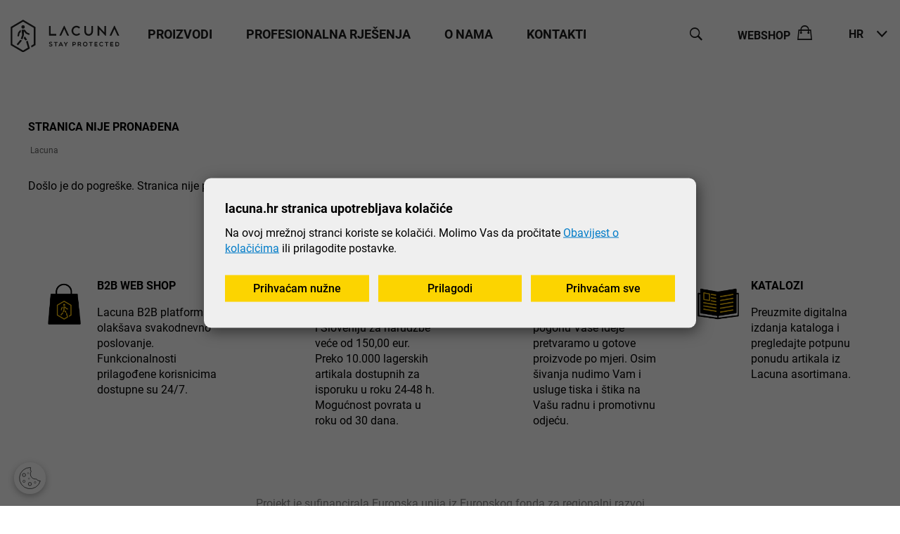

--- FILE ---
content_type: text/html; charset=utf-8
request_url: https://www.lacuna.hr/proizvodi/maxi-dry/atg-rukavica-maxidry-premaz-preko-dlana/010404048
body_size: 11114
content:


<!DOCTYPE html>
<html lang="hr">
<head>

    <link rel="stylesheet" href="/Content/gd-cookie2.css?v=1" media="all">

        <script src="/Scripts/gd-cookie-config.js"></script>
        <script src="/Scripts/gd-cookie2.js?v=3"></script>


    <link rel="preload" href="/Content/fonts/Roboto-Regular.woff" as="font" type="font/woff" />
    <link rel="preload" href="/Content/fonts/Roboto-Bold.woff" as="font" type="font/woff" />
    <link rel="preload" href="/Content/fonts/Roboto-Light.woff" as="font" type="font/woff" />
    <link rel="preload" href="/Content/home-styles?v=1" as="style" type="text/css" />
    <link rel="preload" href="/Content/css/slick.css" as="style" type="text/css" />
    <link rel="preload" href="/Content/css/slick-theme.css" as="style" type="text/css" />
    <meta charset="utf-8">
    <!--[if IE]>
    <meta http-equiv="X-UA-Compatible" content="IE=Edge,chrome=1">
    <![endif]-->


    <meta http-equiv="Cache-control" content="public, max-age=10080" />

    <meta name="viewport" content="width=device-width, initial-scale=1, maximum-scale=1.0, user-scalable=yes">
    <meta name="format-detection" content="telephone=no">
    <meta name="google" value="notranslate" />

    <title>Lacuna</title>
    <meta name="description" content="We protect you outside, you feel great inside." />

    <!-- Schema.org markup for Google+ -->
    <meta itemprop="name" content="Lacuna">
    <meta itemprop="description" content="We protect you outside, you feel great inside.">


    <!-- Twitter Card data -->
    <meta name="twitter:site">
    <meta name="twitter:title" content="Lacuna">
    <meta name="twitter:description" content="We protect you outside, you feel great inside.">
    <meta name="twitter:creator">


    <!-- Open Graph data -->
    <meta property="og:type" content="article" />
    <meta property="og:site_name" />


    <meta property="og:url" />
    <meta property="og:type" content="article" />
    <meta property="og:title" content="Lacuna" />
    <meta property="og:description" content="We protect you outside, you feel great inside." />


            <link rel="alternate" href="/error" hreflang="hr" />
            <link rel="alternate" href="/en/error" hreflang="en" />
            <link rel="alternate" href="/de/error" hreflang="de" />

    <link rel="apple-touch-icon" sizes="180x180" href="/icons/apple-touch-icon.png">
    <link rel="icon" type="image/png" sizes="32x32" href="/icons/favicon-32x32.png">
    <link rel="icon" type="image/png" sizes="16x16" href="/icons/favicon-16x16.png">
    <link rel="manifest" href="/site.json">
    <link rel="mask-icon" href="/icons/safari-pinned-tab.svg" color="#5bbad5">
    <meta name="msapplication-TileColor" content="#fec10d">
    <meta name="theme-color" content="#fec10d">
    <meta name="facebook-domain-verification" content="4yord8hiu5k9r13ed0hi91hguh4l4l" />

        <link rel="stylesheet" href="/Content/bootstrap-3.3.7-dist/css/bootstrap-lite.css">
        <link rel="stylesheet" href="/Content/fonts/font-awesome-4.2.0/css/font-awesome.min.css">
        <link rel="stylesheet" href="/Content/fonts/stylesheet.css">
        <link rel="stylesheet" href="/Content/fonts/ionicons.css">
        <link rel="stylesheet" href="/Content/icofont/icofont.min.css">
        <link rel="stylesheet" href="/Content/css/bootstrap-select.css">
        <link rel="stylesheet" href="/Content/css/slick.css">
        <link rel="stylesheet" href="/Content/css/slick-theme.css">
        <link rel="stylesheet" href="/Content/css/pushy.css">
        <link rel="stylesheet" href="/Content/css/lightcase.css">
        <link rel="stylesheet" href="/Content/js/lity/lity.css">
        <link rel="stylesheet" href="/Content/css/jquery.nouislider.css">
        <link rel="stylesheet" href="/Content/js/table/tablesaw.stackonly.css">
        <link rel="stylesheet" href="/Content/js/drift/drift-basic.css">
        <link rel="stylesheet" href="/Content/css/main.css?v=10112025122934">
        <link rel="stylesheet" href="/Content/css/media-queries.css?v=10112025122934">

    <script>
        var booleanZaTestiranje = "False";
    </script>

    <script type="text/javascript">
        var base = "/";
        var cleanUrl = "http://www.lacuna.hr/proizvodi/maxi-dry/atg-rukavica-maxidry-premaz-preko-dlana/010404048"
        var currentAction = "Error";
        var searchUrl = "/pretrazivanje/";
        var isDebug = "True";
        var currentUrl = "";

        var emailError = "Email adresa nije u ispravnom formatu";
        var consentError = "";
        var requiredError = "Obavezna polja nisu ispunjena";
        var filesNotAddedError = "Datoteke nisu dodane";

        window.dataLayer = window.dataLayer || [];
        function gtag() { dataLayer.push(arguments); }

        gtag('consent', 'default', {
            'ad_storage': gd_cookie.MARK_CONSENT ? 'granted' : 'denied',
            'ad_user_data': gd_cookie.MARK_CONSENT ? 'granted' : 'denied',
            'ad_personalization': gd_cookie.MARK_CONSENT ? 'granted' : 'denied',
            'analytics_storage': gd_cookie.STATS_CONSENT ? 'granted' : 'denied'
        });



    </script>

    <!-- Facebook Pixel Code -->
    <script>
        !function (f, b, e, v, n, t, s) {
            if (f.fbq) return; n = f.fbq = function () {
                n.callMethod ?
                    n.callMethod.apply(n, arguments) : n.queue.push(arguments)
            };
            if (!f._fbq) f._fbq = n; n.push = n; n.loaded = !0; n.version = '2.0';
            n.queue = []; t = b.createElement(e); t.async = !0;
            t.src = v; s = b.getElementsByTagName(e)[0];
            s.parentNode.insertBefore(t, s)
        }(window, document, 'script',
            'https://connect.facebook.net/en_US/fbevents.js');
        fbq('init', '1125724874262895');

        if (gd_cookie.MARK_CONSENT) {
            fbq('track', 'PageView');
        }

    </script>
    <noscript>
        <img height="1" width="1" style="display:none"
             src="https://www.facebook.com/tr?id=1125724874262895&ev=PageView&noscript=1" />
    </noscript>
    <!-- End Facebook Pixel Code -->

    <style>
        .preloader {
            position: fixed !important;
            top: 0 !important;
            left: 0 !important;
            right: 0 !important;
            bottom: 0 !important;
            width: 100% !important;
            height: 100% !important;
            z-index: 1000;
            background-color: rgba(245, 245, 245, 1);
            transition: opacity 0.1s ease-out;
            display: block;
            opacity: 1;
        }

        .fixed-body .pushy-left {
            visibility: hidden !important;
            left: -1200px !important;
            display: none !important;
        }

        .slider-home > .slide + .slide {
            display: none;
        }

        .novo-slider > .slide + .slide {
            display: none;
        }

        .mainmenu li a {
            display: block;
            font-size: 18px;
            color: #1b1b1b;
            text-transform: uppercase;
            font-weight: bold;
            transition: all .4s ease;
        }

        .slider-wrapper {
            position: relative;
        }

        .slider-home:not(.sh-new) .slide > .lazy-background {
            display: block;
            width: 100%;
            height: 100%;
            top: 0px;
            position: relative;
            background-position: top center;
            background-repeat: no-repeat;
            background-size: cover;
        }

        .slick-list {
            position: relative;
            display: block;
            overflow: hidden;
            margin: 0;
            padding: 0;
        }

        #home_scroll_more.content-holder {
            background-color: #fff;
        }
    </style>

    <!-- Google search console -->
    <meta name="google-site-verification" content="63JldPlZga0P_h2UbXZgjJfGsRhVAkOK9vPZhBcfcgo" />

    <script>
        (function (w, d, s, l, i) {
            w[l] = w[l] || []; w[l].push({
                'gtm.start':
                    new Date().getTime(), event: 'gtm.js'
            }); var f = d.getElementsByTagName(s)[0],
                j = d.createElement(s), dl = l != 'dataLayer' ? '&l=' + l : ''; j.async = true; j.src =
                    'https://www.googletagmanager.com/gtm.js?id=' + i + dl; f.parentNode.insertBefore(j, f);
        })(window, document, 'script', 'dataLayer', 'GTM-P6VPCNJ');
    </script>

    <script async src="https://www.googletagmanager.com/gtag/js?id=AW-780159013"></script>
    <script>
        window.dataLayer = window.dataLayer || [];
        function gtag() { dataLayer.push(arguments); }
        gtag('js', new Date());

        gtag('config', 'AW-780159013');
        gtag('config', 'G-T9WVEBZ93E');
    </script>

</head>
<body id="body" class="fixed-body">

    <div id="preloader" class="preloader"></div>
    <div class="pushy pushy-left">
        <ul class="pushy-lang">

                <li class="active">
                    <a href="/error">HR</a>
                </li>
                <li class="">
                    <a href="/en/error">EN</a>
                </li>
        </ul>
        <a id="trigger-overlay2" class="menu-opener pushy-btn-left darkclose" href="javascript:void(0);">
            <span class="hidden title">Zatvori</span><i class="ionicons ion-android-close"></i>
        </a>
        <div class="clear"></div>
        <ul class="mob-menu">
                    <li>

                            <a href="javascript:void(0);">


                                Proizvodi
                                    <i class="collapse-btn ionicons ion-android-add"></i>
                            </a>



                                <ul class="mob-submenu">
                                        <li>
                                            <a class="parentGrupa" href="/proizvodi/oprema-za-zastitu-glave/02">
                                                Oprema za zaštitu glave
                                            </a>
                                        </li>
                                                    <li>
                                                        <a class="djecaGrupa" href="/proizvodi/zastita-glave/0204">
                                                            Zaštita glave
                                                        </a>
                                                    </li>
                                                    <li>
                                                        <a class="djecaGrupa" href="/proizvodi/zastita-sluha/0202">
                                                            Zaštita sluha
                                                        </a>
                                                    </li>
                                                    <li>
                                                        <a class="djecaGrupa" href="/proizvodi/zastita-ociju/0201">
                                                            Zaštita očiju
                                                        </a>
                                                    </li>
                                                    <li>
                                                        <a class="djecaGrupa" href="/proizvodi/zastita-disnih-puteva/0203">
                                                            Zaštita dišnih puteva
                                                        </a>
                                                    </li>
                                        <li>
                                            <a class="parentGrupa" href="/proizvodi/zastita-ruku/01">
                                                Zaštita ruku
                                            </a>
                                        </li>
                                                    <li>
                                                        <a class="djecaGrupa" href="/proizvodi/jednokratne-rukavice/0101">
                                                            Jednokratne rukavice
                                                        </a>
                                                    </li>
                                                    <li>
                                                        <a class="djecaGrupa" href="/proizvodi/pvc-i-gumene-rukavice/0105">
                                                            PVC i gumene rukavice
                                                        </a>
                                                    </li>
                                                    <li>
                                                        <a class="djecaGrupa" href="/proizvodi/atg-rukavice/0104">
                                                            ATG rukavice
                                                        </a>
                                                    </li>
                                                    <li>
                                                        <a class="djecaGrupa" href="/proizvodi/rukavice-za-precizne-poslove/0107">
                                                            Rukavice za precizne poslove
                                                        </a>
                                                    </li>
                                                    <li>
                                                        <a class="djecaGrupa" href="/proizvodi/specijalne-zastitne-rukavice/0108">
                                                            Specijalne zaštitne rukavice
                                                        </a>
                                                    </li>
                                                    <li>
                                                        <a class="djecaGrupa" href="/proizvodi/rukavice-za-teske-i-grube-poslove/0102">
                                                            Rukavice za teške i grube poslove
                                                        </a>
                                                    </li>
                                                    <li>
                                                        <a class="djecaGrupa" href="/proizvodi/kozne-radne-rukavice/0103">
                                                            Kožne radne rukavice
                                                        </a>
                                                    </li>
                                </ul>
                                <ul class="mob-submenu">
                                        <li>
                                            <a class="parentGrupa" href="/proizvodi/zastitna-obuca/03">
                                                Zaštitna obuća
                                            </a>
                                        </li>
                                                    <li>
                                                        <a class="djecaGrupa" href="/proizvodi/zastitne-cipele/0301">
                                                            Zaštitne cipele
                                                        </a>
                                                    </li>
                                                    <li>
                                                        <a class="djecaGrupa" href="/proizvodi/radne-cipele/0304">
                                                            Radne cipele
                                                        </a>
                                                    </li>
                                                    <li>
                                                        <a class="djecaGrupa" href="/proizvodi/base-protection-cipele/0303">
                                                            Base Protection cipele
                                                        </a>
                                                    </li>
                                                    <li>
                                                        <a class="djecaGrupa" href="/proizvodi/freetime-cipele/0306">
                                                            Freetime cipele
                                                        </a>
                                                    </li>
                                                    <li>
                                                        <a class="djecaGrupa" href="/proizvodi/%c4%8dizme-i-gleznjace/0302">
                                                            Čizme i gležnjače
                                                        </a>
                                                    </li>
                                                    <li>
                                                        <a class="djecaGrupa" href="/proizvodi/%c4%8darape/0305">
                                                            Čarape
                                                        </a>
                                                    </li>
                                        <li>
                                            <a class="parentGrupa" href="/proizvodi/jednokratni-program/06">
                                                Jednokratni program
                                            </a>
                                        </li>
                                                    <li>
                                                        <a class="djecaGrupa" href="/proizvodi/jednokratne-kute-i-pregace/0601">
                                                            Jednokratne kute i pregače
                                                        </a>
                                                    </li>
                                                    <li>
                                                        <a class="djecaGrupa" href="/proizvodi/jednokratni-kombinezoni/0602">
                                                            Jednokratni kombinezoni
                                                        </a>
                                                    </li>
                                                    <li>
                                                        <a class="djecaGrupa" href="/proizvodi/jednokratne-manzete-i-navlake/0603">
                                                            Jednokratne manžete i navlake
                                                        </a>
                                                    </li>
                                                    <li>
                                                        <a class="djecaGrupa" href="/proizvodi/jednokratne-maske-i-kape/0604">
                                                            Jednokratne maske i kape
                                                        </a>
                                                    </li>
                                        <li>
                                            <a class="parentGrupa" href="/proizvodi/radna-odjeca/04">
                                                Radna odjeća
                                            </a>
                                        </li>
                                                    <li>
                                                        <a class="djecaGrupa" href="/proizvodi/kolekcija-pacific-flex/0485">
                                                            Kolekcija PACIFIC FLEX
                                                        </a>
                                                    </li>
                                                    <li>
                                                        <a class="djecaGrupa" href="/proizvodi/kolekcija-greenland/0486">
                                                            Kolekcija GREENLAND
                                                        </a>
                                                    </li>
                                                    <li>
                                                        <a class="djecaGrupa" href="/proizvodi/kolekcija-spektar/0435">
                                                            Kolekcija SPEKTAR
                                                        </a>
                                                    </li>
                                                    <li>
                                                        <a class="djecaGrupa" href="/proizvodi/kolekcija-north-tech/0488">
                                                            Kolekcija NORTH TECH
                                                        </a>
                                                    </li>
                                                <li><a class="showAllProducts" href="/proizvodi/radna-odjeca/04">Više kolekcija</a></li>
                                </ul>
                                <ul class="mob-submenu">
                                        <li>
                                            <a class="parentGrupa" href="/proizvodi/odjeca-za-usluzne-djelatnosti/11">
                                                Odjeća za uslužne djelatnosti
                                            </a>
                                        </li>
                                                    <li>
                                                        <a class="djecaGrupa" href="/proizvodi/kolekcija-gastro/1101">
                                                            Kolekcija GASTRO
                                                        </a>
                                                    </li>
                                                    <li>
                                                        <a class="djecaGrupa" href="/proizvodi/kolekcija-adriatic/1102">
                                                            Kolekcija ADRIATIC
                                                        </a>
                                                    </li>
                                        <li>
                                            <a class="parentGrupa" href="/proizvodi/multisafe-zastitna-odjeca/05">
                                                Multisafe zaštitna odjeća
                                            </a>
                                        </li>
                                                    <li>
                                                        <a class="djecaGrupa" href="/proizvodi/kolekcija-meru/0505">
                                                            Kolekcija MERU
                                                        </a>
                                                    </li>
                                                    <li>
                                                        <a class="djecaGrupa" href="/proizvodi/kolekcija-erebus/0502">
                                                            Kolekcija EREBUS
                                                        </a>
                                                    </li>
                                                    <li>
                                                        <a class="djecaGrupa" href="/proizvodi/kolekcija-etna-2/0503">
                                                            Kolekcija ETNA 2
                                                        </a>
                                                    </li>
                                                    <li>
                                                        <a class="djecaGrupa" href="/proizvodi/kolekcija-meru-2/0518">
                                                            Kolekcija MERU 2
                                                        </a>
                                                    </li>
                                                <li><a class="showAllProducts" href="/proizvodi/multisafe-zastitna-odjeca/05">Više kolekcija</a></li>
                                </ul>
                                <ul class="mob-submenu">
                                        <li>
                                            <a class="parentGrupa" href="/proizvodi/odjeca-visoke-vidljivosti/07">
                                                Odjeća visoke vidljivosti
                                            </a>
                                        </li>
                                                    <li>
                                                        <a class="djecaGrupa" href="/proizvodi/hi-viz-kolekcija-kanes/0718">
                                                            Hi-Viz kolekcija KANES
                                                        </a>
                                                    </li>
                                                    <li>
                                                        <a class="djecaGrupa" href="/proizvodi/hi-viz-kolekcija-hi-way/0702">
                                                            Hi-Viz kolekcija HI-WAY
                                                        </a>
                                                    </li>
                                                    <li>
                                                        <a class="djecaGrupa" href="/proizvodi/hi-viz-kolekcija-station/0701">
                                                            Hi-Viz kolekcija STATION
                                                        </a>
                                                    </li>
                                                    <li>
                                                        <a class="djecaGrupa" href="/proizvodi/hi-viz-kolekcija-yard/0706">
                                                            Hi-Viz kolekcija  YARD
                                                        </a>
                                                    </li>
                                                <li><a class="showAllProducts" href="/proizvodi/odjeca-visoke-vidljivosti/07">Više kolekcija</a></li>
                                        <li>
                                            <a class="parentGrupa" href="/proizvodi/oprema-za-rad-na-visini/10">
                                                Oprema za rad na visini
                                            </a>
                                        </li>
                                                    <li>
                                                        <a class="djecaGrupa" href="/proizvodi/sigurnosni-uprtaci-i-pojasevi/1001">
                                                            Sigurnosni uprtači i pojasevi
                                                        </a>
                                                    </li>
                                                    <li>
                                                        <a class="djecaGrupa" href="/proizvodi/naprave-za-zaustavljanje-pada/1002">
                                                            Naprave za zaustavljanje pada
                                                        </a>
                                                    </li>
                                                    <li>
                                                        <a class="djecaGrupa" href="/proizvodi/sigurnosna-uzad/1003">
                                                            Sigurnosna užad
                                                        </a>
                                                    </li>
                                                    <li>
                                                        <a class="djecaGrupa" href="/proizvodi/konektori/1004">
                                                            Konektori
                                                        </a>
                                                    </li>
                                                    <li>
                                                        <a class="djecaGrupa" href="/proizvodi/apsorberi-energije/1005">
                                                            Apsorberi energije
                                                        </a>
                                                    </li>
                                                    <li>
                                                        <a class="djecaGrupa" href="/proizvodi/sidrista/1006">
                                                            Sidrišta
                                                        </a>
                                                    </li>
                                                    <li>
                                                        <a class="djecaGrupa" href="/proizvodi/kompleti-i-dodatna-oprema/1007">
                                                            Kompleti i dodatna oprema
                                                        </a>
                                                    </li>
                                </ul>
                                <ul class="mob-submenu">
                                        <li>
                                            <a class="parentGrupa" href="/proizvodi/outdoor-odjeca/08">
                                                Outdoor odjeća
                                            </a>
                                        </li>
                                                    <li>
                                                        <a class="djecaGrupa" href="/proizvodi/prsluci/0813">
                                                            Prsluci
                                                        </a>
                                                    </li>
                                                    <li>
                                                        <a class="djecaGrupa" href="/proizvodi/jakne/0811">
                                                            Jakne
                                                        </a>
                                                    </li>
                                                    <li>
                                                        <a class="djecaGrupa" href="/proizvodi/flis-jakne-i-prsluci/0817">
                                                            Flis jakne i prsluci
                                                        </a>
                                                    </li>
                                                    <li>
                                                        <a class="djecaGrupa" href="/proizvodi/kisni-program/0812">
                                                            Kišni program
                                                        </a>
                                                    </li>
                                                    <li>
                                                        <a class="djecaGrupa" href="/proizvodi/kape-i-salovi/0808">
                                                            Kape i šalovi
                                                        </a>
                                                    </li>
                                                    <li>
                                                        <a class="djecaGrupa" href="/proizvodi/softshell-jakne/0816">
                                                            Softshell jakne
                                                        </a>
                                                    </li>
                                                    <li>
                                                        <a class="djecaGrupa" href="/proizvodi/sweatshirt-hoodie-cardigan/0824">
                                                            Sweatshirt, Hoodie, Cardigan
                                                        </a>
                                                    </li>
                                        <li>
                                            <a class="parentGrupa" href="/proizvodi/majice-kape/12">
                                                Majice &amp; kape
                                            </a>
                                        </li>
                                                    <li>
                                                        <a class="djecaGrupa" href="/proizvodi/brokula-t-shirt/1213">
                                                            BROKULA T-SHIRT
                                                        </a>
                                                    </li>
                                                    <li>
                                                        <a class="djecaGrupa" href="/proizvodi/t-shirt-majice/1205">
                                                            T-SHIRT majice
                                                        </a>
                                                    </li>
                                                    <li>
                                                        <a class="djecaGrupa" href="/proizvodi/t-shirt-majice-dugi-rukav/1206">
                                                            T-SHIRT majice dugi rukav
                                                        </a>
                                                    </li>
                                                    <li>
                                                        <a class="djecaGrupa" href="/proizvodi/polo-majice-kratki-rukav/1207">
                                                            POLO majice kratki rukav
                                                        </a>
                                                    </li>
                                                    <li>
                                                        <a class="djecaGrupa" href="/proizvodi/polo-majice-dugi-rukav/1208">
                                                            POLO majice dugi rukav
                                                        </a>
                                                    </li>
                                                    <li>
                                                        <a class="djecaGrupa" href="/proizvodi/%c5%a1ilt-kape/1216">
                                                            Šilt kape
                                                        </a>
                                                    </li>
                                </ul>
                                <ul class="mob-submenu">
                                        <li>
                                            <a class="parentGrupa" href="/proizvodi/promo-oprema-i-materijal/90">
                                                Promo oprema i materijal
                                            </a>
                                        </li>
                                        <li>
                                            <a class="parentGrupa" href="/proizvodi/dodatna-oprema/98">
                                                Dodatna oprema
                                            </a>
                                        </li>
                                                    <li>
                                                        <a class="djecaGrupa" href="/proizvodi/oprema-za-prvu-pomoc-i-higijenu/9808">
                                                            Oprema za prvu pomoć i higijenu
                                                        </a>
                                                    </li>
                                </ul>





                    </li>
                    <li>

                            <a href="javascript:void(0);">
                                Profesionalna rješenja

                                <i class="collapse-btn ionicons ion-android-add"></i>
                            </a>
                            <ul class="mob-submenu">

                                <li><a href="https://www.lacuna.hr/worktime-525/525">Worktime</a></li>
                                <li><a href="https://www.lacuna.hr/corporate-time-536/536">Corporate time</a></li>
                                <li><a href="https://www.lacuna.hr/freetime/537-537">Freetime</a></li>


                            </ul>








                    </li>
                    <li>

                            <a href="javascript:void(0);">


                                O nama
                                    <i class="collapse-btn ionicons ion-android-add"></i>
                            </a>






                            <ul class="mob-submenu">
                                <li><a href="https://www.lacuna.hr/o-lacuni/564">O Lacuni</a></li>
                                <li><a href="https://www.lacuna.hr/proizvodnja-i-dorada-tekstila/61">Proizvodnja i dorada</a></li>
                                <li><a href="https://www.lacuna.hr/veleprodaja-tkanina/60">Veleprodaja tkanina</a></li>
                                <li><a href="https://www.lacuna.hr/postani-dio-lacuna-tima/49">Postani dio Lacuna tima</a></li>
                                <li><a href="https://www.lacuna.hr/reklamacije/51">Reklamacije</a></li>
                                <li><a href="https://www.lacuna.hr/katalozi/52">Katalozi</a></li>
                            </ul>


                    </li>
                    <li>

                            <a href="/kontakti/50">


                                Kontakt
                            </a>








                    </li>

            <li><a href="https://vp.lacuna.hr">Webshop<i class="collapse-btn ionicons ion-bag"></i></a></li>

        </ul>


    </div>

    <div class="header">
        <div class="content-holder padtop0">



            <a class="logo" href="/">
                <img src="/Content/img/lacuna-logo.svg"
                     data-src="/Content/img/lacuna-logo.svg"
                     alt="Lacuna - Stay protected" />
            </a>

            <ul class="mainmenu">
                        <li class="show-submenu">

                                <a href="javascript:void(0);">
                                    
                                    Proizvodi
                                </a>




                                <div class="submenu container worktime proizvodi">
                                    <div class="inner-submenu row">

                                        <div class="col-md-2">
                                            <ul class="tri">
                                                    <li><a href="https://www.lacuna.hr/worktime-525/525">Worktime</a></li>
                                                    <li><a href="https://www.lacuna.hr/corporate-time-536/536">Corporate time</a></li>
                                                    <li><a href="https://www.lacuna.hr/freetime-537/537">Freetime</a></li>
                                            </ul>
                                        </div>

                                            <div class="col-md-2">
                                                <ul>
                                                        <li>
                                                            <a class="parentGrupa" href="/proizvodi/oprema-za-zastitu-glave/02">
                                                                Oprema za zaštitu glave
                                                            </a>
                                                        </li>
                                                                    <li>
                                                                        <a class="djecaGrupa" href="/proizvodi/zastita-glave/0204">
                                                                            Zaštita glave
                                                                        </a>
                                                                    </li>
                                                                    <li>
                                                                        <a class="djecaGrupa" href="/proizvodi/zastita-sluha/0202">
                                                                            Zaštita sluha
                                                                        </a>
                                                                    </li>
                                                                    <li>
                                                                        <a class="djecaGrupa" href="/proizvodi/zastita-ociju/0201">
                                                                            Zaštita očiju
                                                                        </a>
                                                                    </li>
                                                                    <li>
                                                                        <a class="djecaGrupa" href="/proizvodi/zastita-disnih-puteva/0203">
                                                                            Zaštita dišnih puteva
                                                                        </a>
                                                                    </li>
                                                        <li>
                                                            <a class="parentGrupa" href="/proizvodi/zastita-ruku/01">
                                                                Zaštita ruku
                                                            </a>
                                                        </li>
                                                                    <li>
                                                                        <a class="djecaGrupa" href="/proizvodi/jednokratne-rukavice/0101">
                                                                            Jednokratne rukavice
                                                                        </a>
                                                                    </li>
                                                                    <li>
                                                                        <a class="djecaGrupa" href="/proizvodi/pvc-i-gumene-rukavice/0105">
                                                                            PVC i gumene rukavice
                                                                        </a>
                                                                    </li>
                                                                    <li>
                                                                        <a class="djecaGrupa" href="/proizvodi/atg-rukavice/0104">
                                                                            ATG rukavice
                                                                        </a>
                                                                    </li>
                                                                    <li>
                                                                        <a class="djecaGrupa" href="/proizvodi/rukavice-za-precizne-poslove/0107">
                                                                            Rukavice za precizne poslove
                                                                        </a>
                                                                    </li>
                                                                    <li>
                                                                        <a class="djecaGrupa" href="/proizvodi/specijalne-zastitne-rukavice/0108">
                                                                            Specijalne zaštitne rukavice
                                                                        </a>
                                                                    </li>
                                                                    <li>
                                                                        <a class="djecaGrupa" href="/proizvodi/rukavice-za-teske-i-grube-poslove/0102">
                                                                            Rukavice za teške i grube poslove
                                                                        </a>
                                                                    </li>
                                                                    <li>
                                                                        <a class="djecaGrupa" href="/proizvodi/kozne-radne-rukavice/0103">
                                                                            Kožne radne rukavice
                                                                        </a>
                                                                    </li>
                                                </ul>
                                            </div>
                                            <div class="col-md-2">
                                                <ul>
                                                        <li>
                                                            <a class="parentGrupa" href="/proizvodi/zastitna-obuca/03">
                                                                Zaštitna obuća
                                                            </a>
                                                        </li>
                                                                    <li>
                                                                        <a class="djecaGrupa" href="/proizvodi/zastitne-cipele/0301">
                                                                            Zaštitne cipele
                                                                        </a>
                                                                    </li>
                                                                    <li>
                                                                        <a class="djecaGrupa" href="/proizvodi/radne-cipele/0304">
                                                                            Radne cipele
                                                                        </a>
                                                                    </li>
                                                                    <li>
                                                                        <a class="djecaGrupa" href="/proizvodi/base-protection-cipele/0303">
                                                                            Base Protection cipele
                                                                        </a>
                                                                    </li>
                                                                    <li>
                                                                        <a class="djecaGrupa" href="/proizvodi/freetime-cipele/0306">
                                                                            Freetime cipele
                                                                        </a>
                                                                    </li>
                                                                    <li>
                                                                        <a class="djecaGrupa" href="/proizvodi/%c4%8dizme-i-gleznjace/0302">
                                                                            Čizme i gležnjače
                                                                        </a>
                                                                    </li>
                                                                    <li>
                                                                        <a class="djecaGrupa" href="/proizvodi/%c4%8darape/0305">
                                                                            Čarape
                                                                        </a>
                                                                    </li>
                                                        <li>
                                                            <a class="parentGrupa" href="/proizvodi/jednokratni-program/06">
                                                                Jednokratni program
                                                            </a>
                                                        </li>
                                                                    <li>
                                                                        <a class="djecaGrupa" href="/proizvodi/jednokratne-kute-i-pregace/0601">
                                                                            Jednokratne kute i pregače
                                                                        </a>
                                                                    </li>
                                                                    <li>
                                                                        <a class="djecaGrupa" href="/proizvodi/jednokratni-kombinezoni/0602">
                                                                            Jednokratni kombinezoni
                                                                        </a>
                                                                    </li>
                                                                    <li>
                                                                        <a class="djecaGrupa" href="/proizvodi/jednokratne-manzete-i-navlake/0603">
                                                                            Jednokratne manžete i navlake
                                                                        </a>
                                                                    </li>
                                                                    <li>
                                                                        <a class="djecaGrupa" href="/proizvodi/jednokratne-maske-i-kape/0604">
                                                                            Jednokratne maske i kape
                                                                        </a>
                                                                    </li>
                                                        <li>
                                                            <a class="parentGrupa" href="/proizvodi/radna-odjeca/04">
                                                                Radna odjeća
                                                            </a>
                                                        </li>
                                                                    <li>
                                                                        <a class="djecaGrupa" href="/proizvodi/kolekcija-pacific-flex/0485">
                                                                            Kolekcija PACIFIC FLEX
                                                                        </a>
                                                                    </li>
                                                                    <li>
                                                                        <a class="djecaGrupa" href="/proizvodi/kolekcija-greenland/0486">
                                                                            Kolekcija GREENLAND
                                                                        </a>
                                                                    </li>
                                                                    <li>
                                                                        <a class="djecaGrupa" href="/proizvodi/kolekcija-spektar/0435">
                                                                            Kolekcija SPEKTAR
                                                                        </a>
                                                                    </li>
                                                                    <li>
                                                                        <a class="djecaGrupa" href="/proizvodi/kolekcija-north-tech/0488">
                                                                            Kolekcija NORTH TECH
                                                                        </a>
                                                                    </li>
                                                                <li><a class="showAllProducts" href="/proizvodi/radna-odjeca/04">Više kolekcija</a></li>
                                                </ul>
                                            </div>
                                            <div class="col-md-2">
                                                <ul>
                                                        <li>
                                                            <a class="parentGrupa" href="/proizvodi/odjeca-za-usluzne-djelatnosti/11">
                                                                Odjeća za uslužne djelatnosti
                                                            </a>
                                                        </li>
                                                                    <li>
                                                                        <a class="djecaGrupa" href="/proizvodi/kolekcija-gastro/1101">
                                                                            Kolekcija GASTRO
                                                                        </a>
                                                                    </li>
                                                                    <li>
                                                                        <a class="djecaGrupa" href="/proizvodi/kolekcija-adriatic/1102">
                                                                            Kolekcija ADRIATIC
                                                                        </a>
                                                                    </li>
                                                        <li>
                                                            <a class="parentGrupa" href="/proizvodi/multisafe-zastitna-odjeca/05">
                                                                Multisafe zaštitna odjeća
                                                            </a>
                                                        </li>
                                                                    <li>
                                                                        <a class="djecaGrupa" href="/proizvodi/kolekcija-meru/0505">
                                                                            Kolekcija MERU
                                                                        </a>
                                                                    </li>
                                                                    <li>
                                                                        <a class="djecaGrupa" href="/proizvodi/kolekcija-erebus/0502">
                                                                            Kolekcija EREBUS
                                                                        </a>
                                                                    </li>
                                                                    <li>
                                                                        <a class="djecaGrupa" href="/proizvodi/kolekcija-etna-2/0503">
                                                                            Kolekcija ETNA 2
                                                                        </a>
                                                                    </li>
                                                                    <li>
                                                                        <a class="djecaGrupa" href="/proizvodi/kolekcija-meru-2/0518">
                                                                            Kolekcija MERU 2
                                                                        </a>
                                                                    </li>
                                                                <li><a class="showAllProducts" href="/proizvodi/multisafe-zastitna-odjeca/05">Više kolekcija</a></li>
                                                </ul>
                                            </div>
                                            <div class="col-md-2">
                                                <ul>
                                                        <li>
                                                            <a class="parentGrupa" href="/proizvodi/odjeca-visoke-vidljivosti/07">
                                                                Odjeća visoke vidljivosti
                                                            </a>
                                                        </li>
                                                                    <li>
                                                                        <a class="djecaGrupa" href="/proizvodi/hi-viz-kolekcija-kanes/0718">
                                                                            Hi-Viz kolekcija KANES
                                                                        </a>
                                                                    </li>
                                                                    <li>
                                                                        <a class="djecaGrupa" href="/proizvodi/hi-viz-kolekcija-hi-way/0702">
                                                                            Hi-Viz kolekcija HI-WAY
                                                                        </a>
                                                                    </li>
                                                                    <li>
                                                                        <a class="djecaGrupa" href="/proizvodi/hi-viz-kolekcija-station/0701">
                                                                            Hi-Viz kolekcija STATION
                                                                        </a>
                                                                    </li>
                                                                    <li>
                                                                        <a class="djecaGrupa" href="/proizvodi/hi-viz-kolekcija-yard/0706">
                                                                            Hi-Viz kolekcija  YARD
                                                                        </a>
                                                                    </li>
                                                                <li><a class="showAllProducts" href="/proizvodi/odjeca-visoke-vidljivosti/07">Više kolekcija</a></li>
                                                        <li>
                                                            <a class="parentGrupa" href="/proizvodi/oprema-za-rad-na-visini/10">
                                                                Oprema za rad na visini
                                                            </a>
                                                        </li>
                                                                    <li>
                                                                        <a class="djecaGrupa" href="/proizvodi/sigurnosni-uprtaci-i-pojasevi/1001">
                                                                            Sigurnosni uprtači i pojasevi
                                                                        </a>
                                                                    </li>
                                                                    <li>
                                                                        <a class="djecaGrupa" href="/proizvodi/naprave-za-zaustavljanje-pada/1002">
                                                                            Naprave za zaustavljanje pada
                                                                        </a>
                                                                    </li>
                                                                    <li>
                                                                        <a class="djecaGrupa" href="/proizvodi/sigurnosna-uzad/1003">
                                                                            Sigurnosna užad
                                                                        </a>
                                                                    </li>
                                                                    <li>
                                                                        <a class="djecaGrupa" href="/proizvodi/konektori/1004">
                                                                            Konektori
                                                                        </a>
                                                                    </li>
                                                                    <li>
                                                                        <a class="djecaGrupa" href="/proizvodi/apsorberi-energije/1005">
                                                                            Apsorberi energije
                                                                        </a>
                                                                    </li>
                                                                    <li>
                                                                        <a class="djecaGrupa" href="/proizvodi/sidrista/1006">
                                                                            Sidrišta
                                                                        </a>
                                                                    </li>
                                                                    <li>
                                                                        <a class="djecaGrupa" href="/proizvodi/kompleti-i-dodatna-oprema/1007">
                                                                            Kompleti i dodatna oprema
                                                                        </a>
                                                                    </li>
                                                </ul>
                                            </div>
                                            <div class="col-md-2">
                                                <ul>
                                                        <li>
                                                            <a class="parentGrupa" href="/proizvodi/outdoor-odjeca/08">
                                                                Outdoor odjeća
                                                            </a>
                                                        </li>
                                                                    <li>
                                                                        <a class="djecaGrupa" href="/proizvodi/prsluci/0813">
                                                                            Prsluci
                                                                        </a>
                                                                    </li>
                                                                    <li>
                                                                        <a class="djecaGrupa" href="/proizvodi/jakne/0811">
                                                                            Jakne
                                                                        </a>
                                                                    </li>
                                                                    <li>
                                                                        <a class="djecaGrupa" href="/proizvodi/flis-jakne-i-prsluci/0817">
                                                                            Flis jakne i prsluci
                                                                        </a>
                                                                    </li>
                                                                    <li>
                                                                        <a class="djecaGrupa" href="/proizvodi/kisni-program/0812">
                                                                            Kišni program
                                                                        </a>
                                                                    </li>
                                                                    <li>
                                                                        <a class="djecaGrupa" href="/proizvodi/kape-i-salovi/0808">
                                                                            Kape i šalovi
                                                                        </a>
                                                                    </li>
                                                                    <li>
                                                                        <a class="djecaGrupa" href="/proizvodi/softshell-jakne/0816">
                                                                            Softshell jakne
                                                                        </a>
                                                                    </li>
                                                                    <li>
                                                                        <a class="djecaGrupa" href="/proizvodi/sweatshirt-hoodie-cardigan/0824">
                                                                            Sweatshirt, Hoodie, Cardigan
                                                                        </a>
                                                                    </li>
                                                        <li>
                                                            <a class="parentGrupa" href="/proizvodi/majice-kape/12">
                                                                Majice &amp; kape
                                                            </a>
                                                        </li>
                                                                    <li>
                                                                        <a class="djecaGrupa" href="/proizvodi/brokula-t-shirt/1213">
                                                                            BROKULA T-SHIRT
                                                                        </a>
                                                                    </li>
                                                                    <li>
                                                                        <a class="djecaGrupa" href="/proizvodi/t-shirt-majice/1205">
                                                                            T-SHIRT majice
                                                                        </a>
                                                                    </li>
                                                                    <li>
                                                                        <a class="djecaGrupa" href="/proizvodi/t-shirt-majice-dugi-rukav/1206">
                                                                            T-SHIRT majice dugi rukav
                                                                        </a>
                                                                    </li>
                                                                    <li>
                                                                        <a class="djecaGrupa" href="/proizvodi/polo-majice-kratki-rukav/1207">
                                                                            POLO majice kratki rukav
                                                                        </a>
                                                                    </li>
                                                                    <li>
                                                                        <a class="djecaGrupa" href="/proizvodi/polo-majice-dugi-rukav/1208">
                                                                            POLO majice dugi rukav
                                                                        </a>
                                                                    </li>
                                                                    <li>
                                                                        <a class="djecaGrupa" href="/proizvodi/%c5%a1ilt-kape/1216">
                                                                            Šilt kape
                                                                        </a>
                                                                    </li>
                                                </ul>
                                            </div>
                                            <div class="col-md-2">
                                                <ul>
                                                        <li>
                                                            <a class="parentGrupa" href="/proizvodi/promo-oprema-i-materijal/90">
                                                                Promo oprema i materijal
                                                            </a>
                                                        </li>
                                                        <li>
                                                            <a class="parentGrupa" href="/proizvodi/dodatna-oprema/98">
                                                                Dodatna oprema
                                                            </a>
                                                        </li>
                                                                    <li>
                                                                        <a class="djecaGrupa" href="/proizvodi/oprema-za-prvu-pomoc-i-higijenu/9808">
                                                                            Oprema za prvu pomoć i higijenu
                                                                        </a>
                                                                    </li>
                                                </ul>
                                            </div>
                                    </div>
                                </div>





                        </li>
                        <li class="show-submenu">

                                <a href="javascript:void(0);">
                                    
                                    Profesionalna rješenja
                                </a>





                                <div class="submenu container worktime profi-rjesenja">
                                    <div class="inner-submenu">
                                        <div class="col-md-3">
                                            <ul>
                                                <li><a href="https://www.lacuna.hr/worktime-525/525">Worktime</a></li>
                                                <li><a href="https://www.lacuna.hr/corporate-time-536/536">Corporate time</a></li>
                                                <li><a href="https://www.lacuna.hr/freetime-537/537">Freetime</a></li>
                                            </ul>
                                        </div>
                                    </div>
                                </div>




                        </li>
                        <li class="show-submenu">

                                <a href="javascript:void(0);">
                                    
                                    O nama
                                </a>







                                <div class="submenu container worktime o-nama">
                                    <div class="inner-submenu">
                                        <div class="col-md-3">
                                            <ul>
                                                <li><a href="https://www.lacuna.hr/o-lacuni/564">O Lacuni</a></li>
                                                <li><a href="https://www.lacuna.hr/proizvodnja-i-dorada-tekstila/61">Proizvodnja i dorada</a></li>
                                                <li><a href="https://www.lacuna.hr/ozo-vending-automat/668">OZO Vending automat</a></li>
                                                <li><a href="https://www.lacuna.hr/veleprodaja-tkanina/60">Veleprodaja tkanina</a></li>
                                                <li><a href="https://www.lacuna.hr/postani-dio-lacuna-tima/49">Postani dio Lacuna tima</a></li>
                                                <li><a href="https://www.lacuna.hr/reklamacije/51">Reklamacije</a></li>
                                                <li><a href="https://www.lacuna.hr/katalozi/52">Katalozi</a></li>
                                            </ul>
                                        </div>
                                    </div>
                                </div>


                        </li>
                        <li class="show-submenu">

                                <a href="/kontakti/50">
                                    Kontakti
                                </a>









                        </li>

            </ul>

            <div class="language">
                <div class="select_header_lang">
                    <select class="selectpicker language-picker">
                            <option value="/error"
                                    selected>
                                HR
                            </option>
                            <option value="/en/error"
                                    >
                                EN
                            </option>
                    </select>
                </div>
            </div>



            <a class="order" href="https://vp.lacuna.hr" target="_blank"><span>Webshop</span><i class="ionicons ion-bag"></i></a>

            <a class="search-opener" href="#">
                <span class="hidden title">Traži</span>
                <i class="ionicons ion-ios-search-strong"></i>
            </a>

            <div class="search-wrapper">
                <form id="search-form" data-error="Upišite minimalno 3 znaka za pretraživanje">
                    <input class="searchInp form-control" placeholder="Pretraživanje..."
                           id="searchPhrase" name="searchPhrase" value="" type="text">
                    <input value="Traži" class="btn-search-wrap" type="submit">
                </form>
            </div>
            <a id="trigger-overlay" class="menu-opener pushy-btn-left" href="#">
                <span class="hidden title">Glavni izbornik</span><i class="ionicons ion-navicon"></i>
            </a>

        </div>
    </div>


    




<div class="content-holder inner" id="home_scroll_more">
    <div class="container-fluid">
        <div class="row">
            <div class="col-lg-12 col-md-12 rasirime">
                <h1 class="content-h1">Stranica nije pronađena</h1>
                <ul class="breadcrumbs_inner">
                    <li typeof="v:Breadcrumb">
                        <a property="v:title" rel="v:url" href="/">Lacuna</a>
                    </li>
                </ul>

                <div class="products-holder">
                    <div class="row">
                        <div class="col-lg-12">
                            <div class="content-text">
                                Došlo je do pogreške. Stranica nije pronađena
                            </div>
                        </div>
                    </div>
                </div>

            </div>
        </div>

    </div>

</div>


            <!--    <div class="footer-top">
                    <div class="footer-upper-left">
                        <div class="footer-upper-inner">
                            <div class="title-newsletter">Newsletter prijava</div>
                            <form class="newsletter-forma" data-redirect="/newsletter/271">
                                <input class="newsletter" placeholder="Vaš email" type="text" id="newsletter" name="newsletter">
                                <input class="newsletter-submit" type="submit" value="Pošaljite">
                                <label for="newsletter" style="color: transparent!important;">Va� email</label>
                                <div class="checkbox-wrapper">
                                    <input class="newsletter-consent" style="display: none!important;" type="checkbox" id="newsletter-consent" name="newsletter-consent" value="" />
                                    <label class="checkbox-container">
                                        <span class="checkbox-label">Suglasna/an sam sa korištenjem mojih osobnih podataka u svrhu slanja newslettera.</span>
                                        <input type="checkbox">
                                        <span class="checkmark"></span>
                                    </label>
                                </div>
                            </form>
                            <img class="newsletter-img" src="/Content/img/nopic-transparent.svg"
                                 data-src="https://www.lacuna.hr/UserDocsImages//headeri/newsletter.png" alt="" />
                        </div>
                    </div>
                    <div class="footer-upper-left dark">
                        <div class="footer-upper-inner">
                            <div class="title-newsletter">Katalozi</div>
                            <div class="foo-opis">
                                <a href="/katalozi/52"
                                   style="color:#14b0e6!important;">Ovdje</a>
                                 možete pregledati, preuzeti ili naručiti svoj primjerak Lacuninog kataloga.
                            </div>
                            <a href="/katalozi/52"
                               style="display: block;">
                                <img class="newsletter-img" src="/Content/img/nopic-transparent.svg"
                                     data-src="https://www.lacuna.hr/UserDocsImages//headeri/unnamed.png" alt="Newsletter" />
                            </a>
                        </div>
                    </div>
                </div>-->




    

    <div class="content-holder padtop0">
        <div class="container-fluid">
            <div class="row">
                <div class="col-lg-12">
                    <div class="products-options">
                        <div class="row">

                                <div class="col-md-3 col-sm-6 col-xs-6">
                                    <div class="row">
                                        <div class="col-md-4">
                                            <img src="https://www.lacuna.hr/UserDocsImages//landingPage/4-01.png" alt="B2B WEB SHOP" class="img-responsive" />
                                        </div>
                                        <div class="col-md-8">
                                            <h4><a class="opcijaLink" href="https://vp.lacuna.hr">B2B WEB SHOP</a></h4>
                                            <p>Lacuna B2B platforma olakšava svakodnevno poslovanje.<br>
Funkcionalnosti prilagođene korisnicima dostupne su 24/7.</p>
                                        </div>
                                    </div>
                                </div>
                                <div class="col-md-3 col-sm-6 col-xs-6">
                                    <div class="row">
                                        <div class="col-md-4">
                                            <img src="https://www.lacuna.hr/UserDocsImages//landingPage/4-02.png" alt="DOSTAVA I POVRATI" class="img-responsive" />
                                        </div>
                                        <div class="col-md-8">
                                            <h4><a class="opcijaLink" href="https://vp.lacuna.hr/dostava-i-povrati">DOSTAVA I POVRATI</a></h4>
                                            <p>Besplatna dostava u RH i Sloveniju za narudžbe veće od 150,00 eur. Preko 10.000 lagerskih artikala dostupnih za isporuku u roku 24-48 h. Mogućnost povrata u roku od 30 dana.</p>
                                        </div>
                                    </div>
                                </div>
                                <div class="col-md-3 col-sm-6 col-xs-6">
                                    <div class="row">
                                        <div class="col-md-4">
                                            <img src="https://www.lacuna.hr/UserDocsImages//landingPage/4-03.png" alt="PERSONALIZACIJA" class="img-responsive" />
                                        </div>
                                        <div class="col-md-8">
                                            <h4><a class="opcijaLink" href="https://www.lacuna.hr/proizvodnja-i-dorada-tekstila/61">PERSONALIZACIJA</a></h4>
                                            <p>U Lacuna proizvodnom pogonu Vaše ideje pretvaramo u gotove proizvode po mjeri. Osim šivanja nudimo Vam i usluge tiska i štika na Vašu radnu i promotivnu odjeću.</p>
                                        </div>
                                    </div>
                                </div>
                                <div class="col-md-3 col-sm-6 col-xs-6">
                                    <div class="row">
                                        <div class="col-md-4">
                                            <img src="https://www.lacuna.hr/UserDocsImages//landingPage/4-04.png" alt="KATALOZI" class="img-responsive" />
                                        </div>
                                        <div class="col-md-8">
                                            <h4><a class="opcijaLink" href="https://www.lacuna.hr/katalozi/52">KATALOZI</a></h4>
                                            <p>Preuzmite digitalna izdanja kataloga i pregledajte potpunu ponudu artikala iz Lacuna asortimana.</p>
                                        </div>
                                    </div>
                                </div>

                        </div>
                    </div>
                </div>
            </div>
        </div>
    </div>


            <div class="eu unutra">
                <div class="container">
                    <div class="row">
                        <div class="col-sm-12 text-center">
                            <div class="opis">Projekt je sufinancirala Europska unija iz Europskog fonda za regionalni razvoj</div>
                            <a href="http://www.strukturnifondovi.hr" target="_blank"><img src="/img/euro-strukturni.jpg" alt="Strukturni fondovi"></a>
                            <a href="https://strukturnifondovi.hr/eu-fondovi/esi-fondovi-2014-2020/op-konkurentnost-i-kohezija/" target="_blank"><img src="/img/konkurentnost.jpg" alt="Konkurentnost i kohezija"></a>
                            <img src="/img/eu.jpg" alt="EU fondovi">
                        </div>
                    </div>
                </div>
            </div>
    <div class="footer">
        <div class="content-holder">
            <div class="container-fluid">
                <div class="row">
                    <div class="col-sm-6">
                        <form class="newsletter-forma" data-redirect="/newsletter/271">
                            <input class="newsletter" placeholder="Vaš email" type="text" id="newsletter" name="newsletter">
                            <input class="newsletter-submit" type="submit" value="Pošaljite">
                            <label for="newsletter" style="color: transparent!important;">Vaš email</label>
                            <div class="clear"></div>
                            <div class="checkbox-wrapper">
                                <input class="newsletter-consent" style="display: none!important;" type="checkbox" id="newsletter-consent" name="newsletter-consent" value="" />
                                <label class="checkbox-container">
                                    <span class="checkbox-label">Suglasna/an sam sa korištenjem mojih osobnih podataka u svrhu slanja newslettera.</span>
                                    <input type="checkbox">
                                    <span class="checkmark"></span>
                                </label>
                            </div>
                        </form>

                    </div>
                    <div class="col-sm-6">
                        <div class="social">
                            <a href="https://www.youtube.com/channel/UCyf-5D86sg4n57Un3LvyJRQ" target="_blank"><i class="ionicons ion-social-youtube"></i></a>
                            <a href="https://www.facebook.com/Lacuna-Grupa-1026368414203822/?modal=admin_todo_tour" target="_blank"><i class="ionicons ion-social-facebook"></i></a>
                            <a href="https://www.linkedin.com/company/lacuna-grupa-croatia/" target="_blank"><i class="ionicons ion-social-linkedin"></i></a>
                            <a href="https://www.instagram.com/lacunastayprotected/" target="_blank"><i class="ionicons ion-social-instagram"></i></a>
                        </div>
                    </div>
                </div>
                <div class="row"><div class="col-xs-12"><div class="divider-white"></div></div></div>
                <div class="row">
                    <div class="col-sm-6">


                        <div class="copyright">
                            © Copyright Lacuna 2025. /
                            <a href="/uvjeti-koristenja/57"> Uvjeti korištenja</a>
                            
                        </div>

                    </div>
                    <div class="col-sm-6">

                        <ul class="footer-links-small">
                                <li><a href="/reklamacije/51">Reklamacije</a></li>
                                <li><a href="/kontakti/50">Kontakti</a></li>
                                <li><a href="/o-lacuni/564">O Lacuni</a></li>
                                <li><a href="/katalozi/52">Katalozi</a></li>
                        </ul>


                        <a href="https://www.globaldizajn.hr" target="_blank" class="gd-logo"><img src="/Content/img/gd-logo-white.svg" alt="Globaldizajn - dizajn i izrada web stranica, CMS Globaladmin, mobilne aplikacije"></a>
                    </div>
                </div>
            </div>
        </div>
    </div>

    <div class="snackbar hidden">Form valid</div>

    <div class="site-overlay"></div>



        <script src="/Content/js/jquery.js"></script>
        <script src="/Content/js/enquire.min.js"></script>
        <script src="/Content/bootstrap-3.3.7-dist/js/bootstrap.min.js"></script>
        <script src="/Content/js/slick.min.js"></script>
        <script src="/Content/js/modernizr.custom.js"></script>
        <script src="/Content/js/bootstrap-select.min.js"></script>
        <script src="/Content/js/jquery.dlmenu.js"></script>
        <script src="/Content/js/pushy.js"></script>
        <script src="/Content/js/lightcase.js"></script>
        <script src="/Content/js/lity/lity.js"></script>
        <script src="/Content/js/jquery.matchHeight-min.js"></script>
        <script src="/Content/js/jquery.nouislider.all.min.js"></script>
        <script src="/Content/js/table/tablesaw.stackonly.js"></script>
        <script src="/Content/js/table/tablesaw-init.js"></script>
        <script src="/Content/js/wNumb.js"></script>
        <script src="/Content/js/drift/drift.js"></script>
        <script src="/Content/js/script.js"></script>


    

    <script src="/Content/js/defered-images.js" async defer></script>

    <script type="text/javascript" async defer>
        if ('serviceWorker' in navigator) {
            navigator.serviceWorker.register('/service_worker.js', { scope: '/' })
                .then(function (reg) {
                    // registration worked
                    console.log('Registration succeeded. Scope is ' + reg.scope);
                }).catch(function (error) {
                    // registration failed
                    console.log('Registration failed with ' + error);
                });
        }
    </script>
</body>
</html>


--- FILE ---
content_type: text/css; charset=utf-8
request_url: https://www.lacuna.hr/Content/home-styles?v=1
body_size: 39868
content:
html{font-family:sans-serif;-webkit-text-size-adjust:100%;-ms-text-size-adjust:100%}body{margin:0}a{background-color:transparent}a:active,a:hover{outline:0}img{border:0}button,input,optgroup,select,textarea{margin:0;font:inherit;color:inherit}button{overflow:visible}button,select{text-transform:none}button,html input[type="button"],input[type="reset"],input[type="submit"]{-webkit-appearance:button;cursor:pointer}button[disabled],html input[disabled]{cursor:default}button::-moz-focus-inner,input::-moz-focus-inner{padding:0;border:0}input{line-height:normal}input[type="checkbox"],input[type="radio"]{-webkit-box-sizing:border-box;-moz-box-sizing:border-box;box-sizing:border-box;padding:0}textarea{overflow:auto}*{-webkit-box-sizing:border-box;-moz-box-sizing:border-box;box-sizing:border-box}*:before,*:after{-webkit-box-sizing:border-box;-moz-box-sizing:border-box;box-sizing:border-box}html{font-size:10px;-webkit-tap-highlight-color:rgba(0,0,0,0)}body{font-family:"Helvetica Neue",Helvetica,Arial,sans-serif;font-size:14px;line-height:1.42857143;color:#333;background-color:#fff}input,button,select,textarea{font-family:inherit;font-size:inherit;line-height:inherit}a{color:#337ab7;text-decoration:none}a:hover,a:focus{color:#23527c;text-decoration:underline}a:focus{outline:5px auto -webkit-focus-ring-color;outline-offset:-2px}figure{margin:0}img{vertical-align:middle}.img-responsive,.thumbnail>img,.thumbnail a>img,.carousel-inner>.item>img,.carousel-inner>.item>a>img{display:block;max-width:100%;height:auto}hr{margin-top:20px;margin-bottom:20px;border:0;border-top:1px solid #eee}[role="button"]{cursor:pointer}@media(min-width:768px){.lead{font-size:21px}}small,.small{font-size:85%}mark,.mark{padding:.2em;background-color:#fcf8e3}.text-left{text-align:left}.text-right{text-align:right}.text-center{text-align:center}.text-justify{text-align:justify}.text-nowrap{white-space:nowrap}.text-lowercase{text-transform:lowercase}.text-uppercase{text-transform:uppercase}.text-capitalize{text-transform:capitalize}.text-muted{color:#777}.text-primary{color:#337ab7}a.text-primary:hover,a.text-primary:focus{color:#286090}.text-success{color:#3c763d}a.text-success:hover,a.text-success:focus{color:#2b542c}.text-info{color:#31708f}a.text-info:hover,a.text-info:focus{color:#245269}.text-warning{color:#8a6d3b}a.text-warning:hover,a.text-warning:focus{color:#66512c}.text-danger{color:#a94442}a.text-danger:hover,a.text-danger:focus{color:#843534}ul,ol{margin-top:0;margin-bottom:10px}ul ul,ol ul,ul ol,ol ol{margin-bottom:0}abbr[title],abbr[data-original-title]{cursor:help;border-bottom:1px dotted #777}.initialism{font-size:90%;text-transform:uppercase}blockquote{padding:10px 20px;margin:0 0 20px;font-size:17.5px;border-left:5px solid #eee}blockquote p:last-child,blockquote ul:last-child,blockquote ol:last-child{margin-bottom:0}blockquote footer,blockquote small,blockquote .small{display:block;font-size:80%;line-height:1.42857143;color:#777}blockquote footer:before,blockquote small:before,blockquote .small:before{content:'— '}.blockquote-reverse,blockquote.pull-right{padding-right:15px;padding-left:0;text-align:right;border-right:5px solid #eee;border-left:0}.blockquote-reverse footer:before,blockquote.pull-right footer:before,.blockquote-reverse small:before,blockquote.pull-right small:before,.blockquote-reverse .small:before,blockquote.pull-right .small:before{content:''}.blockquote-reverse footer:after,blockquote.pull-right footer:after,.blockquote-reverse small:after,blockquote.pull-right small:after,.blockquote-reverse .small:after,blockquote.pull-right .small:after{content:' —'}address{margin-bottom:20px;font-style:normal;line-height:1.42857143}code,kbd,pre,samp{font-family:Menlo,Monaco,Consolas,"Courier New",monospace}code{padding:2px 4px;font-size:90%;color:#c7254e;background-color:#f9f2f4;border-radius:4px}kbd{padding:2px 4px;font-size:90%;color:#fff;background-color:#333;border-radius:3px;-webkit-box-shadow:inset 0 -1px 0 rgba(0,0,0,.25);box-shadow:inset 0 -1px 0 rgba(0,0,0,.25)}kbd kbd{padding:0;font-size:100%;font-weight:bold;-webkit-box-shadow:none;box-shadow:none}pre{display:block;padding:9.5px;margin:0 0 10px;font-size:13px;line-height:1.42857143;color:#333;word-break:break-all;word-wrap:break-word;background-color:#f5f5f5;border:1px solid #ccc;border-radius:4px}pre code{padding:0;font-size:inherit;color:inherit;white-space:pre-wrap;background-color:transparent;border-radius:0}.pre-scrollable{max-height:340px;overflow-y:scroll}.container{padding-right:15px;padding-left:15px;margin-right:auto;margin-left:auto}@media(min-width:768px){.container{width:750px}}@media(min-width:992px){.container{width:970px}}@media(min-width:1200px){.container{width:1170px}}.container-fluid{padding-right:15px;padding-left:15px;margin-right:auto;margin-left:auto}.row{margin-right:-15px;margin-left:-15px}.col-xs-1,.col-sm-1,.col-md-1,.col-lg-1,.col-xs-2,.col-sm-2,.col-md-2,.col-lg-2,.col-xs-3,.col-sm-3,.col-md-3,.col-lg-3,.col-xs-4,.col-sm-4,.col-md-4,.col-lg-4,.col-xs-5,.col-sm-5,.col-md-5,.col-lg-5,.col-xs-6,.col-sm-6,.col-md-6,.col-lg-6,.col-xs-7,.col-sm-7,.col-md-7,.col-lg-7,.col-xs-8,.col-sm-8,.col-md-8,.col-lg-8,.col-xs-9,.col-sm-9,.col-md-9,.col-lg-9,.col-xs-10,.col-sm-10,.col-md-10,.col-lg-10,.col-xs-11,.col-sm-11,.col-md-11,.col-lg-11,.col-xs-12,.col-sm-12,.col-md-12,.col-lg-12{position:relative;min-height:1px;padding-right:15px;padding-left:15px}.col-xs-1,.col-xs-2,.col-xs-3,.col-xs-4,.col-xs-5,.col-xs-6,.col-xs-7,.col-xs-8,.col-xs-9,.col-xs-10,.col-xs-11,.col-xs-12{float:left}.col-xs-12{width:100%}.col-xs-11{width:91.66666667%}.col-xs-10{width:83.33333333%}.col-xs-9{width:75%}.col-xs-8{width:66.66666667%}.col-xs-7{width:58.33333333%}.col-xs-6{width:50%}.col-xs-5{width:41.66666667%}.col-xs-4{width:33.33333333%}.col-xs-3{width:25%}.col-xs-2{width:16.66666667%}.col-xs-1{width:8.33333333%}.col-xs-pull-12{right:100%}.col-xs-pull-11{right:91.66666667%}.col-xs-pull-10{right:83.33333333%}.col-xs-pull-9{right:75%}.col-xs-pull-8{right:66.66666667%}.col-xs-pull-7{right:58.33333333%}.col-xs-pull-6{right:50%}.col-xs-pull-5{right:41.66666667%}.col-xs-pull-4{right:33.33333333%}.col-xs-pull-3{right:25%}.col-xs-pull-2{right:16.66666667%}.col-xs-pull-1{right:8.33333333%}.col-xs-pull-0{right:auto}.col-xs-push-12{left:100%}.col-xs-push-11{left:91.66666667%}.col-xs-push-10{left:83.33333333%}.col-xs-push-9{left:75%}.col-xs-push-8{left:66.66666667%}.col-xs-push-7{left:58.33333333%}.col-xs-push-6{left:50%}.col-xs-push-5{left:41.66666667%}.col-xs-push-4{left:33.33333333%}.col-xs-push-3{left:25%}.col-xs-push-2{left:16.66666667%}.col-xs-push-1{left:8.33333333%}.col-xs-push-0{left:auto}.col-xs-offset-12{margin-left:100%}.col-xs-offset-11{margin-left:91.66666667%}.col-xs-offset-10{margin-left:83.33333333%}.col-xs-offset-9{margin-left:75%}.col-xs-offset-8{margin-left:66.66666667%}.col-xs-offset-7{margin-left:58.33333333%}.col-xs-offset-6{margin-left:50%}.col-xs-offset-5{margin-left:41.66666667%}.col-xs-offset-4{margin-left:33.33333333%}.col-xs-offset-3{margin-left:25%}.col-xs-offset-2{margin-left:16.66666667%}.col-xs-offset-1{margin-left:8.33333333%}.col-xs-offset-0{margin-left:0}@media(min-width:768px){.col-sm-1,.col-sm-2,.col-sm-3,.col-sm-4,.col-sm-5,.col-sm-6,.col-sm-7,.col-sm-8,.col-sm-9,.col-sm-10,.col-sm-11,.col-sm-12{float:left}.col-sm-12{width:100%}.col-sm-11{width:91.66666667%}.col-sm-10{width:83.33333333%}.col-sm-9{width:75%}.col-sm-8{width:66.66666667%}.col-sm-7{width:58.33333333%}.col-sm-6{width:50%}.col-sm-5{width:41.66666667%}.col-sm-4{width:33.33333333%}.col-sm-3{width:25%}.col-sm-2{width:16.66666667%}.col-sm-1{width:8.33333333%}.col-sm-pull-12{right:100%}.col-sm-pull-11{right:91.66666667%}.col-sm-pull-10{right:83.33333333%}.col-sm-pull-9{right:75%}.col-sm-pull-8{right:66.66666667%}.col-sm-pull-7{right:58.33333333%}.col-sm-pull-6{right:50%}.col-sm-pull-5{right:41.66666667%}.col-sm-pull-4{right:33.33333333%}.col-sm-pull-3{right:25%}.col-sm-pull-2{right:16.66666667%}.col-sm-pull-1{right:8.33333333%}.col-sm-pull-0{right:auto}.col-sm-push-12{left:100%}.col-sm-push-11{left:91.66666667%}.col-sm-push-10{left:83.33333333%}.col-sm-push-9{left:75%}.col-sm-push-8{left:66.66666667%}.col-sm-push-7{left:58.33333333%}.col-sm-push-6{left:50%}.col-sm-push-5{left:41.66666667%}.col-sm-push-4{left:33.33333333%}.col-sm-push-3{left:25%}.col-sm-push-2{left:16.66666667%}.col-sm-push-1{left:8.33333333%}.col-sm-push-0{left:auto}.col-sm-offset-12{margin-left:100%}.col-sm-offset-11{margin-left:91.66666667%}.col-sm-offset-10{margin-left:83.33333333%}.col-sm-offset-9{margin-left:75%}.col-sm-offset-8{margin-left:66.66666667%}.col-sm-offset-7{margin-left:58.33333333%}.col-sm-offset-6{margin-left:50%}.col-sm-offset-5{margin-left:41.66666667%}.col-sm-offset-4{margin-left:33.33333333%}.col-sm-offset-3{margin-left:25%}.col-sm-offset-2{margin-left:16.66666667%}.col-sm-offset-1{margin-left:8.33333333%}.col-sm-offset-0{margin-left:0}}@media(min-width:992px){.col-md-1,.col-md-2,.col-md-3,.col-md-4,.col-md-5,.col-md-6,.col-md-7,.col-md-8,.col-md-9,.col-md-10,.col-md-11,.col-md-12{float:left}.col-md-12{width:100%}.col-md-11{width:91.66666667%}.col-md-10{width:83.33333333%}.col-md-9{width:75%}.col-md-8{width:66.66666667%}.col-md-7{width:58.33333333%}.col-md-6{width:50%}.col-md-5{width:41.66666667%}.col-md-4{width:33.33333333%}.col-md-3{width:25%}.col-md-2{width:16.66666667%}.col-md-1{width:8.33333333%}.col-md-pull-12{right:100%}.col-md-pull-11{right:91.66666667%}.col-md-pull-10{right:83.33333333%}.col-md-pull-9{right:75%}.col-md-pull-8{right:66.66666667%}.col-md-pull-7{right:58.33333333%}.col-md-pull-6{right:50%}.col-md-pull-5{right:41.66666667%}.col-md-pull-4{right:33.33333333%}.col-md-pull-3{right:25%}.col-md-pull-2{right:16.66666667%}.col-md-pull-1{right:8.33333333%}.col-md-pull-0{right:auto}.col-md-push-12{left:100%}.col-md-push-11{left:91.66666667%}.col-md-push-10{left:83.33333333%}.col-md-push-9{left:75%}.col-md-push-8{left:66.66666667%}.col-md-push-7{left:58.33333333%}.col-md-push-6{left:50%}.col-md-push-5{left:41.66666667%}.col-md-push-4{left:33.33333333%}.col-md-push-3{left:25%}.col-md-push-2{left:16.66666667%}.col-md-push-1{left:8.33333333%}.col-md-push-0{left:auto}.col-md-offset-12{margin-left:100%}.col-md-offset-11{margin-left:91.66666667%}.col-md-offset-10{margin-left:83.33333333%}.col-md-offset-9{margin-left:75%}.col-md-offset-8{margin-left:66.66666667%}.col-md-offset-7{margin-left:58.33333333%}.col-md-offset-6{margin-left:50%}.col-md-offset-5{margin-left:41.66666667%}.col-md-offset-4{margin-left:33.33333333%}.col-md-offset-3{margin-left:25%}.col-md-offset-2{margin-left:16.66666667%}.col-md-offset-1{margin-left:8.33333333%}.col-md-offset-0{margin-left:0}}@media(min-width:1200px){.col-lg-1,.col-lg-2,.col-lg-3,.col-lg-4,.col-lg-5,.col-lg-6,.col-lg-7,.col-lg-8,.col-lg-9,.col-lg-10,.col-lg-11,.col-lg-12{float:left}.col-lg-12{width:100%}.col-lg-11{width:91.66666667%}.col-lg-10{width:83.33333333%}.col-lg-9{width:75%}.col-lg-8{width:66.66666667%}.col-lg-7{width:58.33333333%}.col-lg-6{width:50%}.col-lg-5{width:41.66666667%}.col-lg-4{width:33.33333333%}.col-lg-3{width:25%}.col-lg-2{width:16.66666667%}.col-lg-1{width:8.33333333%}.col-lg-pull-12{right:100%}.col-lg-pull-11{right:91.66666667%}.col-lg-pull-10{right:83.33333333%}.col-lg-pull-9{right:75%}.col-lg-pull-8{right:66.66666667%}.col-lg-pull-7{right:58.33333333%}.col-lg-pull-6{right:50%}.col-lg-pull-5{right:41.66666667%}.col-lg-pull-4{right:33.33333333%}.col-lg-pull-3{right:25%}.col-lg-pull-2{right:16.66666667%}.col-lg-pull-1{right:8.33333333%}.col-lg-pull-0{right:auto}.col-lg-push-12{left:100%}.col-lg-push-11{left:91.66666667%}.col-lg-push-10{left:83.33333333%}.col-lg-push-9{left:75%}.col-lg-push-8{left:66.66666667%}.col-lg-push-7{left:58.33333333%}.col-lg-push-6{left:50%}.col-lg-push-5{left:41.66666667%}.col-lg-push-4{left:33.33333333%}.col-lg-push-3{left:25%}.col-lg-push-2{left:16.66666667%}.col-lg-push-1{left:8.33333333%}.col-lg-push-0{left:auto}.col-lg-offset-12{margin-left:100%}.col-lg-offset-11{margin-left:91.66666667%}.col-lg-offset-10{margin-left:83.33333333%}.col-lg-offset-9{margin-left:75%}.col-lg-offset-8{margin-left:66.66666667%}.col-lg-offset-7{margin-left:58.33333333%}.col-lg-offset-6{margin-left:50%}.col-lg-offset-5{margin-left:41.66666667%}.col-lg-offset-4{margin-left:33.33333333%}.col-lg-offset-3{margin-left:25%}.col-lg-offset-2{margin-left:16.66666667%}.col-lg-offset-1{margin-left:8.33333333%}.col-lg-offset-0{margin-left:0}}table{background-color:transparent}caption{padding-top:8px;padding-bottom:8px;color:#777;text-align:left}th{text-align:left}.table{width:100%;max-width:100%;margin-bottom:20px}.table>thead>tr>th,.table>tbody>tr>th,.table>tfoot>tr>th,.table>thead>tr>td,.table>tbody>tr>td,.table>tfoot>tr>td{padding:8px;line-height:1.42857143;vertical-align:top;border-top:1px solid #ddd}.table>thead>tr>th{vertical-align:bottom;border-bottom:2px solid #ddd}.table>caption+thead>tr:first-child>th,.table>colgroup+thead>tr:first-child>th,.table>thead:first-child>tr:first-child>th,.table>caption+thead>tr:first-child>td,.table>colgroup+thead>tr:first-child>td,.table>thead:first-child>tr:first-child>td{border-top:0}.table>tbody+tbody{border-top:2px solid #ddd}.table .table{background-color:#fff}.table-condensed>thead>tr>th,.table-condensed>tbody>tr>th,.table-condensed>tfoot>tr>th,.table-condensed>thead>tr>td,.table-condensed>tbody>tr>td,.table-condensed>tfoot>tr>td{padding:5px}.table-bordered{border:1px solid #ddd}.table-bordered>thead>tr>th,.table-bordered>tbody>tr>th,.table-bordered>tfoot>tr>th,.table-bordered>thead>tr>td,.table-bordered>tbody>tr>td,.table-bordered>tfoot>tr>td{border:1px solid #ddd}.table-bordered>thead>tr>th,.table-bordered>thead>tr>td{border-bottom-width:2px}.table-striped>tbody>tr:nth-of-type(odd){background-color:#f9f9f9}.table-hover>tbody>tr:hover{background-color:#f5f5f5}table col[class*="col-"]{position:static;display:table-column;float:none}table td[class*="col-"],table th[class*="col-"]{position:static;display:table-cell;float:none}.table>thead>tr>td.active,.table>tbody>tr>td.active,.table>tfoot>tr>td.active,.table>thead>tr>th.active,.table>tbody>tr>th.active,.table>tfoot>tr>th.active,.table>thead>tr.active>td,.table>tbody>tr.active>td,.table>tfoot>tr.active>td,.table>thead>tr.active>th,.table>tbody>tr.active>th,.table>tfoot>tr.active>th{background-color:#f5f5f5}.table-hover>tbody>tr>td.active:hover,.table-hover>tbody>tr>th.active:hover,.table-hover>tbody>tr.active:hover>td,.table-hover>tbody>tr:hover>.active,.table-hover>tbody>tr.active:hover>th{background-color:#e8e8e8}.table>thead>tr>td.success,.table>tbody>tr>td.success,.table>tfoot>tr>td.success,.table>thead>tr>th.success,.table>tbody>tr>th.success,.table>tfoot>tr>th.success,.table>thead>tr.success>td,.table>tbody>tr.success>td,.table>tfoot>tr.success>td,.table>thead>tr.success>th,.table>tbody>tr.success>th,.table>tfoot>tr.success>th{background-color:#dff0d8}.table-hover>tbody>tr>td.success:hover,.table-hover>tbody>tr>th.success:hover,.table-hover>tbody>tr.success:hover>td,.table-hover>tbody>tr:hover>.success,.table-hover>tbody>tr.success:hover>th{background-color:#d0e9c6}.table>thead>tr>td.info,.table>tbody>tr>td.info,.table>tfoot>tr>td.info,.table>thead>tr>th.info,.table>tbody>tr>th.info,.table>tfoot>tr>th.info,.table>thead>tr.info>td,.table>tbody>tr.info>td,.table>tfoot>tr.info>td,.table>thead>tr.info>th,.table>tbody>tr.info>th,.table>tfoot>tr.info>th{background-color:#d9edf7}.table-hover>tbody>tr>td.info:hover,.table-hover>tbody>tr>th.info:hover,.table-hover>tbody>tr.info:hover>td,.table-hover>tbody>tr:hover>.info,.table-hover>tbody>tr.info:hover>th{background-color:#c4e3f3}.table>thead>tr>td.warning,.table>tbody>tr>td.warning,.table>tfoot>tr>td.warning,.table>thead>tr>th.warning,.table>tbody>tr>th.warning,.table>tfoot>tr>th.warning,.table>thead>tr.warning>td,.table>tbody>tr.warning>td,.table>tfoot>tr.warning>td,.table>thead>tr.warning>th,.table>tbody>tr.warning>th,.table>tfoot>tr.warning>th{background-color:#fcf8e3}.table-hover>tbody>tr>td.warning:hover,.table-hover>tbody>tr>th.warning:hover,.table-hover>tbody>tr.warning:hover>td,.table-hover>tbody>tr:hover>.warning,.table-hover>tbody>tr.warning:hover>th{background-color:#faf2cc}.table>thead>tr>td.danger,.table>tbody>tr>td.danger,.table>tfoot>tr>td.danger,.table>thead>tr>th.danger,.table>tbody>tr>th.danger,.table>tfoot>tr>th.danger,.table>thead>tr.danger>td,.table>tbody>tr.danger>td,.table>tfoot>tr.danger>td,.table>thead>tr.danger>th,.table>tbody>tr.danger>th,.table>tfoot>tr.danger>th{background-color:#f2dede}.table-hover>tbody>tr>td.danger:hover,.table-hover>tbody>tr>th.danger:hover,.table-hover>tbody>tr.danger:hover>td,.table-hover>tbody>tr:hover>.danger,.table-hover>tbody>tr.danger:hover>th{background-color:#ebcccc}.table-responsive{min-height:.01%;overflow-x:auto}@media screen and (max-width:767px){.table-responsive{width:100%;margin-bottom:15px;overflow-y:hidden;-ms-overflow-style:-ms-autohiding-scrollbar;border:1px solid #ddd}.table-responsive>.table{margin-bottom:0}.table-responsive>.table>thead>tr>th,.table-responsive>.table>tbody>tr>th,.table-responsive>.table>tfoot>tr>th,.table-responsive>.table>thead>tr>td,.table-responsive>.table>tbody>tr>td,.table-responsive>.table>tfoot>tr>td{white-space:nowrap}.table-responsive>.table-bordered{border:0}.table-responsive>.table-bordered>thead>tr>th:first-child,.table-responsive>.table-bordered>tbody>tr>th:first-child,.table-responsive>.table-bordered>tfoot>tr>th:first-child,.table-responsive>.table-bordered>thead>tr>td:first-child,.table-responsive>.table-bordered>tbody>tr>td:first-child,.table-responsive>.table-bordered>tfoot>tr>td:first-child{border-left:0}.table-responsive>.table-bordered>thead>tr>th:last-child,.table-responsive>.table-bordered>tbody>tr>th:last-child,.table-responsive>.table-bordered>tfoot>tr>th:last-child,.table-responsive>.table-bordered>thead>tr>td:last-child,.table-responsive>.table-bordered>tbody>tr>td:last-child,.table-responsive>.table-bordered>tfoot>tr>td:last-child{border-right:0}.table-responsive>.table-bordered>tbody>tr:last-child>th,.table-responsive>.table-bordered>tfoot>tr:last-child>th,.table-responsive>.table-bordered>tbody>tr:last-child>td,.table-responsive>.table-bordered>tfoot>tr:last-child>td{border-bottom:0}}fieldset{min-width:0;padding:0;margin:0;border:0}legend{display:block;width:100%;padding:0;margin-bottom:20px;font-size:21px;line-height:inherit;color:#333;border:0;border-bottom:1px solid #e5e5e5}label{display:inline-block;max-width:100%;margin-bottom:5px;font-weight:bold}input[type="search"]{-webkit-box-sizing:border-box;-moz-box-sizing:border-box;box-sizing:border-box}input[type="radio"],input[type="checkbox"]{margin:4px 0 0;margin-top:1px \9;line-height:normal}input[type="file"]{display:block}input[type="range"]{display:block;width:100%}select[multiple],select[size]{height:auto}input[type="file"]:focus,input[type="radio"]:focus,input[type="checkbox"]:focus{outline:5px auto -webkit-focus-ring-color;outline-offset:-2px}output{display:block;padding-top:7px;font-size:14px;line-height:1.42857143;color:#555}.form-control{display:block;width:100%;height:34px;padding:6px 12px;font-size:14px;line-height:1.42857143;color:#555;background-color:#fff;background-image:none;border:1px solid #ccc;border-radius:4px;-webkit-box-shadow:inset 0 1px 1px rgba(0,0,0,.075);box-shadow:inset 0 1px 1px rgba(0,0,0,.075);-webkit-transition:border-color ease-in-out .15s,-webkit-box-shadow ease-in-out .15s;-o-transition:border-color ease-in-out .15s,box-shadow ease-in-out .15s;transition:border-color ease-in-out .15s,box-shadow ease-in-out .15s}.form-control:focus{border-color:#66afe9;outline:0;-webkit-box-shadow:inset 0 1px 1px rgba(0,0,0,.075),0 0 8px rgba(102,175,233,.6);box-shadow:inset 0 1px 1px rgba(0,0,0,.075),0 0 8px rgba(102,175,233,.6)}.form-control::-moz-placeholder{color:#999;opacity:1}.form-control:-ms-input-placeholder{color:#999}.form-control::-webkit-input-placeholder{color:#999}.form-control::-ms-expand{background-color:transparent;border:0}.form-control[disabled],.form-control[readonly],fieldset[disabled] .form-control{background-color:#eee;opacity:1}.form-control[disabled],fieldset[disabled] .form-control{cursor:not-allowed}textarea.form-control{height:auto}input[type="search"]{-webkit-appearance:none}@media screen and (-webkit-min-device-pixel-ratio:0){input[type="date"].form-control,input[type="time"].form-control,input[type="datetime-local"].form-control,input[type="month"].form-control{line-height:34px}input[type="date"].input-sm,input[type="time"].input-sm,input[type="datetime-local"].input-sm,input[type="month"].input-sm,.input-group-sm input[type="date"],.input-group-sm input[type="time"],.input-group-sm input[type="datetime-local"],.input-group-sm input[type="month"]{line-height:30px}input[type="date"].input-lg,input[type="time"].input-lg,input[type="datetime-local"].input-lg,input[type="month"].input-lg,.input-group-lg input[type="date"],.input-group-lg input[type="time"],.input-group-lg input[type="datetime-local"],.input-group-lg input[type="month"]{line-height:46px}}.form-group{margin-bottom:15px}.radio,.checkbox{position:relative;display:block;margin-top:10px;margin-bottom:10px}.radio label,.checkbox label{min-height:20px;padding-left:20px;margin-bottom:0;font-weight:normal;cursor:pointer}.radio input[type="radio"],.radio-inline input[type="radio"],.checkbox input[type="checkbox"],.checkbox-inline input[type="checkbox"]{position:absolute;margin-top:4px \9;margin-left:-20px}.radio+.radio,.checkbox+.checkbox{margin-top:-5px}.radio-inline,.checkbox-inline{position:relative;display:inline-block;padding-left:20px;margin-bottom:0;font-weight:normal;vertical-align:middle;cursor:pointer}.radio-inline+.radio-inline,.checkbox-inline+.checkbox-inline{margin-top:0;margin-left:10px}input[type="radio"][disabled],input[type="checkbox"][disabled],input[type="radio"].disabled,input[type="checkbox"].disabled,fieldset[disabled] input[type="radio"],fieldset[disabled] input[type="checkbox"]{cursor:not-allowed}.radio-inline.disabled,.checkbox-inline.disabled,fieldset[disabled] .radio-inline,fieldset[disabled] .checkbox-inline{cursor:not-allowed}.radio.disabled label,.checkbox.disabled label,fieldset[disabled] .radio label,fieldset[disabled] .checkbox label{cursor:not-allowed}.form-control-static{min-height:34px;padding-top:7px;padding-bottom:7px;margin-bottom:0}.form-control-static.input-lg,.form-control-static.input-sm{padding-right:0;padding-left:0}.input-sm{height:30px;padding:5px 10px;font-size:12px;line-height:1.5;border-radius:3px}select.input-sm{height:30px;line-height:30px}textarea.input-sm,select[multiple].input-sm{height:auto}.form-group-sm .form-control{height:30px;padding:5px 10px;font-size:12px;line-height:1.5;border-radius:3px}.form-group-sm select.form-control{height:30px;line-height:30px}.form-group-sm textarea.form-control,.form-group-sm select[multiple].form-control{height:auto}.form-group-sm .form-control-static{height:30px;min-height:32px;padding:6px 10px;font-size:12px;line-height:1.5}.input-lg{height:46px;padding:10px 16px;font-size:18px;line-height:1.3333333;border-radius:6px}select.input-lg{height:46px;line-height:46px}textarea.input-lg,select[multiple].input-lg{height:auto}.form-group-lg .form-control{height:46px;padding:10px 16px;font-size:18px;line-height:1.3333333;border-radius:6px}.form-group-lg select.form-control{height:46px;line-height:46px}.form-group-lg textarea.form-control,.form-group-lg select[multiple].form-control{height:auto}.form-group-lg .form-control-static{height:46px;min-height:38px;padding:11px 16px;font-size:18px;line-height:1.3333333}.has-feedback{position:relative}.has-feedback .form-control{padding-right:42.5px}.form-control-feedback{position:absolute;top:0;right:0;z-index:2;display:block;width:34px;height:34px;line-height:34px;text-align:center;pointer-events:none}.input-lg+.form-control-feedback,.input-group-lg+.form-control-feedback,.form-group-lg .form-control+.form-control-feedback{width:46px;height:46px;line-height:46px}.input-sm+.form-control-feedback,.input-group-sm+.form-control-feedback,.form-group-sm .form-control+.form-control-feedback{width:30px;height:30px;line-height:30px}.has-success .help-block,.has-success .control-label,.has-success .radio,.has-success .checkbox,.has-success .radio-inline,.has-success .checkbox-inline,.has-success.radio label,.has-success.checkbox label,.has-success.radio-inline label,.has-success.checkbox-inline label{color:#3c763d}.has-success .form-control{border-color:#3c763d;-webkit-box-shadow:inset 0 1px 1px rgba(0,0,0,.075);box-shadow:inset 0 1px 1px rgba(0,0,0,.075)}.has-success .form-control:focus{border-color:#2b542c;-webkit-box-shadow:inset 0 1px 1px rgba(0,0,0,.075),0 0 6px #67b168;box-shadow:inset 0 1px 1px rgba(0,0,0,.075),0 0 6px #67b168}.has-success .input-group-addon{color:#3c763d;background-color:#dff0d8;border-color:#3c763d}.has-success .form-control-feedback{color:#3c763d}.has-warning .help-block,.has-warning .control-label,.has-warning .radio,.has-warning .checkbox,.has-warning .radio-inline,.has-warning .checkbox-inline,.has-warning.radio label,.has-warning.checkbox label,.has-warning.radio-inline label,.has-warning.checkbox-inline label{color:#8a6d3b}.has-warning .form-control{border-color:#8a6d3b;-webkit-box-shadow:inset 0 1px 1px rgba(0,0,0,.075);box-shadow:inset 0 1px 1px rgba(0,0,0,.075)}.has-warning .form-control:focus{border-color:#66512c;-webkit-box-shadow:inset 0 1px 1px rgba(0,0,0,.075),0 0 6px #c0a16b;box-shadow:inset 0 1px 1px rgba(0,0,0,.075),0 0 6px #c0a16b}.has-warning .input-group-addon{color:#8a6d3b;background-color:#fcf8e3;border-color:#8a6d3b}.has-warning .form-control-feedback{color:#8a6d3b}.has-error .help-block,.has-error .control-label,.has-error .radio,.has-error .checkbox,.has-error .radio-inline,.has-error .checkbox-inline,.has-error.radio label,.has-error.checkbox label,.has-error.radio-inline label,.has-error.checkbox-inline label{color:#a94442}.has-error .form-control{border-color:#a94442;-webkit-box-shadow:inset 0 1px 1px rgba(0,0,0,.075);box-shadow:inset 0 1px 1px rgba(0,0,0,.075)}.has-error .form-control:focus{border-color:#843534;-webkit-box-shadow:inset 0 1px 1px rgba(0,0,0,.075),0 0 6px #ce8483;box-shadow:inset 0 1px 1px rgba(0,0,0,.075),0 0 6px #ce8483}.has-error .input-group-addon{color:#a94442;background-color:#f2dede;border-color:#a94442}.has-error .form-control-feedback{color:#a94442}.has-feedback label~.form-control-feedback{top:25px}.has-feedback label.sr-only~.form-control-feedback{top:0}.help-block{display:block;margin-top:5px;margin-bottom:10px;color:#737373}@media(min-width:768px){.form-inline .form-group{display:inline-block;margin-bottom:0;vertical-align:middle}.form-inline .form-control{display:inline-block;width:auto;vertical-align:middle}.form-inline .form-control-static{display:inline-block}.form-inline .input-group{display:inline-table;vertical-align:middle}.form-inline .input-group .input-group-addon,.form-inline .input-group .input-group-btn,.form-inline .input-group .form-control{width:auto}.form-inline .input-group>.form-control{width:100%}.form-inline .control-label{margin-bottom:0;vertical-align:middle}.form-inline .radio,.form-inline .checkbox{display:inline-block;margin-top:0;margin-bottom:0;vertical-align:middle}.form-inline .radio label,.form-inline .checkbox label{padding-left:0}.form-inline .radio input[type="radio"],.form-inline .checkbox input[type="checkbox"]{position:relative;margin-left:0}.form-inline .has-feedback .form-control-feedback{top:0}}.form-horizontal .radio,.form-horizontal .checkbox,.form-horizontal .radio-inline,.form-horizontal .checkbox-inline{padding-top:7px;margin-top:0;margin-bottom:0}.form-horizontal .radio,.form-horizontal .checkbox{min-height:27px}.form-horizontal .form-group{margin-right:-15px;margin-left:-15px}@media(min-width:768px){.form-horizontal .control-label{padding-top:7px;margin-bottom:0;text-align:right}}.form-horizontal .has-feedback .form-control-feedback{right:15px}@media(min-width:768px){.form-horizontal .form-group-lg .control-label{padding-top:11px;font-size:18px}}@media(min-width:768px){.form-horizontal .form-group-sm .control-label{padding-top:6px;font-size:12px}}.btn{display:inline-block;padding:6px 12px;margin-bottom:0;font-size:14px;font-weight:normal;line-height:1.42857143;text-align:center;white-space:nowrap;vertical-align:middle;-ms-touch-action:manipulation;touch-action:manipulation;cursor:pointer;-webkit-user-select:none;-moz-user-select:none;-ms-user-select:none;user-select:none;background-image:none;border:1px solid transparent;border-radius:4px}.btn:focus,.btn:active:focus,.btn.active:focus,.btn.focus,.btn:active.focus,.btn.active.focus{outline:5px auto -webkit-focus-ring-color;outline-offset:-2px}.btn:hover,.btn:focus,.btn.focus{color:#333;text-decoration:none}.btn:active,.btn.active{background-image:none;outline:0;-webkit-box-shadow:inset 0 3px 5px rgba(0,0,0,.125);box-shadow:inset 0 3px 5px rgba(0,0,0,.125)}.btn.disabled,.btn[disabled],fieldset[disabled] .btn{cursor:not-allowed;filter:alpha(opacity=65);-webkit-box-shadow:none;box-shadow:none;opacity:.65}a.btn.disabled,fieldset[disabled] a.btn{pointer-events:none}.btn-default{color:#333;background-color:#fff;border-color:#ccc}.btn-default:focus,.btn-default.focus{color:#333;background-color:#e6e6e6;border-color:#8c8c8c}.btn-default:hover{color:#333;background-color:#e6e6e6;border-color:#adadad}.btn-default:active,.btn-default.active,.open>.dropdown-toggle.btn-default{color:#333;background-color:#e6e6e6;border-color:#adadad}.btn-default:active:hover,.btn-default.active:hover,.open>.dropdown-toggle.btn-default:hover,.btn-default:active:focus,.btn-default.active:focus,.open>.dropdown-toggle.btn-default:focus,.btn-default:active.focus,.btn-default.active.focus,.open>.dropdown-toggle.btn-default.focus{color:#333;background-color:#d4d4d4;border-color:#8c8c8c}.btn-default:active,.btn-default.active,.open>.dropdown-toggle.btn-default{background-image:none}.btn-default.disabled:hover,.btn-default[disabled]:hover,fieldset[disabled] .btn-default:hover,.btn-default.disabled:focus,.btn-default[disabled]:focus,fieldset[disabled] .btn-default:focus,.btn-default.disabled.focus,.btn-default[disabled].focus,fieldset[disabled] .btn-default.focus{background-color:#fff;border-color:#ccc}.btn-default .badge{color:#fff;background-color:#333}.btn-primary{color:#fff;background-color:#337ab7;border-color:#2e6da4}.btn-primary:focus,.btn-primary.focus{color:#fff;background-color:#286090;border-color:#122b40}.btn-primary:hover{color:#fff;background-color:#286090;border-color:#204d74}.btn-primary:active,.btn-primary.active,.open>.dropdown-toggle.btn-primary{color:#fff;background-color:#286090;border-color:#204d74}.btn-primary:active:hover,.btn-primary.active:hover,.open>.dropdown-toggle.btn-primary:hover,.btn-primary:active:focus,.btn-primary.active:focus,.open>.dropdown-toggle.btn-primary:focus,.btn-primary:active.focus,.btn-primary.active.focus,.open>.dropdown-toggle.btn-primary.focus{color:#fff;background-color:#204d74;border-color:#122b40}.btn-primary:active,.btn-primary.active,.open>.dropdown-toggle.btn-primary{background-image:none}.btn-primary.disabled:hover,.btn-primary[disabled]:hover,fieldset[disabled] .btn-primary:hover,.btn-primary.disabled:focus,.btn-primary[disabled]:focus,fieldset[disabled] .btn-primary:focus,.btn-primary.disabled.focus,.btn-primary[disabled].focus,fieldset[disabled] .btn-primary.focus{background-color:#337ab7;border-color:#2e6da4}.btn-primary .badge{color:#337ab7;background-color:#fff}.btn-success{color:#fff;background-color:#5cb85c;border-color:#4cae4c}.btn-success:focus,.btn-success.focus{color:#fff;background-color:#449d44;border-color:#255625}.btn-success:hover{color:#fff;background-color:#449d44;border-color:#398439}.btn-success:active,.btn-success.active,.open>.dropdown-toggle.btn-success{color:#fff;background-color:#449d44;border-color:#398439}.btn-success:active:hover,.btn-success.active:hover,.open>.dropdown-toggle.btn-success:hover,.btn-success:active:focus,.btn-success.active:focus,.open>.dropdown-toggle.btn-success:focus,.btn-success:active.focus,.btn-success.active.focus,.open>.dropdown-toggle.btn-success.focus{color:#fff;background-color:#398439;border-color:#255625}.btn-success:active,.btn-success.active,.open>.dropdown-toggle.btn-success{background-image:none}.btn-success.disabled:hover,.btn-success[disabled]:hover,fieldset[disabled] .btn-success:hover,.btn-success.disabled:focus,.btn-success[disabled]:focus,fieldset[disabled] .btn-success:focus,.btn-success.disabled.focus,.btn-success[disabled].focus,fieldset[disabled] .btn-success.focus{background-color:#5cb85c;border-color:#4cae4c}.btn-success .badge{color:#5cb85c;background-color:#fff}.btn-info{color:#fff;background-color:#5bc0de;border-color:#46b8da}.btn-info:focus,.btn-info.focus{color:#fff;background-color:#31b0d5;border-color:#1b6d85}.btn-info:hover{color:#fff;background-color:#31b0d5;border-color:#269abc}.btn-info:active,.btn-info.active,.open>.dropdown-toggle.btn-info{color:#fff;background-color:#31b0d5;border-color:#269abc}.btn-info:active:hover,.btn-info.active:hover,.open>.dropdown-toggle.btn-info:hover,.btn-info:active:focus,.btn-info.active:focus,.open>.dropdown-toggle.btn-info:focus,.btn-info:active.focus,.btn-info.active.focus,.open>.dropdown-toggle.btn-info.focus{color:#fff;background-color:#269abc;border-color:#1b6d85}.btn-info:active,.btn-info.active,.open>.dropdown-toggle.btn-info{background-image:none}.btn-info.disabled:hover,.btn-info[disabled]:hover,fieldset[disabled] .btn-info:hover,.btn-info.disabled:focus,.btn-info[disabled]:focus,fieldset[disabled] .btn-info:focus,.btn-info.disabled.focus,.btn-info[disabled].focus,fieldset[disabled] .btn-info.focus{background-color:#5bc0de;border-color:#46b8da}.btn-info .badge{color:#5bc0de;background-color:#fff}.btn-warning{color:#fff;background-color:#f0ad4e;border-color:#eea236}.btn-warning:focus,.btn-warning.focus{color:#fff;background-color:#ec971f;border-color:#985f0d}.btn-warning:hover{color:#fff;background-color:#ec971f;border-color:#d58512}.btn-warning:active,.btn-warning.active,.open>.dropdown-toggle.btn-warning{color:#fff;background-color:#ec971f;border-color:#d58512}.btn-warning:active:hover,.btn-warning.active:hover,.open>.dropdown-toggle.btn-warning:hover,.btn-warning:active:focus,.btn-warning.active:focus,.open>.dropdown-toggle.btn-warning:focus,.btn-warning:active.focus,.btn-warning.active.focus,.open>.dropdown-toggle.btn-warning.focus{color:#fff;background-color:#d58512;border-color:#985f0d}.btn-warning:active,.btn-warning.active,.open>.dropdown-toggle.btn-warning{background-image:none}.btn-warning.disabled:hover,.btn-warning[disabled]:hover,fieldset[disabled] .btn-warning:hover,.btn-warning.disabled:focus,.btn-warning[disabled]:focus,fieldset[disabled] .btn-warning:focus,.btn-warning.disabled.focus,.btn-warning[disabled].focus,fieldset[disabled] .btn-warning.focus{background-color:#f0ad4e;border-color:#eea236}.btn-warning .badge{color:#f0ad4e;background-color:#fff}.btn-danger{color:#fff;background-color:#d9534f;border-color:#d43f3a}.btn-danger:focus,.btn-danger.focus{color:#fff;background-color:#c9302c;border-color:#761c19}.btn-danger:hover{color:#fff;background-color:#c9302c;border-color:#ac2925}.btn-danger:active,.btn-danger.active,.open>.dropdown-toggle.btn-danger{color:#fff;background-color:#c9302c;border-color:#ac2925}.btn-danger:active:hover,.btn-danger.active:hover,.open>.dropdown-toggle.btn-danger:hover,.btn-danger:active:focus,.btn-danger.active:focus,.open>.dropdown-toggle.btn-danger:focus,.btn-danger:active.focus,.btn-danger.active.focus,.open>.dropdown-toggle.btn-danger.focus{color:#fff;background-color:#ac2925;border-color:#761c19}.btn-danger:active,.btn-danger.active,.open>.dropdown-toggle.btn-danger{background-image:none}.btn-danger.disabled:hover,.btn-danger[disabled]:hover,fieldset[disabled] .btn-danger:hover,.btn-danger.disabled:focus,.btn-danger[disabled]:focus,fieldset[disabled] .btn-danger:focus,.btn-danger.disabled.focus,.btn-danger[disabled].focus,fieldset[disabled] .btn-danger.focus{background-color:#d9534f;border-color:#d43f3a}.btn-danger .badge{color:#d9534f;background-color:#fff}.btn-link{font-weight:normal;color:#337ab7;border-radius:0}.btn-link,.btn-link:active,.btn-link.active,.btn-link[disabled],fieldset[disabled] .btn-link{background-color:transparent;-webkit-box-shadow:none;box-shadow:none}.btn-link,.btn-link:hover,.btn-link:focus,.btn-link:active{border-color:transparent}.btn-link:hover,.btn-link:focus{color:#23527c;text-decoration:underline;background-color:transparent}.btn-link[disabled]:hover,fieldset[disabled] .btn-link:hover,.btn-link[disabled]:focus,fieldset[disabled] .btn-link:focus{color:#777;text-decoration:none}.btn-lg,.btn-group-lg>.btn{padding:10px 16px;font-size:18px;line-height:1.3333333;border-radius:6px}.btn-sm,.btn-group-sm>.btn{padding:5px 10px;font-size:12px;line-height:1.5;border-radius:3px}.btn-xs,.btn-group-xs>.btn{padding:1px 5px;font-size:12px;line-height:1.5;border-radius:3px}.btn-block{display:block;width:100%}.btn-block+.btn-block{margin-top:5px}input[type="submit"].btn-block,input[type="reset"].btn-block,input[type="button"].btn-block{width:100%}.fade{opacity:0;-webkit-transition:opacity .15s linear;-o-transition:opacity .15s linear;transition:opacity .15s linear}.fade.in{opacity:1}.collapse{display:none}.collapse.in{display:block}tr.collapse.in{display:table-row}tbody.collapse.in{display:table-row-group}.collapsing{position:relative;height:0;overflow:hidden;-webkit-transition-timing-function:ease;-o-transition-timing-function:ease;transition-timing-function:ease;-webkit-transition-duration:.35s;-o-transition-duration:.35s;transition-duration:.35s;-webkit-transition-property:height,visibility;-o-transition-property:height,visibility;transition-property:height,visibility}.caret{display:inline-block;width:0;height:0;margin-left:2px;vertical-align:middle;border-top:4px dashed;border-top:4px solid \9;border-right:4px solid transparent;border-left:4px solid transparent}.dropup,.dropdown{position:relative}.dropdown-toggle:focus{outline:0}.dropdown-menu{position:absolute;top:100%;left:0;z-index:1000;display:none;float:left;min-width:160px;padding:5px 0;margin:2px 0 0;font-size:14px;text-align:left;list-style:none;background-color:#fff;-webkit-background-clip:padding-box;background-clip:padding-box;border:1px solid #ccc;border:1px solid rgba(0,0,0,.15);border-radius:4px;-webkit-box-shadow:0 6px 12px rgba(0,0,0,.175);box-shadow:0 6px 12px rgba(0,0,0,.175)}.dropdown-menu.pull-right{right:0;left:auto}.dropdown-menu .divider{height:1px;margin:9px 0;overflow:hidden;background-color:#e5e5e5}.dropdown-menu>li>a{display:block;padding:3px 20px;clear:both;font-weight:normal;line-height:1.42857143;color:#333;white-space:nowrap}.dropdown-menu>li>a:hover,.dropdown-menu>li>a:focus{color:#262626;text-decoration:none;background-color:#f5f5f5}.dropdown-menu>.active>a,.dropdown-menu>.active>a:hover,.dropdown-menu>.active>a:focus{color:#fff;text-decoration:none;background-color:#337ab7;outline:0}.dropdown-menu>.disabled>a,.dropdown-menu>.disabled>a:hover,.dropdown-menu>.disabled>a:focus{color:#777}.dropdown-menu>.disabled>a:hover,.dropdown-menu>.disabled>a:focus{text-decoration:none;cursor:not-allowed;background-color:transparent;background-image:none;filter:progid:DXImageTransform.Microsoft.gradient(enabled=false)}.open>.dropdown-menu{display:block}.open>a{outline:0}.dropdown-menu-right{right:0;left:auto}.dropdown-menu-left{right:auto;left:0}.dropdown-header{display:block;padding:3px 20px;font-size:12px;line-height:1.42857143;color:#777;white-space:nowrap}.dropdown-backdrop{position:fixed;top:0;right:0;bottom:0;left:0;z-index:990}.pull-right>.dropdown-menu{right:0;left:auto}.dropup .caret,.navbar-fixed-bottom .dropdown .caret{content:"";border-top:0;border-bottom:4px dashed;border-bottom:4px solid \9}.dropup .dropdown-menu,.navbar-fixed-bottom .dropdown .dropdown-menu{top:auto;bottom:100%;margin-bottom:2px}@media(min-width:768px){.navbar-right .dropdown-menu{right:0;left:auto}.navbar-right .dropdown-menu-left{right:auto;left:0}}.btn-group,.btn-group-vertical{position:relative;display:inline-block;vertical-align:middle}.btn-group>.btn,.btn-group-vertical>.btn{position:relative;float:left}.btn-group>.btn:hover,.btn-group-vertical>.btn:hover,.btn-group>.btn:focus,.btn-group-vertical>.btn:focus,.btn-group>.btn:active,.btn-group-vertical>.btn:active,.btn-group>.btn.active,.btn-group-vertical>.btn.active{z-index:2}.btn-group .btn+.btn,.btn-group .btn+.btn-group,.btn-group .btn-group+.btn,.btn-group .btn-group+.btn-group{margin-left:-1px}.btn-toolbar{margin-left:-5px}.btn-toolbar .btn,.btn-toolbar .btn-group,.btn-toolbar .input-group{float:left}.btn-toolbar>.btn,.btn-toolbar>.btn-group,.btn-toolbar>.input-group{margin-left:5px}.btn-group>.btn:not(:first-child):not(:last-child):not(.dropdown-toggle){border-radius:0}.btn-group>.btn:first-child{margin-left:0}.btn-group>.btn:first-child:not(:last-child):not(.dropdown-toggle){border-top-right-radius:0;border-bottom-right-radius:0}.btn-group>.btn:last-child:not(:first-child),.btn-group>.dropdown-toggle:not(:first-child){border-top-left-radius:0;border-bottom-left-radius:0}.btn-group>.btn-group{float:left}.btn-group>.btn-group:not(:first-child):not(:last-child)>.btn{border-radius:0}.btn-group>.btn-group:first-child:not(:last-child)>.btn:last-child,.btn-group>.btn-group:first-child:not(:last-child)>.dropdown-toggle{border-top-right-radius:0;border-bottom-right-radius:0}.btn-group>.btn-group:last-child:not(:first-child)>.btn:first-child{border-top-left-radius:0;border-bottom-left-radius:0}.btn-group .dropdown-toggle:active,.btn-group.open .dropdown-toggle{outline:0}.btn-group>.btn+.dropdown-toggle{padding-right:8px;padding-left:8px}.btn-group>.btn-lg+.dropdown-toggle{padding-right:12px;padding-left:12px}.btn-group.open .dropdown-toggle{-webkit-box-shadow:inset 0 3px 5px rgba(0,0,0,.125);box-shadow:inset 0 3px 5px rgba(0,0,0,.125)}.btn-group.open .dropdown-toggle.btn-link{-webkit-box-shadow:none;box-shadow:none}.btn .caret{margin-left:0}.btn-group-vertical>.btn-group:after,.btn-group-vertical>.btn-group:before,.btn-toolbar:after,.btn-toolbar:before,.clearfix:after,.clearfix:before,.container-fluid:after,.container-fluid:before,.container:after,.container:before,.dl-horizontal dd:after,.dl-horizontal dd:before,.form-horizontal .form-group:after,.form-horizontal .form-group:before,.modal-footer:after,.modal-footer:before,.modal-header:after,.modal-header:before,.nav:after,.nav:before,.navbar-collapse:after,.navbar-collapse:before,.navbar-header:after,.navbar-header:before,.navbar:after,.navbar:before,.pager:after,.pager:before,.panel-body:after,.panel-body:before,.row:after,.row:before{display:table;content:" "}.btn-group-vertical>.btn-group:after,.btn-toolbar:after,.clearfix:after,.container-fluid:after,.container:after,.dl-horizontal dd:after,.form-horizontal .form-group:after,.modal-footer:after,.modal-header:after,.nav:after,.navbar-collapse:after,.navbar-header:after,.navbar:after,.pager:after,.panel-body:after,.row:after{clear:both}.pull-right{float:right!important}.pull-left{float:left!important}@font-face{font-family:'FontAwesome';src:url('../fonts/fontawesome-webfont.eot?v=4.2.0');src:url('../fonts/fontawesome-webfont.eot?#iefix&v=4.2.0') format('embedded-opentype'),url('../fonts/fontawesome-webfont.woff?v=4.2.0') format('woff'),url('../fonts/fontawesome-webfont.ttf?v=4.2.0') format('truetype'),url('../fonts/fontawesome-webfont.svg?v=4.2.0#fontawesomeregular') format('svg');font-weight:normal;font-style:normal}.fa{display:inline-block;font:normal normal normal 14px/1 FontAwesome;font-size:inherit;text-rendering:auto;-webkit-font-smoothing:antialiased;-moz-osx-font-smoothing:grayscale}.fa-lg{font-size:1.33333333em;line-height:.75em;vertical-align:-15%}.fa-2x{font-size:2em}.fa-3x{font-size:3em}.fa-4x{font-size:4em}.fa-5x{font-size:5em}.fa-fw{width:1.28571429em;text-align:center}.fa-ul{padding-left:0;margin-left:2.14285714em;list-style-type:none}.fa-ul>li{position:relative}.fa-li{position:absolute;left:-2.14285714em;width:2.14285714em;top:.14285714em;text-align:center}.fa-li.fa-lg{left:-1.85714286em}.fa-border{padding:.2em .25em .15em;border:solid .08em #eee;border-radius:.1em}.pull-right{float:right}.pull-left{float:left}.fa.pull-left{margin-right:.3em}.fa.pull-right{margin-left:.3em}.fa-spin{-webkit-animation:fa-spin 2s infinite linear;animation:fa-spin 2s infinite linear}@-webkit-keyframes fa-spin{0%{-webkit-transform:rotate(0deg);transform:rotate(0deg)}100%{-webkit-transform:rotate(359deg);transform:rotate(359deg)}}@keyframes fa-spin{0%{-webkit-transform:rotate(0deg);transform:rotate(0deg)}100%{-webkit-transform:rotate(359deg);transform:rotate(359deg)}}.fa-rotate-90{filter:progid:DXImageTransform.Microsoft.BasicImage(rotation=1);-webkit-transform:rotate(90deg);-ms-transform:rotate(90deg);transform:rotate(90deg)}.fa-rotate-180{filter:progid:DXImageTransform.Microsoft.BasicImage(rotation=2);-webkit-transform:rotate(180deg);-ms-transform:rotate(180deg);transform:rotate(180deg)}.fa-rotate-270{filter:progid:DXImageTransform.Microsoft.BasicImage(rotation=3);-webkit-transform:rotate(270deg);-ms-transform:rotate(270deg);transform:rotate(270deg)}.fa-flip-horizontal{filter:progid:DXImageTransform.Microsoft.BasicImage(rotation=0,mirror=1);-webkit-transform:scale(-1,1);-ms-transform:scale(-1,1);transform:scale(-1,1)}.fa-flip-vertical{filter:progid:DXImageTransform.Microsoft.BasicImage(rotation=2,mirror=1);-webkit-transform:scale(1,-1);-ms-transform:scale(1,-1);transform:scale(1,-1)}:root .fa-rotate-90,:root .fa-rotate-180,:root .fa-rotate-270,:root .fa-flip-horizontal,:root .fa-flip-vertical{filter:none}.fa-stack{position:relative;display:inline-block;width:2em;height:2em;line-height:2em;vertical-align:middle}.fa-stack-1x,.fa-stack-2x{position:absolute;left:0;width:100%;text-align:center}.fa-stack-1x{line-height:inherit}.fa-stack-2x{font-size:2em}.fa-inverse{color:#fff}.fa-glass:before{content:""}.fa-music:before{content:""}.fa-search:before{content:""}.fa-envelope-o:before{content:""}.fa-heart:before{content:""}.fa-star:before{content:""}.fa-star-o:before{content:""}.fa-user:before{content:""}.fa-film:before{content:""}.fa-th-large:before{content:""}.fa-th:before{content:""}.fa-th-list:before{content:""}.fa-check:before{content:""}.fa-remove:before,.fa-close:before,.fa-times:before{content:""}.fa-search-plus:before{content:""}.fa-search-minus:before{content:""}.fa-power-off:before{content:""}.fa-signal:before{content:""}.fa-gear:before,.fa-cog:before{content:""}.fa-trash-o:before{content:""}.fa-home:before{content:""}.fa-file-o:before{content:""}.fa-clock-o:before{content:""}.fa-road:before{content:""}.fa-download:before{content:""}.fa-arrow-circle-o-down:before{content:""}.fa-arrow-circle-o-up:before{content:""}.fa-inbox:before{content:""}.fa-play-circle-o:before{content:""}.fa-rotate-right:before,.fa-repeat:before{content:""}.fa-refresh:before{content:""}.fa-list-alt:before{content:""}.fa-lock:before{content:""}.fa-flag:before{content:""}.fa-headphones:before{content:""}.fa-volume-off:before{content:""}.fa-volume-down:before{content:""}.fa-volume-up:before{content:""}.fa-qrcode:before{content:""}.fa-barcode:before{content:""}.fa-tag:before{content:""}.fa-tags:before{content:""}.fa-book:before{content:""}.fa-bookmark:before{content:""}.fa-print:before{content:""}.fa-camera:before{content:""}.fa-font:before{content:""}.fa-bold:before{content:""}.fa-italic:before{content:""}.fa-text-height:before{content:""}.fa-text-width:before{content:""}.fa-align-left:before{content:""}.fa-align-center:before{content:""}.fa-align-right:before{content:""}.fa-align-justify:before{content:""}.fa-list:before{content:""}.fa-dedent:before,.fa-outdent:before{content:""}.fa-indent:before{content:""}.fa-video-camera:before{content:""}.fa-photo:before,.fa-image:before,.fa-picture-o:before{content:""}.fa-pencil:before{content:""}.fa-map-marker:before{content:""}.fa-adjust:before{content:""}.fa-tint:before{content:""}.fa-edit:before,.fa-pencil-square-o:before{content:""}.fa-share-square-o:before{content:""}.fa-check-square-o:before{content:""}.fa-arrows:before{content:""}.fa-step-backward:before{content:""}.fa-fast-backward:before{content:""}.fa-backward:before{content:""}.fa-play:before{content:""}.fa-pause:before{content:""}.fa-stop:before{content:""}.fa-forward:before{content:""}.fa-fast-forward:before{content:""}.fa-step-forward:before{content:""}.fa-eject:before{content:""}.fa-chevron-left:before{content:""}.fa-chevron-right:before{content:""}.fa-plus-circle:before{content:""}.fa-minus-circle:before{content:""}.fa-times-circle:before{content:""}.fa-check-circle:before{content:""}.fa-question-circle:before{content:""}.fa-info-circle:before{content:""}.fa-crosshairs:before{content:""}.fa-times-circle-o:before{content:""}.fa-check-circle-o:before{content:""}.fa-ban:before{content:""}.fa-arrow-left:before{content:""}.fa-arrow-right:before{content:""}.fa-arrow-up:before{content:""}.fa-arrow-down:before{content:""}.fa-mail-forward:before,.fa-share:before{content:""}.fa-expand:before{content:""}.fa-compress:before{content:""}.fa-plus:before{content:""}.fa-minus:before{content:""}.fa-asterisk:before{content:""}.fa-exclamation-circle:before{content:""}.fa-gift:before{content:""}.fa-leaf:before{content:""}.fa-fire:before{content:""}.fa-eye:before{content:""}.fa-eye-slash:before{content:""}.fa-warning:before,.fa-exclamation-triangle:before{content:""}.fa-plane:before{content:""}.fa-calendar:before{content:""}.fa-random:before{content:""}.fa-comment:before{content:""}.fa-magnet:before{content:""}.fa-chevron-up:before{content:""}.fa-chevron-down:before{content:""}.fa-retweet:before{content:""}.fa-shopping-cart:before{content:""}.fa-folder:before{content:""}.fa-folder-open:before{content:""}.fa-arrows-v:before{content:""}.fa-arrows-h:before{content:""}.fa-bar-chart-o:before,.fa-bar-chart:before{content:""}.fa-twitter-square:before{content:""}.fa-facebook-square:before{content:""}.fa-camera-retro:before{content:""}.fa-key:before{content:""}.fa-gears:before,.fa-cogs:before{content:""}.fa-comments:before{content:""}.fa-thumbs-o-up:before{content:""}.fa-thumbs-o-down:before{content:""}.fa-star-half:before{content:""}.fa-heart-o:before{content:""}.fa-sign-out:before{content:""}.fa-linkedin-square:before{content:""}.fa-thumb-tack:before{content:""}.fa-external-link:before{content:""}.fa-sign-in:before{content:""}.fa-trophy:before{content:""}.fa-github-square:before{content:""}.fa-upload:before{content:""}.fa-lemon-o:before{content:""}.fa-phone:before{content:""}.fa-square-o:before{content:""}.fa-bookmark-o:before{content:""}.fa-phone-square:before{content:""}.fa-twitter:before{content:""}.fa-facebook:before{content:""}.fa-github:before{content:""}.fa-unlock:before{content:""}.fa-credit-card:before{content:""}.fa-rss:before{content:""}.fa-hdd-o:before{content:""}.fa-bullhorn:before{content:""}.fa-bell:before{content:""}.fa-certificate:before{content:""}.fa-hand-o-right:before{content:""}.fa-hand-o-left:before{content:""}.fa-hand-o-up:before{content:""}.fa-hand-o-down:before{content:""}.fa-arrow-circle-left:before{content:""}.fa-arrow-circle-right:before{content:""}.fa-arrow-circle-up:before{content:""}.fa-arrow-circle-down:before{content:""}.fa-globe:before{content:""}.fa-wrench:before{content:""}.fa-tasks:before{content:""}.fa-filter:before{content:""}.fa-briefcase:before{content:""}.fa-arrows-alt:before{content:""}.fa-group:before,.fa-users:before{content:""}.fa-chain:before,.fa-link:before{content:""}.fa-cloud:before{content:""}.fa-flask:before{content:""}.fa-cut:before,.fa-scissors:before{content:""}.fa-copy:before,.fa-files-o:before{content:""}.fa-paperclip:before{content:""}.fa-save:before,.fa-floppy-o:before{content:""}.fa-square:before{content:""}.fa-navicon:before,.fa-reorder:before,.fa-bars:before{content:""}.fa-list-ul:before{content:""}.fa-list-ol:before{content:""}.fa-strikethrough:before{content:""}.fa-underline:before{content:""}.fa-table:before{content:""}.fa-magic:before{content:""}.fa-truck:before{content:""}.fa-pinterest:before{content:""}.fa-pinterest-square:before{content:""}.fa-google-plus-square:before{content:""}.fa-google-plus:before{content:""}.fa-money:before{content:""}.fa-caret-down:before{content:""}.fa-caret-up:before{content:""}.fa-caret-left:before{content:""}.fa-caret-right:before{content:""}.fa-columns:before{content:""}.fa-unsorted:before,.fa-sort:before{content:""}.fa-sort-down:before,.fa-sort-desc:before{content:""}.fa-sort-up:before,.fa-sort-asc:before{content:""}.fa-envelope:before{content:""}.fa-linkedin:before{content:""}.fa-rotate-left:before,.fa-undo:before{content:""}.fa-legal:before,.fa-gavel:before{content:""}.fa-dashboard:before,.fa-tachometer:before{content:""}.fa-comment-o:before{content:""}.fa-comments-o:before{content:""}.fa-flash:before,.fa-bolt:before{content:""}.fa-sitemap:before{content:""}.fa-umbrella:before{content:""}.fa-paste:before,.fa-clipboard:before{content:""}.fa-lightbulb-o:before{content:""}.fa-exchange:before{content:""}.fa-cloud-download:before{content:""}.fa-cloud-upload:before{content:""}.fa-user-md:before{content:""}.fa-stethoscope:before{content:""}.fa-suitcase:before{content:""}.fa-bell-o:before{content:""}.fa-coffee:before{content:""}.fa-cutlery:before{content:""}.fa-file-text-o:before{content:""}.fa-building-o:before{content:""}.fa-hospital-o:before{content:""}.fa-ambulance:before{content:""}.fa-medkit:before{content:""}.fa-fighter-jet:before{content:""}.fa-beer:before{content:""}.fa-h-square:before{content:""}.fa-plus-square:before{content:""}.fa-angle-double-left:before{content:""}.fa-angle-double-right:before{content:""}.fa-angle-double-up:before{content:""}.fa-angle-double-down:before{content:""}.fa-angle-left:before{content:""}.fa-angle-right:before{content:""}.fa-angle-up:before{content:""}.fa-angle-down:before{content:""}.fa-desktop:before{content:""}.fa-laptop:before{content:""}.fa-tablet:before{content:""}.fa-mobile-phone:before,.fa-mobile:before{content:""}.fa-circle-o:before{content:""}.fa-quote-left:before{content:""}.fa-quote-right:before{content:""}.fa-spinner:before{content:""}.fa-circle:before{content:""}.fa-mail-reply:before,.fa-reply:before{content:""}.fa-github-alt:before{content:""}.fa-folder-o:before{content:""}.fa-folder-open-o:before{content:""}.fa-smile-o:before{content:""}.fa-frown-o:before{content:""}.fa-meh-o:before{content:""}.fa-gamepad:before{content:""}.fa-keyboard-o:before{content:""}.fa-flag-o:before{content:""}.fa-flag-checkered:before{content:""}.fa-terminal:before{content:""}.fa-code:before{content:""}.fa-mail-reply-all:before,.fa-reply-all:before{content:""}.fa-star-half-empty:before,.fa-star-half-full:before,.fa-star-half-o:before{content:""}.fa-location-arrow:before{content:""}.fa-crop:before{content:""}.fa-code-fork:before{content:""}.fa-unlink:before,.fa-chain-broken:before{content:""}.fa-question:before{content:""}.fa-info:before{content:""}.fa-exclamation:before{content:""}.fa-superscript:before{content:""}.fa-subscript:before{content:""}.fa-eraser:before{content:""}.fa-puzzle-piece:before{content:""}.fa-microphone:before{content:""}.fa-microphone-slash:before{content:""}.fa-shield:before{content:""}.fa-calendar-o:before{content:""}.fa-fire-extinguisher:before{content:""}.fa-rocket:before{content:""}.fa-maxcdn:before{content:""}.fa-chevron-circle-left:before{content:""}.fa-chevron-circle-right:before{content:""}.fa-chevron-circle-up:before{content:""}.fa-chevron-circle-down:before{content:""}.fa-html5:before{content:""}.fa-css3:before{content:""}.fa-anchor:before{content:""}.fa-unlock-alt:before{content:""}.fa-bullseye:before{content:""}.fa-ellipsis-h:before{content:""}.fa-ellipsis-v:before{content:""}.fa-rss-square:before{content:""}.fa-play-circle:before{content:""}.fa-ticket:before{content:""}.fa-minus-square:before{content:""}.fa-minus-square-o:before{content:""}.fa-level-up:before{content:""}.fa-level-down:before{content:""}.fa-check-square:before{content:""}.fa-pencil-square:before{content:""}.fa-external-link-square:before{content:""}.fa-share-square:before{content:""}.fa-compass:before{content:""}.fa-toggle-down:before,.fa-caret-square-o-down:before{content:""}.fa-toggle-up:before,.fa-caret-square-o-up:before{content:""}.fa-toggle-right:before,.fa-caret-square-o-right:before{content:""}.fa-euro:before,.fa-eur:before{content:""}.fa-gbp:before{content:""}.fa-dollar:before,.fa-usd:before{content:""}.fa-rupee:before,.fa-inr:before{content:""}.fa-cny:before,.fa-rmb:before,.fa-yen:before,.fa-jpy:before{content:""}.fa-ruble:before,.fa-rouble:before,.fa-rub:before{content:""}.fa-won:before,.fa-krw:before{content:""}.fa-bitcoin:before,.fa-btc:before{content:""}.fa-file:before{content:""}.fa-file-text:before{content:""}.fa-sort-alpha-asc:before{content:""}.fa-sort-alpha-desc:before{content:""}.fa-sort-amount-asc:before{content:""}.fa-sort-amount-desc:before{content:""}.fa-sort-numeric-asc:before{content:""}.fa-sort-numeric-desc:before{content:""}.fa-thumbs-up:before{content:""}.fa-thumbs-down:before{content:""}.fa-youtube-square:before{content:""}.fa-youtube:before{content:""}.fa-xing:before{content:""}.fa-xing-square:before{content:""}.fa-youtube-play:before{content:""}.fa-dropbox:before{content:""}.fa-stack-overflow:before{content:""}.fa-instagram:before{content:""}.fa-flickr:before{content:""}.fa-adn:before{content:""}.fa-bitbucket:before{content:""}.fa-bitbucket-square:before{content:""}.fa-tumblr:before{content:""}.fa-tumblr-square:before{content:""}.fa-long-arrow-down:before{content:""}.fa-long-arrow-up:before{content:""}.fa-long-arrow-left:before{content:""}.fa-long-arrow-right:before{content:""}.fa-apple:before{content:""}.fa-windows:before{content:""}.fa-android:before{content:""}.fa-linux:before{content:""}.fa-dribbble:before{content:""}.fa-skype:before{content:""}.fa-foursquare:before{content:""}.fa-trello:before{content:""}.fa-female:before{content:""}.fa-male:before{content:""}.fa-gittip:before{content:""}.fa-sun-o:before{content:""}.fa-moon-o:before{content:""}.fa-archive:before{content:""}.fa-bug:before{content:""}.fa-vk:before{content:""}.fa-weibo:before{content:""}.fa-renren:before{content:""}.fa-pagelines:before{content:""}.fa-stack-exchange:before{content:""}.fa-arrow-circle-o-right:before{content:""}.fa-arrow-circle-o-left:before{content:""}.fa-toggle-left:before,.fa-caret-square-o-left:before{content:""}.fa-dot-circle-o:before{content:""}.fa-wheelchair:before{content:""}.fa-vimeo-square:before{content:""}.fa-turkish-lira:before,.fa-try:before{content:""}.fa-plus-square-o:before{content:""}.fa-space-shuttle:before{content:""}.fa-slack:before{content:""}.fa-envelope-square:before{content:""}.fa-wordpress:before{content:""}.fa-openid:before{content:""}.fa-institution:before,.fa-bank:before,.fa-university:before{content:""}.fa-mortar-board:before,.fa-graduation-cap:before{content:""}.fa-yahoo:before{content:""}.fa-google:before{content:""}.fa-reddit:before{content:""}.fa-reddit-square:before{content:""}.fa-stumbleupon-circle:before{content:""}.fa-stumbleupon:before{content:""}.fa-delicious:before{content:""}.fa-digg:before{content:""}.fa-pied-piper:before{content:""}.fa-pied-piper-alt:before{content:""}.fa-drupal:before{content:""}.fa-joomla:before{content:""}.fa-language:before{content:""}.fa-fax:before{content:""}.fa-building:before{content:""}.fa-child:before{content:""}.fa-paw:before{content:""}.fa-spoon:before{content:""}.fa-cube:before{content:""}.fa-cubes:before{content:""}.fa-behance:before{content:""}.fa-behance-square:before{content:""}.fa-steam:before{content:""}.fa-steam-square:before{content:""}.fa-recycle:before{content:""}.fa-automobile:before,.fa-car:before{content:""}.fa-cab:before,.fa-taxi:before{content:""}.fa-tree:before{content:""}.fa-spotify:before{content:""}.fa-deviantart:before{content:""}.fa-soundcloud:before{content:""}.fa-database:before{content:""}.fa-file-pdf-o:before{content:""}.fa-file-word-o:before{content:""}.fa-file-excel-o:before{content:""}.fa-file-powerpoint-o:before{content:""}.fa-file-photo-o:before,.fa-file-picture-o:before,.fa-file-image-o:before{content:""}.fa-file-zip-o:before,.fa-file-archive-o:before{content:""}.fa-file-sound-o:before,.fa-file-audio-o:before{content:""}.fa-file-movie-o:before,.fa-file-video-o:before{content:""}.fa-file-code-o:before{content:""}.fa-vine:before{content:""}.fa-codepen:before{content:""}.fa-jsfiddle:before{content:""}.fa-life-bouy:before,.fa-life-buoy:before,.fa-life-saver:before,.fa-support:before,.fa-life-ring:before{content:""}.fa-circle-o-notch:before{content:""}.fa-ra:before,.fa-rebel:before{content:""}.fa-ge:before,.fa-empire:before{content:""}.fa-git-square:before{content:""}.fa-git:before{content:""}.fa-hacker-news:before{content:""}.fa-tencent-weibo:before{content:""}.fa-qq:before{content:""}.fa-wechat:before,.fa-weixin:before{content:""}.fa-send:before,.fa-paper-plane:before{content:""}.fa-send-o:before,.fa-paper-plane-o:before{content:""}.fa-history:before{content:""}.fa-circle-thin:before{content:""}.fa-header:before{content:""}.fa-paragraph:before{content:""}.fa-sliders:before{content:""}.fa-share-alt:before{content:""}.fa-share-alt-square:before{content:""}.fa-bomb:before{content:""}.fa-soccer-ball-o:before,.fa-futbol-o:before{content:""}.fa-tty:before{content:""}.fa-binoculars:before{content:""}.fa-plug:before{content:""}.fa-slideshare:before{content:""}.fa-twitch:before{content:""}.fa-yelp:before{content:""}.fa-newspaper-o:before{content:""}.fa-wifi:before{content:""}.fa-calculator:before{content:""}.fa-paypal:before{content:""}.fa-google-wallet:before{content:""}.fa-cc-visa:before{content:""}.fa-cc-mastercard:before{content:""}.fa-cc-discover:before{content:""}.fa-cc-amex:before{content:""}.fa-cc-paypal:before{content:""}.fa-cc-stripe:before{content:""}.fa-bell-slash:before{content:""}.fa-bell-slash-o:before{content:""}.fa-trash:before{content:""}.fa-copyright:before{content:""}.fa-at:before{content:""}.fa-eyedropper:before{content:""}.fa-paint-brush:before{content:""}.fa-birthday-cake:before{content:""}.fa-area-chart:before{content:""}.fa-pie-chart:before{content:""}.fa-line-chart:before{content:""}.fa-lastfm:before{content:""}.fa-lastfm-square:before{content:""}.fa-toggle-off:before{content:""}.fa-toggle-on:before{content:""}.fa-bicycle:before{content:""}.fa-bus:before{content:""}.fa-ioxhost:before{content:""}.fa-angellist:before{content:""}.fa-cc:before{content:""}.fa-shekel:before,.fa-sheqel:before,.fa-ils:before{content:""}.fa-meanpath:before{content:""}@font-face{font-family:'Roboto';src:url('./fonts/Roboto-Black.eot');src:url('./fonts/Roboto-Black.eot?#iefix') format('embedded-opentype'),url('./fonts/Roboto-Black.woff') format('woff'),url('./fonts/Roboto-Black.ttf') format('truetype');font-weight:900;font-style:normal}@font-face{font-family:'Roboto';src:url('./fonts/Roboto-Light.eot');src:url('./fonts/Roboto-Light.eot?#iefix') format('embedded-opentype'),url('./fonts/Roboto-Light.woff') format('woff'),url('./fonts/Roboto-Light.ttf') format('truetype');font-weight:300;font-style:normal}@font-face{font-family:'Roboto';src:url('./fonts/Roboto-Bold.eot');src:url('./fonts/Roboto-Bold.eot?#iefix') format('embedded-opentype'),url('./fonts/Roboto-Bold.woff') format('woff'),url('./fonts/Roboto-Bold.ttf') format('truetype');font-weight:bold;font-style:normal}@font-face{font-family:'Roboto';src:url('./fonts/Roboto-Medium.eot');src:url('./fonts/Roboto-Medium.eot?#iefix') format('embedded-opentype'),url('./fonts/Roboto-Medium.woff') format('woff'),url('./fonts/Roboto-Medium.ttf') format('truetype');font-weight:500;font-style:normal}@font-face{font-family:'Roboto';src:url('./fonts/Roboto-Regular.eot');src:url('./fonts/Roboto-Regular.eot?#iefix') format('embedded-opentype'),url('./fonts/Roboto-Regular.woff') format('woff'),url('./fonts/Roboto-Regular.ttf') format('truetype');font-weight:normal;font-style:normal}@charset "UTF-8";@font-face{font-family:"Ionicons";src:url("./fonts/ionicons.eot?v=2.0.0");src:url("./fonts/ionicons.eot?v=2.0.0#iefix") format("embedded-opentype"),url("./fonts/ionicons.ttf?v=2.0.0") format("truetype"),url("./fonts/ionicons.woff?v=2.0.0") format("woff"),url("./fonts/ionicons.svg?v=2.0.0#Ionicons") format("svg");font-weight:normal;font-style:normal}.ion,.ionicons,.ion-alert:before,.ion-alert-circled:before,.ion-android-add:before,.ion-android-add-circle:before,.ion-android-alarm-clock:before,.ion-android-alert:before,.ion-android-apps:before,.ion-android-archive:before,.ion-android-arrow-back:before,.ion-android-arrow-down:before,.ion-android-arrow-dropdown:before,.ion-android-arrow-dropdown-circle:before,.ion-android-arrow-dropleft:before,.ion-android-arrow-dropleft-circle:before,.ion-android-arrow-dropright:before,.ion-android-arrow-dropright-circle:before,.ion-android-arrow-dropup:before,.ion-android-arrow-dropup-circle:before,.ion-android-arrow-forward:before,.ion-android-arrow-up:before,.ion-android-attach:before,.ion-android-bar:before,.ion-android-bicycle:before,.ion-android-boat:before,.ion-android-bookmark:before,.ion-android-bulb:before,.ion-android-bus:before,.ion-android-calendar:before,.ion-android-call:before,.ion-android-camera:before,.ion-android-cancel:before,.ion-android-car:before,.ion-android-cart:before,.ion-android-chat:before,.ion-android-checkbox:before,.ion-android-checkbox-blank:before,.ion-android-checkbox-outline:before,.ion-android-checkbox-outline-blank:before,.ion-android-checkmark-circle:before,.ion-android-clipboard:before,.ion-android-close:before,.ion-android-cloud:before,.ion-android-cloud-circle:before,.ion-android-cloud-done:before,.ion-android-cloud-outline:before,.ion-android-color-palette:before,.ion-android-compass:before,.ion-android-contact:before,.ion-android-contacts:before,.ion-android-contract:before,.ion-android-create:before,.ion-android-delete:before,.ion-android-desktop:before,.ion-android-document:before,.ion-android-done:before,.ion-android-done-all:before,.ion-android-download:before,.ion-android-drafts:before,.ion-android-exit:before,.ion-android-expand:before,.ion-android-favorite:before,.ion-android-favorite-outline:before,.ion-android-film:before,.ion-android-folder:before,.ion-android-folder-open:before,.ion-android-funnel:before,.ion-android-globe:before,.ion-android-hand:before,.ion-android-hangout:before,.ion-android-happy:before,.ion-android-home:before,.ion-android-image:before,.ion-android-laptop:before,.ion-android-list:before,.ion-android-locate:before,.ion-android-lock:before,.ion-android-mail:before,.ion-android-map:before,.ion-android-menu:before,.ion-android-microphone:before,.ion-android-microphone-off:before,.ion-android-more-horizontal:before,.ion-android-more-vertical:before,.ion-android-navigate:before,.ion-android-notifications:before,.ion-android-notifications-none:before,.ion-android-notifications-off:before,.ion-android-open:before,.ion-android-options:before,.ion-android-people:before,.ion-android-person:before,.ion-android-person-add:before,.ion-android-phone-landscape:before,.ion-android-phone-portrait:before,.ion-android-pin:before,.ion-android-plane:before,.ion-android-playstore:before,.ion-android-print:before,.ion-android-radio-button-off:before,.ion-android-radio-button-on:before,.ion-android-refresh:before,.ion-android-remove:before,.ion-android-remove-circle:before,.ion-android-restaurant:before,.ion-android-sad:before,.ion-android-search:before,.ion-android-send:before,.ion-android-settings:before,.ion-android-share:before,.ion-android-share-alt:before,.ion-android-star:before,.ion-android-star-half:before,.ion-android-star-outline:before,.ion-android-stopwatch:before,.ion-android-subway:before,.ion-android-sunny:before,.ion-android-sync:before,.ion-android-textsms:before,.ion-android-time:before,.ion-android-train:before,.ion-android-unlock:before,.ion-android-upload:before,.ion-android-volume-down:before,.ion-android-volume-mute:before,.ion-android-volume-off:before,.ion-android-volume-up:before,.ion-android-walk:before,.ion-android-warning:before,.ion-android-watch:before,.ion-android-wifi:before,.ion-aperture:before,.ion-archive:before,.ion-arrow-down-a:before,.ion-arrow-down-b:before,.ion-arrow-down-c:before,.ion-arrow-expand:before,.ion-arrow-graph-down-left:before,.ion-arrow-graph-down-right:before,.ion-arrow-graph-up-left:before,.ion-arrow-graph-up-right:before,.ion-arrow-left-a:before,.ion-arrow-left-b:before,.ion-arrow-left-c:before,.ion-arrow-move:before,.ion-arrow-resize:before,.ion-arrow-return-left:before,.ion-arrow-return-right:before,.ion-arrow-right-a:before,.ion-arrow-right-b:before,.ion-arrow-right-c:before,.ion-arrow-shrink:before,.ion-arrow-swap:before,.ion-arrow-up-a:before,.ion-arrow-up-b:before,.ion-arrow-up-c:before,.ion-asterisk:before,.ion-at:before,.ion-backspace:before,.ion-backspace-outline:before,.ion-bag:before,.ion-battery-charging:before,.ion-battery-empty:before,.ion-battery-full:before,.ion-battery-half:before,.ion-battery-low:before,.ion-beaker:before,.ion-beer:before,.ion-bluetooth:before,.ion-bonfire:before,.ion-bookmark:before,.ion-bowtie:before,.ion-briefcase:before,.ion-bug:before,.ion-calculator:before,.ion-calendar:before,.ion-camera:before,.ion-card:before,.ion-cash:before,.ion-chatbox:before,.ion-chatbox-working:before,.ion-chatboxes:before,.ion-chatbubble:before,.ion-chatbubble-working:before,.ion-chatbubbles:before,.ion-checkmark:before,.ion-checkmark-circled:before,.ion-checkmark-round:before,.ion-chevron-down:before,.ion-chevron-left:before,.ion-chevron-right:before,.ion-chevron-up:before,.ion-clipboard:before,.ion-clock:before,.ion-close:before,.ion-close-circled:before,.ion-close-round:before,.ion-closed-captioning:before,.ion-cloud:before,.ion-code:before,.ion-code-download:before,.ion-code-working:before,.ion-coffee:before,.ion-compass:before,.ion-compose:before,.ion-connection-bars:before,.ion-contrast:before,.ion-crop:before,.ion-cube:before,.ion-disc:before,.ion-document:before,.ion-document-text:before,.ion-drag:before,.ion-earth:before,.ion-easel:before,.ion-edit:before,.ion-egg:before,.ion-eject:before,.ion-email:before,.ion-email-unread:before,.ion-erlenmeyer-flask:before,.ion-erlenmeyer-flask-bubbles:before,.ion-eye:before,.ion-eye-disabled:before,.ion-female:before,.ion-filing:before,.ion-film-marker:before,.ion-fireball:before,.ion-flag:before,.ion-flame:before,.ion-flash:before,.ion-flash-off:before,.ion-folder:before,.ion-fork:before,.ion-fork-repo:before,.ion-forward:before,.ion-funnel:before,.ion-gear-a:before,.ion-gear-b:before,.ion-grid:before,.ion-hammer:before,.ion-happy:before,.ion-happy-outline:before,.ion-headphone:before,.ion-heart:before,.ion-heart-broken:before,.ion-help:before,.ion-help-buoy:before,.ion-help-circled:before,.ion-home:before,.ion-icecream:before,.ion-image:before,.ion-images:before,.ion-information:before,.ion-information-circled:before,.ion-ionic:before,.ion-ios-alarm:before,.ion-ios-alarm-outline:before,.ion-ios-albums:before,.ion-ios-albums-outline:before,.ion-ios-americanfootball:before,.ion-ios-americanfootball-outline:before,.ion-ios-analytics:before,.ion-ios-analytics-outline:before,.ion-ios-arrow-back:before,.ion-ios-arrow-down:before,.ion-ios-arrow-forward:before,.ion-ios-arrow-left:before,.ion-ios-arrow-right:before,.ion-ios-arrow-thin-down:before,.ion-ios-arrow-thin-left:before,.ion-ios-arrow-thin-right:before,.ion-ios-arrow-thin-up:before,.ion-ios-arrow-up:before,.ion-ios-at:before,.ion-ios-at-outline:before,.ion-ios-barcode:before,.ion-ios-barcode-outline:before,.ion-ios-baseball:before,.ion-ios-baseball-outline:before,.ion-ios-basketball:before,.ion-ios-basketball-outline:before,.ion-ios-bell:before,.ion-ios-bell-outline:before,.ion-ios-body:before,.ion-ios-body-outline:before,.ion-ios-bolt:before,.ion-ios-bolt-outline:before,.ion-ios-book:before,.ion-ios-book-outline:before,.ion-ios-bookmarks:before,.ion-ios-bookmarks-outline:before,.ion-ios-box:before,.ion-ios-box-outline:before,.ion-ios-briefcase:before,.ion-ios-briefcase-outline:before,.ion-ios-browsers:before,.ion-ios-browsers-outline:before,.ion-ios-calculator:before,.ion-ios-calculator-outline:before,.ion-ios-calendar:before,.ion-ios-calendar-outline:before,.ion-ios-camera:before,.ion-ios-camera-outline:before,.ion-ios-cart:before,.ion-ios-cart-outline:before,.ion-ios-chatboxes:before,.ion-ios-chatboxes-outline:before,.ion-ios-chatbubble:before,.ion-ios-chatbubble-outline:before,.ion-ios-checkmark:before,.ion-ios-checkmark-empty:before,.ion-ios-checkmark-outline:before,.ion-ios-circle-filled:before,.ion-ios-circle-outline:before,.ion-ios-clock:before,.ion-ios-clock-outline:before,.ion-ios-close:before,.ion-ios-close-empty:before,.ion-ios-close-outline:before,.ion-ios-cloud:before,.ion-ios-cloud-download:before,.ion-ios-cloud-download-outline:before,.ion-ios-cloud-outline:before,.ion-ios-cloud-upload:before,.ion-ios-cloud-upload-outline:before,.ion-ios-cloudy:before,.ion-ios-cloudy-night:before,.ion-ios-cloudy-night-outline:before,.ion-ios-cloudy-outline:before,.ion-ios-cog:before,.ion-ios-cog-outline:before,.ion-ios-color-filter:before,.ion-ios-color-filter-outline:before,.ion-ios-color-wand:before,.ion-ios-color-wand-outline:before,.ion-ios-compose:before,.ion-ios-compose-outline:before,.ion-ios-contact:before,.ion-ios-contact-outline:before,.ion-ios-copy:before,.ion-ios-copy-outline:before,.ion-ios-crop:before,.ion-ios-crop-strong:before,.ion-ios-download:before,.ion-ios-download-outline:before,.ion-ios-drag:before,.ion-ios-email:before,.ion-ios-email-outline:before,.ion-ios-eye:before,.ion-ios-eye-outline:before,.ion-ios-fastforward:before,.ion-ios-fastforward-outline:before,.ion-ios-filing:before,.ion-ios-filing-outline:before,.ion-ios-film:before,.ion-ios-film-outline:before,.ion-ios-flag:before,.ion-ios-flag-outline:before,.ion-ios-flame:before,.ion-ios-flame-outline:before,.ion-ios-flask:before,.ion-ios-flask-outline:before,.ion-ios-flower:before,.ion-ios-flower-outline:before,.ion-ios-folder:before,.ion-ios-folder-outline:before,.ion-ios-football:before,.ion-ios-football-outline:before,.ion-ios-game-controller-a:before,.ion-ios-game-controller-a-outline:before,.ion-ios-game-controller-b:before,.ion-ios-game-controller-b-outline:before,.ion-ios-gear:before,.ion-ios-gear-outline:before,.ion-ios-glasses:before,.ion-ios-glasses-outline:before,.ion-ios-grid-view:before,.ion-ios-grid-view-outline:before,.ion-ios-heart:before,.ion-ios-heart-outline:before,.ion-ios-help:before,.ion-ios-help-empty:before,.ion-ios-help-outline:before,.ion-ios-home:before,.ion-ios-home-outline:before,.ion-ios-infinite:before,.ion-ios-infinite-outline:before,.ion-ios-information:before,.ion-ios-information-empty:before,.ion-ios-information-outline:before,.ion-ios-ionic-outline:before,.ion-ios-keypad:before,.ion-ios-keypad-outline:before,.ion-ios-lightbulb:before,.ion-ios-lightbulb-outline:before,.ion-ios-list:before,.ion-ios-list-outline:before,.ion-ios-location:before,.ion-ios-location-outline:before,.ion-ios-locked:before,.ion-ios-locked-outline:before,.ion-ios-loop:before,.ion-ios-loop-strong:before,.ion-ios-medical:before,.ion-ios-medical-outline:before,.ion-ios-medkit:before,.ion-ios-medkit-outline:before,.ion-ios-mic:before,.ion-ios-mic-off:before,.ion-ios-mic-outline:before,.ion-ios-minus:before,.ion-ios-minus-empty:before,.ion-ios-minus-outline:before,.ion-ios-monitor:before,.ion-ios-monitor-outline:before,.ion-ios-moon:before,.ion-ios-moon-outline:before,.ion-ios-more:before,.ion-ios-more-outline:before,.ion-ios-musical-note:before,.ion-ios-musical-notes:before,.ion-ios-navigate:before,.ion-ios-navigate-outline:before,.ion-ios-nutrition:before,.ion-ios-nutrition-outline:before,.ion-ios-paper:before,.ion-ios-paper-outline:before,.ion-ios-paperplane:before,.ion-ios-paperplane-outline:before,.ion-ios-partlysunny:before,.ion-ios-partlysunny-outline:before,.ion-ios-pause:before,.ion-ios-pause-outline:before,.ion-ios-paw:before,.ion-ios-paw-outline:before,.ion-ios-people:before,.ion-ios-people-outline:before,.ion-ios-person:before,.ion-ios-person-outline:before,.ion-ios-personadd:before,.ion-ios-personadd-outline:before,.ion-ios-photos:before,.ion-ios-photos-outline:before,.ion-ios-pie:before,.ion-ios-pie-outline:before,.ion-ios-pint:before,.ion-ios-pint-outline:before,.ion-ios-play:before,.ion-ios-play-outline:before,.ion-ios-plus:before,.ion-ios-plus-empty:before,.ion-ios-plus-outline:before,.ion-ios-pricetag:before,.ion-ios-pricetag-outline:before,.ion-ios-pricetags:before,.ion-ios-pricetags-outline:before,.ion-ios-printer:before,.ion-ios-printer-outline:before,.ion-ios-pulse:before,.ion-ios-pulse-strong:before,.ion-ios-rainy:before,.ion-ios-rainy-outline:before,.ion-ios-recording:before,.ion-ios-recording-outline:before,.ion-ios-redo:before,.ion-ios-redo-outline:before,.ion-ios-refresh:before,.ion-ios-refresh-empty:before,.ion-ios-refresh-outline:before,.ion-ios-reload:before,.ion-ios-reverse-camera:before,.ion-ios-reverse-camera-outline:before,.ion-ios-rewind:before,.ion-ios-rewind-outline:before,.ion-ios-rose:before,.ion-ios-rose-outline:before,.ion-ios-search:before,.ion-ios-search-strong:before,.ion-ios-settings:before,.ion-ios-settings-strong:before,.ion-ios-shuffle:before,.ion-ios-shuffle-strong:before,.ion-ios-skipbackward:before,.ion-ios-skipbackward-outline:before,.ion-ios-skipforward:before,.ion-ios-skipforward-outline:before,.ion-ios-snowy:before,.ion-ios-speedometer:before,.ion-ios-speedometer-outline:before,.ion-ios-star:before,.ion-ios-star-half:before,.ion-ios-star-outline:before,.ion-ios-stopwatch:before,.ion-ios-stopwatch-outline:before,.ion-ios-sunny:before,.ion-ios-sunny-outline:before,.ion-ios-telephone:before,.ion-ios-telephone-outline:before,.ion-ios-tennisball:before,.ion-ios-tennisball-outline:before,.ion-ios-thunderstorm:before,.ion-ios-thunderstorm-outline:before,.ion-ios-time:before,.ion-ios-time-outline:before,.ion-ios-timer:before,.ion-ios-timer-outline:before,.ion-ios-toggle:before,.ion-ios-toggle-outline:before,.ion-ios-trash:before,.ion-ios-trash-outline:before,.ion-ios-undo:before,.ion-ios-undo-outline:before,.ion-ios-unlocked:before,.ion-ios-unlocked-outline:before,.ion-ios-upload:before,.ion-ios-upload-outline:before,.ion-ios-videocam:before,.ion-ios-videocam-outline:before,.ion-ios-volume-high:before,.ion-ios-volume-low:before,.ion-ios-wineglass:before,.ion-ios-wineglass-outline:before,.ion-ios-world:before,.ion-ios-world-outline:before,.ion-ipad:before,.ion-iphone:before,.ion-ipod:before,.ion-jet:before,.ion-key:before,.ion-knife:before,.ion-laptop:before,.ion-leaf:before,.ion-levels:before,.ion-lightbulb:before,.ion-link:before,.ion-load-a:before,.ion-load-b:before,.ion-load-c:before,.ion-load-d:before,.ion-location:before,.ion-lock-combination:before,.ion-locked:before,.ion-log-in:before,.ion-log-out:before,.ion-loop:before,.ion-magnet:before,.ion-male:before,.ion-man:before,.ion-map:before,.ion-medkit:before,.ion-merge:before,.ion-mic-a:before,.ion-mic-b:before,.ion-mic-c:before,.ion-minus:before,.ion-minus-circled:before,.ion-minus-round:before,.ion-model-s:before,.ion-monitor:before,.ion-more:before,.ion-mouse:before,.ion-music-note:before,.ion-navicon:before,.ion-navicon-round:before,.ion-navigate:before,.ion-network:before,.ion-no-smoking:before,.ion-nuclear:before,.ion-outlet:before,.ion-paintbrush:before,.ion-paintbucket:before,.ion-paper-airplane:before,.ion-paperclip:before,.ion-pause:before,.ion-person:before,.ion-person-add:before,.ion-person-stalker:before,.ion-pie-graph:before,.ion-pin:before,.ion-pinpoint:before,.ion-pizza:before,.ion-plane:before,.ion-planet:before,.ion-play:before,.ion-playstation:before,.ion-plus:before,.ion-plus-circled:before,.ion-plus-round:before,.ion-podium:before,.ion-pound:before,.ion-power:before,.ion-pricetag:before,.ion-pricetags:before,.ion-printer:before,.ion-pull-request:before,.ion-qr-scanner:before,.ion-quote:before,.ion-radio-waves:before,.ion-record:before,.ion-refresh:before,.ion-reply:before,.ion-reply-all:before,.ion-ribbon-a:before,.ion-ribbon-b:before,.ion-sad:before,.ion-sad-outline:before,.ion-scissors:before,.ion-search:before,.ion-settings:before,.ion-share:before,.ion-shuffle:before,.ion-skip-backward:before,.ion-skip-forward:before,.ion-social-android:before,.ion-social-android-outline:before,.ion-social-angular:before,.ion-social-angular-outline:before,.ion-social-apple:before,.ion-social-apple-outline:before,.ion-social-bitcoin:before,.ion-social-bitcoin-outline:before,.ion-social-buffer:before,.ion-social-buffer-outline:before,.ion-social-chrome:before,.ion-social-chrome-outline:before,.ion-social-codepen:before,.ion-social-codepen-outline:before,.ion-social-css3:before,.ion-social-css3-outline:before,.ion-social-designernews:before,.ion-social-designernews-outline:before,.ion-social-dribbble:before,.ion-social-dribbble-outline:before,.ion-social-dropbox:before,.ion-social-dropbox-outline:before,.ion-social-euro:before,.ion-social-euro-outline:before,.ion-social-facebook:before,.ion-social-facebook-outline:before,.ion-social-foursquare:before,.ion-social-foursquare-outline:before,.ion-social-freebsd-devil:before,.ion-social-github:before,.ion-social-github-outline:before,.ion-social-google:before,.ion-social-google-outline:before,.ion-social-googleplus:before,.ion-social-googleplus-outline:before,.ion-social-hackernews:before,.ion-social-hackernews-outline:before,.ion-social-html5:before,.ion-social-html5-outline:before,.ion-social-instagram:before,.ion-social-instagram-outline:before,.ion-social-javascript:before,.ion-social-javascript-outline:before,.ion-social-linkedin:before,.ion-social-linkedin-outline:before,.ion-social-markdown:before,.ion-social-nodejs:before,.ion-social-octocat:before,.ion-social-pinterest:before,.ion-social-pinterest-outline:before,.ion-social-python:before,.ion-social-reddit:before,.ion-social-reddit-outline:before,.ion-social-rss:before,.ion-social-rss-outline:before,.ion-social-sass:before,.ion-social-skype:before,.ion-social-skype-outline:before,.ion-social-snapchat:before,.ion-social-snapchat-outline:before,.ion-social-tumblr:before,.ion-social-tumblr-outline:before,.ion-social-tux:before,.ion-social-twitch:before,.ion-social-twitch-outline:before,.ion-social-twitter:before,.ion-social-twitter-outline:before,.ion-social-usd:before,.ion-social-usd-outline:before,.ion-social-vimeo:before,.ion-social-vimeo-outline:before,.ion-social-whatsapp:before,.ion-social-whatsapp-outline:before,.ion-social-windows:before,.ion-social-windows-outline:before,.ion-social-wordpress:before,.ion-social-wordpress-outline:before,.ion-social-yahoo:before,.ion-social-yahoo-outline:before,.ion-social-yen:before,.ion-social-yen-outline:before,.ion-social-youtube:before,.ion-social-youtube-outline:before,.ion-soup-can:before,.ion-soup-can-outline:before,.ion-speakerphone:before,.ion-speedometer:before,.ion-spoon:before,.ion-star:before,.ion-stats-bars:before,.ion-steam:before,.ion-stop:before,.ion-thermometer:before,.ion-thumbsdown:before,.ion-thumbsup:before,.ion-toggle:before,.ion-toggle-filled:before,.ion-transgender:before,.ion-trash-a:before,.ion-trash-b:before,.ion-trophy:before,.ion-tshirt:before,.ion-tshirt-outline:before,.ion-umbrella:before,.ion-university:before,.ion-unlocked:before,.ion-upload:before,.ion-usb:before,.ion-videocamera:before,.ion-volume-high:before,.ion-volume-low:before,.ion-volume-medium:before,.ion-volume-mute:before,.ion-wand:before,.ion-waterdrop:before,.ion-wifi:before,.ion-wineglass:before,.ion-woman:before,.ion-wrench:before,.ion-xbox:before{display:inline-block;font-family:"Ionicons";speak:none;font-style:normal;font-weight:normal;font-variant:normal;text-transform:none;text-rendering:auto;line-height:1;-webkit-font-smoothing:antialiased;-moz-osx-font-smoothing:grayscale}.ion-alert:before{content:""}.ion-alert-circled:before{content:""}.ion-android-add:before{content:""}.ion-android-add-circle:before{content:""}.ion-android-alarm-clock:before{content:""}.ion-android-alert:before{content:""}.ion-android-apps:before{content:""}.ion-android-archive:before{content:""}.ion-android-arrow-back:before{content:""}.ion-android-arrow-down:before{content:""}.ion-android-arrow-dropdown:before{content:""}.ion-android-arrow-dropdown-circle:before{content:""}.ion-android-arrow-dropleft:before{content:""}.ion-android-arrow-dropleft-circle:before{content:""}.ion-android-arrow-dropright:before{content:""}.ion-android-arrow-dropright-circle:before{content:""}.ion-android-arrow-dropup:before{content:""}.ion-android-arrow-dropup-circle:before{content:""}.ion-android-arrow-forward:before{content:""}.ion-android-arrow-up:before{content:""}.ion-android-attach:before{content:""}.ion-android-bar:before{content:""}.ion-android-bicycle:before{content:""}.ion-android-boat:before{content:""}.ion-android-bookmark:before{content:""}.ion-android-bulb:before{content:""}.ion-android-bus:before{content:""}.ion-android-calendar:before{content:""}.ion-android-call:before{content:""}.ion-android-camera:before{content:""}.ion-android-cancel:before{content:""}.ion-android-car:before{content:""}.ion-android-cart:before{content:""}.ion-android-chat:before{content:""}.ion-android-checkbox:before{content:""}.ion-android-checkbox-blank:before{content:""}.ion-android-checkbox-outline:before{content:""}.ion-android-checkbox-outline-blank:before{content:""}.ion-android-checkmark-circle:before{content:""}.ion-android-clipboard:before{content:""}.ion-android-close:before{content:""}.ion-android-cloud:before{content:""}.ion-android-cloud-circle:before{content:""}.ion-android-cloud-done:before{content:""}.ion-android-cloud-outline:before{content:""}.ion-android-color-palette:before{content:""}.ion-android-compass:before{content:""}.ion-android-contact:before{content:""}.ion-android-contacts:before{content:""}.ion-android-contract:before{content:""}.ion-android-create:before{content:""}.ion-android-delete:before{content:""}.ion-android-desktop:before{content:""}.ion-android-document:before{content:""}.ion-android-done:before{content:""}.ion-android-done-all:before{content:""}.ion-android-download:before{content:""}.ion-android-drafts:before{content:""}.ion-android-exit:before{content:""}.ion-android-expand:before{content:""}.ion-android-favorite:before{content:""}.ion-android-favorite-outline:before{content:""}.ion-android-film:before{content:""}.ion-android-folder:before{content:""}.ion-android-folder-open:before{content:""}.ion-android-funnel:before{content:""}.ion-android-globe:before{content:""}.ion-android-hand:before{content:""}.ion-android-hangout:before{content:""}.ion-android-happy:before{content:""}.ion-android-home:before{content:""}.ion-android-image:before{content:""}.ion-android-laptop:before{content:""}.ion-android-list:before{content:""}.ion-android-locate:before{content:""}.ion-android-lock:before{content:""}.ion-android-mail:before{content:""}.ion-android-map:before{content:""}.ion-android-menu:before{content:""}.ion-android-microphone:before{content:""}.ion-android-microphone-off:before{content:""}.ion-android-more-horizontal:before{content:""}.ion-android-more-vertical:before{content:""}.ion-android-navigate:before{content:""}.ion-android-notifications:before{content:""}.ion-android-notifications-none:before{content:""}.ion-android-notifications-off:before{content:""}.ion-android-open:before{content:""}.ion-android-options:before{content:""}.ion-android-people:before{content:""}.ion-android-person:before{content:""}.ion-android-person-add:before{content:""}.ion-android-phone-landscape:before{content:""}.ion-android-phone-portrait:before{content:""}.ion-android-pin:before{content:""}.ion-android-plane:before{content:""}.ion-android-playstore:before{content:""}.ion-android-print:before{content:""}.ion-android-radio-button-off:before{content:""}.ion-android-radio-button-on:before{content:""}.ion-android-refresh:before{content:""}.ion-android-remove:before{content:""}.ion-android-remove-circle:before{content:""}.ion-android-restaurant:before{content:""}.ion-android-sad:before{content:""}.ion-android-search:before{content:""}.ion-android-send:before{content:""}.ion-android-settings:before{content:""}.ion-android-share:before{content:""}.ion-android-share-alt:before{content:""}.ion-android-star:before{content:""}.ion-android-star-half:before{content:""}.ion-android-star-outline:before{content:""}.ion-android-stopwatch:before{content:""}.ion-android-subway:before{content:""}.ion-android-sunny:before{content:""}.ion-android-sync:before{content:""}.ion-android-textsms:before{content:""}.ion-android-time:before{content:""}.ion-android-train:before{content:""}.ion-android-unlock:before{content:""}.ion-android-upload:before{content:""}.ion-android-volume-down:before{content:""}.ion-android-volume-mute:before{content:""}.ion-android-volume-off:before{content:""}.ion-android-volume-up:before{content:""}.ion-android-walk:before{content:""}.ion-android-warning:before{content:""}.ion-android-watch:before{content:""}.ion-android-wifi:before{content:""}.ion-aperture:before{content:""}.ion-archive:before{content:""}.ion-arrow-down-a:before{content:""}.ion-arrow-down-b:before{content:""}.ion-arrow-down-c:before{content:""}.ion-arrow-expand:before{content:""}.ion-arrow-graph-down-left:before{content:""}.ion-arrow-graph-down-right:before{content:""}.ion-arrow-graph-up-left:before{content:""}.ion-arrow-graph-up-right:before{content:""}.ion-arrow-left-a:before{content:""}.ion-arrow-left-b:before{content:""}.ion-arrow-left-c:before{content:""}.ion-arrow-move:before{content:""}.ion-arrow-resize:before{content:""}.ion-arrow-return-left:before{content:""}.ion-arrow-return-right:before{content:""}.ion-arrow-right-a:before{content:""}.ion-arrow-right-b:before{content:""}.ion-arrow-right-c:before{content:""}.ion-arrow-shrink:before{content:""}.ion-arrow-swap:before{content:""}.ion-arrow-up-a:before{content:""}.ion-arrow-up-b:before{content:""}.ion-arrow-up-c:before{content:""}.ion-asterisk:before{content:""}.ion-at:before{content:""}.ion-backspace:before{content:""}.ion-backspace-outline:before{content:""}.ion-bag:before{content:""}.ion-battery-charging:before{content:""}.ion-battery-empty:before{content:""}.ion-battery-full:before{content:""}.ion-battery-half:before{content:""}.ion-battery-low:before{content:""}.ion-beaker:before{content:""}.ion-beer:before{content:""}.ion-bluetooth:before{content:""}.ion-bonfire:before{content:""}.ion-bookmark:before{content:""}.ion-bowtie:before{content:""}.ion-briefcase:before{content:""}.ion-bug:before{content:""}.ion-calculator:before{content:""}.ion-calendar:before{content:""}.ion-camera:before{content:""}.ion-card:before{content:""}.ion-cash:before{content:""}.ion-chatbox:before{content:""}.ion-chatbox-working:before{content:""}.ion-chatboxes:before{content:""}.ion-chatbubble:before{content:""}.ion-chatbubble-working:before{content:""}.ion-chatbubbles:before{content:""}.ion-checkmark:before{content:""}.ion-checkmark-circled:before{content:""}.ion-checkmark-round:before{content:""}.ion-chevron-down:before{content:""}.ion-chevron-left:before{content:""}.ion-chevron-right:before{content:""}.ion-chevron-up:before{content:""}.ion-clipboard:before{content:""}.ion-clock:before{content:""}.ion-close:before{content:""}.ion-close-circled:before{content:""}.ion-close-round:before{content:""}.ion-closed-captioning:before{content:""}.ion-cloud:before{content:""}.ion-code:before{content:""}.ion-code-download:before{content:""}.ion-code-working:before{content:""}.ion-coffee:before{content:""}.ion-compass:before{content:""}.ion-compose:before{content:""}.ion-connection-bars:before{content:""}.ion-contrast:before{content:""}.ion-crop:before{content:""}.ion-cube:before{content:""}.ion-disc:before{content:""}.ion-document:before{content:""}.ion-document-text:before{content:""}.ion-drag:before{content:""}.ion-earth:before{content:""}.ion-easel:before{content:""}.ion-edit:before{content:""}.ion-egg:before{content:""}.ion-eject:before{content:""}.ion-email:before{content:""}.ion-email-unread:before{content:""}.ion-erlenmeyer-flask:before{content:""}.ion-erlenmeyer-flask-bubbles:before{content:""}.ion-eye:before{content:""}.ion-eye-disabled:before{content:""}.ion-female:before{content:""}.ion-filing:before{content:""}.ion-film-marker:before{content:""}.ion-fireball:before{content:""}.ion-flag:before{content:""}.ion-flame:before{content:""}.ion-flash:before{content:""}.ion-flash-off:before{content:""}.ion-folder:before{content:""}.ion-fork:before{content:""}.ion-fork-repo:before{content:""}.ion-forward:before{content:""}.ion-funnel:before{content:""}.ion-gear-a:before{content:""}.ion-gear-b:before{content:""}.ion-grid:before{content:""}.ion-hammer:before{content:""}.ion-happy:before{content:""}.ion-happy-outline:before{content:""}.ion-headphone:before{content:""}.ion-heart:before{content:""}.ion-heart-broken:before{content:""}.ion-help:before{content:""}.ion-help-buoy:before{content:""}.ion-help-circled:before{content:""}.ion-home:before{content:""}.ion-icecream:before{content:""}.ion-image:before{content:""}.ion-images:before{content:""}.ion-information:before{content:""}.ion-information-circled:before{content:""}.ion-ionic:before{content:""}.ion-ios-alarm:before{content:""}.ion-ios-alarm-outline:before{content:""}.ion-ios-albums:before{content:""}.ion-ios-albums-outline:before{content:""}.ion-ios-americanfootball:before{content:""}.ion-ios-americanfootball-outline:before{content:""}.ion-ios-analytics:before{content:""}.ion-ios-analytics-outline:before{content:""}.ion-ios-arrow-back:before{content:""}.ion-ios-arrow-down:before{content:""}.ion-ios-arrow-forward:before{content:""}.ion-ios-arrow-left:before{content:""}.ion-ios-arrow-right:before{content:""}.ion-ios-arrow-thin-down:before{content:""}.ion-ios-arrow-thin-left:before{content:""}.ion-ios-arrow-thin-right:before{content:""}.ion-ios-arrow-thin-up:before{content:""}.ion-ios-arrow-up:before{content:""}.ion-ios-at:before{content:""}.ion-ios-at-outline:before{content:""}.ion-ios-barcode:before{content:""}.ion-ios-barcode-outline:before{content:""}.ion-ios-baseball:before{content:""}.ion-ios-baseball-outline:before{content:""}.ion-ios-basketball:before{content:""}.ion-ios-basketball-outline:before{content:""}.ion-ios-bell:before{content:""}.ion-ios-bell-outline:before{content:""}.ion-ios-body:before{content:""}.ion-ios-body-outline:before{content:""}.ion-ios-bolt:before{content:""}.ion-ios-bolt-outline:before{content:""}.ion-ios-book:before{content:""}.ion-ios-book-outline:before{content:""}.ion-ios-bookmarks:before{content:""}.ion-ios-bookmarks-outline:before{content:""}.ion-ios-box:before{content:""}.ion-ios-box-outline:before{content:""}.ion-ios-briefcase:before{content:""}.ion-ios-briefcase-outline:before{content:""}.ion-ios-browsers:before{content:""}.ion-ios-browsers-outline:before{content:""}.ion-ios-calculator:before{content:""}.ion-ios-calculator-outline:before{content:""}.ion-ios-calendar:before{content:""}.ion-ios-calendar-outline:before{content:""}.ion-ios-camera:before{content:""}.ion-ios-camera-outline:before{content:""}.ion-ios-cart:before{content:""}.ion-ios-cart-outline:before{content:""}.ion-ios-chatboxes:before{content:""}.ion-ios-chatboxes-outline:before{content:""}.ion-ios-chatbubble:before{content:""}.ion-ios-chatbubble-outline:before{content:""}.ion-ios-checkmark:before{content:""}.ion-ios-checkmark-empty:before{content:""}.ion-ios-checkmark-outline:before{content:""}.ion-ios-circle-filled:before{content:""}.ion-ios-circle-outline:before{content:""}.ion-ios-clock:before{content:""}.ion-ios-clock-outline:before{content:""}.ion-ios-close:before{content:""}.ion-ios-close-empty:before{content:""}.ion-ios-close-outline:before{content:""}.ion-ios-cloud:before{content:""}.ion-ios-cloud-download:before{content:""}.ion-ios-cloud-download-outline:before{content:""}.ion-ios-cloud-outline:before{content:""}.ion-ios-cloud-upload:before{content:""}.ion-ios-cloud-upload-outline:before{content:""}.ion-ios-cloudy:before{content:""}.ion-ios-cloudy-night:before{content:""}.ion-ios-cloudy-night-outline:before{content:""}.ion-ios-cloudy-outline:before{content:""}.ion-ios-cog:before{content:""}.ion-ios-cog-outline:before{content:""}.ion-ios-color-filter:before{content:""}.ion-ios-color-filter-outline:before{content:""}.ion-ios-color-wand:before{content:""}.ion-ios-color-wand-outline:before{content:""}.ion-ios-compose:before{content:""}.ion-ios-compose-outline:before{content:""}.ion-ios-contact:before{content:""}.ion-ios-contact-outline:before{content:""}.ion-ios-copy:before{content:""}.ion-ios-copy-outline:before{content:""}.ion-ios-crop:before{content:""}.ion-ios-crop-strong:before{content:""}.ion-ios-download:before{content:""}.ion-ios-download-outline:before{content:""}.ion-ios-drag:before{content:""}.ion-ios-email:before{content:""}.ion-ios-email-outline:before{content:""}.ion-ios-eye:before{content:""}.ion-ios-eye-outline:before{content:""}.ion-ios-fastforward:before{content:""}.ion-ios-fastforward-outline:before{content:""}.ion-ios-filing:before{content:""}.ion-ios-filing-outline:before{content:""}.ion-ios-film:before{content:""}.ion-ios-film-outline:before{content:""}.ion-ios-flag:before{content:""}.ion-ios-flag-outline:before{content:""}.ion-ios-flame:before{content:""}.ion-ios-flame-outline:before{content:""}.ion-ios-flask:before{content:""}.ion-ios-flask-outline:before{content:""}.ion-ios-flower:before{content:""}.ion-ios-flower-outline:before{content:""}.ion-ios-folder:before{content:""}.ion-ios-folder-outline:before{content:""}.ion-ios-football:before{content:""}.ion-ios-football-outline:before{content:""}.ion-ios-game-controller-a:before{content:""}.ion-ios-game-controller-a-outline:before{content:""}.ion-ios-game-controller-b:before{content:""}.ion-ios-game-controller-b-outline:before{content:""}.ion-ios-gear:before{content:""}.ion-ios-gear-outline:before{content:""}.ion-ios-glasses:before{content:""}.ion-ios-glasses-outline:before{content:""}.ion-ios-grid-view:before{content:""}.ion-ios-grid-view-outline:before{content:""}.ion-ios-heart:before{content:""}.ion-ios-heart-outline:before{content:""}.ion-ios-help:before{content:""}.ion-ios-help-empty:before{content:""}.ion-ios-help-outline:before{content:""}.ion-ios-home:before{content:""}.ion-ios-home-outline:before{content:""}.ion-ios-infinite:before{content:""}.ion-ios-infinite-outline:before{content:""}.ion-ios-information:before{content:""}.ion-ios-information-empty:before{content:""}.ion-ios-information-outline:before{content:""}.ion-ios-ionic-outline:before{content:""}.ion-ios-keypad:before{content:""}.ion-ios-keypad-outline:before{content:""}.ion-ios-lightbulb:before{content:""}.ion-ios-lightbulb-outline:before{content:""}.ion-ios-list:before{content:""}.ion-ios-list-outline:before{content:""}.ion-ios-location:before{content:""}.ion-ios-location-outline:before{content:""}.ion-ios-locked:before{content:""}.ion-ios-locked-outline:before{content:""}.ion-ios-loop:before{content:""}.ion-ios-loop-strong:before{content:""}.ion-ios-medical:before{content:""}.ion-ios-medical-outline:before{content:""}.ion-ios-medkit:before{content:""}.ion-ios-medkit-outline:before{content:""}.ion-ios-mic:before{content:""}.ion-ios-mic-off:before{content:""}.ion-ios-mic-outline:before{content:""}.ion-ios-minus:before{content:""}.ion-ios-minus-empty:before{content:""}.ion-ios-minus-outline:before{content:""}.ion-ios-monitor:before{content:""}.ion-ios-monitor-outline:before{content:""}.ion-ios-moon:before{content:""}.ion-ios-moon-outline:before{content:""}.ion-ios-more:before{content:""}.ion-ios-more-outline:before{content:""}.ion-ios-musical-note:before{content:""}.ion-ios-musical-notes:before{content:""}.ion-ios-navigate:before{content:""}.ion-ios-navigate-outline:before{content:""}.ion-ios-nutrition:before{content:""}.ion-ios-nutrition-outline:before{content:""}.ion-ios-paper:before{content:""}.ion-ios-paper-outline:before{content:""}.ion-ios-paperplane:before{content:""}.ion-ios-paperplane-outline:before{content:""}.ion-ios-partlysunny:before{content:""}.ion-ios-partlysunny-outline:before{content:""}.ion-ios-pause:before{content:""}.ion-ios-pause-outline:before{content:""}.ion-ios-paw:before{content:""}.ion-ios-paw-outline:before{content:""}.ion-ios-people:before{content:""}.ion-ios-people-outline:before{content:""}.ion-ios-person:before{content:""}.ion-ios-person-outline:before{content:""}.ion-ios-personadd:before{content:""}.ion-ios-personadd-outline:before{content:""}.ion-ios-photos:before{content:""}.ion-ios-photos-outline:before{content:""}.ion-ios-pie:before{content:""}.ion-ios-pie-outline:before{content:""}.ion-ios-pint:before{content:""}.ion-ios-pint-outline:before{content:""}.ion-ios-play:before{content:""}.ion-ios-play-outline:before{content:""}.ion-ios-plus:before{content:""}.ion-ios-plus-empty:before{content:""}.ion-ios-plus-outline:before{content:""}.ion-ios-pricetag:before{content:""}.ion-ios-pricetag-outline:before{content:""}.ion-ios-pricetags:before{content:""}.ion-ios-pricetags-outline:before{content:""}.ion-ios-printer:before{content:""}.ion-ios-printer-outline:before{content:""}.ion-ios-pulse:before{content:""}.ion-ios-pulse-strong:before{content:""}.ion-ios-rainy:before{content:""}.ion-ios-rainy-outline:before{content:""}.ion-ios-recording:before{content:""}.ion-ios-recording-outline:before{content:""}.ion-ios-redo:before{content:""}.ion-ios-redo-outline:before{content:""}.ion-ios-refresh:before{content:""}.ion-ios-refresh-empty:before{content:""}.ion-ios-refresh-outline:before{content:""}.ion-ios-reload:before{content:""}.ion-ios-reverse-camera:before{content:""}.ion-ios-reverse-camera-outline:before{content:""}.ion-ios-rewind:before{content:""}.ion-ios-rewind-outline:before{content:""}.ion-ios-rose:before{content:""}.ion-ios-rose-outline:before{content:""}.ion-ios-search:before{content:""}.ion-ios-search-strong:before{content:""}.ion-ios-settings:before{content:""}.ion-ios-settings-strong:before{content:""}.ion-ios-shuffle:before{content:""}.ion-ios-shuffle-strong:before{content:""}.ion-ios-skipbackward:before{content:""}.ion-ios-skipbackward-outline:before{content:""}.ion-ios-skipforward:before{content:""}.ion-ios-skipforward-outline:before{content:""}.ion-ios-snowy:before{content:""}.ion-ios-speedometer:before{content:""}.ion-ios-speedometer-outline:before{content:""}.ion-ios-star:before{content:""}.ion-ios-star-half:before{content:""}.ion-ios-star-outline:before{content:""}.ion-ios-stopwatch:before{content:""}.ion-ios-stopwatch-outline:before{content:""}.ion-ios-sunny:before{content:""}.ion-ios-sunny-outline:before{content:""}.ion-ios-telephone:before{content:""}.ion-ios-telephone-outline:before{content:""}.ion-ios-tennisball:before{content:""}.ion-ios-tennisball-outline:before{content:""}.ion-ios-thunderstorm:before{content:""}.ion-ios-thunderstorm-outline:before{content:""}.ion-ios-time:before{content:""}.ion-ios-time-outline:before{content:""}.ion-ios-timer:before{content:""}.ion-ios-timer-outline:before{content:""}.ion-ios-toggle:before{content:""}.ion-ios-toggle-outline:before{content:""}.ion-ios-trash:before{content:""}.ion-ios-trash-outline:before{content:""}.ion-ios-undo:before{content:""}.ion-ios-undo-outline:before{content:""}.ion-ios-unlocked:before{content:""}.ion-ios-unlocked-outline:before{content:""}.ion-ios-upload:before{content:""}.ion-ios-upload-outline:before{content:""}.ion-ios-videocam:before{content:""}.ion-ios-videocam-outline:before{content:""}.ion-ios-volume-high:before{content:""}.ion-ios-volume-low:before{content:""}.ion-ios-wineglass:before{content:""}.ion-ios-wineglass-outline:before{content:""}.ion-ios-world:before{content:""}.ion-ios-world-outline:before{content:""}.ion-ipad:before{content:""}.ion-iphone:before{content:""}.ion-ipod:before{content:""}.ion-jet:before{content:""}.ion-key:before{content:""}.ion-knife:before{content:""}.ion-laptop:before{content:""}.ion-leaf:before{content:""}.ion-levels:before{content:""}.ion-lightbulb:before{content:""}.ion-link:before{content:""}.ion-load-a:before{content:""}.ion-load-b:before{content:""}.ion-load-c:before{content:""}.ion-load-d:before{content:""}.ion-location:before{content:""}.ion-lock-combination:before{content:""}.ion-locked:before{content:""}.ion-log-in:before{content:""}.ion-log-out:before{content:""}.ion-loop:before{content:""}.ion-magnet:before{content:""}.ion-male:before{content:""}.ion-man:before{content:""}.ion-map:before{content:""}.ion-medkit:before{content:""}.ion-merge:before{content:""}.ion-mic-a:before{content:""}.ion-mic-b:before{content:""}.ion-mic-c:before{content:""}.ion-minus:before{content:""}.ion-minus-circled:before{content:""}.ion-minus-round:before{content:""}.ion-model-s:before{content:""}.ion-monitor:before{content:""}.ion-more:before{content:""}.ion-mouse:before{content:""}.ion-music-note:before{content:""}.ion-navicon:before{content:""}.ion-navicon-round:before{content:""}.ion-navigate:before{content:""}.ion-network:before{content:""}.ion-no-smoking:before{content:""}.ion-nuclear:before{content:""}.ion-outlet:before{content:""}.ion-paintbrush:before{content:""}.ion-paintbucket:before{content:""}.ion-paper-airplane:before{content:""}.ion-paperclip:before{content:""}.ion-pause:before{content:""}.ion-person:before{content:""}.ion-person-add:before{content:""}.ion-person-stalker:before{content:""}.ion-pie-graph:before{content:""}.ion-pin:before{content:""}.ion-pinpoint:before{content:""}.ion-pizza:before{content:""}.ion-plane:before{content:""}.ion-planet:before{content:""}.ion-play:before{content:""}.ion-playstation:before{content:""}.ion-plus:before{content:""}.ion-plus-circled:before{content:""}.ion-plus-round:before{content:""}.ion-podium:before{content:""}.ion-pound:before{content:""}.ion-power:before{content:""}.ion-pricetag:before{content:""}.ion-pricetags:before{content:""}.ion-printer:before{content:""}.ion-pull-request:before{content:""}.ion-qr-scanner:before{content:""}.ion-quote:before{content:""}.ion-radio-waves:before{content:""}.ion-record:before{content:""}.ion-refresh:before{content:""}.ion-reply:before{content:""}.ion-reply-all:before{content:""}.ion-ribbon-a:before{content:""}.ion-ribbon-b:before{content:""}.ion-sad:before{content:""}.ion-sad-outline:before{content:""}.ion-scissors:before{content:""}.ion-search:before{content:""}.ion-settings:before{content:""}.ion-share:before{content:""}.ion-shuffle:before{content:""}.ion-skip-backward:before{content:""}.ion-skip-forward:before{content:""}.ion-social-android:before{content:""}.ion-social-android-outline:before{content:""}.ion-social-angular:before{content:""}.ion-social-angular-outline:before{content:""}.ion-social-apple:before{content:""}.ion-social-apple-outline:before{content:""}.ion-social-bitcoin:before{content:""}.ion-social-bitcoin-outline:before{content:""}.ion-social-buffer:before{content:""}.ion-social-buffer-outline:before{content:""}.ion-social-chrome:before{content:""}.ion-social-chrome-outline:before{content:""}.ion-social-codepen:before{content:""}.ion-social-codepen-outline:before{content:""}.ion-social-css3:before{content:""}.ion-social-css3-outline:before{content:""}.ion-social-designernews:before{content:""}.ion-social-designernews-outline:before{content:""}.ion-social-dribbble:before{content:""}.ion-social-dribbble-outline:before{content:""}.ion-social-dropbox:before{content:""}.ion-social-dropbox-outline:before{content:""}.ion-social-euro:before{content:""}.ion-social-euro-outline:before{content:""}.ion-social-facebook:before{content:""}.ion-social-facebook-outline:before{content:""}.ion-social-foursquare:before{content:""}.ion-social-foursquare-outline:before{content:""}.ion-social-freebsd-devil:before{content:""}.ion-social-github:before{content:""}.ion-social-github-outline:before{content:""}.ion-social-google:before{content:""}.ion-social-google-outline:before{content:""}.ion-social-googleplus:before{content:""}.ion-social-googleplus-outline:before{content:""}.ion-social-hackernews:before{content:""}.ion-social-hackernews-outline:before{content:""}.ion-social-html5:before{content:""}.ion-social-html5-outline:before{content:""}.ion-social-instagram:before{content:""}.ion-social-instagram-outline:before{content:""}.ion-social-javascript:before{content:""}.ion-social-javascript-outline:before{content:""}.ion-social-linkedin:before{content:""}.ion-social-linkedin-outline:before{content:""}.ion-social-markdown:before{content:""}.ion-social-nodejs:before{content:""}.ion-social-octocat:before{content:""}.ion-social-pinterest:before{content:""}.ion-social-pinterest-outline:before{content:""}.ion-social-python:before{content:""}.ion-social-reddit:before{content:""}.ion-social-reddit-outline:before{content:""}.ion-social-rss:before{content:""}.ion-social-rss-outline:before{content:""}.ion-social-sass:before{content:""}.ion-social-skype:before{content:""}.ion-social-skype-outline:before{content:""}.ion-social-snapchat:before{content:""}.ion-social-snapchat-outline:before{content:""}.ion-social-tumblr:before{content:""}.ion-social-tumblr-outline:before{content:""}.ion-social-tux:before{content:""}.ion-social-twitch:before{content:""}.ion-social-twitch-outline:before{content:""}.ion-social-twitter:before{content:""}.ion-social-twitter-outline:before{content:""}.ion-social-usd:before{content:""}.ion-social-usd-outline:before{content:""}.ion-social-vimeo:before{content:""}.ion-social-vimeo-outline:before{content:""}.ion-social-whatsapp:before{content:""}.ion-social-whatsapp-outline:before{content:""}.ion-social-windows:before{content:""}.ion-social-windows-outline:before{content:""}.ion-social-wordpress:before{content:""}.ion-social-wordpress-outline:before{content:""}.ion-social-yahoo:before{content:""}.ion-social-yahoo-outline:before{content:""}.ion-social-yen:before{content:""}.ion-social-yen-outline:before{content:""}.ion-social-youtube:before{content:""}.ion-social-youtube-outline:before{content:""}.ion-soup-can:before{content:""}.ion-soup-can-outline:before{content:""}.ion-speakerphone:before{content:""}.ion-speedometer:before{content:""}.ion-spoon:before{content:""}.ion-star:before{content:""}.ion-stats-bars:before{content:""}.ion-steam:before{content:""}.ion-stop:before{content:""}.ion-thermometer:before{content:""}.ion-thumbsdown:before{content:""}.ion-thumbsup:before{content:""}.ion-toggle:before{content:""}.ion-toggle-filled:before{content:""}.ion-transgender:before{content:""}.ion-trash-a:before{content:""}.ion-trash-b:before{content:""}.ion-trophy:before{content:""}.ion-tshirt:before{content:""}.ion-tshirt-outline:before{content:""}.ion-umbrella:before{content:""}.ion-university:before{content:""}.ion-unlocked:before{content:""}.ion-upload:before{content:""}.ion-usb:before{content:""}.ion-videocamera:before{content:""}.ion-volume-high:before{content:""}.ion-volume-low:before{content:""}.ion-volume-medium:before{content:""}.ion-volume-mute:before{content:""}.ion-wand:before{content:""}.ion-waterdrop:before{content:""}.ion-wifi:before{content:""}.ion-wineglass:before{content:""}.ion-woman:before{content:""}.ion-wrench:before{content:""}.ion-xbox:before{content:""}.bootstrap-select{width:220px \0}.bootstrap-select>.dropdown-toggle{width:100%;padding-right:25px}.has-error .bootstrap-select .dropdown-toggle,.error .bootstrap-select .dropdown-toggle{border-color:#b94a48}.bootstrap-select.fit-width{width:auto!important}.bootstrap-select:not([class*="col-"]):not([class*="form-control"]):not(.input-group-btn){width:220px}.bootstrap-select .dropdown-toggle:focus{outline:thin dotted #333!important;outline:5px auto -webkit-focus-ring-color!important;outline-offset:-2px}.bootstrap-select.form-control{margin-bottom:0;padding:0;border:none}.bootstrap-select.form-control:not([class*="col-"]){width:100%}.bootstrap-select.form-control.input-group-btn{z-index:auto}.bootstrap-select.btn-group:not(.input-group-btn),.bootstrap-select.btn-group[class*="col-"]{float:none;display:inline-block;margin-left:0}.bootstrap-select.btn-group.dropdown-menu-right,.bootstrap-select.btn-group[class*="col-"].dropdown-menu-right,.row .bootstrap-select.btn-group[class*="col-"].dropdown-menu-right{float:right}.form-inline .bootstrap-select.btn-group,.form-horizontal .bootstrap-select.btn-group,.form-group .bootstrap-select.btn-group{margin-bottom:0}.form-group-lg .bootstrap-select.btn-group.form-control,.form-group-sm .bootstrap-select.btn-group.form-control{padding:0}.form-inline .bootstrap-select.btn-group .form-control{width:100%}.bootstrap-select.btn-group.disabled,.bootstrap-select.btn-group>.disabled{cursor:not-allowed}.bootstrap-select.btn-group.disabled:focus,.bootstrap-select.btn-group>.disabled:focus{outline:none!important}.bootstrap-select.btn-group .dropdown-toggle .filter-option{display:inline-block;overflow:hidden;width:100%;text-align:left}.bootstrap-select.btn-group .dropdown-toggle .caret{position:absolute;top:50%;right:12px;margin-top:-2px;vertical-align:middle}.bootstrap-select.btn-group[class*="col-"] .dropdown-toggle{width:100%}.bootstrap-select.btn-group .dropdown-menu{min-width:100%;z-index:1035;-webkit-box-sizing:border-box;-moz-box-sizing:border-box;box-sizing:border-box}.bootstrap-select.btn-group .dropdown-menu.inner{position:static;float:none;border:0;padding:0;margin:0;border-radius:0;-webkit-box-shadow:none;box-shadow:none}.bootstrap-select.btn-group .dropdown-menu li{position:relative}.bootstrap-select.btn-group .dropdown-menu li.active small{color:#fff}.bootstrap-select.btn-group .dropdown-menu li.disabled a{cursor:not-allowed}.bootstrap-select.btn-group .dropdown-menu li a{cursor:pointer}.bootstrap-select.btn-group .dropdown-menu li a.opt{position:relative;padding-left:2.25em}.bootstrap-select.btn-group .dropdown-menu li a span.check-mark{display:none}.bootstrap-select.btn-group .dropdown-menu li a span.text{display:inline-block}.bootstrap-select.btn-group .dropdown-menu li small{padding-left:.5em}.bootstrap-select.btn-group .dropdown-menu .notify{position:absolute;bottom:5px;width:96%;margin:0 2%;min-height:26px;padding:3px 5px;background:#f5f5f5;border:1px solid #e3e3e3;-webkit-box-shadow:inset 0 1px 1px rgba(0,0,0,.05);box-shadow:inset 0 1px 1px rgba(0,0,0,.05);pointer-events:none;opacity:.9;-webkit-box-sizing:border-box;-moz-box-sizing:border-box;box-sizing:border-box}.bootstrap-select.btn-group .no-results{padding:3px;background:#f5f5f5;margin:0 5px;white-space:nowrap}.bootstrap-select.btn-group.fit-width .dropdown-toggle .filter-option{position:static}.bootstrap-select.btn-group.fit-width .dropdown-toggle .caret{position:static;top:auto;margin-top:-1px}.bootstrap-select.btn-group.show-tick .dropdown-menu li.selected a span.check-mark{position:absolute;display:inline-block;right:15px;margin-top:5px}.bootstrap-select.btn-group.show-tick .dropdown-menu li a span.text{margin-right:34px}.bootstrap-select.show-menu-arrow.open>.dropdown-toggle{z-index:1036}.bootstrap-select.show-menu-arrow .dropdown-toggle:before{content:'';border-left:7px solid transparent;border-right:7px solid transparent;border-bottom:7px solid rgba(204,204,204,.2);position:absolute;bottom:-4px;left:9px;display:none}.bootstrap-select.show-menu-arrow .dropdown-toggle:after{content:'';border-left:6px solid transparent;border-right:6px solid transparent;border-bottom:6px solid #fff;position:absolute;bottom:-4px;left:10px;display:none}.bootstrap-select.show-menu-arrow.dropup .dropdown-toggle:before{bottom:auto;top:-3px;border-top:7px solid rgba(204,204,204,.2);border-bottom:0}.bootstrap-select.show-menu-arrow.dropup .dropdown-toggle:after{bottom:auto;top:-3px;border-top:6px solid #fff;border-bottom:0}.bootstrap-select.show-menu-arrow.pull-right .dropdown-toggle:before{right:12px;left:auto}.bootstrap-select.show-menu-arrow.pull-right .dropdown-toggle:after{right:13px;left:auto}.bootstrap-select.show-menu-arrow.open>.dropdown-toggle:before,.bootstrap-select.show-menu-arrow.open>.dropdown-toggle:after{display:block}.bs-searchbox,.bs-actionsbox,.bs-donebutton{padding:4px 8px}.bs-actionsbox{float:left;width:100%;-webkit-box-sizing:border-box;-moz-box-sizing:border-box;box-sizing:border-box}.bs-actionsbox .btn-group button{width:50%}.bs-donebutton{float:left;width:100%;-webkit-box-sizing:border-box;-moz-box-sizing:border-box;box-sizing:border-box}.bs-donebutton .btn-group button{width:100%}.bs-searchbox+.bs-actionsbox{padding:0 8px 4px}.bs-searchbox .form-control{margin-bottom:0;width:100%}select.bs-select-hidden,select.selectpicker{display:none!important}select.mobile-device{position:absolute!important;top:0;left:0;display:block!important;width:100%;height:100%!important;opacity:0}.slick-slider{position:relative;display:block;-moz-box-sizing:border-box;box-sizing:border-box;-webkit-user-select:none;-moz-user-select:none;-ms-user-select:none;user-select:none;-webkit-touch-callout:none;-khtml-user-select:none;-ms-touch-action:pan-y;touch-action:pan-y;-webkit-tap-highlight-color:transparent}.slick-list{position:relative;display:block;overflow:hidden;margin:0;padding:0}.slick-list:focus{outline:none}.slick-list.dragging{cursor:pointer;cursor:hand}.slick-slider .slick-track,.slick-slider .slick-list{-webkit-transform:translate3d(0,0,0);-moz-transform:translate3d(0,0,0);-ms-transform:translate3d(0,0,0);-o-transform:translate3d(0,0,0);transform:translate3d(0,0,0)}.slick-track{position:relative;top:0;left:0;display:block}.slick-track:before,.slick-track:after{display:table;content:''}.slick-track:after{clear:both}.slick-loading .slick-track{visibility:hidden}.slick-slide{display:none;float:left;height:100%;min-height:1px}[dir='rtl'] .slick-slide{float:right}.slick-slide img{display:block}.slick-slide.slick-loading img{display:none}.slick-slide.dragging img{pointer-events:none}.slick-initialized .slick-slide{display:block}.slick-loading .slick-slide{visibility:hidden}.slick-vertical .slick-slide{display:block;height:auto;border:1px solid transparent}.slick-arrow.slick-hidden{display:none}@charset 'UTF-8';.slick-loading .slick-list{background:#fff url('./css/ajax-loader.gif') center center no-repeat}@font-face{font-family:'slick';font-weight:normal;font-style:normal}.slick-prev,.slick-next{font-size:0;line-height:0;position:absolute;top:50%;display:block;width:20px;height:20px;padding:0;-webkit-transform:translate(0,-50%);-ms-transform:translate(0,-50%);transform:translate(0,-50%);cursor:pointer;color:transparent;border:none;outline:none;background:transparent}.slick-prev:hover,.slick-prev:focus,.slick-next:hover,.slick-next:focus{color:transparent;outline:none;background:transparent}.slick-prev:hover:before,.slick-prev:focus:before,.slick-next:hover:before,.slick-next:focus:before{opacity:1}.slick-prev.slick-disabled:before,.slick-next.slick-disabled:before{opacity:.25}.slick-prev:before,.slick-next:before{font-family:'slick';font-size:20px;line-height:1;opacity:.75;color:#fff;-webkit-font-smoothing:antialiased;-moz-osx-font-smoothing:grayscale}.slick-prev{left:-25px}[dir='rtl'] .slick-prev{right:-25px;left:auto}.slick-prev:before{content:'←'}[dir='rtl'] .slick-prev:before{content:'→'}.slick-next{right:-25px}[dir='rtl'] .slick-next{right:auto;left:-25px}.slick-next:before{content:'→'}[dir='rtl'] .slick-next:before{content:'←'}.slick-dotted.slick-slider{margin-bottom:30px}.slick-dots{position:absolute;bottom:-25px;display:block;width:100%;padding:0;margin:0;list-style:none;text-align:center}.slick-dots li{position:relative;display:inline-block;width:20px;height:20px;margin:0 5px;padding:0;cursor:pointer}.slick-dots li button{font-size:0;line-height:0;display:block;width:20px;height:20px;padding:5px;cursor:pointer;color:transparent;border:0;outline:none;background:transparent}.slick-dots li button:hover,.slick-dots li button:focus{outline:none}.slick-dots li button:hover:before,.slick-dots li button:focus:before{opacity:1}.slick-dots li button:before{font-family:'slick';font-size:6px;line-height:20px;position:absolute;top:0;left:0;width:20px;height:20px;content:'•';text-align:center;opacity:.25;color:#000;-webkit-font-smoothing:antialiased;-moz-osx-font-smoothing:grayscale}.slick-dots li.slick-active button:before{opacity:.75;color:#000}html.ios-device,html.ios-device body{height:100%;overflow-x:hidden;-webkit-overflow-scrolling:touch}.pushy{display:block;position:fixed;width:250px;height:100%;top:0;z-index:9999;background:#00639c;overflow:auto;visibility:hidden;-webkit-overflow-scrolling:touch}.pushy.pushy-left{left:0}.pushy.pushy-right{right:0}.pushy-left{-webkit-transform:translate3d(-250px,0,0);-ms-transform:translate3d(-250px,0,0);transform:translate3d(-250px,0,0)}.pushy-open-left #container,.pushy-open-left .push{-webkit-transform:translate3d(250px,0,0);-ms-transform:translate3d(250px,0,0);transform:translate3d(250px,0,0)}.pushy-right{-webkit-transform:translate3d(250px,0,0);-ms-transform:translate3d(250px,0,0);transform:translate3d(250px,0,0)}.pushy-open-right #container,.pushy-open-right .push{-webkit-transform:translate3d(-250px,0,0);-ms-transform:translate3d(-250px,0,0);transform:translate3d(-250px,0,0)}.pushy-open-left .pushy-left,.pushy-open-right .pushy-right{-webkit-transform:translate3d(0,0,0);-ms-transform:translate3d(0,0,0);transform:translate3d(0,0,0)}#container,.pushy,.push{transition:transform .2s cubic-bezier(.16,.68,.43,.99)}.site-overlay{display:none}.pushy-open-left .site-overlay,.pushy-open-right .site-overlay{display:block;position:fixed;top:0;right:0;bottom:0;left:0;z-index:9998;background-color:rgba(0,0,0,.5);-webkit-animation:fade 500ms;animation:fade 500ms}@keyframes fade{0%{opacity:0}100%{opacity:1}}@-webkit-keyframes fade{0%{opacity:0}100%{opacity:1}}.lity{z-index:9990;position:fixed;top:0;right:0;bottom:0;left:0;white-space:nowrap;background:#0b0b0b;background:rgba(0,0,0,.9);outline:none!important;opacity:0;transition:opacity .3s ease}.lity.lity-opened{opacity:1}.lity.lity-closed{opacity:0}.lity *{box-sizing:border-box}.lity-wrap{z-index:9990;position:fixed;top:0;right:0;bottom:0;left:0;text-align:center;outline:none!important}.lity-wrap:before{content:"";display:inline-block;height:100%;vertical-align:middle;margin-right:-.25em}.lity-loader{z-index:9991;color:#fff;position:absolute;top:50%;margin-top:-.8em;width:100%;text-align:center;font-size:14px;font-family:Arial,Helvetica,sans-serif;opacity:0;transition:opacity .3s ease}.lity-loading .lity-loader{opacity:1}.lity-container{z-index:9992;position:relative;text-align:left;vertical-align:middle;display:inline-block;white-space:normal;max-width:100%;max-height:100%;outline:none!important}.lity-content{z-index:9993;width:100%;transform:scale(1);transition:transform .3s ease}.lity-closed .lity-content,.lity-loading .lity-content{transform:scale(.8)}.lity-content:after{content:"";position:absolute;left:0;top:0;bottom:0;display:block;right:0;width:auto;height:auto;z-index:-1;box-shadow:0 0 8px rgba(0,0,0,.6)}.lity-close,.lity-close:active,.lity-close:focus,.lity-close:hover,.lity-close:visited{z-index:9994;width:35px;height:35px;position:fixed;right:0;top:0;-webkit-appearance:none;cursor:pointer;text-decoration:none;text-align:center;padding:0;color:#fff;font-style:normal;font-size:35px;font-family:Arial,Baskerville,monospace;line-height:35px;text-shadow:0 1px 2px rgba(0,0,0,.6);border:0;background:none;outline:none;box-shadow:none}.lity-close::-moz-focus-inner{border:0;padding:0}.lity-close:active{top:1px}.lity-image img{max-width:100%;display:block;line-height:0;border:0}.lity-iframe .lity-container{width:100%;max-width:964px}.lity-iframe-container{width:100%;height:0;padding-top:56.25%;overflow:auto;pointer-events:auto;transform:translateZ(0);-webkit-overflow-scrolling:touch}.lity-iframe-container iframe{position:absolute;display:block;top:0;left:0;width:100%;height:100%;box-shadow:0 0 8px rgba(0,0,0,.6);background:#000}.lity-hide{display:none}.eu{padding:30px 0}.eu .opis{color:#888;margin-bottom:30px}.eu-logowrap{margin:0 auto;display:flex;flex-wrap:wrap;justify-content:space-evenly;width:650px;max-width:100%;text-align:center}.eu-logowrap img{width:100%;max-width:150px;height:auto;margin:5px}.eu a{display:inline-block}body{width:100%;height:100%;color:#000;padding:0;margin:0;font-family:'Roboto',Serif;font-size:16px;background-color:#fff;overflow-x:hidden!important}html{width:100%;height:100%;-webkit-text-size-adjust:none;-webkit-font-smoothing:antialiased;overflow:hidden}.prod-price-label{display:block;font-weight:400;font-size:12px;text-align:center;text-transform:lowercase}.product-price-info p{padding:4px 12px;margin:0 auto;text-align:right;font-size:14px;color:rgba(0,0,0,.7);margin-bottom:16px}.products-price-info p{padding:4px 12px;margin:0 auto;text-align:left;font-size:14px;color:rgba(0,0,0,.7);margin-bottom:16px}.snackbar{visibility:hidden;min-width:250px;margin-left:-125px;background-color:#333;color:#fff;text-align:center;border-radius:2px;padding:12px 32px;position:fixed;z-index:1;right:28px;bottom:28px;animation:fadeout .5s;-webkit-transition:all .5s ease-out;transition:all .5s ease-out;-webkit-box-shadow:0 10px 26px 0 rgba(0,0,0,.6);-moz-box-shadow:0 10px 26px 0 rgba(0,0,0,.6);box-shadow:0 10px 26px 0 rgba(0,0,0,.6);border-radius:4px;font-size:16px;font-weight:600}.snackbar.show{visibility:visible;-webkit-animation:fadein .5s;animation:fadein .5s}@-webkit-keyframes fadein{from{bottom:0;opacity:0}to{bottom:28px;opacity:1}}@keyframes fadein{from{bottom:0;opacity:0}to{bottom:28px;opacity:1}}@-webkit-keyframes fadeout{from{bottom:28px;opacity:1}to{bottom:0;opacity:0}}@keyframes fadeout{from{bottom:28px;opacity:1}to{bottom:0;opacity:0}}.form-section{padding:16px 0}.form-section h4{}.form-container form,.form-container2 form{margin:42px 0;display:block}.form-field-container{margin:14px 0;display:block}.form-field{}.form-control{-webkit-transition:all .3s ease-in;transition:all .3s ease-in}.form-control.error{border:1px solid rgba(159,5,5,.4);-webkit-box-shadow:0 8px 16px 0 rgba(159,5,5,.19);-moz-box-shadow:0 8px 16px 0 rgba(159,5,5,.19);box-shadow:0 8px 16px 0 rgba(159,5,5,.19)}.form-section-label h3{font-size:22px;font-weight:800;margin-bottom:12px}.form-section-title h3,.form-section-title2 h3{font-size:18px;font-weight:800;margin-bottom:12px}.form-field-container label .req{color:#9f0505}.form-section-title .remove,.form-section-title2 .remove{font-size:30px;float:right;color:#000;position:absolute;right:24px;top:-6px;opacity:.7;-webkit-transition:all .2s ease-in;transition:all .2s ease-in;cursor:pointer}.form-section-title .remove:hover{float:right;color:#d9534f;opacity:1}form.collapsed,form.collapsed2{display:none!important}.checkbox-replace{margin-top:10px;height:54px}.checkbox-replace input[type=checkbox]{display:inline-block;vertical-align:middle;box-shadow:none;margin-top:0;width:30%!important}.btn-toggle-form,.btn-toggle-form2{display:block;background-color:#353434;color:#fff;text-transform:uppercase;font-weight:bold;font-size:20px;border-radius:0;padding:8px 68px;margin:40px auto 0 auto;float:left;text-align:center;cursor:pointer;-webkit-transition:all .4s ease;transition:all .4s ease}.btn-toggle-form:hover,.btn-toggle-form:active{background-color:#007fbb;color:#fff}.btn-toggle-form2{background-color:#353434!important;color:#fff}.btn-toggle-form2:hover,.btn-toggle-form2:active{background-color:#ffb80e;color:#000}.btn-add-product,.btn-add-product2{top:-2px;position:relative;display:inline-block;background:#ffc20e;color:#000;text-transform:uppercase;font-weight:bold;font-size:14px;border-radius:200px;padding:8px 22px;font-style:italic;margin:0 0 0 20px;-webkit-box-shadow:0 10px 26px 0 rgba(0,0,0,.39);-moz-box-shadow:0 10px 26px 0 rgba(0,0,0,.39);box-shadow:0 10px 26px 0 rgba(0,0,0,.39);text-align:center;cursor:pointer;-webkit-transition:all .4s ease;transition:all .4s ease}.btn-add-product:hover,.btn-add-product:active,.btn-add-product2:hover,.btn-add-product2:active{background-color:#e2a900}.btn-submit{width:100%;margin-top:20px;background-color:#353434;color:#fff;text-transform:uppercase;font-weight:bold;font-size:18px;border-radius:0;border:none!important;padding:8px 43px;text-align:center;cursor:pointer;-webkit-transition:all .4s ease;transition:all .4s ease}.btn-register{display:block;background-color:#0194d9;color:#fff!important;text-transform:uppercase;font-weight:bold;font-size:20px;border-radius:200px;padding:8px 68px;font-style:italic;margin:40px auto 0 auto;-webkit-box-shadow:0 10px 26px 0 rgba(0,0,0,.39);-moz-box-shadow:0 10px 26px 0 rgba(0,0,0,.39);box-shadow:0 10px 26px 0 rgba(0,0,0,.39);float:left;text-align:center;cursor:pointer;-webkit-transition:all .4s ease;transition:all .4s ease}.btn-register:hover,.btn-register:active{background-color:#007fbb;color:#fff}.form-submit-container,.form-submit-container2{padding:0;margin-top:90px;margin-left:12px;margin-right:12px}.btn-submit:hover,.btn-submit:active{background-color:#007fbb;color:#fff}.file-upload{min-height:40px;cursor:pointer;top:18px;left:15px;position:relative;display:inline-block}.file-upload input{width:220px;position:absolute;z-index:2000;opacity:0;cursor:pointer;height:36px}.file-upload .upload-results{position:relative;top:60px}.btn-add-file{width:220px;top:0;right:0;left:0;position:absolute;background:#353434;color:#fff;text-transform:uppercase;font-weight:bold;font-size:14px;border-radius:0;padding:8px 12px;font-style:italic;margin:0 0 0 0;text-align:center;cursor:pointer;-webkit-transition:all .4s ease;transition:all .4s ease}.btn-add-file:hover,.btn-add-file:active{background-color:#e2a900}.pushy-left.visible{visibility:visible!important}.content-text h2{color:#010101!important}.page-video{background-position:center center;background-size:cover;height:360px}.page-video .video-wrap{width:100%;margin-bottom:48px;top:40%!important;position:relative}.video-wrap .play{top:40%!important;-webkit-transition:all .3s ease-in;transition:all .3s ease-in}.video-wrap .play:hover{position:absolute;z-index:9;width:80px;height:80px;background-color:#eab002;color:#fff;font-size:44px;border-radius:100%;margin-left:auto;margin-right:auto;padding-left:32px;padding-top:10px;left:0;right:0;top:30%;box-shadow:10px 10px 17px -4px rgba(0,0,0,.42)}.brands-slider .slick-slide img{display:block;position:relative;left:50%;-webkit-transform:translateX(-50%);transform:translateX(-50%)}.brands-slider .slick-dots{bottom:-30px}.brands-slider .slick-dots li button:before{font-size:25px}.slider-home .slick-dots{bottom:10%}.slider-home .slick-dots li button:before{font-size:35px}.sh-new .slick-dots>li+li{margin-left:4px}.slider-home .slide .img-mobile{height:580px;background-size:cover;background-position:top center;background-repeat:no-repeat;position:relative;display:none}.submenu{background-repeat:no-repeat!important;background-position:right top!important}hr{margin:5px 0;width:100%;color:#ccc;border-top:1px solid #ccc}.lazy-background{-webkit-transition:background-image .2s ease-in!important;transition:background-image .2s ease-in!important}h1,h2,h3,h4,h5,h6{margin:0;font-weight:inherit}::-moz-selection{color:#fff;text-shadow:none;background:#0194d9}::selection{color:#fff;text-shadow:none;background:#0194d9}.btn-group .dropdown-toggle:active,.btn-group .dropdown-toggle:focus{outline:none!important;-webkit-box-shadow:none;box-shadow:none}.img-responsive.placeholder{padding:48px 0!important;height:290px!important;-webkit-transform:translateX(-50%);transform:translateX(-50%);left:50%;position:relative}img{-webkit-transition:opacity 1s ease-in!important;transition:opacity 1s ease-in!important}a img{border:none}a,a:visited{color:#047dc8;text-decoration:none}a:hover,a:active{color:#000;text-decoration:none;-webkit-transition:all .3s linear;transition:all .3s linear;transition:color .2s ease-out,background .5s ease-in}a.active{color:#047dc8;text-decoration:none;-webkit-transition:all .3s linear;transition:all .3s linear;transition:color .2s ease-out,background .5s ease-in}a:focus{outline:none;text-decoration:none}.clear{height:1px;line-height:0;font-size:1px;clear:both}.pad0{padding:0}img{border:none}a:active,a:focus,input{outline:0;outline-style:none;outline-width:0}.header{position:fixed;top:0;left:0;right:0;z-index:100;height:100px;padding-top:20px;background:#fff}a.logo{display:block;float:left;margin-top:8px;margin-left:15px}.mainmenu{list-style-type:none;float:left;padding:0;margin:0;margin-left:55px;margin-top:14px}.mainmenu li{display:inline-block;padding-left:24px;padding-right:24px}.mainmenu>li{padding-top:2px;margin-left:-4px;padding-bottom:40px}.mainmenu li a{display:block;font-size:18px;color:#1b1b1b;text-transform:uppercase;font-weight:bold;-webkit-transition:all .4s ease;transition:all .4s ease}.mainmenu li a:hover{color:#666}.mainmenu li a.active{padding-bottom:31px;border-bottom:6px solid #ffc000}.language{float:right;width:85px;margin-right:0;margin-top:18px}.language .btn-default{background:transparent;border:0;color:#1b1b1b;font-size:16px;padding-top:0;font-weight:bold;border:0!important}.language .btn{border:0!important}.language .bootstrap-select:not([class*="col-"]):not([class*="form-control"]):not(.input-group-btn){width:100%;border:0!important}.language .bootstrap-select.btn-group .dropdown-toggle .caret{border:0;position:relative}.language .bootstrap-select.btn-group .dropdown-toggle .caret:after{content:"";font-family:"Ionicons";position:relative;font-size:22px;color:#1b1b1b;position:absolute;top:-15px}.language .btn-group.open .dropdown-toggle{box-shadow:0}.language .btn-default:hover,.btn-default:focus,.btn-default:active,.btn-default.active,.open>.dropdown-toggle.btn-default{background:#fff!important;border:0!important}.language .btn-group.open .dropdown-toggle{box-shadow:none}.language .dropdown-menu{background:#fff;border-radius:0;border:0;min-width:45px}.language .dropdown-menu>li>a{padding:5px 12px}.language .dropdown-menu>li>a:hover,.language .dropdown-menu>li>a:focus{background:transparent}.language .bootstrap-select.btn-group .dropdown-menu li{text-align:center}.language .bootstrap-select.btn-group .dropdown-menu{min-width:45px}a.search-opener{color:#1b1b1b;font-size:24px;float:right;display:block;padding:10px;margin-top:3px;margin-right:30px}a.order{color:#1b1b1b;font-size:16px;font-weight:bold;float:right;display:block;padding:10px;margin-top:5px;margin-right:30px;text-transform:uppercase}a.order i{font-size:24px;margin-left:10px}a.menu-opener{display:none}a.close-menu{color:#000;display:block;position:absolute;top:30px;left:40px}a.close-menu i{font-size:34px;position:relative;top:6px}a.close-menu span{font-size:19px;text-transform:uppercase;margin-left:10px;font-weight:500}a.close-menu:hover{-webkit-transition:all .4s ease;transition:all .4s ease;opacity:.5}.slider-wrapper{position:relative}.black-overlay{background:rgba(0,0,0,.4);position:absolute;z-index:2;bottom:0;left:0;right:0;top:0;height:100%}.slider_wrapper{position:relative}a.more-slider{font-size:16px;color:#43b2ff;font-weight:bold;text-transform:uppercase}a.more-slider::after{content:"";font-family:"Ionicons";margin-left:10px}a.more-slider:hover{color:#fff}slider-home .slider{height:100%}.slider-home .slider .slick-list,.slider-home .slider .slick-track{height:100%}.slider-home:not(.sh-new) .slide{height:580px;background-size:cover;background-position:top center;background-repeat:no-repeat;position:relative}.sh-new .slide{position:relative}.sh-new img{width:100%;height:auto}.slider-home .slick-prev.slick-arrow{position:absolute;z-index:10;top:50%;left:40px;width:53px;height:53px;margin-top:-26px;border:0;border-radius:100px;background-color:#fff;-webkit-box-shadow:0 0 14px 0 rgba(0,0,0,.45);-moz-box-shadow:0 0 14px 0 rgba(0,0,0,.45);box-shadow:0 0 14px 0 rgba(0,0,0,.45);color:#fff;overflow:hidden}.slider-home .slick-prev.slick-arrow:after{content:"";font-family:"Ionicons";font-size:30px;color:#000;position:absolute;top:50%;left:50%;margin-top:0;margin-left:-9px;z-index:11}.slider-home .slick-next.slick-arrow{position:absolute;z-index:10;top:50%;right:40px;width:53px;height:53px;margin-top:-26px;border:0;border-radius:100px;background-color:#fff;-webkit-box-shadow:0 0 14px 0 rgba(0,0,0,.45);-moz-box-shadow:0 0 14px 0 rgba(0,0,0,.45);box-shadow:0 0 14px 0 rgba(0,0,0,.45);color:#fff;overflow:hidden}.slider-home .slick-next.slick-arrow:after{content:"";font-family:"Ionicons";font-size:30px;color:#000;position:absolute;top:50%;left:50%;margin-top:0;margin-left:-9px;z-index:11}.slider-home .slick-prev.slick-arrow:hover,.slider-home .slick-next.slick-arrow:hover{opacity:.5;-webkit-transition:all .4s ease;transition:all .4s ease}.slider-txt-holder{top:50%;position:absolute;z-index:10;left:50%;-webkit-transform:translate(-50%,-50%);transform:translate(-50%,-50%);color:#fff;text-align:center;font-size:20px;line-height:28px;font-weight:bold;text-shadow:0 0 10px rgba(0,0,0,.5)}.divider{width:100px;height:4px;background:#fff;margin:40px auto}.slide-logo{height:72px;width:238px;margin:0 auto}.slide-logo img{margin:0 auto;height:92px;width:238px}a.btn-detalji{display:block;background-color:#0194d9;color:#fff;text-transform:uppercase;font-weight:bold;font-size:24px;border-radius:200px;width:200px;padding:10px;font-style:italic;margin:40px auto 0 auto;-webkit-box-shadow:0 10px 26px 0 rgba(0,0,0,.39);-moz-box-shadow:0 10px 26px 0 rgba(0,0,0,.39);box-shadow:0 10px 26px 0 rgba(0,0,0,.39)}a.btn-detalji:hover{-webkit-transform:all .4s ease-in;transform:all .4s ease-in;background-color:#007fbb;color:#fff}a.explore-more{position:absolute;left:50%;bottom:20px;transform:translateY(-50%);text-align:center;text-transform:uppercase;width:30px;margin-left:-15px;text-align:center;z-index:10;-webkit-animation-name:Floatingx;-webkit-animation-duration:3s;-webkit-animation-iteration-count:infinite;-webkit-animation-timing-function:ease-in-out;-moz-animation-name:Floating;-moz-animation-duration:3s;-moz-animation-iteration-count:infinite;-moz-animation-timing-function:ease-in-out}a.explore-more i{color:#fff;font-size:50px}.content-holder{width:1230px;margin:0 auto;padding-top:70px}.title-novo{text-align:left;text-transform:uppercase;color:#000;font-size:24px;font-weight:bold;margin-bottom:10px}.TitleEn{margin-top:30px}.slider-home .slide .background-image{background:rgba(0,0,0,.3);position:absolute;z-index:2;bottom:0;left:0;right:0;top:0;height:100%}.pro-slider{padding-right:10px;text-align:center;position:relative}.naziv-pro-slider{text-align:left;font-weight:600;font-size:16px;text-transform:uppercase}.pro-slider a{color:#000;font-size:16px;line-height:24px;font-weight:600;-webkit-transform:all .4s ease;transform:all .4s ease}.img-wrapper{position:relative;display:inline-block;transition:none;float:none;width:100%}.pro-slider a:hover{color:#0194d9}.pro-slider span{display:block}.relative{position:relative}.over_gloss{z-index:100;top:0;bottom:120px;left:0;-webkit-box-shadow:inset 0 0 90px 0 rgba(0,0,0,.08);-moz-box-shadow:inset 0 0 90px 0 rgba(0,0,0,.08);box-shadow:inset 0 0 90px 0 rgba(0,0,0,.08);position:absolute;width:100%;height:100%}.novo-slider .slick-prev.slick-arrow{position:absolute;z-index:10;top:45%;width:53px;height:53px;margin-top:0;border:0;color:#000;overflow:hidden}.slick-slide img{position:relative;z-index:1}.novo-slider .slick-prev.slick-arrow:after{content:"";font-family:"Ionicons";font-size:30px;color:#000!important;position:absolute;top:50%;left:50%;margin-top:0;margin-left:-9px;z-index:11}.novo-slider .slick-next.slick-arrow{position:absolute;z-index:10;top:45%;width:53px;height:53px;border:0;color:#000;overflow:hidden}.novo-slider .slick-next.slick-arrow:after{content:"";font-family:"Ionicons";font-size:30px;color:#000;position:absolute;top:50%;left:50%;margin-top:0;margin-left:-9px;z-index:11}.novo-slider .slick-prev.slick-arrow:hover,.novo-slider .slick-next.slick-arrow:hover{opacity:.5;-webkit-transition:all .4s ease;transition:all .4s ease}a.btn-more-slider{display:block;background:#ffc20e;color:#000;text-transform:uppercase;text-align:center;width:150px;margin:32px auto 0 auto!important;padding:10px;border-radius:200px;font-weight:bold;font-size:18px;font-style:italic;-webkit-box-shadow:0 10px 20px 0 rgba(0,0,0,.2);-moz-box-shadow:0 10px 20px 0 rgba(0,0,0,.2);box-shadow:0 10px 20px 0 rgba(0,0,0,.2)}a.btn-more-slider:hover{background:#ffb80e;-webkit-transform:all .4s ease;transform:all .4s ease;color:#000}a.btn-show-form{display:block;background:#ffc20e;color:#000;text-transform:uppercase;text-align:center;width:150px;margin:32px auto 0 auto!important;padding:10px;border-radius:200px;font-weight:bold;font-size:18px;font-style:italic;-webkit-box-shadow:0 10px 20px 0 rgba(0,0,0,.2);-moz-box-shadow:0 10px 20px 0 rgba(0,0,0,.2);box-shadow:0 10px 20px 0 rgba(0,0,0,.2)}a.btn-show-form:hover{background:#ffb80e;-webkit-transform:all .4s ease;transform:all .4s ease;color:#000}.three-boxes{margin:70px 0}.three-boxes a{display:block;margin-top:20px;height:400px;position:relative;background-repeat:no-repeat;background-position:center;background-size:cover;-webkit-transition:opacity 200ms linear;-moz-transition:opacity 200ms linear;-o-transition:opacity 200ms linear;-ms-transition:opacity 200ms linear;transition:opacity 200ms linear}.tb-wrap{display:inline-block;width:33.1%}.three-boxes a:nth-child(3){border-right:0}.three-boxes a span.yellow-bg{display:block;position:absolute;bottom:0;left:0;right:0;background-color:#dfdfdf;color:#000;text-transform:uppercase;font-weight:bold;font-size:26px;padding-top:45px}.tb-naslow{font-weight:bold;font-size:16px;text-transform:uppercase;padding-top:10px;display:inline-block}.three-boxes a:hover{opacity:.8;-webkit-transition:opacity 200ms linear;-moz-transition:opacity 200ms linear;-o-transition:opacity 200ms linear;-ms-transition:opacity 200ms linear;transition:opacity 200ms linear}.video-wrap{position:relative;display:block}.video-txt{background:#14b0e6;background:-moz-linear-gradient(left,#14b0e6 0%,#0194d9 100%);background:-webkit-linear-gradient(left,#14b0e6 0%,#0194d9 100%);background:linear-gradient(to right,#14b0e6 0%,#0194d9 100%);filter:progid:DXImageTransform.Microsoft.gradient(startColorstr='#14b0e6',endColorstr='#0194d9',GradientType=1);padding:20px;color:#fff;position:relative;margin-left:-1px;display:inline-block;float:right;width:35%;height:252px;overflow:hidden}.video-txt div{margin:10px 0;font-size:14px}.katalozi-wrap{background-color:#f4f4f4;margin-bottom:30px;padding:30px 0}.katalozi-naslov{font-weight:bold;margin-bottom:5px;font-size:24px;margin-top:25px}.katalozi-tekst{font-size:18px}.kat-thumb{margin-right:10px}a.title-video{font-size:20px;line-height:28px;text-transform:uppercase;color:#fff;font-weight:bold}.product-img{height:auto!important;width:100%;max-height:350px!important}a.detaljno{font-size:18px;display:block;float:left;text-transform:uppercase;color:#fff;font-weight:900;font-style:italic;padding-bottom:10px;border-bottom:2px solid #fff;-webkit-transition:all .4s ease;transition:all .4s ease}a.detaljno:hover{color:rgba(245,245,245,.5);-webkit-transition:all .4s ease;transition:all .4s ease}.video-holder{position:relative}.video-wrap .play{border:1px solid #fff;position:absolute;z-index:9;width:80px;height:80px;color:#fff;font-size:44px;border-radius:100%;left:0;right:0;margin-left:auto;margin-right:auto;padding-left:32px;padding-top:10px}.video-holder a:hover .play{background-color:#000;-webkit-transition:all .4s ease;transition:all .4s ease}.title-top-brandovi{text-align:center;font-size:26px;font-weight:bold;color:#000;text-transform:uppercase;margin-bottom:60px}.article-holder{margin-bottom:70px}.article-txt{width:30%;height:360px;float:left;background:#656565;background:-moz-linear-gradient(45deg,#656565 0%,#5b5b5b 100%);background:-webkit-linear-gradient(45deg,#656565 0%,#5b5b5b 100%);background:linear-gradient(45deg,#656565 0%,#5b5b5b 100%);filter:progid:DXImageTransform.Microsoft.gradient(startColorstr='#656565',endColorstr='#5b5b5b',GradientType=1);color:#fff;position:relative;-webkit-box-shadow:10px 10px 33px 0 rgba(0,0,0,.25);-moz-box-shadow:10px 10px 33px 0 rgba(0,0,0,.25);box-shadow:10px 10px 33px 0 rgba(0,0,0,.25)}.article-txt-inner{position:absolute;top:50%;-webkit-transform:translateY(-50%);transform:translateY(-50%);padding:50px}.article-img{float:left;height:360px;width:70%;background-repeat:no-repeat;background-position:center;background-size:cover}.article-subtitle{font-weight:bold;font-size:20px;color:#cbc6c6;font-style:italic;text-transform:uppercase}a.title-article{font-weight:bold;font-size:20px;color:#fff;text-transform:uppercase;-webkit-transition:all .4s ease;transition:all .4s ease}a.title-article:hover{opacity:1!important;color:rgba(245,245,245,.5);-webkit-transition:all .4s ease;transition:all .4s ease}.article-about{font-size:18px;line-height:28px;margin:30px 0;font-weight:300}.article-holder.yellow-article .article-txt{background:#fec10d;background:-moz-linear-gradient(45deg,#fec10d 0%,#efaf01 100%);background:-webkit-linear-gradient(45deg,#fec10d 0%,#efaf01 100%);background:linear-gradient(45deg,#fec10d 0%,#efaf01 100%);filter:progid:DXImageTransform.Microsoft.gradient(startColorstr='#fec10d',endColorstr='#efaf01',GradientType=1);-webkit-box-shadow:10px 10px 33px 0 rgba(0,0,0,.25);-moz-box-shadow:10px 10px 33px 0 rgba(0,0,0,.25);box-shadow:10px 10px 33px 0 rgba(0,0,0,.25)}.article-holder.yellow-article .article-txt .article-subtitle{color:#202020}.article-holder.yellow-article .article-txt a.title-article{color:#000}.article-holder.yellow-article .article-txt .article-about{color:#000}.article-holder.yellow-article .article-txt a.detaljno{color:#000;border-bottom:2px solid #000}.article-holder.blue-article .article-txt{background:#14b0e6;background:-moz-linear-gradient(45deg,#14b0e6 0%,#0194d9 100%);background:-webkit-linear-gradient(45deg,#14b0e6 0%,#0194d9 100%);background:linear-gradient(45deg,#14b0e6 0%,#0194d9 100%);filter:progid:DXImageTransform.Microsoft.gradient(startColorstr='#14b0e6',endColorstr='#0194d9',GradientType=1);-webkit-box-shadow:10px 10px 33px 0 rgba(0,0,0,.25);-moz-box-shadow:10px 10px 33px 0 rgba(0,0,0,.25);box-shadow:10px 10px 33px 0 rgba(0,0,0,.25)}.article-holder.blue-article .article-txt .article-subtitle{color:#b9d9fb}.footer-upper-left{}.footer{background-color:#101010;color:#fff;padding-bottom:70px}.footer-links{list-style:none;margin:0;padding:0;margin:0 auto;text-align:center}.footer-links li{display:inline-block}.footer-links li a{text-transform:uppercase;font-size:24px;font-weight:bold;font-style:italic;display:inline-block;margin:0 30px}.footer-links li a.worktime{color:#ffc000}.footer-links li a.corporate{color:#9f9e9e}.footer-links li a.free{color:#0194d9}.footer-links li a:hover{color:#fff}.footer-top{position:relative;height:230px}.footer-upper-left{width:50%;float:left;background-color:#ececec;position:absolute;left:0;height:230px}.footer-upper-left.dark{width:50%;float:left;background-color:#dfdfdf;position:absolute;left:auto;right:0;height:230px}.footer-upper-inner{width:705px;position:absolute;right:0;top:50%;-webkit-transform:translateY(-50%);transform:translateY(-50%)}.footer-upper-left.dark .footer-upper-inner{width:705px;position:absolute;left:40px;top:50%;-webkit-transform:translateY(-50%);transform:translateY(-50%)}.foo-opis{color:#646464;font-size:16px;font-weight:400;width:400px}.foo-opis a{color:#646464;text-decoration:underline}.foo-opis a:hover{color:#000}.title-newsletter{text-transform:uppercase;color:#000;font-size:24px;font-weight:bold;margin-bottom:20px;z-index:2;position:relative}.newsletter{background-color:#fff;border:0;color:#888787;height:42px;width:320px;float:left;padding:10px 15px;z-index:2;position:relative;-webkit-transition:all .3s ease-in;transition:all .3s ease-in}.newsletter.error{border-color:#b71c1c;border:1px solid rgba(183,28,28,.6)}.newsletter-submit{color:#fff;border:0;height:42px;width:130px;float:left;background-color:#353434;font-size:14px;font-weight:bold;margin-left:3px;z-index:2;position:relative}.newsletterReg-submit{color:#fff;border:0;height:42px;width:140px;float:left;-webkit-border-top-right-radius:200px;-webkit-border-bottom-right-radius:200px;-moz-border-radius-topright:200px;-moz-border-radius-bottomright:200px;border-top-right-radius:200px;border-bottom-right-radius:200px;background-color:#0296da;font-size:18px;font-weight:bold;font-style:italic;z-index:2;position:relative}.newsletter-img{position:absolute;right:40px;top:50%;-webkit-transform:translateY(-50%);transform:translateY(-50%);z-index:1}.divider-white{width:100%;height:1px;margin:30px auto;background-color:#fff}.footer-links-small{list-style:none;margin:0;padding:0;text-align:right}.footer-links-small li{display:inline-block}.footer-links-small li a{color:#fff;font-size:16px;margin:0 0 0 20px}.footer-links-small li a:hover{color:#ddd}.copyright{color:#a6a6a6;font-size:14px;font-weight:400}.copyright a{color:#a6a6a6}.copyright a:hover{color:#fff}.brands{text-align:center;margin-bottom:70px}.brands a{display:inline-block;height:45px;margin:14px 25px}.brands a:hover{opacity:.7}.dl-menuwrapper{margin:0 auto;max-width:300px;position:relative;top:120px;z-index:10000}.dl-menuwrapper:first-child{margin-right:100px}.dl-menuwrapper ul{padding:0;list-style:none}.dl-menuwrapper li{position:relative}.dl-menuwrapper li a{display:block;position:relative;padding:15px 20px;font-size:26px;line-height:32px;font-weight:300;color:#000;outline:none;font-family:'playfair_displaybold'}.no-touch .dl-menuwrapper li a:hover{background:rgba(255,248,213,.1)}.dl-menuwrapper li.dl-back>a{padding-left:30px;background:rgba(0,0,0,.1)}.dl-menuwrapper li.dl-back:after,.dl-menuwrapper li>a:not(:only-child):after{position:absolute;top:0;line-height:50px;font-family:'Ionicons';speak:none;-webkit-font-smoothing:antialiased;content:""}.dl-menuwrapper li.dl-back:after{left:10px;color:rgba(212,204,198,.3);-webkit-transform:rotate(180deg);transform:rotate(180deg)}.dl-menuwrapper li>a:after{right:10px;color:rgba(0,0,0,.75)}.dl-menuwrapper .dl-menu{margin:5px 0 0 0;position:absolute;width:100%;opacity:1;z-index:1000}.dl-menuwrapper .dl-menu.dl-menu-toggle{-webkit-transition:all .3s ease;transition:all .3s ease}.dl-menuwrapper .dl-menu.dl-menuopen{opacity:1;pointer-events:auto;-webkit-transform:translateY(0);transform:translateY(0)}.dl-menuwrapper li .dl-submenu{display:none}.dl-menu.dl-subview li,.dl-menu.dl-subview li.dl-subviewopen>a,.dl-menu.dl-subview li.dl-subview>a{display:none}.dl-menu.dl-subview li.dl-subview,.dl-menu.dl-subview li.dl-subview .dl-submenu,.dl-menu.dl-subview li.dl-subviewopen,.dl-menu.dl-subview li.dl-subviewopen>.dl-submenu,.dl-menu.dl-subview li.dl-subviewopen>.dl-submenu>li{display:block}.dl-menuwrapper>.dl-submenu{position:absolute;width:100%;top:50px;left:0;margin:0}.dl-menu.dl-animate-out-2{-webkit-animation:MenuAnimOut2 .3s ease-in-out;animation:MenuAnimOut2 .3s ease-in-out}@-webkit-keyframes MenuAnimOut1{0%{}50%{-webkit-transform:translateZ(-250px) rotateY(30deg)}75%{-webkit-transform:translateZ(-372.5px) rotateY(15deg);opacity:.5}100%{-webkit-transform:translateZ(-500px) rotateY(0deg);opacity:0}}@-webkit-keyframes MenuAnimOut2{0%{}100%{-webkit-transform:translateX(-100%);opacity:0}}@-webkit-keyframes MenuAnimOut3{0%{}100%{-webkit-transform:translateZ(300px);opacity:0}}@-webkit-keyframes MenuAnimOut4{0%{}100%{-webkit-transform:translateZ(-300px);opacity:0}}@-webkit-keyframes MenuAnimOut5{0%{}100%{-webkit-transform:translateY(40%);opacity:0}}@keyframes MenuAnimOut1{0%{}50%{-webkit-transform:translateZ(-250px) rotateY(30deg);transform:translateZ(-250px) rotateY(30deg)}75%{-webkit-transform:translateZ(-372.5px) rotateY(15deg);transform:translateZ(-372.5px) rotateY(15deg);opacity:.5}100%{-webkit-transform:translateZ(-500px) rotateY(0deg);transform:translateZ(-500px) rotateY(0deg);opacity:0}}@keyframes MenuAnimOut2{0%{}100%{-webkit-transform:translateX(-100%);transform:translateX(-100%);opacity:0}}@keyframes MenuAnimOut3{0%{}100%{-webkit-transform:translateZ(300px);transform:translateZ(300px);opacity:0}}@keyframes MenuAnimOut4{0%{}100%{-webkit-transform:translateZ(-300px);transform:translateZ(-300px);opacity:0}}@keyframes MenuAnimOut5{0%{}100%{-webkit-transform:translateY(40%);transform:translateY(40%);opacity:0}}.dl-menu.dl-animate-in-1{-webkit-animation:MenuAnimIn1 .3s;animation:MenuAnimIn1 .3s}.dl-menu.dl-animate-in-2{-webkit-animation:MenuAnimIn2 .3s ease-in-out;animation:MenuAnimIn2 .3s ease-in-out}.dl-menu.dl-animate-in-3{-webkit-animation:MenuAnimIn3 .4s ease;animation:MenuAnimIn3 .4s ease}.dl-menu.dl-animate-in-4{-webkit-animation:MenuAnimIn4 .4s ease;animation:MenuAnimIn4 .4s ease}.dl-menu.dl-animate-in-5{-webkit-animation:MenuAnimIn5 .4s ease;animation:MenuAnimIn5 .4s ease}@-webkit-keyframes MenuAnimIn1{0%{-webkit-transform:translateZ(-500px) rotateY(0deg);opacity:0}20%{-webkit-transform:translateZ(-250px) rotateY(30deg);opacity:.5}100%{-webkit-transform:translateZ(0) rotateY(0deg);opacity:1}}@-webkit-keyframes MenuAnimIn2{0%{-webkit-transform:translateX(-100%);opacity:0}100%{-webkit-transform:translateX(0);opacity:1}}@-webkit-keyframes MenuAnimIn3{0%{-webkit-transform:translateZ(300px);opacity:0}100%{-webkit-transform:translateZ(0);opacity:1}}@-webkit-keyframes MenuAnimIn4{0%{-webkit-transform:translateZ(-300px);opacity:0}100%{-webkit-transform:translateZ(0);opacity:1}}@-webkit-keyframes MenuAnimIn5{0%{-webkit-transform:translateY(40%);opacity:0}100%{-webkit-transform:translateY(0);opacity:1}}@keyframes MenuAnimIn1{0%{-webkit-transform:translateZ(-500px) rotateY(0deg);transform:translateZ(-500px) rotateY(0deg);opacity:0}20%{-webkit-transform:translateZ(-250px) rotateY(30deg);transform:translateZ(-250px) rotateY(30deg);opacity:.5}100%{-webkit-transform:translateZ(0) rotateY(0deg);transform:translateZ(0) rotateY(0deg);opacity:1}}@keyframes MenuAnimIn2{0%{-webkit-transform:translateX(-100%);transform:translateX(-100%);opacity:0}100%{-webkit-transform:translateX(0);transform:translateX(0);opacity:1}}@keyframes MenuAnimIn3{0%{-webkit-transform:translateZ(300px);transform:translateZ(300px);opacity:0}100%{-webkit-transform:translateZ(0);transform:translateZ(0);opacity:1}}@keyframes MenuAnimIn4{0%{-webkit-transform:translateZ(-300px);transform:translateZ(-300px);opacity:0}100%{-webkit-transform:translateZ(0);transform:translateZ(0);opacity:1}}@keyframes MenuAnimIn5{0%{-webkit-transform:translateY(40%);transform:translateY(40%);opacity:0}100%{-webkit-transform:translateY(0);transform:translateY(0);opacity:1}}.dl-menuwrapper>.dl-submenu.dl-animate-in-1{-webkit-animation:SubMenuAnimIn1 .4s ease;animation:SubMenuAnimIn1 .4s ease}.dl-menuwrapper>.dl-submenu.dl-animate-in-2{-webkit-animation:SubMenuAnimIn2 .3s ease-in-out;animation:SubMenuAnimIn2 .3s ease-in-out}.dl-menuwrapper>.dl-submenu.dl-animate-in-3{-webkit-animation:SubMenuAnimIn3 .4s ease;animation:SubMenuAnimIn3 .4s ease}.dl-menuwrapper>.dl-submenu.dl-animate-in-4{-webkit-animation:SubMenuAnimIn4 .4s ease;animation:SubMenuAnimIn4 .4s ease}.dl-menuwrapper>.dl-submenu.dl-animate-in-5{-webkit-animation:SubMenuAnimIn5 .4s ease;animation:SubMenuAnimIn5 .4s ease}@-webkit-keyframes SubMenuAnimIn1{0%{-webkit-transform:translateX(50%);opacity:0}100%{-webkit-transform:translateX(0);opacity:1}}@-webkit-keyframes SubMenuAnimIn2{0%{-webkit-transform:translateX(100%);opacity:0}100%{-webkit-transform:translateX(0);opacity:1}}@-webkit-keyframes SubMenuAnimIn3{0%{-webkit-transform:translateZ(-300px);opacity:0}100%{-webkit-transform:translateZ(0);opacity:1}}@-webkit-keyframes SubMenuAnimIn4{0%{-webkit-transform:translateZ(300px);opacity:0}100%{-webkit-transform:translateZ(0);opacity:1}}@-webkit-keyframes SubMenuAnimIn5{0%{-webkit-transform:translateZ(-200px);opacity:0}100%{-webkit-transform:translateZ(0);opacity:1}}@keyframes SubMenuAnimIn1{0%{-webkit-transform:translateX(50%);transform:translateX(50%);opacity:0}100%{-webkit-transform:translateX(0);transform:translateX(0);opacity:1}}@keyframes SubMenuAnimIn2{0%{-webkit-transform:translateX(100%);transform:translateX(100%);opacity:0}100%{-webkit-transform:translateX(0);transform:translateX(0);opacity:1}}@keyframes SubMenuAnimIn3{0%{-webkit-transform:translateZ(-300px);transform:translateZ(-300px);opacity:0}100%{-webkit-transform:translateZ(0);transform:translateZ(0);opacity:1}}@keyframes SubMenuAnimIn4{0%{-webkit-transform:translateZ(300px);transform:translateZ(300px);opacity:0}100%{-webkit-transform:translateZ(0);transform:translateZ(0);opacity:1}}@keyframes SubMenuAnimIn5{0%{-webkit-transform:translateZ(-200px);transform:translateZ(-200px);opacity:0}100%{-webkit-transform:translateZ(0);transform:translateZ(0);opacity:1}}.dl-menuwrapper>.dl-submenu.dl-animate-out-1{-webkit-animation:SubMenuAnimOut1 .4s ease;animation:SubMenuAnimOut1 .4s ease}.dl-menuwrapper>.dl-submenu.dl-animate-out-2{-webkit-animation:SubMenuAnimOut2 .3s ease-in-out;animation:SubMenuAnimOut2 .3s ease-in-out}.dl-menuwrapper>.dl-submenu.dl-animate-out-3{-webkit-animation:SubMenuAnimOut3 .4s ease;animation:SubMenuAnimOut3 .4s ease}.dl-menuwrapper>.dl-submenu.dl-animate-out-4{-webkit-animation:SubMenuAnimOut4 .4s ease;animation:SubMenuAnimOut4 .4s ease}.dl-menuwrapper>.dl-submenu.dl-animate-out-5{-webkit-animation:SubMenuAnimOut5 .4s ease;animation:SubMenuAnimOut5 .4s ease}@-webkit-keyframes SubMenuAnimOut1{0%{-webkit-transform:translateX(0%);opacity:1}100%{-webkit-transform:translateX(50%);opacity:0}}@-webkit-keyframes SubMenuAnimOut2{0%{-webkit-transform:translateX(0%);opacity:1}100%{-webkit-transform:translateX(100%);opacity:0}}@-webkit-keyframes SubMenuAnimOut3{0%{-webkit-transform:translateZ(0);opacity:1}100%{-webkit-transform:translateZ(-300px);opacity:0}}@-webkit-keyframes SubMenuAnimOut4{0%{-webkit-transform:translateZ(0);opacity:1}100%{-webkit-transform:translateZ(300px);opacity:0}}@-webkit-keyframes SubMenuAnimOut5{0%{-webkit-transform:translateZ(0);opacity:1}100%{-webkit-transform:translateZ(-200px);opacity:0}}@keyframes SubMenuAnimOut1{0%{-webkit-transform:translateX(0%);transform:translateX(0%);opacity:1}100%{-webkit-transform:translateX(50%);transform:translateX(50%);opacity:0}}@keyframes SubMenuAnimOut2{0%{-webkit-transform:translateX(0%);transform:translateX(0%);opacity:1}100%{-webkit-transform:translateX(100%);transform:translateX(100%);opacity:0}}@keyframes SubMenuAnimOut3{0%{-webkit-transform:translateZ(0);transform:translateZ(0);opacity:1}100%{-webkit-transform:translateZ(-300px);transform:translateZ(-300px);opacity:0}}@keyframes SubMenuAnimOut4{0%{-webkit-transform:translateZ(0);transform:translateZ(0);opacity:1}100%{-webkit-transform:translateZ(300px);transform:translateZ(300px);opacity:0}}@keyframes SubMenuAnimOut5{0%{-webkit-transform:translateZ(0);transform:translateZ(0);opacity:1}100%{-webkit-transform:translateZ(-200px);transform:translateZ(-200px);opacity:0}}.no-js .dl-menuwrapper .dl-menu{position:relative;opacity:1;-webkit-transform:none;transform:none}.no-js .dl-menuwrapper li .dl-submenu{display:block}.no-js .dl-menuwrapper li.dl-back{display:none}.no-js .dl-menuwrapper li>a:not(:only-child){background:rgba(0,0,0,.1)}.no-js .dl-menuwrapper li>a:not(:only-child):after{content:''}.demo-1 .dl-menuwrapper button{background:#c62860}.demo-1 .dl-menuwrapper button:hover,.demo-1 .dl-menuwrapper button.dl-active,.demo-1 .dl-menuwrapper ul{background:#9e1847}.demo-2 .dl-menuwrapper button{background:#e86814}.demo-2 .dl-menuwrapper button:hover,.demo-2 .dl-menuwrapper button.dl-active,.demo-2 .dl-menuwrapper ul{background:#d35400}.demo-3 .dl-menuwrapper button{background:#08cbc4}.demo-3 .dl-menuwrapper button:hover,.demo-3 .dl-menuwrapper button.dl-active,.demo-3 .dl-menuwrapper ul{background:#00b4ae}.demo-4 .dl-menuwrapper button{background:#90b912}.demo-4 .dl-menuwrapper button:hover,.demo-4 .dl-menuwrapper button.dl-active,.demo-4 .dl-menuwrapper ul{background:#79a002}.demo-5 .dl-menuwrapper button{background:#744783}.demo-5 .dl-menuwrapper button:hover,.demo-5 .dl-menuwrapper button.dl-active,.demo-5 .dl-menuwrapper ul{background:#643771}#container{}.pushy-left{-webkit-transform:translate3d(-320px,0,0);transform:translate3d(-320px,0,0)}.pushy-open-left #container,.pushy-open-left .push{-webkit-transform:translate3d(320px,0,0);transform:translate3d(320px,0,0)}.pushy-right{-webkit-transform:translate3d(320px,0,0);transform:translate3d(320px,0,0)}.pushy-open-right #container,.pushy-open-right .push{-webkit-transform:translate3d(-320px,0,0);transform:translate3d(-320px,0,0)}.pushy{background-color:rgba(243,243,243,1);width:320px;z-index:10000}.pushy-content ul{list-style:none;padding-left:0}.pushy-open-left .site-overlay,.pushy-open-right .site-overlay{background-color:transparent}.mob-menu,.mob-menu ul{list-style-type:none;padding:0 30px;margin:0}.mob-menu,.mob-menu a{color:#444}.mob-menu ul{display:none}.mob-menu ul.active{display:block}.mob-menu>li{border-bottom:1px solid #ccc}.mob-menu>li>a{position:relative;display:block;padding:10px 15px;padding-left:0;padding-right:0;font-size:18px;cursor:pointer;color:#000;font-family:'Roboto';font-weight:500;text-transform:uppercase}.mob-menu>li>a.active{color:#0194d9}.mob-menu>li>a>i{position:absolute;top:0;bottom:0;right:0;width:45px;display:inline-block;font-family:"dkom";font-style:normal;font-weight:normal;font-variant:normal;text-transform:none;speak:none;line-height:1;-webkit-font-smoothing:antialiased;-moz-osx-font-smoothing:grayscale}.mob-menu a:hover{color:#0194d9}.mob-menu li a i:before{font-size:16px;position:absolute;top:50%;right:0;-webkit-transform:translateY(-50%);-ms-transform:translateY(-50%);transform:translateY(-50%);-webkit-transition:transform .3s;transition:transform .3s;font-weight:600}.mob-submenu li a i:before{font-size:14px;position:absolute;top:50%;right:0;-webkit-transform:translateY(-50%);-ms-transform:translateY(-50%);transform:translateY(-50%);-webkit-transition:transform .3s;transition:transform .3s;font-weight:600}.mob-menu li a i.active:before{content:""}.mob-menu .mob-submenu{background-color:transparent;padding:0}.mob-submenu>li{position:relative}.mob-submenu>li+li{border-top:1px solid #ccc}.mob-submenu>li>a{position:relative;display:block;padding:10px 10px 10px 0;padding-left:0;padding-right:30px;font-weight:bold;font-size:15px;color:#3e3e3e;font-weight:400}.mob-submenu>li>a.active{color:#0194d9}.mob-submenu .expand-btn{position:absolute;top:0;bottom:0;right:0;width:45px}.mob-submenu .expand-btn:before{content:"l";position:absolute;top:50%;right:15px;-webkit-transform:translateY(-50%);-ms-transform:translateY(-50%);transform:translateY(-50%);font-family:"dkom";font-style:normal;font-weight:normal;font-variant:normal;text-transform:none;speak:none;line-height:1;-webkit-font-smoothing:antialiased;-moz-osx-font-smoothing:grayscale}.mob-submenu .expand-btn.active:before{content:"m"}.mob-submenu{border-top:1px solid #ccc}.mob-submenu ul{background-color:transparent}.mob-submenu ul a{display:block;padding:8px 6px 8px 15px;font-size:13px}.mob-submenu ul li+li{border-top:1px solid #ccc}.mob-menu .mob-submenu-sub{padding:0;border-top:1px solid #ccc}.mob-submenu-sub li a{font-weight:600;font-size:15px;color:#000;position:relative}.mob-submenu-sub li a i.ionicons.ion-record:before{font-size:9px;position:absolute;left:14px;top:50%;margin-top:0}.mob-submenu li ul{padding:0;border-top:1px solid #ccc}.mob-submenu li ul li a{position:relative}.mob-submenu li ul li a.active{color:#0194d9}.mob-submenu li ul li ul{padding:0;background-color:#fff;border-top:1px solid #ccc}a.menu-opener.pushy-btn-left.darkclose{color:#202020;float:right;margin-right:20px}.pushy-lang{display:none}.pushy-lang li.active a{color:#0194d9}.search-wrapper{width:300px;position:absolute;top:30px;right:408px;display:none}.search-wrapper .searchInp.form-control{width:230px;float:left;-webkit-border-top-left-radius:200px;-webkit-border-bottom-left-radius:200px;-moz-border-radius-topleft:200px;-moz-border-radius-bottomleft:200px;border-top-left-radius:200px;border-bottom-left-radius:200px;height:35px}.search-wrapper .btn-search-wrap{width:70px;float:left;-webkit-border-top-right-radius:200px;-webkit-border-bottom-right-radius:200px;-moz-border-radius-topright:200px;-moz-border-radius-bottomright:200px;border-top-right-radius:200px;border-bottom-right-radius:200px;height:35px;border:1px solid #0194d9;background-color:#0194d9;color:#fff;font-size:14px;font-weight:bold}.submenu{background-color:#fff;left:0;position:absolute;top:100px;padding:40px;z-index:100;display:none;height:410px;left:0;right:0;margin-left:auto;margin-right:auto}.inner-submenu{width:1200px;margin:0 auto;display:block}.col-sub{display:block;float:left;width:33.333%}.col-sub ul{margin:0;padding:0;list-style-type:none}.col-sub ul li{display:block;margin:10px 0;padding-right:20px}.inner-submenu .col-sub ul li{padding:0}.inner-submenu{clear:both}.col-sub ul li a{text-transform:none;font-size:16px;font-weight:normal;display:block;padding-bottom:0!important;border:0!important}a.btn-all-prod{display:block;text-align:center;text-transform:uppercase;font-style:italic;color:#000;border:1px solid #000!important;border-radius:200px;width:170px;margin-top:30px;padding:7px!important;font-size:16px}a.submenu-product{display:block;background-color:#fff;text-align:center}a.submenu-product img{margin:0 auto}a.submenu-product .naziv-sub{text-transform:none;color:#000;font-size:16px;line-height:24px;font-weight:600;display:block;padding:20px}.content-holder.inner{padding-top:170px;margin-bottom:70px}.left-menu{border-top:0}.left-menu ul.first-nivo{margin:0;padding:0;list-style:none}.left-menu ul.first-nivo>li>a{display:block;padding:10px 0;font-size:15px;font-weight:bold;color:#000;text-transform:uppercase;font-size:16px}.left-menu ul.first-nivo>li>a:hover{color:#000}.left-menu ul.first-nivo>li>a.active{color:#000;border-bottom:1px solid #ccc;background:transparent}.rasirime{padding-left:40px}.left-menu ul.scnd-nivo{margin:0;padding:0;list-style:none;border-top:1px solid #d0d0d0;padding:12px 0}.left-menu ul.scnd-nivo>li>a{display:block;padding:5px 0;padding-left:5px;padding-right:35px;font-size:15px;font-weight:600;color:#000;position:relative}.left-menu ul.scnd-nivo>li>a:hover,.left-menu ul.scnd-nivo>li>a.active{color:#000;text-decoration:underline}.left-menu ul.scnd-nivo>li>a>i{position:absolute;right:25px;top:50%;margin-top:-5px}.left-menu ul.thrd-nivo{margin:0;padding:0;list-style:none;padding:10px 0}.left-menu ul.thrd-nivo>li>a{display:block;padding:5px 14px;padding-left:10px;padding-right:5px;font-size:14px;font-weight:normal;color:#696969;position:relative}.left-menu ul.thrd-nivo>li>a:hover,.left-menu ul.thrd-nivo>li>a.active{color:#0194d9}.left-menu ul.thrd-nivo>li>a>i{position:absolute;right:25px}.content-h1{font-size:16px;font-weight:bold;color:#010101;text-transform:uppercase;margin-bottom:10px}.breadcrumbs_inner{margin:0;padding:0;list-style:none;margin-bottom:30px}.breadcrumbs_inner li{display:inline-block;list-style:outside none none;padding:0;margin:0 3px}.breadcrumbs_inner li::after{content:"";font-family:"Ionicons";margin:0;color:#666;font-size:12px;padding:0;margin-left:4px}.breadcrumbs_inner li:last-child::after{content:"";margin-left:0}.breadcrumbs_inner a{color:#666;font-size:12px;-webkit-transition:all .4s ease;transition:all .4s ease}.breadcrumbs_inner a:hover{color:#666;text-decoration:underline}.product-info{font-size:16px;line-height:26px;border-bottom:1px solid #dedede;padding-bottom:30px;margin-bottom:30px;padding-right:15px}.product-info img{float:right;height:auto!important;width:auto!important;max-width:380px;margin-left:15px}.title-filters{color:#000;font-size:18px;font-weight:500;text-transform:uppercase;padding:10px 0}.products-holder{margin-top:30px}.products-holder .tb-wrap a{height:300px}.products-holder .slick-list{padding-left:0!important;margin-top:30px}a.product{border:1px solid #dbdbdb;padding:5px 15px;display:block;-webkit-transition:all .4s ease;transition:all .4s ease;margin-bottom:10px;position:relative;height:125px}a.product:hover{border-top:1px solid #fff;border-bottom:1px solid #fff;transition:all .4s ease;-webkit-box-shadow:0 6px 24px 0 rgba(0,0,0,.18);-moz-box-shadow:0 6px 24px 0 rgba(0,0,0,.18);box-shadow:0 6px 24px 0 rgba(0,0,0,.18)}.prod-img{width:110px;position:absolute;top:50%;-webkit-transform:translateY(-50%);transform:translateY(-50%);left:20px}.prod-img img{width:110px;height:104px!important}.prod-title{-webkit-transition:all .4s ease;transition:all .4s ease;color:#000;font-size:16px;font-weight:bold;width:300px;display:inline-block;padding-right:30px;position:absolute;top:50%;-webkit-transform:translateY(-50%);transform:translateY(-50%);left:150px}.prod-kat{-webkit-transition:all .4s ease;transition:all .4s ease;color:#2e2e2e;font-size:14px;font-weight:400;width:150px;display:inline-block;position:absolute;top:50%;-webkit-transform:translateY(-50%);transform:translateY(-50%);left:490px}.prod-price{text-align:center;-webkit-transition:all .4s ease;transition:all .4s ease;color:#181818;font-size:16px;font-weight:bold;position:absolute;top:50%;-webkit-transform:translateY(-50%);transform:translateY(-50%);left:680px}a.product:hover .prod-title{color:#0194d9;-webkit-transition:all .4s ease;transition:all .4s ease}.prod-order{width:150px;display:inline-block;background-color:#fff;border:1px solid #0194d9;color:#0194d9;text-align:center;float:right;border-radius:200px;padding:10px;margin-right:20px;font-size:18px;text-transform:uppercase;font-weight:bold;font-style:italic;margin-top:35px;-webkit-transition:all .4s ease;transition:all .4s ease}a.product:hover .prod-order{color:#fff;background-color:#20c75b;border-color:#20c75b;-webkit-transition:all .4s ease;transition:all .4s ease}.page-nav{text-align:center;color:#888;font-size:14px;margin-top:40px}.page-nav ul{margin:0;padding:0;list-style:none}.page-nav ul li{display:inline-block;margin:0 10px;line-height:32px}.page-nav ul li span,.page-nav ul li input{height:32px}.page-nav ul li input{margin:0 10px;text-align:center;width:40px;border:1px solid #f5f5f5;background:#f5f5f5;color:#232323;font-weight:700}.page-nav ul li a{position:relative;top:3px;color:#888;font-size:17px;z-index:10}.next-page span.ionicons.ion-ios-arrow-right{font-size:28px;color:#0194d9;cursor:pointer;position:relative;top:6px}.last-page span.ionicons.ion-ios-arrow-right{font-size:24px;color:#000;cursor:pointer;position:relative;top:4px;margin-left:-5px}.first-page span.ionicons.ion-ios-arrow-left{font-size:24px;color:#000;cursor:pointer;position:relative;top:4px;margin-left:-5px}.previous-page span.ionicons.ion-ios-arrow-left{font-size:28px;color:#0194d9;cursor:pointer;position:relative;top:6px}.hidden{opacity:0!important;position:absolute;z-index:-100}.filters{position:relative;margin-top:-20px;margin-left:-10px;margin-right:-10px}.filters .section-title{display:none}.filter{float:none;width:100%}.range{padding:18px 12px 14px 12px}.range-slider{height:10px}.slider-values{overflow:hidden;margin-top:15px}.filter .calc_value{float:right;width:44%;padding:4px 8px;font-size:15px;border:1px solid #ddd}.filter .calc_value:first-of-type{float:left}.toggle-filters{float:left;width:245px;margin:20px 10px 0 10px}.toggle-filters a{position:relative;display:block;background:#e1e4e7;color:#555;padding:13px 12px}.toggle-filters a:hover{background:#daf8ff}.toggle-filters a i{position:absolute;right:12px;top:14px;font-size:12px;color:#00c0f3}.hidden-filters,.mobile-triggers,.filters-bottom,.selected-filters-mobile,.close-filters{display:none}.selected-filters{position:relative;margin-left:10px;margin-right:10px;border-bottom:1px solid #ddd;padding-top:10px;padding-bottom:20px;font-size:14px}.selected-filters ul{margin:0;padding:0;list-style:none}.selected-filters ul li{position:relative;display:inline-block;margin-right:8px;margin-top:10px;color:#fff;background:#0074b4;padding:0 28px 0 10px;line-height:28px}.selected-filters ul li:first-of-type{margin-left:0}.selected-filters .icon-close{position:absolute;right:0;top:0;width:28px;height:28px;color:#00c0f3;font-size:8px;text-align:center;overflow:hidden;line-height:29px}.selected-filters .icon-close:hover{color:#fff}.remove-all-filters{position:absolute;right:0;top:23px;color:#555}.remove-all-filters:hover{color:#00c0f3}.gd-select{position:relative}.gd-select.active{background:#f5f5f5}.gd-selected{position:relative;border:1px solid #ddd;padding:12px 12px;cursor:pointer;transition:.5s all ease;color:#8c8c8c}.gd-selected:hover{background:#f5f5f5}.gd-selected button{display:block;width:100%;background:none;padding:0 30px 0 0;overflow:hidden;text-overflow:ellipsis;white-space:nowrap;text-align:left;color:#8c8c8c}.gd-selected i{position:absolute;right:12px;top:13px;font-size:14px;color:#8c8c8c}.gd-search{padding:16px 12px 2px 12px}.gd-search input{display:block;width:100%;border:1px solid #d5d5d5;padding:4px 8px;font-style:italic}.gd-select>.sortiraj,.gd-select>.prikaz{border:1px solid grey!important}.gd-select>.sortiraj button,.gd-select>.prikaz button{color:#272727}.gd-dropdown{display:none;position:absolute;min-width:100%;top:50px;right:0;background:#fff;font-size:14px;box-shadow:0 20px 40px rgba(0,0,0,.3);z-index:1000;min-height:150px;overflow-x:auto;overflow-y:auto;white-space:nowrap}.gd-dropdown ul{margin:0;padding:10px 0;list-style:none}.gd-dropdown ul li{display:block;position:relative;padding:4px 12px;cursor:pointer;line-height:20px}.gd-dropdown li:hover{background-color:#f1f1f1}.gd-dropdown ul a{position:relative;display:block;color:#333;text-decoration:none;padding-right:40px;padding-left:32px;margin:5px 0;font-size:14px}.gd-dropdown .disabled a,.gd-dropdown .disabled a:hover{color:#999;cursor:default}.gd-dropdown .amount{position:absolute;right:14px;top:3px;color:#999;font-size:13px}.gd-dropdown .item-check{position:absolute;width:22px;height:22px;left:12px;top:2px;border:none}.gd-dropdown .item-check::after{display:none;position:absolute;left:4px;top:3px;font:16px 'Ionicons';content:'';color:#333;font-weight:bold}.gd-dropdown .checked .item-check::after{display:block;border:none}.gd-select{position:relative}.gd-selected{position:relative;border:none;padding:12px 12px;cursor:pointer;transition:.5s all ease;color:#232323}.gd-selected button{display:block;width:100%;background:none;padding:0 30px 0 0;overflow:hidden;text-overflow:ellipsis;white-space:nowrap;text-align:left;border:0;outline:none}.gd-selected i{position:absolute;right:12px;top:13px;font-size:20px;color:#8c8c8c;font-weight:bold}.gd-search{padding:16px 12px 2px 12px}.gd-search input{display:block;width:100%;border:1px solid #d5d5d5;padding:4px 8px;font-style:italic}.gd-dropdown ul{margin:0;padding:10px 0;list-style:none}.gd-dropdown ul li{display:block;position:relative;padding:4px 12px;cursor:pointer;line-height:20px}.gd-dropdown .item-check{position:absolute;width:22px;height:22px;left:85%;top:2px;border:none}.gd-dropdown ul a{position:relative;display:block;color:#333;text-decoration:none;padding-right:40px;padding-left:5px}.filter-toggler{-webkit-touch-callout:none;-ms-user-select:none;user-select:none;cursor:pointer}.filter-toggler .big-arrow{display:inline-block;position:relative;top:-1px;width:15px;height:15px}.filter-toggler.active .big-arrow{-webkit-transform:rotate(-180deg);transform:rotate(-180deg)}.filters-wrap{display:none}.checked-filter{padding-left:10px;display:none}.filter-list a{position:relative}.f-check::before{content:' ';width:25px;height:25px;font-size:22px;font-family:'IcoFont';font-size:22px;font-weight:bold}.active .f-check::before{content:'';font-size:22px;font-family:'IcoFont';font-size:22px;font-weight:bold;position:absolute;right:0;top:0}.icofont-close,aktivni-filteri a,.echo-filter{color:#000}.icofont-close{margin:0 0 0 10px}.echo-filter{color:#000;padding:5px 10px;font-size:14px;margin:0 5px;font-weight:400}.pro-button-holder{padding:15px}.filtriraj-button,.reset-filter-button{color:#fff;border:none;padding:10px 25px}.filtriraj-button{background:#525353}.reset-filter-button{background:#a9aaaa}.aktivni-filteri{margin-top:20px;padding-left:20px;font-weight:bold}.noUi-horizontal{margin:6px 6px 20px 8px;height:2px}.noUi-target{border:0;border-radius:5px;box-shadow:none}.noUi-origin{border-radius:10px}.noUi-background{background:#ddd;box-shadow:none}.noUi-connect{background:#ddd;box-shadow:none}.noUi-horizontal .noUi-handle{height:16px;left:-8px;top:-8px;width:16px}.noUi-horizontal .noUi-handle.noUi-handle-upper{left:-10px}.noUi-origin{background:#ddd}.noUi-origin:first-of-type{background:#ddd}.noUi-handle{border:0;border-radius:50%;box-shadow:none;cursor:pointer;background:#0194d9}.noUi-handle::before{display:none}.noUi-handle::after{display:none}.product-list-info iframe{width:100%!important}.product-info-inner{border-top:1px solid #dedede;border-bottom:1px solid #dedede;padding:25px 0;margin-bottom:8px}.kat-br-pro{font-size:18px;color:#000;float:left}.cijena-pro{font-size:20px;font-weight:bold;color:#000;float:right}.product-list-info{list-style:none;margin:0;padding:0;margin-bottom:20px;line-height:26px}.product-list-info li{font-size:15px;margin-bottom:4px}a.btn-product-buy{display:block;border-radius:200px;text-align:center;text-transform:uppercase;font-style:italic;background-color:#0194d9;color:#fff;font-size:20px;font-weight:bold;padding:10px;-webkit-transition:all .4s ease;transition:all .4s ease}a.btn-product-buy:hover{background-color:#20c75b;color:#fff;-webkit-transition:all .4s ease;transition:all .4s ease}.ostali-pro{border-top:1px solid #dedede;margin-top:70px;padding-top:70px}.title-ostali{text-transform:uppercase;color:#000;font-size:28px;font-weight:bold;text-align:center;margin-bottom:30px}.ostali-proizvodi-slider .slick-prev.slick-arrow{position:absolute;z-index:10;top:50%;left:0;width:53px;height:53px;margin-top:0;border:0;color:#000;overflow:hidden}.ostali-proizvodi-slider .slick-prev.slick-arrow:after{content:"";font-family:"Ionicons";font-size:30px;color:#000!important;position:absolute;top:50%;left:50%;margin-top:0;margin-left:-9px;z-index:11}.ostali-proizvodi-slider .slick-prev.slick-arrow:before{content:""}.ostali-proizvodi-slider .slick-next.slick-arrow{position:absolute;z-index:10;top:50%;right:0;width:53px;height:53px;border:0;color:#000;overflow:hidden}.ostali-proizvodi-slider .slick-next.slick-arrow:after{content:"";font-family:"Ionicons";font-size:30px;color:#000;position:absolute;top:50%;left:50%;margin-top:0;margin-left:-9px;z-index:11}.ostali-proizvodi-slider .slick-next.slick-arrow:before{content:""}.ostali-proizvodi-slider .slick-prev.slick-arrow:hover,.ostali-proizvodi-slider .slick-next.slick-arrow:hover{opacity:.5;-webkit-transition:all .4s ease}.pro-slider-nav .other-image{width:70px!important;margin-right:10px}.pro-slider-nav .other-image img{width:100%;max-width:100%}.pro-slider-nav .slick-track{left:0}.pro-slider-info .slick-prev.slick-arrow{position:absolute;z-index:10;top:50%;left:0;width:53px;height:53px;margin-top:0;border:0;color:#000;overflow:hidden}.pro-slider-info .slick-prev.slick-arrow:after{content:"";font-family:"Ionicons";font-size:30px;color:#000!important;position:absolute;top:50%;left:50%;margin-top:0;margin-left:-9px;z-index:11}.pro-slider-info .slick-prev.slick-arrow:before{content:""}.pro-slider-info .slick-next.slick-arrow{position:absolute;z-index:10;top:50%;right:0;width:53px;height:53px;border:0;color:#000;overflow:hidden}.pro-slider-info .slick-next.slick-arrow:after{content:"";font-family:"Ionicons";font-size:30px;color:#000;position:absolute;top:50%;left:50%;margin-top:0;margin-left:-9px;z-index:11}.pro-slider-info .slick-next.slick-arrow:before{content:""}.pro-slider-info.slick-prev.slick-arrow:hover,.pro-slider-info .slick-next.slick-arrow:hover{opacity:.5;-webkit-transition:all .4s ease;transition:all .4s ease}.pro-slider-info .slide img{margin:0 auto;width:100%;max-width:100%;padding:12px 60px}.slider-home:not(.sh-new) .slide>img{display:block;width:100%;top:0;position:relative}.novo-slider .slide{display:block;width:100%;opacity:0!important;-webkit-transition:opacity .2s ease;transition:opacity .2s ease}.novo-slider.slick-initialized.slick-slider .slide{display:block;opacity:1!important;width:100%}.preloader{opacity:0!important;-webkit-transition:opacity .1s ease;transition:opacity .1s ease}.content-text h2{font-weight:bold;font-size:20px;margin-bottom:10px}.content-text img{width:100%;max-width:100%;height:auto}.content-text .empty-label{width:100%;text-align:left;padding:32px 12px}.open-filters{display:none}.product-info.group{margin-top:30px;font-size:18px;line-height:30px;color:#666;padding-right:100px}.product-info.group h2{margin-bottom:0;font-size:22px;line-height:30px;color:#202020;font-style:italic;font-weight:bold}h3.title-izdvojeni{font-weight:bold;font-size:20px;text-transform:uppercase}.katalog-holder{margin-bottom:40px}.title-katalog{font-weight:bold;font-size:16px;text-align:center;margin:10px 0}a.link-listaj{color:#202020;font-size:13px;font-weight:bold;text-transform:uppercase;display:block;width:49%;float:left;text-align:center;border:1px solid #ccc;padding:3px;-webkit-transition:all .4s ease;transition:all .4s ease}a.link-download{color:#202020;font-size:13px;font-weight:bold;text-transform:uppercase;display:block;float:none;width:49%;text-align:center;border:1px solid #ccc;margin:0 auto;padding:10px;-webkit-transition:all .4s ease;transition:all .4s ease}a.link-listaj:hover,a.link-download:hover{color:#0194d9;-webkit-transition:all .4s ease;transition:all .4s ease;border-color:#0194d9}.filter .submit{display:block;margin-top:10px;background-color:#0194d9;text-align:center;color:#fff;padding:10px 0;border-radius:3px}.content-text li a{color:#000}.proizvodnja-img-holder{position:relative;margin-bottom:30px}.black-stripe{width:90%;position:absolute;bottom:40px;left:5%;background-color:rgba(0,0,0,.8);padding:30px;text-align:center}.black-stripe span{text-transform:uppercase;color:#fff;font-weight:bold}.proizvodnja-dorada>.content-text{padding:45px;background-color:#fff}.left-img,.right-img{background-size:cover!important;background-position:center center;background-repeat:no-repeat;min-height:350px;overflow:hidden}.nopadding{padding:0!important}.products-holder{margin-top:30px;overflow:hidden}.proizvodnja-dorada{padding-left:-30px}.products-options{padding:0 20px;margin:50px 0}.proizvodnja-dorada h2{border-bottom:2px dashed #fbc010;padding:20px 0;width:95%}.products-options h4{font-weight:bold;margin-bottom:10px}.products-options img{margin-left:20px}@media print{a[href]:after{content:none}.left-menu{display:none}.footer-top,.footer{display:none}.header{display:none}.content-holder.inner{padding-top:110px}.content-h1:before{content:url("../img/lacuna-logo.svg");margin-bottom:25px;position:absolute;top:-100px}.content-holder{width:auto}.content-text{font-size:14px;line-height:22px}.filtri-pro{display:none}.prod-order{display:none}.page-nav{display:none}a.product{padding:0;border:0;border-bottom:1px solid #ccc}.prod-title{width:260px;font-size:14px}.prod-kat{left:400px}.prod-price{left:590px;font-size:14px}.prod-img{left:0}.prod-img img{width:90px}.ostali-pro{display:none}a.btn-product-buy{display:none}.pro-slider-info .slide img{width:350px!important;height:auto!important}.pro-slider-nav{display:none}.product-list-info li{font-size:14px}}.social{text-align:right}.social a{color:#fff;font-size:26px;margin:15px 5px 5px 5px;display:inline-block}.social a:hover{color:#ffc000}.checkbox-container.error .checkbox-label{color:#960808}.show-all{display:none}@keyframes noop{0%{zoom:1}}@-webkit-keyframes noop{0%{zoom:1}}#main_image_container{}#main_image_container>img{max-width:100%!important}.drift-zoom-pane{position:absolute;overflow:hidden;width:450px;height:450px;top:100px;left:-450px;pointer-events:none}.drift-zoom-pane{left:100%!important;width:450px!important;height:450px!important;z-index:9!important;background-color:#ebedef;border:2px solid #ebedef}.drift-zoom-pane img{position:absolute;display:block;max-width:unset!important;max-height:unset!important}#zoomable-image{cursor:zoom-in}.other-image{cursor:pointer}.form-wrapper{text-align:center}.form-wrapper label{display:block}.form-wrapper form{display:inline-block}.form-wrapper .newsletter{background:#e1e1e1}.form-wrapper .checkbox-wrapper{position:relative;display:inline-block;width:430px;top:0;margin:20px 0 0 0}.form-wrapper .main-label{margin:0 0 20px 0}.checkbox-wrapper{margin-top:15px;position:relative;top:auto;right:auto;left:auto}.checkbox-label{font-size:12px;color:#888787}#tehdok{margin-top:5px;display:inline-block;margin-left:0}.tehdokumentacija a{display:inline-block;margin-bottom:10px;font-size:14px;color:#484848;margin-left:0}.tehdokumentacija a:before{font-family:'FontAwesome';content:"";display:inline-block;margin-right:10px;color:#666}.tehdokumentacija a:hover{color:#01b0f1}.gd-logo{text-align:right;display:block;margin:30px 0 0 0}.padtop0{padding-top:0}.slick-dots li button:before{color:#ccc;opacity:1}.slick-dots li.slick-active button:before{opacity:1;color:#ffc20e}.slick-dots li{margin:0;width:15px}.submenu.container.worktime{height:500px;padding:0;width:100%}.parentGrupa{font-size:16px!important;text-transform:uppercase;font-weight:bold;margin-top:10px;margin-bottom:5px}.djecaGrupa{font-size:13px!important;text-transform:none!important;font-weight:normal!important;color:#6c6c6c!important}.mainmenu ul{padding-left:0}.submenu li{display:block;padding:0}.mainmenu li a.active{padding-bottom:0;border:0;color:#000}.inner-submenu div{border-left:1px solid #000}.showAllProducts{font-size:14px!important;text-transform:lowercase!important}.o-nama{width:320px!important;height:auto!important;left:420px;padding-bottom:20px!important}.o-nama .inner-submenu div{border-left:none}.mainmenu .o-nama li a{font-size:16px!important;padding-bottom:5px}.profi-rjesenja li a{font-size:16px!important;padding-bottom:5px}.profi-rjesenja{width:320px!important;height:auto!important;left:-170px;padding-bottom:20px!important}.profi-rjesenja .inner-submenu div{border-left:none}#trigger-overlay2{display:none}.inner-submenu div:first-of-type{border:none}.mainmenu .tri{padding-top:8px;margin-left:-15px}.mainmenu .tri a{font-size:16px;padding-bottom:10px}.search-wrapper .searchInp.form-control{border-radius:0}.search-wrapper .btn-search-wrap{border-radius:0;background-color:#353434}.kontakt-wrap a{color:#000}.kontakt-wrap a:hover{text-decoration:underline}.kontakt-wrap{margin-bottom:30px}.content-text iframe{width:100%;height:450px;border:0}.products-holder .three-boxes{margin:0!important}.products-holder .three-boxes a{margin-top:0}.products-holder .tb-wrap{margin-bottom:20px}.ikone{margin-top:20px}.ikone img{width:50px;float:left;margin-right:10px}.brands a{margin:0 10px}.logo-slide img{max-height:40px;width:auto;max-width:220px}.filtri-pro{margin:20px 0 0 0}.opcijaLink{color:#000!important}.opcijaLink:hover{text-decoration:underline}.logoUOpisu{margin-bottom:20px}.img_responsive{display:block;max-width:100%;height:auto}.gdc-button{background-color:#fcd400;color:#000}.gdc-button:hover{color:#fcd400;background-color:#555}.gdc-description a{color:#047dc8;text-decoration:underline}.gdc-description a:hover{text-decoration:none;color:#000}.gdc-options input[type=checkbox]:checked+label:before{background-color:#fcd400;border:1px solid #a8a8a8}.gdc-options input:checked+label:after{content:'';display:block;height:10px;width:6px;position:absolute;top:4px;left:7px;border-bottom:2px solid #000;border-right:2px solid #000;transform:rotate(45deg)}@media only screen and (max-width:1490px){.footer-upper-inner,.footer-upper-left.dark .footer-upper-inner{width:85%}.foo-opis{width:240px}}@media only screen and (max-width:1440px){.footer-upper-inner{top:45%}.content-holder{width:1300px}.slider-txt-holder{width:80%}}@media only screen and (max-width:1330px){.search-opener{margin:0}.mainmenu{margin-left:20px}.mainmenu li a{font-size:16px}.three-boxes a span.yellow-bg{font-size:22px}.search-wrapper{right:350px}.inner-submenu{width:1000px}}@media only screen and (max-width:1316px){.content-holder{width:100%}.prod-kat{width:120px;left:470px}.prod-price{left:610px}}@media only screen and (max-width:1300px){.content-holder{width:100%}}@media only screen and (max-width:1280px){.article-img{width:55%;height:450px}.article-txt{width:45%;height:450px}.article-txt-inner{padding:40px}a.menu-opener{top:0}}@media only screen and (max-width:1199px){.tb-wrap{width:32%}.select_header_lang{display:none}.content-holder.inner{padding-top:130px}.three-boxes a{height:390px}.three-boxes a span.yellow-bg{height:105px;padding-top:35px}.three-boxes a span.yellow-bg{font-size:20px}.mainmenu{display:none}.submenu{display:none}a.menu-opener{display:block;float:left;font-size:38px;color:#000;position:absolute;right:15px;top:20px}.header{padding:20px 20px}.footer-upper-inner,.footer-upper-left.dark .footer-upper-inner{width:100%;padding:30px}.newsletter-img{position:absolute;right:40px;z-index:1;opacity:.3;height:200px}.footer-upper-left.dark .footer-upper-inner{left:0}.search-wrapper{right:330px}.maknime{display:none}.rasirime{width:100%;padding:0 20px}}@media only screen and (max-width:1100px){.slider-txt-holder{font-size:26px;line-height:32px}}@media only screen and (max-width:1024px){.video-holder iframe{height:275px}a.title-video{font-size:24px;line-height:32px}.slider-home:not(.sh-new) .slide>img{top:60px}}@media only screen and (max-width:991px){.video-wrap{width:100%}.video-wrap img{height:auto}label{font-size:14px!important}.slider-home:not(.sh-new) .slide>img{display:none!important}.slider-home .slide .img-mobile{background-size:cover;background-position:top center;background-repeat:no-repeat;position:relative;display:block!important}.pro-slider-info .slide img{padding:0!important}.content-h1{line-height:40px}.three-boxes a{height:325px}.three-boxes a span.yellow-bg{padding-left:20px;padding-right:20px;padding-top:24px}.newsletter{width:60%}.newsletter-submit{width:35%}.novo-slider .slick-prev.slick-arrow{}.novo-slider .slick-next.slick-arrow{}.article-txt{height:420px}.article-img{height:420px}.article-subtitle{font-size:16px}a.title-article{font-size:22px}.article-about{font-size:16px;line-height:26px}.video-holder{position:relative;height:auto}.video-holder iframe{float:left;width:50%;height:275px}.video-txt{width:100%;float:right;height:220px;padding:30px;margin-top:0}a.title-video{font-size:20px;line-height:28px}.video-txt div{margin:10px 0}.filter{margin-bottom:10px}.logo-slide img{max-width:150px}.products-options img{margin-left:-20px}.products-options .col-md-8{min-height:150px}.gdc-options input:checked+label:after{content:'';display:block;height:10px;width:6px;position:absolute;top:2px;left:7px;border-bottom:2px solid #000;border-right:2px solid #000;transform:rotate(45deg)}}@media only screen and (max-width:900px){.prod-title{transform:none;top:20px}.prod-kat{width:120px;left:135px;top:84px;position:relative}.prod-price{left:auto;right:220px}}@media only screen and (max-width:768px){a.menu-opener{top:13px}.tb-wrap{width:100%!important;float:none}.slider-home:not(.sh-new) .slide{height:450px}.slider-wrapper{margin-top:80px}a.btn-detalji{font-size:20px;width:155px;margin:20px auto 0 auto}.divider{margin:20px auto}a.explore-more{display:none}.header{padding:10px 20px;height:80px}.search-wrapper{top:22px}.slider-txt-holder{font-size:20px;line-height:28px}.three-boxes a{background-position:top;height:350px}.three-boxes a span.yellow-bg{height:auto;padding:17px;font-size:16px}.pro-slider{padding:0 20px}.pro-slider a{line-height:22px}.novo-slider .slick-slide img{margin:0 auto}.content-h1{font-size:30px;line-height:38px}.content-holder.inner{padding-top:120px}.title-top-brandovi{margin-bottom:30px}.brands{padding-bottom:30px}.black-stripe{bottom:25px;padding:20px 30px}.product-info img{float:none!important;max-width:100%;margin:30px auto}}@media only screen and (max-width:767px){.container-fluid.sslider{}.newsletter-forma{padding-top:54px}.copyright{display:none}.newsletter{width:50%}.checkbox-wrapper{margin-bottom:10px}.newsletter-submit{width:20%}.social{text-align:left}.footer-links-small{text-align:left}.footer-links-small li a{margin:0 10px 0 0}.footer-links-small li{display:inline!important;font-size:14px}.gd-logo{text-align:left;margin-top:15px}.title-novo{margin-top:20px!important}a.search-opener{margin-right:0}.katalozi-naslov,.katalozi-tekst{padding-left:20px}.three-boxes a{margin-bottom:10px}.tb-naslow{padding-top:0;margin-bottom:20px}.eu a{display:block}.content-holder{padding-top:0}.three-boxes{margin:40px 0}.video-txt{height:auto}.video-holder{margin-bottom:40px}.prod-title{width:auto;position:relative;top:auto;display:block;left:auto;padding:0 0 0 134px;margin:10px 0}.prod-kat{transform:none;top:auto}.slider-home:not(.sh-new) .slide>img{display:block;height:456px;width:100%}.footer-top{height:auto}.footer-upper-left{width:100%;float:none;position:relative;left:auto;height:230px}.footer-upper-left.dark{width:100%;float:none;position:relative;left:auto;height:230px}.footer-links li a{margin:0 15px}.article-img{height:370px;width:50%}.article-txt{height:370px;width:50%}.article-about{margin:20px 0}.article-holder{margin-bottom:40px}.prod-price{right:auto;padding-left:134px;top:auto;position:relative;display:block;width:auto;transform:none;text-align:left;margin:10px 0 0 0}.prod-price-label{text-align:left}a.product{height:auto;padding:15px}.prod-order{width:130px;font-size:16px;margin-top:50px}.pro-slider-info{width:60%;margin:0 auto}.pro-slider-info .slick-prev.slick-arrow{left:-60px}.pro-slider-info .slick-next.slick-arrow{right:-60px}.ostali-pro{margin-top:30px;padding-top:0;border:0}.title-ostali{font-size:26px}.title-novo{font-size:26px}.product-info.group{margin-top:30px;font-size:16px;line-height:26px;color:#666;padding-right:0}.product-info.group h2{font-size:20px;line-height:28px}.proizvodnja-dorada>.content-text{padding:20px;width:95%}.products-holder .proizvodnja-dorada:last-child>.content-text{padding-top:0}.proizvodnja-img-holder{margin-bottom:0;width:95%}.ovdje .left-img{margin-top:30px;width:102%}.left-img,.right-img{background-size:cover;background-position:center center;background-repeat:no-repeat;min-height:200px}.right-img{margin-bottom:30px;width:93%}.products-options{margin-top:0;text-align:center}.products-options img{margin:auto;width:100px}.products-options .col-md-8{min-height:unset}.products-options{margin:0 0 30px 0}.products-options .col-md-8 p{display:none}}@media only screen and (max-width:730px){.video-holder iframe{float:none;width:100%;height:350px}.video-txt{width:100%;float:none;height:auto;padding:30px;margin-top:-6px}}@media only screen and (max-width:640px){a.menu-opener{top:2px}.page-video{background-position:center center;background-size:cover;height:280px}.page-video .video-wrap{width:100%;margin-bottom:48px;top:30%!important;position:relative}.three-boxes{margin:30px 0}.three-boxes a{height:215px}.three-boxes a span.yellow-bg{padding:10px;font-size:14px}.slick-slide.brands-slider img{display:block!important;transform:translateX(-50%)!important;position:relative!important;left:50%!important}.slider-home:not(.sh-new) .slide>img{display:block;height:352px;width:100%}a.order span{display:none}a.order{margin-top:7px;margin-right:40px}a.search-opener{margin-top:2px;font-size:22px}a.order i{font-size:22px;margin-left:10px}.language{display:none}.slider-home:not(.sh-new) .slide{height:350px}.slide-logo{height:85px;margin-bottom:20px}.slide-logo img{height:85px}.divider{display:none}.slider-txt-holder{font-size:18px;line-height:24px}.slider-txt-holder{width:90%}.footer-links li{display:block}.footer-links li a{font-size:18px;margin:0;margin:10px 0}.footer-links-small li{display:block}.article-img{height:315px}.title-newsletter{font-size:22px}a.title-video{font-size:22px;line-height:30px}.article-txt{width:100%;float:none;height:auto}.article-img{width:100%;float:none;height:315px}.article-txt-inner{position:static;top:auto!important;transform:none!important}.search-wrapper{right:15px;width:auto;top:79px;left:15px}.search-wrapper .searchInp.form-control{width:70%;float:left;border-radius:0;height:35px}.search-wrapper .btn-search-wrap{width:30%;float:left;border-radius:0;height:35px;border:1px solid #0194d9;background-color:#0194d9;color:#fff;font-size:14px;font-weight:bold}.content-holder{padding-top:0}.novo-slider .slick-prev.slick-arrow{left:0;bottom:50%}.novo-slider .slick-next.slick-arrow{right:0;bottom:50%}.novo-slider .slick-prev::before,.novo-slider .slick-next::before{content:""}a.btn-more-slider{margin-top:40px}.video-txt{margin-bottom:0}.video-holder{margin-bottom:30px}.article-holder{margin-bottom:40px}.footer-upper-left{height:220px}.checkbox-label{top:-3px!important}.footer-upper-left .newsletter-img{height:165px}.footer-upper-left.dark{height:185px}.prod-order{margin-top:80px}.breadcrumbs_inner{display:none}.content-holder.inner{padding-top:100px}.content-h1{font-size:26px;line-height:32px}.product-info{font-size:14px;line-height:22px;padding-right:0;color:#444;border-bottom:0;margin-bottom:0}.title-ostali{font-size:22px}.content-h1{font-size:22px;line-height:28px}.title-novo{font-size:22px}.gd-selected{padding:8px 12px}.gd-selected button{font-size:14px}.gd-dropdown{top:38px}.gd-selected i{top:10px}#katalogfilters{display:none;margin-top:30px}.title-filters{display:block;border:1px solid #0194d9;width:200px;padding:5px 10px;position:relative;cursor:pointer;color:#0194d9;font-size:16px;border-radius:200px;text-transform:uppercase;font-weight:600;margin-bottom:20px}.filter-toggler .big-arrow{position:absolute;right:10px;top:10px}.open-filters{display:block;border:1px solid #0194d9;width:120px;margin:0 auto 20px auto;padding:5px 10px;position:relative;cursor:pointer;color:#0194d9;font-size:16px;border-radius:200px;text-transform:uppercase;font-weight:600}.open-filters:after{content:"";font-family:"Ionicons";font-size:18px;top:50%;margin-top:-12px;right:10px;position:absolute;font-weight:normal}.form-wrapper .checkbox-wrapper{width:100%;left:0;right:0}.form-wrapper .checkmark{top:-7px}.form-wrapper .main-label{font-size:18px!important}}@media only screen and (max-width:639px){.snackbar{left:8px;right:8px;bottom:28px;margin-left:0}.search-wrapper{top:59px}a.logo{margin-top:14px}a.logo img{width:120px}.video-holder iframe{height:300px}.ostali-proizvodi-slider .slick-slide img{margin:0 auto}.header{padding:0 20px;height:60px}.slider-wrapper{margin-top:60px}.logo{margin-top:10px}.slider-home{margin-bottom:30px}.slider-home .slick-dots{bottom:auto;top:103%}}@media only screen and (max-width:528px){.title-filters{width:100%}}@media only screen and (max-width:490px){.three-boxes{margin:30px 0}.article-txt-inner{position:relative;height:auto;display:inline-block;width:100%}.video-txt{padding:20px;margin-bottom:25px}.pro-slider a{margin:10px 0 0 0;line-height:18px;font-size:15px}.pro-slider span{display:inline-block;margin:10px 0 0 0}.title-top-brandovi{margin-bottom:30px}.video-holder{margin-bottom:0}.dva-bloka{margin-bottom:20px}.brands{margin-bottom:60px}.article-txt-inner{padding:20px}.article-about{margin:10px 0 20px 0}a.detaljno{font-size:16px}.content-holder{padding-top:0}.title-top-brandovi{font-size:20px}a.btn-more-slider{width:135px;font-size:16px}a.btn-detalji{font-size:18px}.content-holder.inner{padding-top:85px}.open-filters{width:100%;padding:5px 15px}.open-filters:after{margin-top:-13px;right:15px}#katalogfilters{margin-top:20px}.product-info{overflow:hidden;max-height:450px;text-overflow:ellipsis;-webkit-transition:max-height 2s ease-out;transition:max-height 2s ease-out}.product-info.group{max-height:104px}.product-info.collapsed{max-height:unset;margin-bottom:15px}.show-all{display:inline-block;cursor:pointer;margin:10px 0 35px 0;border-radius:20px;border:1px solid #000;padding:5px 20px;font-size:15px}.footer{padding-bottom:40px}.copyright{margin-top:30px}.footer-links li a{margin:5px 0}.footer-links li:last-child a{margin-bottom:0}.divider-white{margin:20px auto}.article-about{font-size:14px;line-height:20px}}@media only screen and (max-width:480px){.black-stripe{position:static;width:100%}a.btn-detalji{font-size:16px}.left-img,.right-img{width:92%}.page-video{background-position:center center;background-size:cover;height:192px}.newsletter{width:55%!important}.newsletter-submit{width:auto!important;padding:3px 10px}.newsletter-forma .checkbox-wrapper{position:relative;top:auto;right:auto;left:auto}.newsletter-forma .checkbox-container{margin-bottom:0}.footer-upper-left{height:auto}.footer-upper-left.dark .footer-upper-inner{top:auto;transform:none;position:relative}.footer-upper-left.dark{height:auto}.footer-upper-inner{top:auto;position:relative;transform:none}.slider-home:not(.sh-new) .slide>img{display:none!important}.slider-home .slide .img-mobile{height:230px;background-size:cover;background-position:top center;background-repeat:no-repeat;position:relative;display:block!important}.video-holder .play{position:absolute;z-index:9;width:70px;height:70px;background-color:rgba(0,0,0,0);color:#fff;font-size:44px;border-radius:100%;margin-left:auto;margin-right:auto;padding-left:28px;padding-top:6px;left:0;right:0;top:25%!important;box-shadow:10px 10px 17px -4px rgba(0,0,0,.12)}.language{display:none}a.search-opener{margin-right:0}a.logo{float:left;display:block;width:120px;margin-left:0}a.search-opener{position:relative;font-size:24px}.article-img{height:247px}.foo-opis{width:100%}.newsletter-img{display:none}.video-holder iframe{height:250px}.pushy-lang{display:block;float:left;list-style:none;margin:0;padding:0;margin-top:22px;margin-left:30px}.pushy-lang li{display:inline-block;margin-right:30px}.pushy-lang li a{color:#202020;font-size:15px;font-weight:500}.pushy-lang li a:hover,.pushy-lang li a.active{color:#0194d9}.prod-order{left:150px;top:114px;position:absolute;margin-top:30px}.prod-title{font-size:15px}.pro-slider-info{width:100%;margin:0 auto}.pro-slider-info .slick-prev.slick-arrow{left:0}.pro-slider-info .slick-next.slick-arrow{right:0}.col-lg-3.col-md-3.col-sm-6.col-xs-6.rasirime100{width:100%}.col-lg-3.col-md-4.col-sm-4.col-xs-6.budi100{width:100%}.slider-home:not(.sh-new) .slide>img{top:0!important}.slider-home:not(.sh-new) .slide>img{height:300px!important}.slider-home:not(.sh-new) .slide{height:300px!important}.video-holder{margin-bottom:0}.dva-bloka{margin-bottom:20px}.video-txt{margin-bottom:30px}.kat-br-pro{width:100%}.cijena-pro{float:none;width:100%}.product-price-info p{text-align:left}.product-info-inner{padding:15px 0}.content-holder.inner{padding:85px 0 40px 0;margin-bottom:0}.product-price-info p{padding:4px 0}}@media only screen and (max-width:414px){.three-boxes a{height:380px}.three-boxes a span.yellow-bg{padding:6px;font-size:13px}a.title-video,a.title-article{font-size:20px}}@media only screen and (max-width:390px){.slide-logo{height:75px}.slide-logo img{height:75px}.slider-txt-holder{font-size:16px;line-height:20px}.slider-home:not(.sh-new) .slide{height:285px}.article-img{height:195px}.video-holder iframe{height:200px}.prod-img{-webkit-transform:none;transform:none;left:auto;top:auto;position:relative;margin:0 auto;display:block}.prod-title{padding:0;text-align:center;display:block;margin-bottom:15px}.prod-kat{padding:0;text-align:center;width:100%;left:auto}.prod-price{text-align:center;display:block;width:100%;margin-top:20px;padding:0}.prod-order{display:block;margin:0 auto;margin-top:10px;float:none}a.product{height:auto;padding-bottom:20px}.prod-price-label{text-align:center}}@media screen and (max-width:375px){.products-options .col-md-8{margin-bottom:20px}.three-boxes a span.yellow-bg{line-height:1.1}a.btn-more-slider{margin:20px auto 0 auto!important}.video-txt{margin-bottom:25px}a.title-video,a.title-article{font-size:18px}.article-holder{margin-bottom:35px}.three-boxes a{margin-bottom:10px}}@media screen and (max-width:320px){.three-boxes{margin:30px 0 0 0}a.title-video,a.title-article{font-size:16px}.video-txt{margin-bottom:15px}.three-boxes a{height:250px;width:100%}.three-boxes a span.yellow-bg{padding:15px}.brands{margin-bottom:50px;padding-bottom:10px}.title-top-brandovi{margin-bottom:20px}.article-subtitle{font-size:13px}a.detaljno{font-size:14px}.article-txt{position:relative}.article-txt-inner,.footer-upper-inner,.footer-upper-left.dark .footer-upper-inner{-webkit-transform:none}.form-wrapper .newsletterReg-submit{width:125px}}@media screen and (max-width:600px)and (min-width:320px){.gd-dropdown{max-width:100%;right:0;overflow:auto;white-space:normal}}

--- FILE ---
content_type: text/css
request_url: https://www.lacuna.hr/Content/gd-cookie2.css?v=1
body_size: 1529
content:
.gdc-shade {
	position: fixed;
	width: 100%;
	height: 100%;
	left: 0;
	top: 0;
	bottom: 0;
	z-index: 10000;
	background: rgba(0,0,0, .6);
	transition: all .3s ease-out;
}


.gdc-container-modal {
	position: relative;
	min-height: 100px;
	max-width: 700px;
	width: 100%;
	background-color: rgba(239, 239, 239, 1);
	padding: 30px;
	max-height: 70vh;
	overflow-y: auto;
	z-index: 9999 !important;
	box-shadow: 3px 5px 20px 0px rgba(0,0,0, .5);
	margin: 0 auto;
	top: 50%;
	transform: translateY(-50%);
	border-radius: 10px;
}

.gdc-content-extra {
	width: 100%;
}

.gdc-title {
	font-size: 18px;
	font-weight: 600;
	margin-bottom: 12px;
}

.gdc-description {
	width: 100%;
}

.gdc-content {
	width: 100%;
}

.gdc-btnHolder {
	display: flex;
	justify-content: space-between;
	margin: 20px 0 0 0;
}

.order-1 {
	-ms-flex-order: 1;
	order: 1;
}

.order-2 {
	-ms-flex-order: 2;
	order: 2;
}

.order-3 {
	-ms-flex-order: 3;
	order: 3;
}

@media screen and (min-width: 768px) {
	.order-md-1 {
		-ms-flex-order: 1;
		order: 1;
	}

	.order-md-3 {
		-ms-flex-order: 3;
		order: 3;
	}
}



.gdc-button {
	background-color: #e20a16;
	color: #fff;
	font-weight: 500;
	padding: 8px 12px;
	width: 32%;
	cursor: pointer;
	text-align: center;
	margin: 7px 0;
	-webkit-transition: all .3s ease-out;
	transition: all .3s ease-out;
}

.gdc-button:hover {
	background: #a40f17;
	color: #fff;
}

.gdc-description a {
	font-weight: 400;
	color: #000;
	text-decoration: underline;
}

.gdc-description a:hover {
	color: #a40f17;
}

.gdc-button-odabrani {
	color: #e20a16;
	background-color: #555;
	font-weight: bold;
	padding: 8px 12px;
	cursor: pointer;
	margin: 10px 0;
	width: 180px;
	-webkit-transition: all .3s ease-out;
	transition: all .3s ease-out;
}

.gdc-button-odabrani:hover {
	background-color: #a40f17;
	color: #232323;
}

.gdc-smallTxt {
	font-size: 13px;
	display: none;
	margin-bottom: 15px;
	background: #fff;
	padding: 15px;
}

.gdc-button.gdc1 {
	right: 220px;
}

.gdc-options {
	margin: 10px 0;
}

.gdc-options input[type=checkbox][disabled]:checked + label:before {
	background: #ccc;
	border: 1px solid #ccc;
	color: #000;
}

.gdc-options input[type=checkbox]:checked + label:before {
	font-size: 10px;
	color: #fff;
	background: #000000;
	border: 1px solid #000000;
}

.gdc-options input {
	padding: 0;
	height: initial;
	width: initial;
	margin-bottom: 0;
	display: none;
	cursor: pointer;
}

.gdc-options input[type=checkbox] + label:before {
	content: '';
	left: 0;
	display: inline-block;
	width: 20px;
	height: 20px;
	border: 1px solid #a8a8a8;
	background: transparent;
	border-radius: 0;
	font-size: 14px;
	line-height: 18px;
	text-align: center;
	margin-right: 12px;
	overflow: hidden;
}

.gdc-options label {
	display: inline-block;
	vertical-align: middle;
	cursor: pointer;
	margin-bottom: 0;
}

.gdc-options input[type=checkbox] + label {
	font-weight: 400;
	position: relative;
	padding: 0;
	display: inline-block;
}

.gdc-options input[type=checkbox] + label:before {
	top: -2px;
	position: relative;
	cursor: pointer;
	display: inline-block;
	line-height: 19px;
}


.gdc-options label:before {
	content: '';
	-webkit-appearance: none;
	background-color: #e20a16;
	border: none;
	display: inline-block;
	position: relative;
	vertical-align: middle;
	cursor: pointer;
	margin-right: 5px;
}

.gdc-cookieSettings {
	position: fixed;
	bottom: 17px;
	left: 20px;
	width: 45px;
	height: 45px;
	z-index: 9998;
	cursor: pointer;
	background: url(../img/cookies.svg) 50% 50% no-repeat;
	box-shadow: 0 3px 10px rgba(0,0,0,.3);
	border-radius: 100%;
}

.gdc-smallTxt-splitter {
	height: 1px;
	border-bottom: solid 1px #d3d3d3;
	clear: both;
	margin: 8px 0;
}

.gdc-smallTxt-expander {
	float: right;
	cursor: pointer;
	position: relative;
	top: -2px;
}

.gdc-info-ico {
	width: 20px;
	height: 20px;
	display: inline-block;
	background: url(../img/info-white.svg) 50% 50% no-repeat;
	background-size: 17px auto;
}

.gdc-options svg circle {
	fill: #fff;
}

.gdc-info-icon-bkg {
	fill: #000000;
}

@media screen and (max-width: 1249px) {
	.gdc-button.gdc2,
	.gdc-button.gdc1 {
		position: relative;
		-webkit-transform: none;
		transform: none;
		top: auto;
		right: auto;
		display: inline-block;
		margin-top: 10px;
	}

	.gdc-button.gdc1 {
		margin-right: 15px;
	}
}

@media screen and (max-width: 767px) {

	.gdc-container-modal {
		padding: 20px 15px;
		width: 95%;
	}

	.gdc-cookieSettings {
		z-index: 9998;
	}

	.gdc-options {
		margin-right: 10px;
	}

	.gdc-btnHolder {
		flex-wrap: wrap;
		margin: 15px 0 0 0;
	}

	.gdc-button {
		width: 100%;
		margin: 0 0 10px 0;
	}
}


@media screen and (max-width: 479px) {
	.gdc-container-modal {
		max-width: 85%;
	}

	.gdc-description {
		max-width: 100%;
		padding: 0 0 10px 0;
	}

	.gdc-content {
		flex-wrap: wrap;
	}

	.gdc-button {
		display: inline-block;
		margin: 0 0 10px 0;
		width: 100%;
	}

	.gdc-description,
	.gds-checkbox-label,
	.gdc-button {
		font-size: 14px;
	}

	.gdc-btnHolder {
		margin: 10px 0 5px 0;
	}
}

@media screen and (max-width: 375px) {
	.gdc-btnHolder {
		width: 100%;
	}

	.gdc-button {
		display: block;
		margin: 0 0 10px 0;
	}
}


--- FILE ---
content_type: text/css
request_url: https://www.lacuna.hr/Content/fonts/ionicons.css
body_size: 10336
content:
@charset "UTF-8";/*!  Ionicons, v2.0.0  Created by Ben Sperry for the Ionic Framework, http://ionicons.com/  https://twitter.com/benjsperry  https://twitter.com/ionicframework  MIT License: https://github.com/driftyco/ionicons  Android-style icons originally built by Google’s  Material Design Icons: https://github.com/google/material-design-icons  used under CC BY http://creativecommons.org/licenses/by/4.0/  Modified icons to fit ionicon’s grid from original.*/@font-face { font-family: "Ionicons"; src: url("ionicons.eot?v=2.0.0"); src: url("ionicons.eot?v=2.0.0#iefix") format("embedded-opentype"), url("ionicons.ttf?v=2.0.0") format("truetype"), url("ionicons.woff?v=2.0.0") format("woff"), url("ionicons.svg?v=2.0.0#Ionicons") format("svg"); font-weight: normal; font-style: normal; }.ion, .ionicons, .ion-alert:before, .ion-alert-circled:before, .ion-android-add:before, .ion-android-add-circle:before, .ion-android-alarm-clock:before, .ion-android-alert:before, .ion-android-apps:before, .ion-android-archive:before, .ion-android-arrow-back:before, .ion-android-arrow-down:before, .ion-android-arrow-dropdown:before, .ion-android-arrow-dropdown-circle:before, .ion-android-arrow-dropleft:before, .ion-android-arrow-dropleft-circle:before, .ion-android-arrow-dropright:before, .ion-android-arrow-dropright-circle:before, .ion-android-arrow-dropup:before, .ion-android-arrow-dropup-circle:before, .ion-android-arrow-forward:before, .ion-android-arrow-up:before, .ion-android-attach:before, .ion-android-bar:before, .ion-android-bicycle:before, .ion-android-boat:before, .ion-android-bookmark:before, .ion-android-bulb:before, .ion-android-bus:before, .ion-android-calendar:before, .ion-android-call:before, .ion-android-camera:before, .ion-android-cancel:before, .ion-android-car:before, .ion-android-cart:before, .ion-android-chat:before, .ion-android-checkbox:before, .ion-android-checkbox-blank:before, .ion-android-checkbox-outline:before, .ion-android-checkbox-outline-blank:before, .ion-android-checkmark-circle:before, .ion-android-clipboard:before, .ion-android-close:before, .ion-android-cloud:before, .ion-android-cloud-circle:before, .ion-android-cloud-done:before, .ion-android-cloud-outline:before, .ion-android-color-palette:before, .ion-android-compass:before, .ion-android-contact:before, .ion-android-contacts:before, .ion-android-contract:before, .ion-android-create:before, .ion-android-delete:before, .ion-android-desktop:before, .ion-android-document:before, .ion-android-done:before, .ion-android-done-all:before, .ion-android-download:before, .ion-android-drafts:before, .ion-android-exit:before, .ion-android-expand:before, .ion-android-favorite:before, .ion-android-favorite-outline:before, .ion-android-film:before, .ion-android-folder:before, .ion-android-folder-open:before, .ion-android-funnel:before, .ion-android-globe:before, .ion-android-hand:before, .ion-android-hangout:before, .ion-android-happy:before, .ion-android-home:before, .ion-android-image:before, .ion-android-laptop:before, .ion-android-list:before, .ion-android-locate:before, .ion-android-lock:before, .ion-android-mail:before, .ion-android-map:before, .ion-android-menu:before, .ion-android-microphone:before, .ion-android-microphone-off:before, .ion-android-more-horizontal:before, .ion-android-more-vertical:before, .ion-android-navigate:before, .ion-android-notifications:before, .ion-android-notifications-none:before, .ion-android-notifications-off:before, .ion-android-open:before, .ion-android-options:before, .ion-android-people:before, .ion-android-person:before, .ion-android-person-add:before, .ion-android-phone-landscape:before, .ion-android-phone-portrait:before, .ion-android-pin:before, .ion-android-plane:before, .ion-android-playstore:before, .ion-android-print:before, .ion-android-radio-button-off:before, .ion-android-radio-button-on:before, .ion-android-refresh:before, .ion-android-remove:before, .ion-android-remove-circle:before, .ion-android-restaurant:before, .ion-android-sad:before, .ion-android-search:before, .ion-android-send:before, .ion-android-settings:before, .ion-android-share:before, .ion-android-share-alt:before, .ion-android-star:before, .ion-android-star-half:before, .ion-android-star-outline:before, .ion-android-stopwatch:before, .ion-android-subway:before, .ion-android-sunny:before, .ion-android-sync:before, .ion-android-textsms:before, .ion-android-time:before, .ion-android-train:before, .ion-android-unlock:before, .ion-android-upload:before, .ion-android-volume-down:before, .ion-android-volume-mute:before, .ion-android-volume-off:before, .ion-android-volume-up:before, .ion-android-walk:before, .ion-android-warning:before, .ion-android-watch:before, .ion-android-wifi:before, .ion-aperture:before, .ion-archive:before, .ion-arrow-down-a:before, .ion-arrow-down-b:before, .ion-arrow-down-c:before, .ion-arrow-expand:before, .ion-arrow-graph-down-left:before, .ion-arrow-graph-down-right:before, .ion-arrow-graph-up-left:before, .ion-arrow-graph-up-right:before, .ion-arrow-left-a:before, .ion-arrow-left-b:before, .ion-arrow-left-c:before, .ion-arrow-move:before, .ion-arrow-resize:before, .ion-arrow-return-left:before, .ion-arrow-return-right:before, .ion-arrow-right-a:before, .ion-arrow-right-b:before, .ion-arrow-right-c:before, .ion-arrow-shrink:before, .ion-arrow-swap:before, .ion-arrow-up-a:before, .ion-arrow-up-b:before, .ion-arrow-up-c:before, .ion-asterisk:before, .ion-at:before, .ion-backspace:before, .ion-backspace-outline:before, .ion-bag:before, .ion-battery-charging:before, .ion-battery-empty:before, .ion-battery-full:before, .ion-battery-half:before, .ion-battery-low:before, .ion-beaker:before, .ion-beer:before, .ion-bluetooth:before, .ion-bonfire:before, .ion-bookmark:before, .ion-bowtie:before, .ion-briefcase:before, .ion-bug:before, .ion-calculator:before, .ion-calendar:before, .ion-camera:before, .ion-card:before, .ion-cash:before, .ion-chatbox:before, .ion-chatbox-working:before, .ion-chatboxes:before, .ion-chatbubble:before, .ion-chatbubble-working:before, .ion-chatbubbles:before, .ion-checkmark:before, .ion-checkmark-circled:before, .ion-checkmark-round:before, .ion-chevron-down:before, .ion-chevron-left:before, .ion-chevron-right:before, .ion-chevron-up:before, .ion-clipboard:before, .ion-clock:before, .ion-close:before, .ion-close-circled:before, .ion-close-round:before, .ion-closed-captioning:before, .ion-cloud:before, .ion-code:before, .ion-code-download:before, .ion-code-working:before, .ion-coffee:before, .ion-compass:before, .ion-compose:before, .ion-connection-bars:before, .ion-contrast:before, .ion-crop:before, .ion-cube:before, .ion-disc:before, .ion-document:before, .ion-document-text:before, .ion-drag:before, .ion-earth:before, .ion-easel:before, .ion-edit:before, .ion-egg:before, .ion-eject:before, .ion-email:before, .ion-email-unread:before, .ion-erlenmeyer-flask:before, .ion-erlenmeyer-flask-bubbles:before, .ion-eye:before, .ion-eye-disabled:before, .ion-female:before, .ion-filing:before, .ion-film-marker:before, .ion-fireball:before, .ion-flag:before, .ion-flame:before, .ion-flash:before, .ion-flash-off:before, .ion-folder:before, .ion-fork:before, .ion-fork-repo:before, .ion-forward:before, .ion-funnel:before, .ion-gear-a:before, .ion-gear-b:before, .ion-grid:before, .ion-hammer:before, .ion-happy:before, .ion-happy-outline:before, .ion-headphone:before, .ion-heart:before, .ion-heart-broken:before, .ion-help:before, .ion-help-buoy:before, .ion-help-circled:before, .ion-home:before, .ion-icecream:before, .ion-image:before, .ion-images:before, .ion-information:before, .ion-information-circled:before, .ion-ionic:before, .ion-ios-alarm:before, .ion-ios-alarm-outline:before, .ion-ios-albums:before, .ion-ios-albums-outline:before, .ion-ios-americanfootball:before, .ion-ios-americanfootball-outline:before, .ion-ios-analytics:before, .ion-ios-analytics-outline:before, .ion-ios-arrow-back:before, .ion-ios-arrow-down:before, .ion-ios-arrow-forward:before, .ion-ios-arrow-left:before, .ion-ios-arrow-right:before, .ion-ios-arrow-thin-down:before, .ion-ios-arrow-thin-left:before, .ion-ios-arrow-thin-right:before, .ion-ios-arrow-thin-up:before, .ion-ios-arrow-up:before, .ion-ios-at:before, .ion-ios-at-outline:before, .ion-ios-barcode:before, .ion-ios-barcode-outline:before, .ion-ios-baseball:before, .ion-ios-baseball-outline:before, .ion-ios-basketball:before, .ion-ios-basketball-outline:before, .ion-ios-bell:before, .ion-ios-bell-outline:before, .ion-ios-body:before, .ion-ios-body-outline:before, .ion-ios-bolt:before, .ion-ios-bolt-outline:before, .ion-ios-book:before, .ion-ios-book-outline:before, .ion-ios-bookmarks:before, .ion-ios-bookmarks-outline:before, .ion-ios-box:before, .ion-ios-box-outline:before, .ion-ios-briefcase:before, .ion-ios-briefcase-outline:before, .ion-ios-browsers:before, .ion-ios-browsers-outline:before, .ion-ios-calculator:before, .ion-ios-calculator-outline:before, .ion-ios-calendar:before, .ion-ios-calendar-outline:before, .ion-ios-camera:before, .ion-ios-camera-outline:before, .ion-ios-cart:before, .ion-ios-cart-outline:before, .ion-ios-chatboxes:before, .ion-ios-chatboxes-outline:before, .ion-ios-chatbubble:before, .ion-ios-chatbubble-outline:before, .ion-ios-checkmark:before, .ion-ios-checkmark-empty:before, .ion-ios-checkmark-outline:before, .ion-ios-circle-filled:before, .ion-ios-circle-outline:before, .ion-ios-clock:before, .ion-ios-clock-outline:before, .ion-ios-close:before, .ion-ios-close-empty:before, .ion-ios-close-outline:before, .ion-ios-cloud:before, .ion-ios-cloud-download:before, .ion-ios-cloud-download-outline:before, .ion-ios-cloud-outline:before, .ion-ios-cloud-upload:before, .ion-ios-cloud-upload-outline:before, .ion-ios-cloudy:before, .ion-ios-cloudy-night:before, .ion-ios-cloudy-night-outline:before, .ion-ios-cloudy-outline:before, .ion-ios-cog:before, .ion-ios-cog-outline:before, .ion-ios-color-filter:before, .ion-ios-color-filter-outline:before, .ion-ios-color-wand:before, .ion-ios-color-wand-outline:before, .ion-ios-compose:before, .ion-ios-compose-outline:before, .ion-ios-contact:before, .ion-ios-contact-outline:before, .ion-ios-copy:before, .ion-ios-copy-outline:before, .ion-ios-crop:before, .ion-ios-crop-strong:before, .ion-ios-download:before, .ion-ios-download-outline:before, .ion-ios-drag:before, .ion-ios-email:before, .ion-ios-email-outline:before, .ion-ios-eye:before, .ion-ios-eye-outline:before, .ion-ios-fastforward:before, .ion-ios-fastforward-outline:before, .ion-ios-filing:before, .ion-ios-filing-outline:before, .ion-ios-film:before, .ion-ios-film-outline:before, .ion-ios-flag:before, .ion-ios-flag-outline:before, .ion-ios-flame:before, .ion-ios-flame-outline:before, .ion-ios-flask:before, .ion-ios-flask-outline:before, .ion-ios-flower:before, .ion-ios-flower-outline:before, .ion-ios-folder:before, .ion-ios-folder-outline:before, .ion-ios-football:before, .ion-ios-football-outline:before, .ion-ios-game-controller-a:before, .ion-ios-game-controller-a-outline:before, .ion-ios-game-controller-b:before, .ion-ios-game-controller-b-outline:before, .ion-ios-gear:before, .ion-ios-gear-outline:before, .ion-ios-glasses:before, .ion-ios-glasses-outline:before, .ion-ios-grid-view:before, .ion-ios-grid-view-outline:before, .ion-ios-heart:before, .ion-ios-heart-outline:before, .ion-ios-help:before, .ion-ios-help-empty:before, .ion-ios-help-outline:before, .ion-ios-home:before, .ion-ios-home-outline:before, .ion-ios-infinite:before, .ion-ios-infinite-outline:before, .ion-ios-information:before, .ion-ios-information-empty:before, .ion-ios-information-outline:before, .ion-ios-ionic-outline:before, .ion-ios-keypad:before, .ion-ios-keypad-outline:before, .ion-ios-lightbulb:before, .ion-ios-lightbulb-outline:before, .ion-ios-list:before, .ion-ios-list-outline:before, .ion-ios-location:before, .ion-ios-location-outline:before, .ion-ios-locked:before, .ion-ios-locked-outline:before, .ion-ios-loop:before, .ion-ios-loop-strong:before, .ion-ios-medical:before, .ion-ios-medical-outline:before, .ion-ios-medkit:before, .ion-ios-medkit-outline:before, .ion-ios-mic:before, .ion-ios-mic-off:before, .ion-ios-mic-outline:before, .ion-ios-minus:before, .ion-ios-minus-empty:before, .ion-ios-minus-outline:before, .ion-ios-monitor:before, .ion-ios-monitor-outline:before, .ion-ios-moon:before, .ion-ios-moon-outline:before, .ion-ios-more:before, .ion-ios-more-outline:before, .ion-ios-musical-note:before, .ion-ios-musical-notes:before, .ion-ios-navigate:before, .ion-ios-navigate-outline:before, .ion-ios-nutrition:before, .ion-ios-nutrition-outline:before, .ion-ios-paper:before, .ion-ios-paper-outline:before, .ion-ios-paperplane:before, .ion-ios-paperplane-outline:before, .ion-ios-partlysunny:before, .ion-ios-partlysunny-outline:before, .ion-ios-pause:before, .ion-ios-pause-outline:before, .ion-ios-paw:before, .ion-ios-paw-outline:before, .ion-ios-people:before, .ion-ios-people-outline:before, .ion-ios-person:before, .ion-ios-person-outline:before, .ion-ios-personadd:before, .ion-ios-personadd-outline:before, .ion-ios-photos:before, .ion-ios-photos-outline:before, .ion-ios-pie:before, .ion-ios-pie-outline:before, .ion-ios-pint:before, .ion-ios-pint-outline:before, .ion-ios-play:before, .ion-ios-play-outline:before, .ion-ios-plus:before, .ion-ios-plus-empty:before, .ion-ios-plus-outline:before, .ion-ios-pricetag:before, .ion-ios-pricetag-outline:before, .ion-ios-pricetags:before, .ion-ios-pricetags-outline:before, .ion-ios-printer:before, .ion-ios-printer-outline:before, .ion-ios-pulse:before, .ion-ios-pulse-strong:before, .ion-ios-rainy:before, .ion-ios-rainy-outline:before, .ion-ios-recording:before, .ion-ios-recording-outline:before, .ion-ios-redo:before, .ion-ios-redo-outline:before, .ion-ios-refresh:before, .ion-ios-refresh-empty:before, .ion-ios-refresh-outline:before, .ion-ios-reload:before, .ion-ios-reverse-camera:before, .ion-ios-reverse-camera-outline:before, .ion-ios-rewind:before, .ion-ios-rewind-outline:before, .ion-ios-rose:before, .ion-ios-rose-outline:before, .ion-ios-search:before, .ion-ios-search-strong:before, .ion-ios-settings:before, .ion-ios-settings-strong:before, .ion-ios-shuffle:before, .ion-ios-shuffle-strong:before, .ion-ios-skipbackward:before, .ion-ios-skipbackward-outline:before, .ion-ios-skipforward:before, .ion-ios-skipforward-outline:before, .ion-ios-snowy:before, .ion-ios-speedometer:before, .ion-ios-speedometer-outline:before, .ion-ios-star:before, .ion-ios-star-half:before, .ion-ios-star-outline:before, .ion-ios-stopwatch:before, .ion-ios-stopwatch-outline:before, .ion-ios-sunny:before, .ion-ios-sunny-outline:before, .ion-ios-telephone:before, .ion-ios-telephone-outline:before, .ion-ios-tennisball:before, .ion-ios-tennisball-outline:before, .ion-ios-thunderstorm:before, .ion-ios-thunderstorm-outline:before, .ion-ios-time:before, .ion-ios-time-outline:before, .ion-ios-timer:before, .ion-ios-timer-outline:before, .ion-ios-toggle:before, .ion-ios-toggle-outline:before, .ion-ios-trash:before, .ion-ios-trash-outline:before, .ion-ios-undo:before, .ion-ios-undo-outline:before, .ion-ios-unlocked:before, .ion-ios-unlocked-outline:before, .ion-ios-upload:before, .ion-ios-upload-outline:before, .ion-ios-videocam:before, .ion-ios-videocam-outline:before, .ion-ios-volume-high:before, .ion-ios-volume-low:before, .ion-ios-wineglass:before, .ion-ios-wineglass-outline:before, .ion-ios-world:before, .ion-ios-world-outline:before, .ion-ipad:before, .ion-iphone:before, .ion-ipod:before, .ion-jet:before, .ion-key:before, .ion-knife:before, .ion-laptop:before, .ion-leaf:before, .ion-levels:before, .ion-lightbulb:before, .ion-link:before, .ion-load-a:before, .ion-load-b:before, .ion-load-c:before, .ion-load-d:before, .ion-location:before, .ion-lock-combination:before, .ion-locked:before, .ion-log-in:before, .ion-log-out:before, .ion-loop:before, .ion-magnet:before, .ion-male:before, .ion-man:before, .ion-map:before, .ion-medkit:before, .ion-merge:before, .ion-mic-a:before, .ion-mic-b:before, .ion-mic-c:before, .ion-minus:before, .ion-minus-circled:before, .ion-minus-round:before, .ion-model-s:before, .ion-monitor:before, .ion-more:before, .ion-mouse:before, .ion-music-note:before, .ion-navicon:before, .ion-navicon-round:before, .ion-navigate:before, .ion-network:before, .ion-no-smoking:before, .ion-nuclear:before, .ion-outlet:before, .ion-paintbrush:before, .ion-paintbucket:before, .ion-paper-airplane:before, .ion-paperclip:before, .ion-pause:before, .ion-person:before, .ion-person-add:before, .ion-person-stalker:before, .ion-pie-graph:before, .ion-pin:before, .ion-pinpoint:before, .ion-pizza:before, .ion-plane:before, .ion-planet:before, .ion-play:before, .ion-playstation:before, .ion-plus:before, .ion-plus-circled:before, .ion-plus-round:before, .ion-podium:before, .ion-pound:before, .ion-power:before, .ion-pricetag:before, .ion-pricetags:before, .ion-printer:before, .ion-pull-request:before, .ion-qr-scanner:before, .ion-quote:before, .ion-radio-waves:before, .ion-record:before, .ion-refresh:before, .ion-reply:before, .ion-reply-all:before, .ion-ribbon-a:before, .ion-ribbon-b:before, .ion-sad:before, .ion-sad-outline:before, .ion-scissors:before, .ion-search:before, .ion-settings:before, .ion-share:before, .ion-shuffle:before, .ion-skip-backward:before, .ion-skip-forward:before, .ion-social-android:before, .ion-social-android-outline:before, .ion-social-angular:before, .ion-social-angular-outline:before, .ion-social-apple:before, .ion-social-apple-outline:before, .ion-social-bitcoin:before, .ion-social-bitcoin-outline:before, .ion-social-buffer:before, .ion-social-buffer-outline:before, .ion-social-chrome:before, .ion-social-chrome-outline:before, .ion-social-codepen:before, .ion-social-codepen-outline:before, .ion-social-css3:before, .ion-social-css3-outline:before, .ion-social-designernews:before, .ion-social-designernews-outline:before, .ion-social-dribbble:before, .ion-social-dribbble-outline:before, .ion-social-dropbox:before, .ion-social-dropbox-outline:before, .ion-social-euro:before, .ion-social-euro-outline:before, .ion-social-facebook:before, .ion-social-facebook-outline:before, .ion-social-foursquare:before, .ion-social-foursquare-outline:before, .ion-social-freebsd-devil:before, .ion-social-github:before, .ion-social-github-outline:before, .ion-social-google:before, .ion-social-google-outline:before, .ion-social-googleplus:before, .ion-social-googleplus-outline:before, .ion-social-hackernews:before, .ion-social-hackernews-outline:before, .ion-social-html5:before, .ion-social-html5-outline:before, .ion-social-instagram:before, .ion-social-instagram-outline:before, .ion-social-javascript:before, .ion-social-javascript-outline:before, .ion-social-linkedin:before, .ion-social-linkedin-outline:before, .ion-social-markdown:before, .ion-social-nodejs:before, .ion-social-octocat:before, .ion-social-pinterest:before, .ion-social-pinterest-outline:before, .ion-social-python:before, .ion-social-reddit:before, .ion-social-reddit-outline:before, .ion-social-rss:before, .ion-social-rss-outline:before, .ion-social-sass:before, .ion-social-skype:before, .ion-social-skype-outline:before, .ion-social-snapchat:before, .ion-social-snapchat-outline:before, .ion-social-tumblr:before, .ion-social-tumblr-outline:before, .ion-social-tux:before, .ion-social-twitch:before, .ion-social-twitch-outline:before, .ion-social-twitter:before, .ion-social-twitter-outline:before, .ion-social-usd:before, .ion-social-usd-outline:before, .ion-social-vimeo:before, .ion-social-vimeo-outline:before, .ion-social-whatsapp:before, .ion-social-whatsapp-outline:before, .ion-social-windows:before, .ion-social-windows-outline:before, .ion-social-wordpress:before, .ion-social-wordpress-outline:before, .ion-social-yahoo:before, .ion-social-yahoo-outline:before, .ion-social-yen:before, .ion-social-yen-outline:before, .ion-social-youtube:before, .ion-social-youtube-outline:before, .ion-soup-can:before, .ion-soup-can-outline:before, .ion-speakerphone:before, .ion-speedometer:before, .ion-spoon:before, .ion-star:before, .ion-stats-bars:before, .ion-steam:before, .ion-stop:before, .ion-thermometer:before, .ion-thumbsdown:before, .ion-thumbsup:before, .ion-toggle:before, .ion-toggle-filled:before, .ion-transgender:before, .ion-trash-a:before, .ion-trash-b:before, .ion-trophy:before, .ion-tshirt:before, .ion-tshirt-outline:before, .ion-umbrella:before, .ion-university:before, .ion-unlocked:before, .ion-upload:before, .ion-usb:before, .ion-videocamera:before, .ion-volume-high:before, .ion-volume-low:before, .ion-volume-medium:before, .ion-volume-mute:before, .ion-wand:before, .ion-waterdrop:before, .ion-wifi:before, .ion-wineglass:before, .ion-woman:before, .ion-wrench:before, .ion-xbox:before { display: inline-block; font-family: "Ionicons"; speak: none; font-style: normal; font-weight: normal; font-variant: normal; text-transform: none; text-rendering: auto; line-height: 1; -webkit-font-smoothing: antialiased; -moz-osx-font-smoothing: grayscale; }.ion-alert:before { content: "\f101"; }.ion-alert-circled:before { content: "\f100"; }.ion-android-add:before { content: "\f2c7"; }.ion-android-add-circle:before { content: "\f359"; }.ion-android-alarm-clock:before { content: "\f35a"; }.ion-android-alert:before { content: "\f35b"; }.ion-android-apps:before { content: "\f35c"; }.ion-android-archive:before { content: "\f2c9"; }.ion-android-arrow-back:before { content: "\f2ca"; }.ion-android-arrow-down:before { content: "\f35d"; }.ion-android-arrow-dropdown:before { content: "\f35f"; }.ion-android-arrow-dropdown-circle:before { content: "\f35e"; }.ion-android-arrow-dropleft:before { content: "\f361"; }.ion-android-arrow-dropleft-circle:before { content: "\f360"; }.ion-android-arrow-dropright:before { content: "\f363"; }.ion-android-arrow-dropright-circle:before { content: "\f362"; }.ion-android-arrow-dropup:before { content: "\f365"; }.ion-android-arrow-dropup-circle:before { content: "\f364"; }.ion-android-arrow-forward:before { content: "\f30f"; }.ion-android-arrow-up:before { content: "\f366"; }.ion-android-attach:before { content: "\f367"; }.ion-android-bar:before { content: "\f368"; }.ion-android-bicycle:before { content: "\f369"; }.ion-android-boat:before { content: "\f36a"; }.ion-android-bookmark:before { content: "\f36b"; }.ion-android-bulb:before { content: "\f36c"; }.ion-android-bus:before { content: "\f36d"; }.ion-android-calendar:before { content: "\f2d1"; }.ion-android-call:before { content: "\f2d2"; }.ion-android-camera:before { content: "\f2d3"; }.ion-android-cancel:before { content: "\f36e"; }.ion-android-car:before { content: "\f36f"; }.ion-android-cart:before { content: "\f370"; }.ion-android-chat:before { content: "\f2d4"; }.ion-android-checkbox:before { content: "\f374"; }.ion-android-checkbox-blank:before { content: "\f371"; }.ion-android-checkbox-outline:before { content: "\f373"; }.ion-android-checkbox-outline-blank:before { content: "\f372"; }.ion-android-checkmark-circle:before { content: "\f375"; }.ion-android-clipboard:before { content: "\f376"; }.ion-android-close:before { content: "\f2d7"; }.ion-android-cloud:before { content: "\f37a"; }.ion-android-cloud-circle:before { content: "\f377"; }.ion-android-cloud-done:before { content: "\f378"; }.ion-android-cloud-outline:before { content: "\f379"; }.ion-android-color-palette:before { content: "\f37b"; }.ion-android-compass:before { content: "\f37c"; }.ion-android-contact:before { content: "\f2d8"; }.ion-android-contacts:before { content: "\f2d9"; }.ion-android-contract:before { content: "\f37d"; }.ion-android-create:before { content: "\f37e"; }.ion-android-delete:before { content: "\f37f"; }.ion-android-desktop:before { content: "\f380"; }.ion-android-document:before { content: "\f381"; }.ion-android-done:before { content: "\f383"; }.ion-android-done-all:before { content: "\f382"; }.ion-android-download:before { content: "\f2dd"; }.ion-android-drafts:before { content: "\f384"; }.ion-android-exit:before { content: "\f385"; }.ion-android-expand:before { content: "\f386"; }.ion-android-favorite:before { content: "\f388"; }.ion-android-favorite-outline:before { content: "\f387"; }.ion-android-film:before { content: "\f389"; }.ion-android-folder:before { content: "\f2e0"; }.ion-android-folder-open:before { content: "\f38a"; }.ion-android-funnel:before { content: "\f38b"; }.ion-android-globe:before { content: "\f38c"; }.ion-android-hand:before { content: "\f2e3"; }.ion-android-hangout:before { content: "\f38d"; }.ion-android-happy:before { content: "\f38e"; }.ion-android-home:before { content: "\f38f"; }.ion-android-image:before { content: "\f2e4"; }.ion-android-laptop:before { content: "\f390"; }.ion-android-list:before { content: "\f391"; }.ion-android-locate:before { content: "\f2e9"; }.ion-android-lock:before { content: "\f392"; }.ion-android-mail:before { content: "\f2eb"; }.ion-android-map:before { content: "\f393"; }.ion-android-menu:before { content: "\f394"; }.ion-android-microphone:before { content: "\f2ec"; }.ion-android-microphone-off:before { content: "\f395"; }.ion-android-more-horizontal:before { content: "\f396"; }.ion-android-more-vertical:before { content: "\f397"; }.ion-android-navigate:before { content: "\f398"; }.ion-android-notifications:before { content: "\f39b"; }.ion-android-notifications-none:before { content: "\f399"; }.ion-android-notifications-off:before { content: "\f39a"; }.ion-android-open:before { content: "\f39c"; }.ion-android-options:before { content: "\f39d"; }.ion-android-people:before { content: "\f39e"; }.ion-android-person:before { content: "\f3a0"; }.ion-android-person-add:before { content: "\f39f"; }.ion-android-phone-landscape:before { content: "\f3a1"; }.ion-android-phone-portrait:before { content: "\f3a2"; }.ion-android-pin:before { content: "\f3a3"; }.ion-android-plane:before { content: "\f3a4"; }.ion-android-playstore:before { content: "\f2f0"; }.ion-android-print:before { content: "\f3a5"; }.ion-android-radio-button-off:before { content: "\f3a6"; }.ion-android-radio-button-on:before { content: "\f3a7"; }.ion-android-refresh:before { content: "\f3a8"; }.ion-android-remove:before { content: "\f2f4"; }.ion-android-remove-circle:before { content: "\f3a9"; }.ion-android-restaurant:before { content: "\f3aa"; }.ion-android-sad:before { content: "\f3ab"; }.ion-android-search:before { content: "\f2f5"; }.ion-android-send:before { content: "\f2f6"; }.ion-android-settings:before { content: "\f2f7"; }.ion-android-share:before { content: "\f2f8"; }.ion-android-share-alt:before { content: "\f3ac"; }.ion-android-star:before { content: "\f2fc"; }.ion-android-star-half:before { content: "\f3ad"; }.ion-android-star-outline:before { content: "\f3ae"; }.ion-android-stopwatch:before { content: "\f2fd"; }.ion-android-subway:before { content: "\f3af"; }.ion-android-sunny:before { content: "\f3b0"; }.ion-android-sync:before { content: "\f3b1"; }.ion-android-textsms:before { content: "\f3b2"; }.ion-android-time:before { content: "\f3b3"; }.ion-android-train:before { content: "\f3b4"; }.ion-android-unlock:before { content: "\f3b5"; }.ion-android-upload:before { content: "\f3b6"; }.ion-android-volume-down:before { content: "\f3b7"; }.ion-android-volume-mute:before { content: "\f3b8"; }.ion-android-volume-off:before { content: "\f3b9"; }.ion-android-volume-up:before { content: "\f3ba"; }.ion-android-walk:before { content: "\f3bb"; }.ion-android-warning:before { content: "\f3bc"; }.ion-android-watch:before { content: "\f3bd"; }.ion-android-wifi:before { content: "\f305"; }.ion-aperture:before { content: "\f313"; }.ion-archive:before { content: "\f102"; }.ion-arrow-down-a:before { content: "\f103"; }.ion-arrow-down-b:before { content: "\f104"; }.ion-arrow-down-c:before { content: "\f105"; }.ion-arrow-expand:before { content: "\f25e"; }.ion-arrow-graph-down-left:before { content: "\f25f"; }.ion-arrow-graph-down-right:before { content: "\f260"; }.ion-arrow-graph-up-left:before { content: "\f261"; }.ion-arrow-graph-up-right:before { content: "\f262"; }.ion-arrow-left-a:before { content: "\f106"; }.ion-arrow-left-b:before { content: "\f107"; }.ion-arrow-left-c:before { content: "\f108"; }.ion-arrow-move:before { content: "\f263"; }.ion-arrow-resize:before { content: "\f264"; }.ion-arrow-return-left:before { content: "\f265"; }.ion-arrow-return-right:before { content: "\f266"; }.ion-arrow-right-a:before { content: "\f109"; }.ion-arrow-right-b:before { content: "\f10a"; }.ion-arrow-right-c:before { content: "\f10b"; }.ion-arrow-shrink:before { content: "\f267"; }.ion-arrow-swap:before { content: "\f268"; }.ion-arrow-up-a:before { content: "\f10c"; }.ion-arrow-up-b:before { content: "\f10d"; }.ion-arrow-up-c:before { content: "\f10e"; }.ion-asterisk:before { content: "\f314"; }.ion-at:before { content: "\f10f"; }.ion-backspace:before { content: "\f3bf"; }.ion-backspace-outline:before { content: "\f3be"; }.ion-bag:before { content: "\f110"; }.ion-battery-charging:before { content: "\f111"; }.ion-battery-empty:before { content: "\f112"; }.ion-battery-full:before { content: "\f113"; }.ion-battery-half:before { content: "\f114"; }.ion-battery-low:before { content: "\f115"; }.ion-beaker:before { content: "\f269"; }.ion-beer:before { content: "\f26a"; }.ion-bluetooth:before { content: "\f116"; }.ion-bonfire:before { content: "\f315"; }.ion-bookmark:before { content: "\f26b"; }.ion-bowtie:before { content: "\f3c0"; }.ion-briefcase:before { content: "\f26c"; }.ion-bug:before { content: "\f2be"; }.ion-calculator:before { content: "\f26d"; }.ion-calendar:before { content: "\f117"; }.ion-camera:before { content: "\f118"; }.ion-card:before { content: "\f119"; }.ion-cash:before { content: "\f316"; }.ion-chatbox:before { content: "\f11b"; }.ion-chatbox-working:before { content: "\f11a"; }.ion-chatboxes:before { content: "\f11c"; }.ion-chatbubble:before { content: "\f11e"; }.ion-chatbubble-working:before { content: "\f11d"; }.ion-chatbubbles:before { content: "\f11f"; }.ion-checkmark:before { content: "\f122"; }.ion-checkmark-circled:before { content: "\f120"; }.ion-checkmark-round:before { content: "\f121"; }.ion-chevron-down:before { content: "\f123"; }.ion-chevron-left:before { content: "\f124"; }.ion-chevron-right:before { content: "\f125"; }.ion-chevron-up:before { content: "\f126"; }.ion-clipboard:before { content: "\f127"; }.ion-clock:before { content: "\f26e"; }.ion-close:before { content: "\f12a"; }.ion-close-circled:before { content: "\f128"; }.ion-close-round:before { content: "\f129"; }.ion-closed-captioning:before { content: "\f317"; }.ion-cloud:before { content: "\f12b"; }.ion-code:before { content: "\f271"; }.ion-code-download:before { content: "\f26f"; }.ion-code-working:before { content: "\f270"; }.ion-coffee:before { content: "\f272"; }.ion-compass:before { content: "\f273"; }.ion-compose:before { content: "\f12c"; }.ion-connection-bars:before { content: "\f274"; }.ion-contrast:before { content: "\f275"; }.ion-crop:before { content: "\f3c1"; }.ion-cube:before { content: "\f318"; }.ion-disc:before { content: "\f12d"; }.ion-document:before { content: "\f12f"; }.ion-document-text:before { content: "\f12e"; }.ion-drag:before { content: "\f130"; }.ion-earth:before { content: "\f276"; }.ion-easel:before { content: "\f3c2"; }.ion-edit:before { content: "\f2bf"; }.ion-egg:before { content: "\f277"; }.ion-eject:before { content: "\f131"; }.ion-email:before { content: "\f132"; }.ion-email-unread:before { content: "\f3c3"; }.ion-erlenmeyer-flask:before { content: "\f3c5"; }.ion-erlenmeyer-flask-bubbles:before { content: "\f3c4"; }.ion-eye:before { content: "\f133"; }.ion-eye-disabled:before { content: "\f306"; }.ion-female:before { content: "\f278"; }.ion-filing:before { content: "\f134"; }.ion-film-marker:before { content: "\f135"; }.ion-fireball:before { content: "\f319"; }.ion-flag:before { content: "\f279"; }.ion-flame:before { content: "\f31a"; }.ion-flash:before { content: "\f137"; }.ion-flash-off:before { content: "\f136"; }.ion-folder:before { content: "\f139"; }.ion-fork:before { content: "\f27a"; }.ion-fork-repo:before { content: "\f2c0"; }.ion-forward:before { content: "\f13a"; }.ion-funnel:before { content: "\f31b"; }.ion-gear-a:before { content: "\f13d"; }.ion-gear-b:before { content: "\f13e"; }.ion-grid:before { content: "\f13f"; }.ion-hammer:before { content: "\f27b"; }.ion-happy:before { content: "\f31c"; }.ion-happy-outline:before { content: "\f3c6"; }.ion-headphone:before { content: "\f140"; }.ion-heart:before { content: "\f141"; }.ion-heart-broken:before { content: "\f31d"; }.ion-help:before { content: "\f143"; }.ion-help-buoy:before { content: "\f27c"; }.ion-help-circled:before { content: "\f142"; }.ion-home:before { content: "\f144"; }.ion-icecream:before { content: "\f27d"; }.ion-image:before { content: "\f147"; }.ion-images:before { content: "\f148"; }.ion-information:before { content: "\f14a"; }.ion-information-circled:before { content: "\f149"; }.ion-ionic:before { content: "\f14b"; }.ion-ios-alarm:before { content: "\f3c8"; }.ion-ios-alarm-outline:before { content: "\f3c7"; }.ion-ios-albums:before { content: "\f3ca"; }.ion-ios-albums-outline:before { content: "\f3c9"; }.ion-ios-americanfootball:before { content: "\f3cc"; }.ion-ios-americanfootball-outline:before { content: "\f3cb"; }.ion-ios-analytics:before { content: "\f3ce"; }.ion-ios-analytics-outline:before { content: "\f3cd"; }.ion-ios-arrow-back:before { content: "\f3cf"; }.ion-ios-arrow-down:before { content: "\f3d0"; }.ion-ios-arrow-forward:before { content: "\f3d1"; }.ion-ios-arrow-left:before { content: "\f3d2"; }.ion-ios-arrow-right:before { content: "\f3d3"; }.ion-ios-arrow-thin-down:before { content: "\f3d4"; }.ion-ios-arrow-thin-left:before { content: "\f3d5"; }.ion-ios-arrow-thin-right:before { content: "\f3d6"; }.ion-ios-arrow-thin-up:before { content: "\f3d7"; }.ion-ios-arrow-up:before { content: "\f3d8"; }.ion-ios-at:before { content: "\f3da"; }.ion-ios-at-outline:before { content: "\f3d9"; }.ion-ios-barcode:before { content: "\f3dc"; }.ion-ios-barcode-outline:before { content: "\f3db"; }.ion-ios-baseball:before { content: "\f3de"; }.ion-ios-baseball-outline:before { content: "\f3dd"; }.ion-ios-basketball:before { content: "\f3e0"; }.ion-ios-basketball-outline:before { content: "\f3df"; }.ion-ios-bell:before { content: "\f3e2"; }.ion-ios-bell-outline:before { content: "\f3e1"; }.ion-ios-body:before { content: "\f3e4"; }.ion-ios-body-outline:before { content: "\f3e3"; }.ion-ios-bolt:before { content: "\f3e6"; }.ion-ios-bolt-outline:before { content: "\f3e5"; }.ion-ios-book:before { content: "\f3e8"; }.ion-ios-book-outline:before { content: "\f3e7"; }.ion-ios-bookmarks:before { content: "\f3ea"; }.ion-ios-bookmarks-outline:before { content: "\f3e9"; }.ion-ios-box:before { content: "\f3ec"; }.ion-ios-box-outline:before { content: "\f3eb"; }.ion-ios-briefcase:before { content: "\f3ee"; }.ion-ios-briefcase-outline:before { content: "\f3ed"; }.ion-ios-browsers:before { content: "\f3f0"; }.ion-ios-browsers-outline:before { content: "\f3ef"; }.ion-ios-calculator:before { content: "\f3f2"; }.ion-ios-calculator-outline:before { content: "\f3f1"; }.ion-ios-calendar:before { content: "\f3f4"; }.ion-ios-calendar-outline:before { content: "\f3f3"; }.ion-ios-camera:before { content: "\f3f6"; }.ion-ios-camera-outline:before { content: "\f3f5"; }.ion-ios-cart:before { content: "\f3f8"; }.ion-ios-cart-outline:before { content: "\f3f7"; }.ion-ios-chatboxes:before { content: "\f3fa"; }.ion-ios-chatboxes-outline:before { content: "\f3f9"; }.ion-ios-chatbubble:before { content: "\f3fc"; }.ion-ios-chatbubble-outline:before { content: "\f3fb"; }.ion-ios-checkmark:before { content: "\f3ff"; }.ion-ios-checkmark-empty:before { content: "\f3fd"; }.ion-ios-checkmark-outline:before { content: "\f3fe"; }.ion-ios-circle-filled:before { content: "\f400"; }.ion-ios-circle-outline:before { content: "\f401"; }.ion-ios-clock:before { content: "\f403"; }.ion-ios-clock-outline:before { content: "\f402"; }.ion-ios-close:before { content: "\f406"; }.ion-ios-close-empty:before { content: "\f404"; }.ion-ios-close-outline:before { content: "\f405"; }.ion-ios-cloud:before { content: "\f40c"; }.ion-ios-cloud-download:before { content: "\f408"; }.ion-ios-cloud-download-outline:before { content: "\f407"; }.ion-ios-cloud-outline:before { content: "\f409"; }.ion-ios-cloud-upload:before { content: "\f40b"; }.ion-ios-cloud-upload-outline:before { content: "\f40a"; }.ion-ios-cloudy:before { content: "\f410"; }.ion-ios-cloudy-night:before { content: "\f40e"; }.ion-ios-cloudy-night-outline:before { content: "\f40d"; }.ion-ios-cloudy-outline:before { content: "\f40f"; }.ion-ios-cog:before { content: "\f412"; }.ion-ios-cog-outline:before { content: "\f411"; }.ion-ios-color-filter:before { content: "\f414"; }.ion-ios-color-filter-outline:before { content: "\f413"; }.ion-ios-color-wand:before { content: "\f416"; }.ion-ios-color-wand-outline:before { content: "\f415"; }.ion-ios-compose:before { content: "\f418"; }.ion-ios-compose-outline:before { content: "\f417"; }.ion-ios-contact:before { content: "\f41a"; }.ion-ios-contact-outline:before { content: "\f419"; }.ion-ios-copy:before { content: "\f41c"; }.ion-ios-copy-outline:before { content: "\f41b"; }.ion-ios-crop:before { content: "\f41e"; }.ion-ios-crop-strong:before { content: "\f41d"; }.ion-ios-download:before { content: "\f420"; }.ion-ios-download-outline:before { content: "\f41f"; }.ion-ios-drag:before { content: "\f421"; }.ion-ios-email:before { content: "\f423"; }.ion-ios-email-outline:before { content: "\f422"; }.ion-ios-eye:before { content: "\f425"; }.ion-ios-eye-outline:before { content: "\f424"; }.ion-ios-fastforward:before { content: "\f427"; }.ion-ios-fastforward-outline:before { content: "\f426"; }.ion-ios-filing:before { content: "\f429"; }.ion-ios-filing-outline:before { content: "\f428"; }.ion-ios-film:before { content: "\f42b"; }.ion-ios-film-outline:before { content: "\f42a"; }.ion-ios-flag:before { content: "\f42d"; }.ion-ios-flag-outline:before { content: "\f42c"; }.ion-ios-flame:before { content: "\f42f"; }.ion-ios-flame-outline:before { content: "\f42e"; }.ion-ios-flask:before { content: "\f431"; }.ion-ios-flask-outline:before { content: "\f430"; }.ion-ios-flower:before { content: "\f433"; }.ion-ios-flower-outline:before { content: "\f432"; }.ion-ios-folder:before { content: "\f435"; }.ion-ios-folder-outline:before { content: "\f434"; }.ion-ios-football:before { content: "\f437"; }.ion-ios-football-outline:before { content: "\f436"; }.ion-ios-game-controller-a:before { content: "\f439"; }.ion-ios-game-controller-a-outline:before { content: "\f438"; }.ion-ios-game-controller-b:before { content: "\f43b"; }.ion-ios-game-controller-b-outline:before { content: "\f43a"; }.ion-ios-gear:before { content: "\f43d"; }.ion-ios-gear-outline:before { content: "\f43c"; }.ion-ios-glasses:before { content: "\f43f"; }.ion-ios-glasses-outline:before { content: "\f43e"; }.ion-ios-grid-view:before { content: "\f441"; }.ion-ios-grid-view-outline:before { content: "\f440"; }.ion-ios-heart:before { content: "\f443"; }.ion-ios-heart-outline:before { content: "\f442"; }.ion-ios-help:before { content: "\f446"; }.ion-ios-help-empty:before { content: "\f444"; }.ion-ios-help-outline:before { content: "\f445"; }.ion-ios-home:before { content: "\f448"; }.ion-ios-home-outline:before { content: "\f447"; }.ion-ios-infinite:before { content: "\f44a"; }.ion-ios-infinite-outline:before { content: "\f449"; }.ion-ios-information:before { content: "\f44d"; }.ion-ios-information-empty:before { content: "\f44b"; }.ion-ios-information-outline:before { content: "\f44c"; }.ion-ios-ionic-outline:before { content: "\f44e"; }.ion-ios-keypad:before { content: "\f450"; }.ion-ios-keypad-outline:before { content: "\f44f"; }.ion-ios-lightbulb:before { content: "\f452"; }.ion-ios-lightbulb-outline:before { content: "\f451"; }.ion-ios-list:before { content: "\f454"; }.ion-ios-list-outline:before { content: "\f453"; }.ion-ios-location:before { content: "\f456"; }.ion-ios-location-outline:before { content: "\f455"; }.ion-ios-locked:before { content: "\f458"; }.ion-ios-locked-outline:before { content: "\f457"; }.ion-ios-loop:before { content: "\f45a"; }.ion-ios-loop-strong:before { content: "\f459"; }.ion-ios-medical:before { content: "\f45c"; }.ion-ios-medical-outline:before { content: "\f45b"; }.ion-ios-medkit:before { content: "\f45e"; }.ion-ios-medkit-outline:before { content: "\f45d"; }.ion-ios-mic:before { content: "\f461"; }.ion-ios-mic-off:before { content: "\f45f"; }.ion-ios-mic-outline:before { content: "\f460"; }.ion-ios-minus:before { content: "\f464"; }.ion-ios-minus-empty:before { content: "\f462"; }.ion-ios-minus-outline:before { content: "\f463"; }.ion-ios-monitor:before { content: "\f466"; }.ion-ios-monitor-outline:before { content: "\f465"; }.ion-ios-moon:before { content: "\f468"; }.ion-ios-moon-outline:before { content: "\f467"; }.ion-ios-more:before { content: "\f46a"; }.ion-ios-more-outline:before { content: "\f469"; }.ion-ios-musical-note:before { content: "\f46b"; }.ion-ios-musical-notes:before { content: "\f46c"; }.ion-ios-navigate:before { content: "\f46e"; }.ion-ios-navigate-outline:before { content: "\f46d"; }.ion-ios-nutrition:before { content: "\f470"; }.ion-ios-nutrition-outline:before { content: "\f46f"; }.ion-ios-paper:before { content: "\f472"; }.ion-ios-paper-outline:before { content: "\f471"; }.ion-ios-paperplane:before { content: "\f474"; }.ion-ios-paperplane-outline:before { content: "\f473"; }.ion-ios-partlysunny:before { content: "\f476"; }.ion-ios-partlysunny-outline:before { content: "\f475"; }.ion-ios-pause:before { content: "\f478"; }.ion-ios-pause-outline:before { content: "\f477"; }.ion-ios-paw:before { content: "\f47a"; }.ion-ios-paw-outline:before { content: "\f479"; }.ion-ios-people:before { content: "\f47c"; }.ion-ios-people-outline:before { content: "\f47b"; }.ion-ios-person:before { content: "\f47e"; }.ion-ios-person-outline:before { content: "\f47d"; }.ion-ios-personadd:before { content: "\f480"; }.ion-ios-personadd-outline:before { content: "\f47f"; }.ion-ios-photos:before { content: "\f482"; }.ion-ios-photos-outline:before { content: "\f481"; }.ion-ios-pie:before { content: "\f484"; }.ion-ios-pie-outline:before { content: "\f483"; }.ion-ios-pint:before { content: "\f486"; }.ion-ios-pint-outline:before { content: "\f485"; }.ion-ios-play:before { content: "\f488"; }.ion-ios-play-outline:before { content: "\f487"; }.ion-ios-plus:before { content: "\f48b"; }.ion-ios-plus-empty:before { content: "\f489"; }.ion-ios-plus-outline:before { content: "\f48a"; }.ion-ios-pricetag:before { content: "\f48d"; }.ion-ios-pricetag-outline:before { content: "\f48c"; }.ion-ios-pricetags:before { content: "\f48f"; }.ion-ios-pricetags-outline:before { content: "\f48e"; }.ion-ios-printer:before { content: "\f491"; }.ion-ios-printer-outline:before { content: "\f490"; }.ion-ios-pulse:before { content: "\f493"; }.ion-ios-pulse-strong:before { content: "\f492"; }.ion-ios-rainy:before { content: "\f495"; }.ion-ios-rainy-outline:before { content: "\f494"; }.ion-ios-recording:before { content: "\f497"; }.ion-ios-recording-outline:before { content: "\f496"; }.ion-ios-redo:before { content: "\f499"; }.ion-ios-redo-outline:before { content: "\f498"; }.ion-ios-refresh:before { content: "\f49c"; }.ion-ios-refresh-empty:before { content: "\f49a"; }.ion-ios-refresh-outline:before { content: "\f49b"; }.ion-ios-reload:before { content: "\f49d"; }.ion-ios-reverse-camera:before { content: "\f49f"; }.ion-ios-reverse-camera-outline:before { content: "\f49e"; }.ion-ios-rewind:before { content: "\f4a1"; }.ion-ios-rewind-outline:before { content: "\f4a0"; }.ion-ios-rose:before { content: "\f4a3"; }.ion-ios-rose-outline:before { content: "\f4a2"; }.ion-ios-search:before { content: "\f4a5"; }.ion-ios-search-strong:before { content: "\f4a4"; }.ion-ios-settings:before { content: "\f4a7"; }.ion-ios-settings-strong:before { content: "\f4a6"; }.ion-ios-shuffle:before { content: "\f4a9"; }.ion-ios-shuffle-strong:before { content: "\f4a8"; }.ion-ios-skipbackward:before { content: "\f4ab"; }.ion-ios-skipbackward-outline:before { content: "\f4aa"; }.ion-ios-skipforward:before { content: "\f4ad"; }.ion-ios-skipforward-outline:before { content: "\f4ac"; }.ion-ios-snowy:before { content: "\f4ae"; }.ion-ios-speedometer:before { content: "\f4b0"; }.ion-ios-speedometer-outline:before { content: "\f4af"; }.ion-ios-star:before { content: "\f4b3"; }.ion-ios-star-half:before { content: "\f4b1"; }.ion-ios-star-outline:before { content: "\f4b2"; }.ion-ios-stopwatch:before { content: "\f4b5"; }.ion-ios-stopwatch-outline:before { content: "\f4b4"; }.ion-ios-sunny:before { content: "\f4b7"; }.ion-ios-sunny-outline:before { content: "\f4b6"; }.ion-ios-telephone:before { content: "\f4b9"; }.ion-ios-telephone-outline:before { content: "\f4b8"; }.ion-ios-tennisball:before { content: "\f4bb"; }.ion-ios-tennisball-outline:before { content: "\f4ba"; }.ion-ios-thunderstorm:before { content: "\f4bd"; }.ion-ios-thunderstorm-outline:before { content: "\f4bc"; }.ion-ios-time:before { content: "\f4bf"; }.ion-ios-time-outline:before { content: "\f4be"; }.ion-ios-timer:before { content: "\f4c1"; }.ion-ios-timer-outline:before { content: "\f4c0"; }.ion-ios-toggle:before { content: "\f4c3"; }.ion-ios-toggle-outline:before { content: "\f4c2"; }.ion-ios-trash:before { content: "\f4c5"; }.ion-ios-trash-outline:before { content: "\f4c4"; }.ion-ios-undo:before { content: "\f4c7"; }.ion-ios-undo-outline:before { content: "\f4c6"; }.ion-ios-unlocked:before { content: "\f4c9"; }.ion-ios-unlocked-outline:before { content: "\f4c8"; }.ion-ios-upload:before { content: "\f4cb"; }.ion-ios-upload-outline:before { content: "\f4ca"; }.ion-ios-videocam:before { content: "\f4cd"; }.ion-ios-videocam-outline:before { content: "\f4cc"; }.ion-ios-volume-high:before { content: "\f4ce"; }.ion-ios-volume-low:before { content: "\f4cf"; }.ion-ios-wineglass:before { content: "\f4d1"; }.ion-ios-wineglass-outline:before { content: "\f4d0"; }.ion-ios-world:before { content: "\f4d3"; }.ion-ios-world-outline:before { content: "\f4d2"; }.ion-ipad:before { content: "\f1f9"; }.ion-iphone:before { content: "\f1fa"; }.ion-ipod:before { content: "\f1fb"; }.ion-jet:before { content: "\f295"; }.ion-key:before { content: "\f296"; }.ion-knife:before { content: "\f297"; }.ion-laptop:before { content: "\f1fc"; }.ion-leaf:before { content: "\f1fd"; }.ion-levels:before { content: "\f298"; }.ion-lightbulb:before { content: "\f299"; }.ion-link:before { content: "\f1fe"; }.ion-load-a:before { content: "\f29a"; }.ion-load-b:before { content: "\f29b"; }.ion-load-c:before { content: "\f29c"; }.ion-load-d:before { content: "\f29d"; }.ion-location:before { content: "\f1ff"; }.ion-lock-combination:before { content: "\f4d4"; }.ion-locked:before { content: "\f200"; }.ion-log-in:before { content: "\f29e"; }.ion-log-out:before { content: "\f29f"; }.ion-loop:before { content: "\f201"; }.ion-magnet:before { content: "\f2a0"; }.ion-male:before { content: "\f2a1"; }.ion-man:before { content: "\f202"; }.ion-map:before { content: "\f203"; }.ion-medkit:before { content: "\f2a2"; }.ion-merge:before { content: "\f33f"; }.ion-mic-a:before { content: "\f204"; }.ion-mic-b:before { content: "\f205"; }.ion-mic-c:before { content: "\f206"; }.ion-minus:before { content: "\f209"; }.ion-minus-circled:before { content: "\f207"; }.ion-minus-round:before { content: "\f208"; }.ion-model-s:before { content: "\f2c1"; }.ion-monitor:before { content: "\f20a"; }.ion-more:before { content: "\f20b"; }.ion-mouse:before { content: "\f340"; }.ion-music-note:before { content: "\f20c"; }.ion-navicon:before { content: "\f20e"; }.ion-navicon-round:before { content: "\f20d"; }.ion-navigate:before { content: "\f2a3"; }.ion-network:before { content: "\f341"; }.ion-no-smoking:before { content: "\f2c2"; }.ion-nuclear:before { content: "\f2a4"; }.ion-outlet:before { content: "\f342"; }.ion-paintbrush:before { content: "\f4d5"; }.ion-paintbucket:before { content: "\f4d6"; }.ion-paper-airplane:before { content: "\f2c3"; }.ion-paperclip:before { content: "\f20f"; }.ion-pause:before { content: "\f210"; }.ion-person:before { content: "\f213"; }.ion-person-add:before { content: "\f211"; }.ion-person-stalker:before { content: "\f212"; }.ion-pie-graph:before { content: "\f2a5"; }.ion-pin:before { content: "\f2a6"; }.ion-pinpoint:before { content: "\f2a7"; }.ion-pizza:before { content: "\f2a8"; }.ion-plane:before { content: "\f214"; }.ion-planet:before { content: "\f343"; }.ion-play:before { content: "\f215"; }.ion-playstation:before { content: "\f30a"; }.ion-plus:before { content: "\f218"; }.ion-plus-circled:before { content: "\f216"; }.ion-plus-round:before { content: "\f217"; }.ion-podium:before { content: "\f344"; }.ion-pound:before { content: "\f219"; }.ion-power:before { content: "\f2a9"; }.ion-pricetag:before { content: "\f2aa"; }.ion-pricetags:before { content: "\f2ab"; }.ion-printer:before { content: "\f21a"; }.ion-pull-request:before { content: "\f345"; }.ion-qr-scanner:before { content: "\f346"; }.ion-quote:before { content: "\f347"; }.ion-radio-waves:before { content: "\f2ac"; }.ion-record:before { content: "\f21b"; }.ion-refresh:before { content: "\f21c"; }.ion-reply:before { content: "\f21e"; }.ion-reply-all:before { content: "\f21d"; }.ion-ribbon-a:before { content: "\f348"; }.ion-ribbon-b:before { content: "\f349"; }.ion-sad:before { content: "\f34a"; }.ion-sad-outline:before { content: "\f4d7"; }.ion-scissors:before { content: "\f34b"; }.ion-search:before { content: "\f21f"; }.ion-settings:before { content: "\f2ad"; }.ion-share:before { content: "\f220"; }.ion-shuffle:before { content: "\f221"; }.ion-skip-backward:before { content: "\f222"; }.ion-skip-forward:before { content: "\f223"; }.ion-social-android:before { content: "\f225"; }.ion-social-android-outline:before { content: "\f224"; }.ion-social-angular:before { content: "\f4d9"; }.ion-social-angular-outline:before { content: "\f4d8"; }.ion-social-apple:before { content: "\f227"; }.ion-social-apple-outline:before { content: "\f226"; }.ion-social-bitcoin:before { content: "\f2af"; }.ion-social-bitcoin-outline:before { content: "\f2ae"; }.ion-social-buffer:before { content: "\f229"; }.ion-social-buffer-outline:before { content: "\f228"; }.ion-social-chrome:before { content: "\f4db"; }.ion-social-chrome-outline:before { content: "\f4da"; }.ion-social-codepen:before { content: "\f4dd"; }.ion-social-codepen-outline:before { content: "\f4dc"; }.ion-social-css3:before { content: "\f4df"; }.ion-social-css3-outline:before { content: "\f4de"; }.ion-social-designernews:before { content: "\f22b"; }.ion-social-designernews-outline:before { content: "\f22a"; }.ion-social-dribbble:before { content: "\f22d"; }.ion-social-dribbble-outline:before { content: "\f22c"; }.ion-social-dropbox:before { content: "\f22f"; }.ion-social-dropbox-outline:before { content: "\f22e"; }.ion-social-euro:before { content: "\f4e1"; }.ion-social-euro-outline:before { content: "\f4e0"; }.ion-social-facebook:before { content: "\f231"; }.ion-social-facebook-outline:before { content: "\f230"; }.ion-social-foursquare:before { content: "\f34d"; }.ion-social-foursquare-outline:before { content: "\f34c"; }.ion-social-freebsd-devil:before { content: "\f2c4"; }.ion-social-github:before { content: "\f233"; }.ion-social-github-outline:before { content: "\f232"; }.ion-social-google:before { content: "\f34f"; }.ion-social-google-outline:before { content: "\f34e"; }.ion-social-googleplus:before { content: "\f235"; }.ion-social-googleplus-outline:before { content: "\f234"; }.ion-social-hackernews:before { content: "\f237"; }.ion-social-hackernews-outline:before { content: "\f236"; }.ion-social-html5:before { content: "\f4e3"; }.ion-social-html5-outline:before { content: "\f4e2"; }.ion-social-instagram:before { content: "\f351"; }.ion-social-instagram-outline:before { content: "\f350"; }.ion-social-javascript:before { content: "\f4e5"; }.ion-social-javascript-outline:before { content: "\f4e4"; }.ion-social-linkedin:before { content: "\f239"; }.ion-social-linkedin-outline:before { content: "\f238"; }.ion-social-markdown:before { content: "\f4e6"; }.ion-social-nodejs:before { content: "\f4e7"; }.ion-social-octocat:before { content: "\f4e8"; }.ion-social-pinterest:before { content: "\f2b1"; }.ion-social-pinterest-outline:before { content: "\f2b0"; }.ion-social-python:before { content: "\f4e9"; }.ion-social-reddit:before { content: "\f23b"; }.ion-social-reddit-outline:before { content: "\f23a"; }.ion-social-rss:before { content: "\f23d"; }.ion-social-rss-outline:before { content: "\f23c"; }.ion-social-sass:before { content: "\f4ea"; }.ion-social-skype:before { content: "\f23f"; }.ion-social-skype-outline:before { content: "\f23e"; }.ion-social-snapchat:before { content: "\f4ec"; }.ion-social-snapchat-outline:before { content: "\f4eb"; }.ion-social-tumblr:before { content: "\f241"; }.ion-social-tumblr-outline:before { content: "\f240"; }.ion-social-tux:before { content: "\f2c5"; }.ion-social-twitch:before { content: "\f4ee"; }.ion-social-twitch-outline:before { content: "\f4ed"; }.ion-social-twitter:before { content: "\f243"; }.ion-social-twitter-outline:before { content: "\f242"; }.ion-social-usd:before { content: "\f353"; }.ion-social-usd-outline:before { content: "\f352"; }.ion-social-vimeo:before { content: "\f245"; }.ion-social-vimeo-outline:before { content: "\f244"; }.ion-social-whatsapp:before { content: "\f4f0"; }.ion-social-whatsapp-outline:before { content: "\f4ef"; }.ion-social-windows:before { content: "\f247"; }.ion-social-windows-outline:before { content: "\f246"; }.ion-social-wordpress:before { content: "\f249"; }.ion-social-wordpress-outline:before { content: "\f248"; }.ion-social-yahoo:before { content: "\f24b"; }.ion-social-yahoo-outline:before { content: "\f24a"; }.ion-social-yen:before { content: "\f4f2"; }.ion-social-yen-outline:before { content: "\f4f1"; }.ion-social-youtube:before { content: "\f24d"; }.ion-social-youtube-outline:before { content: "\f24c"; }.ion-soup-can:before { content: "\f4f4"; }.ion-soup-can-outline:before { content: "\f4f3"; }.ion-speakerphone:before { content: "\f2b2"; }.ion-speedometer:before { content: "\f2b3"; }.ion-spoon:before { content: "\f2b4"; }.ion-star:before { content: "\f24e"; }.ion-stats-bars:before { content: "\f2b5"; }.ion-steam:before { content: "\f30b"; }.ion-stop:before { content: "\f24f"; }.ion-thermometer:before { content: "\f2b6"; }.ion-thumbsdown:before { content: "\f250"; }.ion-thumbsup:before { content: "\f251"; }.ion-toggle:before { content: "\f355"; }.ion-toggle-filled:before { content: "\f354"; }.ion-transgender:before { content: "\f4f5"; }.ion-trash-a:before { content: "\f252"; }.ion-trash-b:before { content: "\f253"; }.ion-trophy:before { content: "\f356"; }.ion-tshirt:before { content: "\f4f7"; }.ion-tshirt-outline:before { content: "\f4f6"; }.ion-umbrella:before { content: "\f2b7"; }.ion-university:before { content: "\f357"; }.ion-unlocked:before { content: "\f254"; }.ion-upload:before { content: "\f255"; }.ion-usb:before { content: "\f2b8"; }.ion-videocamera:before { content: "\f256"; }.ion-volume-high:before { content: "\f257"; }.ion-volume-low:before { content: "\f258"; }.ion-volume-medium:before { content: "\f259"; }.ion-volume-mute:before { content: "\f25a"; }.ion-wand:before { content: "\f358"; }.ion-waterdrop:before { content: "\f25b"; }.ion-wifi:before { content: "\f25c"; }.ion-wineglass:before { content: "\f2b9"; }.ion-woman:before { content: "\f25d"; }.ion-wrench:before { content: "\f2ba"; }.ion-xbox:before { content: "\f30c"; }

--- FILE ---
content_type: text/css
request_url: https://www.lacuna.hr/Content/css/pushy.css
body_size: 587
content:
/*! Pushy - v1.0.0 - 2016-3-1
* Pushy is a responsive off-canvas navigation menu using CSS transforms & transitions.
* https://github.com/christophery/pushy/
* by Christopher Yee */
html.ios-device,
html.ios-device body {
	height: 100%;
	overflow-x: hidden;
	-webkit-overflow-scrolling: touch;
}

/*html,
body {
	overflow-x: hidden;
}*/

/* Menu Appearance */
.pushy {
	display: block;
	position: fixed;
	width: 250px;
	height: 100%;
	top: 0;
	z-index: 9999;
	background: #00639c;
	overflow: auto;
	visibility: hidden;
	-webkit-overflow-scrolling: touch;
	/* enables momentum scrolling in iOS overflow elements */
}
.pushy.pushy-left {
	left: 0;
}
.pushy.pushy-right {
	right: 0;
}

/* Menu Movement */
.pushy-left {
	-webkit-transform: translate3d(-250px, 0, 0);
	-ms-transform: translate3d(-250px, 0, 0);
	transform: translate3d(-250px, 0, 0);
}

.pushy-open-left #container,
.pushy-open-left .push {
	-webkit-transform: translate3d(250px, 0, 0);
	-ms-transform: translate3d(250px, 0, 0);
	transform: translate3d(250px, 0, 0);
}

.pushy-right {
	-webkit-transform: translate3d(250px, 0, 0);
	-ms-transform: translate3d(250px, 0, 0);
	transform: translate3d(250px, 0, 0);
}

.pushy-open-right #container,
.pushy-open-right .push {
	-webkit-transform: translate3d(-250px, 0, 0);
	-ms-transform: translate3d(-250px, 0, 0);
	transform: translate3d(-250px, 0, 0);
}

.pushy-open-left .pushy-left,
.pushy-open-right .pushy-right {
	-webkit-transform: translate3d(0, 0, 0);
	-ms-transform: translate3d(0, 0, 0);
	transform: translate3d(0, 0, 0);
}

/* Menu Transitions */
#container,
.pushy,
.push {
	transition: transform 0.2s cubic-bezier(0.16, 0.68, 0.43, 0.99);
}

/* Site Overlay */
.site-overlay {
	display: none;
}

.pushy-open-left .site-overlay,
.pushy-open-right .site-overlay {
	display: block;
	position: fixed;
	top: 0;
	right: 0;
	bottom: 0;
	left: 0;
	z-index: 9998;
	background-color: rgba(0, 0, 0, 0.5);
	-webkit-animation: fade 500ms;
	animation: fade 500ms;
}

@keyframes fade {
		0% {
			opacity: 0;
		}
		100% {
			opacity: 1;
		}
	}
	@-webkit-keyframes fade {
		0% {
			opacity: 0;
		}
		100% {
			opacity: 1;
		}
	}

--- FILE ---
content_type: text/css
request_url: https://www.lacuna.hr/Content/js/drift/drift-basic.css
body_size: 913
content:
@keyframes drift-fadeZoomIn {
    0% {
        transform: scale(1.5);
        opacity: 0;
    }

    100% {
        transform: scale(1);
        opacity: 1;
    }
}

@keyframes drift-fadeZoomOut {
    0% {
        transform: scale(1);
        opacity: 1;
    }

    15% {
        transform: scale(1.1);
        opacity: 1;
    }

    100% {
        transform: scale(0.5);
        opacity: 0;
    }
}

@keyframes drift-loader-rotate {
    0% {
        transform: translate(-50%, -50%) rotate(0);
    }

    50% {
        transform: translate(-50%, -50%) rotate(-180deg);
    }

    100% {
        transform: translate(-50%, -50%) rotate(-360deg);
    }
}

@keyframes drift-loader-before {
    0% {
        transform: scale(1);
    }

    10% {
        transform: scale(1.2) translateX(6px);
    }

    25% {
        transform: scale(1.3) translateX(8px);
    }

    40% {
        transform: scale(1.2) translateX(6px);
    }

    50% {
        transform: scale(1);
    }

    60% {
        transform: scale(0.8) translateX(6px);
    }

    75% {
        transform: scale(0.7) translateX(8px);
    }

    90% {
        transform: scale(0.8) translateX(6px);
    }

    100% {
        transform: scale(1);
    }
}

@keyframes drift-loader-after {
    0% {
        transform: scale(1);
    }

    10% {
        transform: scale(1.2) translateX(-6px);
    }

    25% {
        transform: scale(1.3) translateX(-8px);
    }

    40% {
        transform: scale(1.2) translateX(-6px);
    }

    50% {
        transform: scale(1);
    }

    60% {
        transform: scale(0.8) translateX(-6px);
    }

    75% {
        transform: scale(0.7) translateX(-8px);
    }

    90% {
        transform: scale(0.8) translateX(-6px);
    }

    100% {
        transform: scale(1);
    }
}

@-webkit-keyframes drift-fadeZoomIn {
    0% {
        -webkit-transform: scale(1.5);
        opacity: 0;
    }

    100% {
        -webkit-transform: scale(1);
        opacity: 1;
    }
}

@-webkit-keyframes drift-fadeZoomOut {
    0% {
        -webkit-transform: scale(1);
        opacity: 1;
    }

    15% {
        -webkit-transform: scale(1.1);
        opacity: 1;
    }

    100% {
        -webkit-transform: scale(0.5);
        opacity: 0;
    }
}

@-webkit-keyframes drift-loader-rotate {
    0% {
        -webkit-transform: translate(-50%, -50%) rotate(0);
    }

    50% {
        -webkit-transform: translate(-50%, -50%) rotate(-180deg);
    }

    100% {
        -webkit-transform: translate(-50%, -50%) rotate(-360deg);
    }
}

@-webkit-keyframes drift-loader-before {
    0% {
        -webkit-transform: scale(1);
    }

    10% {
        -webkit-transform: scale(1.2) translateX(6px);
    }

    25% {
        -webkit-transform: scale(1.3) translateX(8px);
    }

    40% {
        -webkit-transform: scale(1.2) translateX(6px);
    }

    50% {
        -webkit-transform: scale(1);
    }

    60% {
        -webkit-transform: scale(0.8) translateX(6px);
    }

    75% {
        -webkit-transform: scale(0.7) translateX(8px);
    }

    90% {
        -webkit-transform: scale(0.8) translateX(6px);
    }

    100% {
        -webkit-transform: scale(1);
    }
}

@-webkit-keyframes drift-loader-after {
    0% {
        -webkit-transform: scale(1);
    }

    10% {
        -webkit-transform: scale(1.2) translateX(-6px);
    }

    25% {
        -webkit-transform: scale(1.3) translateX(-8px);
    }

    40% {
        -webkit-transform: scale(1.2) translateX(-6px);
    }

    50% {
        -webkit-transform: scale(1);
    }

    60% {
        -webkit-transform: scale(0.8) translateX(-6px);
    }

    75% {
        -webkit-transform: scale(0.7) translateX(-8px);
    }

    90% {
        -webkit-transform: scale(0.8) translateX(-6px);
    }

    100% {
        -webkit-transform: scale(1);
    }
}

.drift-zoom-pane {
    background: rgba(0, 0, 0, 0.5);
    /* This is required because of a bug that causes border-radius to not
  work with child elements in certain cases. */
    transform: translate3d(0, 0, 0);
    -webkit-transform: translate3d(0, 0, 0);
}

    .drift-zoom-pane.drift-opening {
        animation: drift-fadeZoomIn 180ms ease-out;
        -webkit-animation: drift-fadeZoomIn 180ms ease-out;
    }

    .drift-zoom-pane.drift-closing {
        animation: drift-fadeZoomOut 210ms ease-in;
        -webkit-animation: drift-fadeZoomOut 210ms ease-in;
    }

    .drift-zoom-pane.drift-inline {
        position: absolute;
        width: 150px;
        height: 150px;
        border-radius: 75px;
        box-shadow: 0 6px 18px rgba(0, 0, 0, 0.3);
    }

.drift-loading .drift-zoom-pane-loader {
    display: block;
    position: absolute;
    top: 50%;
    left: 50%;
    transform: translate(-50%, -50%);
    -webkit-transform: translate(-50%, -50%);
    width: 66px;
    height: 20px;
    animation: drift-loader-rotate 1800ms infinite linear;
    -webkit-animation: drift-loader-rotate 1800ms infinite linear;
}

.drift-zoom-pane-loader:before,
.drift-zoom-pane-loader:after {
    content: "";
    display: block;
    width: 20px;
    height: 20px;
    position: absolute;
    top: 50%;
    margin-top: -10px;
    border-radius: 20px;
    background: rgba(255, 255, 255, 0.9);
}

.drift-zoom-pane-loader:before {
    left: 0;
    animation: drift-loader-before 1800ms infinite linear;
    -webkit-animation: drift-loader-before 1800ms infinite linear;
}

.drift-zoom-pane-loader:after {
    right: 0;
    animation: drift-loader-after 1800ms infinite linear;
    -webkit-animation: drift-loader-after 1800ms infinite linear;
    animation-delay: -900ms;
    -webkit-animation-delay: -900ms;
}

.drift-bounding-box {
    background-color: rgba(0, 0, 0, 0.4);
}


--- FILE ---
content_type: text/css
request_url: https://www.lacuna.hr/Content/css/main.css?v=10112025122934
body_size: 14386
content:
.eu {padding: 30px 0;} 
.eu .opis {color: #888; margin-bottom: 30px;}
.eu-logowrap {
	margin: 0 auto;
	display: flex;
	flex-wrap:wrap;
	justify-content: space-evenly;
	width: 650px;
	max-width:100%;
	text-align: center;
}
.eu-logowrap img{
	width:100%;
	max-width:150px;
	height:auto;
	margin:5px;
	}

	.eu a {
		display: inline-block;
	}
body {
	width: 100%;
	height: 100%;
	color: #000;
	padding: 0;
	margin: 0;
    font-family: 'Roboto', Serif;
	font-size: 16px;
	background-color: #ffffff;
    overflow-x: hidden!important;
}

html {
	width: 100%;
	height: 100%;
	-webkit-text-size-adjust: none;
	-webkit-font-smoothing: antialiased;
	overflow: hidden;
}

.prod-price-label {
    display: block;
    font-weight: 400;
    font-size: 12px;
    text-align: center;
    text-transform: lowercase;
}

.product-price-info p {
    padding: 4px 12px;
    margin: 0 auto;
    text-align: right;
    font-size: 14px;
    color: rgba(0, 0, 0, 0.7);
    margin-bottom: 16px;
}

.products-price-info p {
    padding: 4px 12px;
    margin: 0 auto;
    text-align: left;
    font-size: 14px;
    color: rgba(0, 0, 0, 0.7);
    margin-bottom: 16px;
}

.snackbar {
    visibility: hidden; /* Hidden by default. Visible on click */
    min-width: 250px; /* Set a default minimum width */
    margin-left: -125px; /* Divide value of min-width by 2 */
    background-color: #333; /* Black background color */
    color: #fff; /* White text color */
    text-align: center; /* Centered text */
    border-radius: 2px; /* Rounded borders */
    padding: 12px 32px; /* Padding */
    position: fixed; /* Sit on top of the screen */
    z-index: 1; /* Add a z-index if needed */
    right: 28px; /* Center the snackbar */
    bottom: 28px; /* 30px from the bottom */
    animation: fadeout 0.5s;
    -webkit-transition: all 0.5s ease-out;
    transition: all 0.5s ease-out;
    -webkit-box-shadow: 0px 10px 26px 0px rgba(0,0,0,0.6);
    -moz-box-shadow: 0px 10px 26px 0px rgba(0,0,0,0.6);
    box-shadow: 0px 10px 26px 0px rgba(0,0,0,0.6);
    border-radius: 4px;
    font-size: 16px;
    font-weight: 600;
}

    /* Show the snackbar when clicking on a button (class added with JavaScript) */
    .snackbar.show {
        visibility: visible; /* Show the snackbar */
        -webkit-animation: fadein 0.5s;
        animation: fadein 0.5s;
    }

/* Add animation: Take 0.5 seconds to fade in and out the snackbar. 
However, delay the fade out process for 2.5 seconds */

/* Animations to fade the snackbar in and out */
@-webkit-keyframes fadein {
    from {
        bottom: 0;
        opacity: 0;
    }

    to {
        bottom: 28px;
        opacity: 1;
    }
}

@keyframes fadein {
    from {
        bottom: 0;
        opacity: 0;
    }

    to {
        bottom: 28px;
        opacity: 1;
    }
}

@-webkit-keyframes fadeout {
    from {
        bottom: 28px;
        opacity: 1;
    }

    to {
        bottom: 0;
        opacity: 0;
    }
}

@keyframes fadeout {
    from {
        bottom: 28px;
        opacity: 1;
    }

    to {
        bottom: 0;
        opacity: 0;
    }
}
.form-section {
    padding: 16px 0px;
}

    .form-section h4 {
    }

.form-container form, .form-container2 form {
    margin: 42px 0px;
    display: block;
}

.form-field-container {
    margin: 14px 0px;
    display: block;
}

.form-field {
}

.form-control {
    -webkit-transition: all 0.3s ease-in;
    transition: all 0.3s ease-in;
}

.form-control.error {
    border: 1px solid rgba(159, 5, 5, 0.4);
    -webkit-box-shadow: 0px 8px 16px 0px rgba(159, 5, 5,0.19);
    -moz-box-shadow: 0px 8px 16px 0px rgba(159, 5, 5,0.19);
    box-shadow: 0px 8px 16px 0px rgba(159, 5, 5,0.19);
}
.form-section-label h3 {
    font-size: 22px;
    font-weight: 800;
    margin-bottom: 12px;
}

.form-section-title h3, .form-section-title2 h3 {
    font-size: 18px;
    font-weight: 800;
    margin-bottom: 12px;
}
.form-field-container label .req {
    color: #9f0505;
}

.form-section-title .remove, .form-section-title2 .remove {
    font-size: 30px;
    float: right;
    color: #000000;
    position: absolute;
    right: 24px;
    top: -6px;
    opacity: 0.7;
    -webkit-transition: all 0.2s ease-in;
    transition: all 0.2s ease-in;
    cursor: pointer;
}

        .form-section-title .remove:hover {
            float: right;
            color: #d9534f;
            opacity: 1;
        }
form.collapsed, form.collapsed2 {
    display: none !important;
}

.checkbox-replace {
    margin-top: 10px;
    height: 54px;
}

    .checkbox-replace input[type=checkbox] {
        display: inline-block;
        vertical-align: middle;
        box-shadow: none;
        margin-top: 0;
        width: 30% !important;
    }

.btn-toggle-form, .btn-toggle-form2 {
    display: block;
    background-color: #353434;
    color: #fff;
    text-transform: uppercase;
    font-weight: bold;
    font-size: 20px;
    border-radius:0;
    padding: 8px 68px;

    margin: 40px auto 0 auto;

    float: left;
    text-align: center;
    cursor: pointer;
    -webkit-transition: all 0.4s ease;
    transition: all 0.4s ease;
}

    .btn-toggle-form:hover, .btn-toggle-form:active {
        background-color: #007fbb;
        color: #fff;
    }

.btn-toggle-form2 {
    background-color: #353434 !important;
    color: #fff;
}

    .btn-toggle-form2:hover, .btn-toggle-form2:active {
        background-color: #ffb80e;
        color: #000;
    }

.btn-add-product, .btn-add-product2 {
    top: -2px;
    position: relative;
    display: inline-block;
    background: #ffc20e;
    color: #000;
    text-transform: uppercase;
    font-weight: bold;
    font-size: 14px;
    border-radius: 200px;
    padding: 8px 22px;
    font-style: italic;
    margin: 0px 0 0 20px;
    -webkit-box-shadow: 0px 10px 26px 0px rgba(0,0,0,0.39);
    -moz-box-shadow: 0px 10px 26px 0px rgba(0,0,0,0.39);
    box-shadow: 0px 10px 26px 0px rgba(0,0,0,0.39);
    /* float: left; */
    text-align: center;
    cursor: pointer;
    -webkit-transition: all 0.4s ease;
    transition: all 0.4s ease;
}

    .btn-add-product:hover, .btn-add-product:active, .btn-add-product2:hover, .btn-add-product2:active {
        background-color: #e2a900;
    }

.btn-submit {
    width: 100%;
    margin-top: 20px;

    background-color: #353434;
    color: #fff;
    text-transform: uppercase;
    font-weight: bold;
    font-size: 18px;
    border-radius: 0;
    border: none !important;
    padding: 8px 43px;

    text-align: center;
    cursor: pointer;
    -webkit-transition: all 0.4s ease;
    transition: all 0.4s ease;
}


.btn-register {
    display: block;
    background-color: #0194d9;
    color: #fff!important;
    text-transform: uppercase;
    font-weight: bold;
    font-size: 20px;
    border-radius: 200px;
    padding: 8px 68px;
    font-style: italic;
    margin: 40px auto 0 auto;
    -webkit-box-shadow: 0px 10px 26px 0px rgba(0,0,0,0.39);
    -moz-box-shadow: 0px 10px 26px 0px rgba(0,0,0,0.39);
    box-shadow: 0px 10px 26px 0px rgba(0,0,0,0.39);
    float: left;
    text-align: center;
    cursor: pointer;
    -webkit-transition: all 0.4s ease;
    transition: all 0.4s ease;
}

    .btn-register:hover, .btn-register:active {
        background-color: #007fbb;
        color: #fff;
    }
.form-submit-container, .form-submit-container2 {
    padding: 0px;
    margin-top: 90px;
    margin-left: 12px;
    margin-right: 12px;
}

    .btn-submit:hover, .btn-submit:active {
        background-color: #007fbb;
        color: #fff;
    }
.file-upload {
    min-height: 40px;
    cursor: pointer;
    top: 18px;
    left: 15px;
    position: relative;
    /* float: left; */
    display: inline-block;
}

    .file-upload input {
        width: 220px;
        position: absolute;
        z-index: 2000;
        opacity: 0;
        cursor: pointer;
        height: 36px;
    }

    .file-upload .upload-results {
        position: relative;
        top: 60px;
    }


.btn-add-file {
    width: 220px;
    top: 0px;
    right: 0px;
    left: 0px;
    position: absolute;
    /* display: inline-block; */
    background: #353434;
    color: #fff;
    text-transform: uppercase;
    font-weight: bold;
    font-size: 14px;
    border-radius: 0;
    padding: 8px 12px;
    font-style: italic;
    margin: 0px 0 0 0px;

    /* float: left; */
    text-align: center;
    cursor: pointer;
    -webkit-transition: all 0.4s ease;
    transition: all 0.4s ease;
}

    .btn-add-file:hover, .btn-add-file:active {
        background-color: #e2a900;
    }

.pushy-left.visible {
    visibility: visible!important;
}

.content-text h2 {
    color: #010101!important;
}

.page-video {
    background-position: center center;
    background-size: cover;
    height: 360px;
}

    .page-video .video-wrap {
        width: 100%;
        margin-bottom: 48px;
        top: 40% !important;
        position: relative;
    }

.video-wrap .play {
    top: 40%!important;
    -webkit-transition: all 0.3s ease-in;
    transition: all 0.3s ease-in;
}

    .video-wrap .play:hover {
        position: absolute;
        z-index: 9;
        width: 80px;
        height: 80px;
        background-color: #eab002;
        color: #fff;
        font-size: 44px;
        border-radius: 100%;
        margin-left: auto;
        margin-right: auto;
        padding-left: 32px;
        padding-top: 10px;
        left: 0;
        right: 0;
        top: 30%;
        box-shadow: 10px 10px 17px -4px rgba(0,0,0,0.42);
    }

.brands-slider .slick-slide img {
    display: block;
    position: relative;
    left: 50%;
    -webkit-transform: translateX(-50%);
    transform: translateX(-50%);
}

.brands-slider .slick-dots {
	bottom: -30px;
}

.brands-slider .slick-dots li button:before {
	font-size: 25px;
}

.slider-home .slick-dots {
    bottom: 10%;
}

    .slider-home .slick-dots li button:before {
        font-size: 35px;
    }

.sh-new .slick-dots > li + li {
    margin-left: 4px;
}

.slider-home .slide .img-mobile {
    height: 580px;
    background-size: cover;
    background-position: top center;
    background-repeat: no-repeat;
    position: relative;
    display: none;
}

.submenu {
    background-repeat: no-repeat!important;
    background-position: right top!important;
}

hr {
	margin: 5px 0;
	width: 100%;
	color: #ccc;
	border-top: 1px solid #ccc;
}

.lazy-background {
    -webkit-transition: background-image 0.2s ease-in!important;
    transition: background-image 0.2s ease-in!important;
}

h1, h2, h3, h4, h5, h6 {
	margin: 0;
	font-weight: inherit;
}

::-moz-selection {
    color: #ffffff;
    text-shadow: none;
    background: #0194d9;
}

::selection {
    color: #ffffff;
    text-shadow: none;
    background: #0194d9;
}

.btn-group .dropdown-toggle:active,
.btn-group .dropdown-toggle:focus {
	outline: none !important;
	-webkit-box-shadow: none;
	box-shadow: none;
}

.img-responsive.placeholder {
    padding: 48px 0px !important;
    height: 290px !important;
    -webkit-transform: translateX(-50%);
    transform: translateX(-50%);
    left: 50%;
    position: relative;
}

img {
    -webkit-transition: opacity 1.0s ease-in!important;
    transition: opacity 1.0s ease-in!important;
}

a img {
	border: none;
}

a, a:visited {
	color: #047dc8;
	text-decoration: none;
}

a:hover, a:active {
	color: #000;
	text-decoration: none;
	-webkit-transition: all 0.3s linear;
	transition: all 0.3s linear;
	transition: color .2s ease-out, background 0.5s ease-in;
}

a.active {
	color: #047dc8;
	text-decoration: none;
	-webkit-transition: all 0.3s linear;
	transition: all 0.3s linear;
	transition: color .2s ease-out, background 0.5s ease-in;
}

a:focus {
	outline: none;
	text-decoration: none;
}

.clear {
	height: 1px;
	line-height: 0;
	font-size: 1px;
	clear: both;
}

.pad0 {
	padding: 0;
}

img {
	border: none;
}

a:active, a:focus, input {
    outline: 0;
    outline-style:none;
    outline-width:0;
}

.header {
	position: fixed;
	top: 0;
	left: 0;
	right: 0;
	z-index: 100;
	height: 100px;
	padding-top: 20px;
	background: #ffffff;
}

a.logo {
	display: block;
	float: left;
	margin-top: 8px;
	margin-left: 15px;
}

.mainmenu {
	list-style-type: none;
	float: left;
	padding: 0;
	margin: 0;
	margin-left: 55px;
    margin-top: 14px;
}

    .mainmenu li {
        display: inline-block;
        padding-left: 24px;
        padding-right: 24px;
    }

    .mainmenu > li {
        padding-top: 2px;
        margin-left: -4px;
        padding-bottom: 40px;
    }

.mainmenu li a {
	display: block;
	font-size: 18px;
	color: #1b1b1b;
	text-transform: uppercase;
	font-weight: bold;
	-webkit-transition: all 0.4s ease;
	transition: all 0.4s ease;
}

.mainmenu li a:hover {
	color: #666;
}

.mainmenu li a.active {
	padding-bottom: 31px;
	border-bottom: 6px solid #ffc000;
}

.language {
	float: right;
	width: 85px;
	margin-right: 0;
	margin-top: 18px;
}

.language .btn-default {
	background: transparent;
	border: 0;
	color: #1b1b1b;
	font-size: 16px;
	padding-top: 0;
	font-weight: bold;
	border: 0 !important;
}

.language .btn {
	border: 0 !important;	
}

.language .bootstrap-select:not([class*="col-"]):not([class*="form-control"]):not(.input-group-btn) {
	width: 100%;
	border: 0 !important;
}

.language .bootstrap-select.btn-group .dropdown-toggle .caret {
	border: 0;
	position: relative;
}

.language .bootstrap-select.btn-group .dropdown-toggle .caret:after {
	content: "\f3d0";
	font-family: "Ionicons";
	position: relative;
	font-size: 22px;
	color: #1b1b1b;
	position: absolute;
	top: -15px;
}

.language .btn-group.open .dropdown-toggle {
	box-shadow: 0;
}

.language .btn-default:hover, .btn-default:focus, .btn-default:active, .btn-default.active, .open > .dropdown-toggle.btn-default {
	background: #fff !important;
	border: 0 !important;
}

.language .btn-group.open .dropdown-toggle {
	box-shadow: none;
}

.language .dropdown-menu {
	background: #fff;
	border-radius: 0;
	border: 0;
    min-width: 45px;
}

.language .dropdown-menu > li > a {
	padding: 5px 12px;
} 

.language .dropdown-menu > li > a:hover, .language .dropdown-menu > li > a:focus {
	background: transparent;
}

.language .bootstrap-select.btn-group .dropdown-menu li {
    text-align: center;
}

.language .bootstrap-select.btn-group .dropdown-menu {
    min-width: 45px;
}

a.search-opener {
	color: #1b1b1b;
	font-size: 24px;
	float: right;
	display: block;
	padding: 10px;
	margin-top: 3px;
	margin-right: 30px;
}

a.order {
	color: #1b1b1b;
	font-size: 16px;
	font-weight: bold;
	float: right;
	display: block;
	padding: 10px;
	margin-top: 5px;
	margin-right: 30px;
	text-transform: uppercase;
}

a.order i {
	font-size: 24px;
	margin-left: 10px;
}

a.menu-opener {
	display: none;
}

a.close-menu {
	color: #000;
	display: block;
	position: absolute;
	top: 30px;
	left:  40px;
}

a.close-menu i {
	font-size: 34px;
	position: relative;
	top: 6px;
}

a.close-menu span {
	font-size: 19px;
	text-transform: uppercase;
	margin-left: 10px;
	font-weight: 500;
}

a.close-menu:hover {
	-webkit-transition: all 0.4s ease;
	transition: all 0.4s ease;
	opacity: 0.5;
}

.slider-wrapper {
	position: relative;
}

.black-overlay {
	background: rgba(0,0,0,0.4);
	position: absolute;
	z-index: 2;
	bottom: 0;
	left: 0;
	right: 0;
	top: 0;
	height: 100%;
}




/* SLIDER HOME BIG */

.slider_wrapper {
	position: relative;
}

a.more-slider {
	font-size: 16px;
	color: #43b2ff;
	font-weight: bold;	
	text-transform: uppercase;
}

a.more-slider::after {
	content: "\f3d6";
	font-family: "Ionicons";
	margin-left: 10px;
}

a.more-slider:hover {
	color: #fff;
}

slider-home .slider {
	height: 100%;		
}

.slider-home .slider .slick-list,
.slider-home .slider .slick-track {
	height: 100%;
}

.slider-home:not(.sh-new) .slide {
	height: 580px;
	background-size: cover;
	background-position: top center;
	background-repeat: no-repeat;
	position: relative;	
}

.sh-new .slide {
    position: relative;
}

.sh-new img {
    width: 100%;
    height: auto;
}

.slider-home .slick-prev.slick-arrow {
	position: absolute;
	z-index: 10;
	top: 50%;
	left: 40px;
	width: 53px;
	height: 53px;
	margin-top: -26px;
	border: 0;
	border-radius: 100px;
	background-color: #fff;
	-webkit-box-shadow: 0px 0px 14px 0px rgba(0,0,0,0.45);
	-moz-box-shadow: 0px 0px 14px 0px rgba(0,0,0,0.45);
	box-shadow: 0px 0px 14px 0px rgba(0,0,0,0.45);	
	color: #fff;
	overflow: hidden;
}

.slider-home .slick-prev.slick-arrow:after {
	content: "\f3d5";
	font-family: "Ionicons";
	font-size: 30px;
	color: #000;
	position: absolute;
	top: 50%;
	left: 50%;
	margin-top: 0;
	margin-left: -9px;
	z-index: 11;
}

.slider-home .slick-next.slick-arrow {
	position: absolute;
	z-index: 10;
	top: 50%;
	right: 40px;
	width: 53px;
	height: 53px;
	margin-top: -26px;	
	border: 0;
	border-radius: 100px;
	background-color: #fff;
	-webkit-box-shadow: 0px 0px 14px 0px rgba(0,0,0,0.45);
	-moz-box-shadow: 0px 0px 14px 0px rgba(0,0,0,0.45);
	box-shadow: 0px 0px 14px 0px rgba(0,0,0,0.45);	
	color: #fff;
	overflow: hidden;	
}

.slider-home .slick-next.slick-arrow:after {
	content: "\f3d6";
	font-family: "Ionicons";
	font-size: 30px;
	color: #000;
	position: absolute;
	top: 50%;
	left: 50%;
	margin-top: 0;
	margin-left: -9px;
	z-index: 11;
}

.slider-home .slick-prev.slick-arrow:hover, .slider-home .slick-next.slick-arrow:hover {
	opacity: 0.5;
	-webkit-transition: all 0.4s ease;
	transition: all 0.4s ease;
}

.slider-txt-holder {
	top: 50%;
	position: absolute;
	z-index: 10;
	left: 50%;
	-webkit-transform: translate(-50%, -50%);	
	transform: translate(-50%, -50%);	
	color: #fff;
	text-align: center;
	font-size: 20px;
	line-height: 28px;
	font-weight: bold;
	text-shadow: 0px 0px 10px rgba(0, 0, 0, 0.5);
}

.divider {
	width: 100px;
	height: 4px;
	background: #fff;
	margin: 40px auto;
}

.slide-logo {
	height: 72px;	
	width: 238px;
	margin: 0 auto;	
}

.slide-logo img {
	margin: 0 auto;	
	height: 92px;	
	width: 238px;	
}

a.btn-detalji {
	display: block;
	background-color: #0194d9;
	color: #fff;
	text-transform: uppercase;
	font-weight: bold;
	font-size: 24px;
	border-radius: 200px;
	width: 200px;
	padding: 10px;
	font-style: italic;
	margin: 40px auto 0 auto;
	-webkit-box-shadow: 0px 10px 26px 0px rgba(0,0,0,0.39);
	-moz-box-shadow: 0px 10px 26px 0px rgba(0,0,0,0.39);
	box-shadow: 0px 10px 26px 0px rgba(0,0,0,0.39);	
}

a.btn-detalji:hover {
	-webkit-transform: all 0.4s ease-in;
	transform: all 0.4s ease-in;
	background-color: #007fbb;
	color: #fff;
}

/* SLIDER HOME BIG END */


a.explore-more {
	position: absolute;
	left: 50%;
	bottom: 20px;
	transform: translateY(-50%);
	text-align: center;
	text-transform: uppercase;
	width: 30px;
	margin-left: -15px;
	text-align: center;
	z-index: 10;
    -webkit-animation-name: Floatingx;
    -webkit-animation-duration: 3s;
    -webkit-animation-iteration-count: infinite;
    -webkit-animation-timing-function: ease-in-out;
    -moz-animation-name: Floating;
    -moz-animation-duration: 3s;
    -moz-animation-iteration-count: infinite;
    -moz-animation-timing-function: ease-in-out;	
}

a.explore-more i {
	color: #fff;
	font-size: 50px;
}

.content-holder {
	width: 1230px;
	margin: 0 auto;
	padding-top: 70px;
}

.title-novo {
    text-align: left;
    text-transform: uppercase;
    color: #000;
    font-size: 24px;
    font-weight: bold;
 
    margin-bottom: 10px;
}
.TitleEn {margin-top: 30px;}
.slider-home .slide .background-image {
    background: rgba(0,0,0,.3);
    position: absolute;
    z-index: 2;
    bottom: 0;
    left: 0;
    right: 0;
    top: 0;
    height: 100%;
}

/* Novo u ponudi slider */
.pro-slider {
    padding-right:10px;
    text-align: center;
    position: relative;
}
.naziv-pro-slider {
	text-align: left;
	font-weight: 600;
	font-size: 16px;
	text-transform: uppercase;
}
.pro-slider a {
	color: #000;
	font-size: 16px;
	line-height: 24px;
	font-weight: 600;
	-webkit-transform: all 0.4s ease;	
	transform: all 0.4s ease;	
}
.img-wrapper {
	position: relative;
	display: inline-block;
	transition: none;
	float: none;
	width: 100%;

}
.pro-slider a:hover {
	color: #0194d9;
}

.pro-slider span {
	display: block
}
.relative {position: relative;}
.over_gloss {
    z-index: 100;
    top: 0;
    bottom: 120px;
    left: 0;
    -webkit-box-shadow: inset 0 0 90px 0 rgba(0,0,0,.08);
    -moz-box-shadow: inset 0 0 90px 0 rgba(0,0,0,.08);
    box-shadow: inset 0 0 90px 0 rgba(0,0,0,.08);
    position: absolute;
    width: 100%;
    height: 100%;
    }
.novo-slider .slick-prev.slick-arrow {
	position: absolute;
	z-index: 10;
	
	top: 45%;
	
	width: 53px;
	height: 53px;
	margin-top: 0;
	border: 0;
	color: #000;
	overflow: hidden;
}
.slick-slide img {position: relative; z-index: 1;}

.novo-slider .slick-prev.slick-arrow:after {
	content: "\f3d2";
	font-family: "Ionicons";
	font-size: 30px;
	color: #000 !important;
	position: absolute;
	top: 50%;
	left: 50%;
	margin-top: 0;
	margin-left: -9px;
	z-index: 11;
}

.novo-slider .slick-next.slick-arrow {
	position: absolute;
	z-index: 10;
	
	top: 45%;
	
	width: 53px;
	height: 53px;
	border: 0;
	color: #000;
	overflow: hidden;	
}

.novo-slider .slick-next.slick-arrow:after {
	content: "\f3d3";
	font-family: "Ionicons";
	font-size: 30px;
	color: #000;
	position: absolute;
	top: 50%;
	left: 50%;
    margin-top: 0;
	margin-left: -9px;
	z-index: 11;
}

.novo-slider .slick-prev.slick-arrow:hover, .novo-slider .slick-next.slick-arrow:hover {
	opacity: 0.5;
	-webkit-transition: all 0.4s ease;
	transition: all 0.4s ease;
}

a.btn-more-slider {
	display: block;
	background: #ffc20e;
	color: #000;
	text-transform: uppercase;
	text-align: center;
	width: 150px;
	margin: 32px auto 0 auto!important;
	padding: 10px;
	border-radius: 200px;
	font-weight: bold;
	font-size: 18px;
	font-style: italic;
	-webkit-box-shadow: 0px 10px 20px 0px rgba(0,0,0,0.2);
	-moz-box-shadow: 0px 10px 20px 0px rgba(0,0,0,0.2);
	box-shadow: 0px 10px 20px 0px rgba(0,0,0,0.2);	
}

a.btn-more-slider:hover {
	background: #ffb80e;
	-webkit-transform: all 0.4s ease;
	transform: all 0.4s ease;
	color: #000;
}

a.btn-show-form {
    display: block;
    background: #ffc20e;
    color: #000;
    text-transform: uppercase;
    text-align: center;
    width: 150px;
    margin: 32px auto 0 auto !important;
    padding: 10px;
    border-radius: 200px;
    font-weight: bold;
    font-size: 18px;
    font-style: italic;
    -webkit-box-shadow: 0px 10px 20px 0px rgba(0,0,0,0.2);
    -moz-box-shadow: 0px 10px 20px 0px rgba(0,0,0,0.2);
    box-shadow: 0px 10px 20px 0px rgba(0,0,0,0.2);
}

    a.btn-show-form:hover {
        background: #ffb80e;
        -webkit-transform: all 0.4s ease;
        transform: all 0.4s ease;
        color: #000;
    }

/* Novo u ponudi slider END */





.three-boxes {
	margin: 70px 0;
}

.three-boxes a {
	display: block;
	margin-top: 20px;
	height: 400px;
	position: relative;
	background-repeat: no-repeat;
	background-position: center;
	background-size: cover;

   -webkit-transition: opacity 200ms linear;
   -moz-transition: opacity 200ms linear;
   -o-transition: opacity 200ms linear;
   -ms-transition: opacity 200ms linear;
   transition: opacity 200ms linear;
}
.tb-wrap {
	display: inline-block;
	width: 33.1%;
}
.three-boxes a:nth-child(3) {
	border-right: 0
}

.three-boxes a span.yellow-bg {
	display: block;
	position: absolute;
	bottom: 0;
	left: 0;
	right: 0;
	background-color: #dfdfdf;

	color: #000;


	text-transform: uppercase;
	font-weight: bold;
	font-size: 26px;
	padding-top: 45px;
}

.tb-naslow {
	font-weight: bold;
	font-size: 16px;
	text-transform: uppercase;
	padding-top:10px;
	display: inline-block;
}

.three-boxes a:hover {
   opacity:0.8;
   -webkit-transition: opacity 200ms linear;
   -moz-transition: opacity 200ms linear;
   -o-transition: opacity 200ms linear;
   -ms-transition: opacity 200ms linear;
   transition: opacity 200ms linear;
}
.video-wrap { position: relative; display: block;}

.video-txt {
	/* Permalink - use to edit and share this gradient: http://colorzilla.com/gradient-editor/#14b0e6+0,0194d9+100 */
	background: #14b0e6; /* Old browsers */
	background: -moz-linear-gradient(left, #14b0e6 0%, #0194d9 100%); /* FF3.6-15 */
	background: -webkit-linear-gradient(left, #14b0e6 0%,#0194d9 100%); /* Chrome10-25,Safari5.1-6 */
	background: linear-gradient(to right, #14b0e6 0%,#0194d9 100%); /* W3C, IE10+, FF16+, Chrome26+, Opera12+, Safari7+ */
	filter: progid:DXImageTransform.Microsoft.gradient( startColorstr='#14b0e6', endColorstr='#0194d9',GradientType=1 ); /* IE6-9 */
	padding: 20px;
	color: #fff;
	/*margin-bottom: 70px; margin-top: -6px;*/
	position: relative;
	margin-left: -1px;	
	display: inline-block;
	float: right;
	width: 35%;
	height: 252px;
	overflow: hidden;
}

.video-txt div {
	margin: 10px 0;
	font-size: 14px;
}
.katalozi-wrap {
	background-color:#f4f4f4;
	margin-bottom: 30px;
	padding: 30px 0;
}
.katalozi-naslov {font-weight: bold; margin-bottom: 5px; font-size: 24px; margin-top: 25px;}
.katalozi-tekst {font-size: 18px;}
.kat-thumb {margin-right: 10px;}
a.title-video {
	font-size: 20px;
	line-height: 28px;
	text-transform: uppercase;
	color: #fff;
	font-weight: bold;
}

.product-img {
    height: auto!important;
    width: 100%;
    max-height: 350px!important;
}

a.detaljno {
	font-size: 18px;
	display: block;
	float: left;
	text-transform: uppercase;
	color: #fff;
	font-weight: 900;
	font-style: italic;
	padding-bottom: 10px;
	border-bottom: 2px solid #fff;
	-webkit-transition: all 0.4s ease;	
	transition: all 0.4s ease;	
}

    a.detaljno:hover {
        /*opacity: 0.7;*/
        color: rgba(245, 245, 245, 0.5);
        -webkit-transition: all 0.4s ease;
        transition: all 0.4s ease;
    }

.video-holder {position: relative;}

.video-wrap .play  {
	border: 1px solid #fff;
	position: absolute;
	z-index: 9; 
	width:80px; 
	height: 80px;
	color: #fff; 
	font-size: 44px;
	border-radius: 100%;
	
	left: 0; 
	right: 0;
	
	margin-left: auto;
	margin-right: auto; 
	
	padding-left: 32px; 
	padding-top: 10px; 


	
	
}


.video-holder a:hover .play {
    background-color: #000;
    -webkit-transition: all 0.4s ease;
    transition: all 0.4s ease;
}
.title-top-brandovi {
	text-align: center;
	font-size: 26px;
	font-weight: bold;
	color: #000;
	text-transform: uppercase;
	margin-bottom: 60px;
}

.article-holder {
	margin-bottom: 70px;
}

.article-txt {
	width: 30%;
	height: 360px;
	float: left;	
	/* Permalink - use to edit and share this gradient: http://colorzilla.com/gradient-editor/#656565+0,5b5b5b+100 */
	background: #656565; /* Old browsers */
	background: -moz-linear-gradient(45deg, #656565 0%, #5b5b5b 100%); /* FF3.6-15 */
	background: -webkit-linear-gradient(45deg, #656565 0%,#5b5b5b 100%); /* Chrome10-25,Safari5.1-6 */
	background: linear-gradient(45deg, #656565 0%,#5b5b5b 100%); /* W3C, IE10+, FF16+, Chrome26+, Opera12+, Safari7+ */
	filter: progid:DXImageTransform.Microsoft.gradient( startColorstr='#656565', endColorstr='#5b5b5b',GradientType=1 ); /* IE6-9 fallback on horizontal gradient */	
	color: #fff;
	position: relative;
	-webkit-box-shadow: 10px 10px 33px 0px rgba(0,0,0,0.25);
	-moz-box-shadow: 10px 10px 33px 0px rgba(0,0,0,0.25);
	box-shadow: 10px 10px 33px 0px rgba(0,0,0,0.25);	
}

.article-txt-inner {
	position: absolute;
	top: 50%;
	-webkit-transform: translateY(-50%);
	transform: translateY(-50%);
	padding: 50px;
}

.article-img {
	float: left;
	height: 360px;
	width: 70%;
	background-repeat: no-repeat;
	background-position: center;
	background-size: cover;
}

.article-subtitle {
	font-weight: bold;
	font-size: 20px;
	color: #cbc6c6;
	font-style: italic;
	text-transform: uppercase;
}

a.title-article {
	font-weight: bold;
	font-size: 20px;
	color: #fff;
	text-transform: uppercase;	
	-webkit-transition: all 0.4s ease;	
	transition: all 0.4s ease;	
}

a.title-article:hover {
	opacity: 1!important;
    color: rgba(245, 245, 245, 0.5);
	-webkit-transition: all 0.4s ease;
	transition: all 0.4s ease;
}

.article-about {
	font-size: 18px;
	line-height: 28px;
	margin: 30px 0;
	font-weight: 300;
}

.article-holder.yellow-article .article-txt {
	background: #fec10d; /* Old browsers */
	background: -moz-linear-gradient(45deg, #fec10d 0%, #efaf01 100%); /* FF3.6-15 */
	background: -webkit-linear-gradient(45deg, #fec10d 0%,#efaf01 100%); /* Chrome10-25,Safari5.1-6 */
	background: linear-gradient(45deg, #fec10d 0%,#efaf01 100%); /* W3C, IE10+, FF16+, Chrome26+, Opera12+, Safari7+ */
	filter: progid:DXImageTransform.Microsoft.gradient( startColorstr='#fec10d', endColorstr='#efaf01',GradientType=1 ); /* IE6-9 fallback on horizontal gradient */	
	-webkit-box-shadow: 10px 10px 33px 0px rgba(0,0,0,0.25);
	-moz-box-shadow: 10px 10px 33px 0px rgba(0,0,0,0.25);
	box-shadow: 10px 10px 33px 0px rgba(0,0,0,0.25);	
}

.article-holder.yellow-article .article-txt .article-subtitle {
	color: #202020;
}

.article-holder.yellow-article .article-txt a.title-article {
	color: #000;
}

.article-holder.yellow-article .article-txt .article-about {
	color: #000;
}

.article-holder.yellow-article .article-txt a.detaljno {
	color: #000;
	border-bottom: 2px solid #000;
}

.article-holder.blue-article .article-txt {
	background: #14b0e6; /* Old browsers */
	background: -moz-linear-gradient(45deg, #14b0e6 0%, #0194d9 100%); /* FF3.6-15 */
	background: -webkit-linear-gradient(45deg, #14b0e6 0%,#0194d9 100%); /* Chrome10-25,Safari5.1-6 */
	background: linear-gradient(45deg, #14b0e6 0%,#0194d9 100%); /* W3C, IE10+, FF16+, Chrome26+, Opera12+, Safari7+ */
	filter: progid:DXImageTransform.Microsoft.gradient( startColorstr='#14b0e6', endColorstr='#0194d9',GradientType=1 ); /* IE6-9 fallback on horizontal gradient */
	-webkit-box-shadow: 10px 10px 33px 0px rgba(0,0,0,0.25);
	-moz-box-shadow: 10px 10px 33px 0px rgba(0,0,0,0.25);
	box-shadow: 10px 10px 33px 0px rgba(0,0,0,0.25);	
}

.article-holder.blue-article .article-txt .article-subtitle {
	color: #b9d9fb;
}

.footer-upper-left {

}

.footer {
	background-color: #101010;
	color: #fff;
	padding-bottom: 70px;
}

.footer-links {
	list-style: none;
	margin: 0;
	padding: 0;
	margin: 0 auto;
	text-align: center;
}

.footer-links li {
	display: inline-block;
}

.footer-links li a {
	text-transform: uppercase;
	font-size: 24px;
	font-weight: bold;
	font-style: italic;
	display: inline-block;
	margin: 0 30px;
}

.footer-links li a.worktime {
	color: #ffc000;
}

.footer-links li a.corporate {
	color: #9f9e9e;
}

.footer-links li a.free {
	color: #0194d9;
}

.footer-links li a:hover {
	color: #fff;
}

.footer-top {
	position: relative;
	height: 230px;
}

.footer-upper-left {
	width: 50%;
	float: left;
	background-color: #ececec;
	position: absolute;
	left: 0;
	height: 230px;	
}

.footer-upper-left.dark {
	width: 50%;
	float: left;
	background-color: #dfdfdf;	
	position: absolute;
	left: auto;
	right: 0;
	height: 230px;	
}

.footer-upper-inner {
	width: 705px;
	position: absolute;
	right: 0;
	top: 50%;
	-webkit-transform: translateY(-50%);
	transform: translateY(-50%);
}

.footer-upper-left.dark .footer-upper-inner {
	width: 705px;
	position: absolute;
	left: 40px;
	top: 50%;
	-webkit-transform: translateY(-50%);
	transform: translateY(-50%);
}

.foo-opis {
	color: #646464;
	font-size: 16px;
	font-weight: 400;
	width: 400px;
}

.foo-opis a {
	color: #646464;
	text-decoration: underline;
}

.foo-opis a:hover {
	color: #000;
}

.title-newsletter {
	text-transform: uppercase;
	color: #000;
	font-size: 24px;
	font-weight: bold;
	margin-bottom: 20px;
	z-index: 2;
	position: relative;	
}

.newsletter {
	background-color: #fff;
	border: 0;
	color: #888787;
	height: 42px;
	width: 320px;
	float: left;
	padding: 10px 15px;
	z-index: 2;
	position: relative;
    -webkit-transition: all 0.3s ease-in;
    transition: all 0.3s ease-in;
}

    .newsletter.error {
        border-color: #B71C1C;
        border: 1px solid rgba(183, 28, 28, 0.6);
    }

.newsletter-submit {
	color: #fff;
	border: 0;	
	height: 42px;	
	width: 130px;
	float: left;	


	background-color: #353434;
	font-size: 14px;
	font-weight: bold;
	margin-left: 3px;
	z-index: 2;
	position: relative;	
}

.newsletterReg-submit {
    color: #fff;
    border: 0;
    height: 42px;
    width: 140px;
    float: left;
    -webkit-border-top-right-radius: 200px;
    -webkit-border-bottom-right-radius: 200px;
    -moz-border-radius-topright: 200px;
    -moz-border-radius-bottomright: 200px;
    border-top-right-radius: 200px;
    border-bottom-right-radius: 200px;
    background-color: #0296da;
    font-size: 18px;
    font-weight: bold;
    font-style: italic;
    z-index: 2;
    position: relative;
}

.newsletter-img {
	position: absolute;
	right: 40px;
	top: 50%;
	-webkit-transform: translateY(-50%);	
	transform: translateY(-50%);	
	z-index: 1;
}

.divider-white {
	width: 100%;
	height: 1px;
	margin: 30px auto;
	background-color: #fff;
}

.footer-links-small {
	list-style: none;
	margin: 0;
	padding: 0;
	text-align: right;

}

.footer-links-small li {
	display: inline-block;
}

.footer-links-small li a {
	color: #fff;
	font-size: 16px;
	margin: 0 0 0 20px;
}

.footer-links-small li a:hover {
	color: #ddd;
}

.copyright {
	color: #a6a6a6;
	font-size: 14px;
	font-weight: 400;
}

.copyright a {
	color: #a6a6a6;
}

.copyright a:hover {
	color: #fff;
}

.brands {
	text-align: center;
	margin-bottom: 70px;
}

.brands a {
	display: inline-block;
	height: 45px;
	margin: 14px 25px;
}

.brands a:hover {
	opacity: 0.7;
}


/* MENU */

.dl-menuwrapper {
	margin: 0 auto;
	max-width: 300px;
	position: relative;
	top: 120px;
	z-index: 10000;
}

.dl-menuwrapper:first-child {
	margin-right: 100px;
}

.dl-menuwrapper ul {
	padding: 0;
	list-style: none;
}

.dl-menuwrapper li {
	position: relative;
}

.dl-menuwrapper li a {
	display: block;
	position: relative;
	padding: 15px 20px;
	font-size: 26px;
	line-height: 32px;
	font-weight: 300;
	color: #000;
	outline: none;
	font-family: 'playfair_displaybold';	
}

.no-touch .dl-menuwrapper li a:hover {
	background: rgba(255,248,213,0.1);
}

.dl-menuwrapper li.dl-back > a {
	padding-left: 30px;
	background: rgba(0,0,0,0.1);
}

.dl-menuwrapper li.dl-back:after,
.dl-menuwrapper li > a:not(:only-child):after {
	position: absolute;
	top: 0;
	line-height: 50px;
	font-family: 'Ionicons';
	speak: none;
	-webkit-font-smoothing: antialiased;
	content: "\f3d6";
}

.dl-menuwrapper li.dl-back:after {
	left: 10px;
	color: rgba(212,204,198,0.3);
	-webkit-transform: rotate(180deg);
	transform: rotate(180deg);
}

.dl-menuwrapper li > a:after {
	right: 10px;
	color: rgba(0,0,0,0.75);
}

.dl-menuwrapper .dl-menu {
	margin: 5px 0 0 0;
	position: absolute;
	width: 100%;
	opacity: 1;
	z-index: 1000;
}

.dl-menuwrapper .dl-menu.dl-menu-toggle {
	-webkit-transition: all 0.3s ease;
	transition: all 0.3s ease;
}

.dl-menuwrapper .dl-menu.dl-menuopen {
	opacity: 1;
	pointer-events: auto;
	-webkit-transform: translateY(0px);
	transform: translateY(0px);
}

/* Hide the inner submenus */
.dl-menuwrapper li .dl-submenu {
	display: none;
}

/* 
When a submenu is openend, we will hide all li siblings.
For that we give a class to the parent menu called "dl-subview".
We also hide the submenu link. 
The opened submenu will get the class "dl-subviewopen".
All this is done for any sub-level being entered.
*/
.dl-menu.dl-subview li,
.dl-menu.dl-subview li.dl-subviewopen > a,
.dl-menu.dl-subview li.dl-subview > a {
	display: none;
}

.dl-menu.dl-subview li.dl-subview,
.dl-menu.dl-subview li.dl-subview .dl-submenu,
.dl-menu.dl-subview li.dl-subviewopen,
.dl-menu.dl-subview li.dl-subviewopen > .dl-submenu,
.dl-menu.dl-subview li.dl-subviewopen > .dl-submenu > li {
	display: block;
}

/* Dynamically added submenu outside of the menu context */
.dl-menuwrapper > .dl-submenu {
	position: absolute;
	width: 100%;
	top: 50px;
	left: 0;
	margin: 0;
}

/* Animation classes for moving out and in */


.dl-menu.dl-animate-out-2 {
	-webkit-animation: MenuAnimOut2 0.3s ease-in-out;
	animation: MenuAnimOut2 0.3s ease-in-out;
}


@-webkit-keyframes MenuAnimOut1 {
	0% { }
	50% {
		-webkit-transform: translateZ(-250px) rotateY(30deg);
	}
	75% {
		-webkit-transform: translateZ(-372.5px) rotateY(15deg);
		opacity: .5;
	}
	100% {
		-webkit-transform: translateZ(-500px) rotateY(0deg);
		opacity: 0;
	}
}

@-webkit-keyframes MenuAnimOut2 {
	0% { }
	100% {
		-webkit-transform: translateX(-100%);
		opacity: 0;
	}
}

@-webkit-keyframes MenuAnimOut3 {
	0% { }
	100% {
		-webkit-transform: translateZ(300px);
		opacity: 0;
	}
}

@-webkit-keyframes MenuAnimOut4 {
	0% { }
	100% {
		-webkit-transform: translateZ(-300px);
		opacity: 0;
	}
}

@-webkit-keyframes MenuAnimOut5 {
	0% { }
	100% {
		-webkit-transform: translateY(40%);
		opacity: 0;
	}
}

@keyframes MenuAnimOut1 {
	0% { }
	50% {
		-webkit-transform: translateZ(-250px) rotateY(30deg);
		transform: translateZ(-250px) rotateY(30deg);
	}
	75% {
		-webkit-transform: translateZ(-372.5px) rotateY(15deg);
		transform: translateZ(-372.5px) rotateY(15deg);
		opacity: .5;
	}
	100% {
		-webkit-transform: translateZ(-500px) rotateY(0deg);
		transform: translateZ(-500px) rotateY(0deg);
		opacity: 0;
	}
}

@keyframes MenuAnimOut2 {
	0% { }
	100% {
		-webkit-transform: translateX(-100%);
		transform: translateX(-100%);
		opacity: 0;
	}
}

@keyframes MenuAnimOut3 {
	0% { }
	100% {
		-webkit-transform: translateZ(300px);
		transform: translateZ(300px);
		opacity: 0;
	}
}

@keyframes MenuAnimOut4 {
	0% { }
	100% {
		-webkit-transform: translateZ(-300px);
		transform: translateZ(-300px);
		opacity: 0;
	}
}

@keyframes MenuAnimOut5 {
	0% { }
	100% {
		-webkit-transform: translateY(40%);
		transform: translateY(40%);
		opacity: 0;
	}
}

.dl-menu.dl-animate-in-1 {
	-webkit-animation: MenuAnimIn1 0.3s;
	animation: MenuAnimIn1 0.3s;
}

.dl-menu.dl-animate-in-2 {
	-webkit-animation: MenuAnimIn2 0.3s ease-in-out;
	animation: MenuAnimIn2 0.3s ease-in-out;
}

.dl-menu.dl-animate-in-3 {
	-webkit-animation: MenuAnimIn3 0.4s ease;
	animation: MenuAnimIn3 0.4s ease;
}

.dl-menu.dl-animate-in-4 {
	-webkit-animation: MenuAnimIn4 0.4s ease;
	animation: MenuAnimIn4 0.4s ease;
}

.dl-menu.dl-animate-in-5 {
	-webkit-animation: MenuAnimIn5 0.4s ease;
	animation: MenuAnimIn5 0.4s ease;
}

@-webkit-keyframes MenuAnimIn1 {
	0% {
		-webkit-transform: translateZ(-500px) rotateY(0deg);
		opacity: 0;
	}
	20% {
		-webkit-transform: translateZ(-250px) rotateY(30deg);
		opacity: 0.5;
	}
	100% {
		-webkit-transform: translateZ(0px) rotateY(0deg);
		opacity: 1;
	}
}

@-webkit-keyframes MenuAnimIn2 {
	0% {
		-webkit-transform: translateX(-100%);
		opacity: 0;
	}
	100% {
		-webkit-transform: translateX(0px);
		opacity: 1;
	}
}

@-webkit-keyframes MenuAnimIn3 {
	0% {
		-webkit-transform: translateZ(300px);
		opacity: 0;
	}
	100% {
		-webkit-transform: translateZ(0px);
		opacity: 1;
	}
}

@-webkit-keyframes MenuAnimIn4 {
	0% {
		-webkit-transform: translateZ(-300px);
		opacity: 0;
	}
	100% {
		-webkit-transform: translateZ(0px);
		opacity: 1;
	}
}

@-webkit-keyframes MenuAnimIn5 {
	0% {
		-webkit-transform: translateY(40%);
		opacity: 0;
	}
	100% {
		-webkit-transform: translateY(0);
		opacity: 1;
	}
}

@keyframes MenuAnimIn1 {
	0% {
		-webkit-transform: translateZ(-500px) rotateY(0deg);
		transform: translateZ(-500px) rotateY(0deg);
		opacity: 0;
	}
	20% {
		-webkit-transform: translateZ(-250px) rotateY(30deg);
		transform: translateZ(-250px) rotateY(30deg);
		opacity: 0.5;
	}
	100% {
		-webkit-transform: translateZ(0px) rotateY(0deg);
		transform: translateZ(0px) rotateY(0deg);
		opacity: 1;
	}
}

@keyframes MenuAnimIn2 {
	0% {
		-webkit-transform: translateX(-100%);
		transform: translateX(-100%);
		opacity: 0;
	}
	100% {
		-webkit-transform: translateX(0px);
		transform: translateX(0px);
		opacity: 1;
	}
}

@keyframes MenuAnimIn3 {
	0% {
		-webkit-transform: translateZ(300px);
		transform: translateZ(300px);
		opacity: 0;
	}
	100% {
		-webkit-transform: translateZ(0px);
		transform: translateZ(0px);
		opacity: 1;
	}
}

@keyframes MenuAnimIn4 {
	0% {
		-webkit-transform: translateZ(-300px);
		transform: translateZ(-300px);
		opacity: 0;
	}
	100% {
		-webkit-transform: translateZ(0px);
		transform: translateZ(0px);
		opacity: 1;
	}
}

@keyframes MenuAnimIn5 {
	0% {
		-webkit-transform: translateY(40%);
		transform: translateY(40%);
		opacity: 0;
	}
	100% {
		-webkit-transform: translateY(0);
		transform: translateY(0);
		opacity: 1;
	}
}

.dl-menuwrapper > .dl-submenu.dl-animate-in-1 {
	-webkit-animation: SubMenuAnimIn1 0.4s ease;
	animation: SubMenuAnimIn1 0.4s ease;
}

.dl-menuwrapper > .dl-submenu.dl-animate-in-2 {
	-webkit-animation: SubMenuAnimIn2 0.3s ease-in-out;
	animation: SubMenuAnimIn2 0.3s ease-in-out;
}

.dl-menuwrapper > .dl-submenu.dl-animate-in-3 {
	-webkit-animation: SubMenuAnimIn3 0.4s ease;
	animation: SubMenuAnimIn3 0.4s ease;
}

.dl-menuwrapper > .dl-submenu.dl-animate-in-4 {
	-webkit-animation: SubMenuAnimIn4 0.4s ease;
	animation: SubMenuAnimIn4 0.4s ease;
}

.dl-menuwrapper > .dl-submenu.dl-animate-in-5 {
	-webkit-animation: SubMenuAnimIn5 0.4s ease;
	animation: SubMenuAnimIn5 0.4s ease;
}

@-webkit-keyframes SubMenuAnimIn1 {
	0% {
		-webkit-transform: translateX(50%);
		opacity: 0;
	}
	100% {
		-webkit-transform: translateX(0px);
		opacity: 1;
	}
}

@-webkit-keyframes SubMenuAnimIn2 {
	0% {
		-webkit-transform: translateX(100%);
		opacity: 0;
	}
	100% {
		-webkit-transform: translateX(0px);
		opacity: 1;
	}
}

@-webkit-keyframes SubMenuAnimIn3 {
	0% {
		-webkit-transform: translateZ(-300px);
		opacity: 0;
	}
	100% {
		-webkit-transform: translateZ(0px);
		opacity: 1;
	}
}

@-webkit-keyframes SubMenuAnimIn4 {
	0% {
		-webkit-transform: translateZ(300px);
		opacity: 0;
	}
	100% {
		-webkit-transform: translateZ(0px);
		opacity: 1;
	}
}

@-webkit-keyframes SubMenuAnimIn5 {
	0% {
		-webkit-transform: translateZ(-200px);
		opacity: 0;
	}
	100% {
		-webkit-transform: translateZ(0);
		opacity: 1;
	}
}

@keyframes SubMenuAnimIn1 {
	0% {
		-webkit-transform: translateX(50%);
		transform: translateX(50%);
		opacity: 0;
	}
	100% {
		-webkit-transform: translateX(0px);
		transform: translateX(0px);
		opacity: 1;
	}
}

@keyframes SubMenuAnimIn2 {
	0% {
		-webkit-transform: translateX(100%);
		transform: translateX(100%);
		opacity: 0;
	}
	100% {
		-webkit-transform: translateX(0px);
		transform: translateX(0px);
		opacity: 1;
	}
}

@keyframes SubMenuAnimIn3 {
	0% {
		-webkit-transform: translateZ(-300px);
		transform: translateZ(-300px);
		opacity: 0;
	}
	100% {
		-webkit-transform: translateZ(0px);
		transform: translateZ(0px);
		opacity: 1;
	}
}

@keyframes SubMenuAnimIn4 {
	0% {
		-webkit-transform: translateZ(300px);
		transform: translateZ(300px);
		opacity: 0;
	}
	100% {
		-webkit-transform: translateZ(0px);
		transform: translateZ(0px);
		opacity: 1;
	}
}

@keyframes SubMenuAnimIn5 {
	0% {
		-webkit-transform: translateZ(-200px);
		transform: translateZ(-200px);
		opacity: 0;
	}
	100% {
		-webkit-transform: translateZ(0);
		transform: translateZ(0);
		opacity: 1;
	}
}

.dl-menuwrapper > .dl-submenu.dl-animate-out-1 {
	-webkit-animation: SubMenuAnimOut1 0.4s ease;
	animation: SubMenuAnimOut1 0.4s ease;
}

.dl-menuwrapper > .dl-submenu.dl-animate-out-2 {
	-webkit-animation: SubMenuAnimOut2 0.3s ease-in-out;
	animation: SubMenuAnimOut2 0.3s ease-in-out;
}

.dl-menuwrapper > .dl-submenu.dl-animate-out-3 {
	-webkit-animation: SubMenuAnimOut3 0.4s ease;
	animation: SubMenuAnimOut3 0.4s ease;
}

.dl-menuwrapper > .dl-submenu.dl-animate-out-4 {
	-webkit-animation: SubMenuAnimOut4 0.4s ease;
	animation: SubMenuAnimOut4 0.4s ease;
}

.dl-menuwrapper > .dl-submenu.dl-animate-out-5 {
	-webkit-animation: SubMenuAnimOut5 0.4s ease;
	animation: SubMenuAnimOut5 0.4s ease;
}

@-webkit-keyframes SubMenuAnimOut1 {
	0% {
		-webkit-transform: translateX(0%);
		opacity: 1;
	}
	100% {
		-webkit-transform: translateX(50%);
		opacity: 0;
	}
}

@-webkit-keyframes SubMenuAnimOut2 {
	0% {
		-webkit-transform: translateX(0%);
		opacity: 1;
	}
	100% {
		-webkit-transform: translateX(100%);
		opacity: 0;
	}
}

@-webkit-keyframes SubMenuAnimOut3 {
	0% {
		-webkit-transform: translateZ(0px);
		opacity: 1;
	}
	100% {
		-webkit-transform: translateZ(-300px);
		opacity: 0;
	}
}

@-webkit-keyframes SubMenuAnimOut4 {
	0% {
		-webkit-transform: translateZ(0px);
		opacity: 1;
	}
	100% {
		-webkit-transform: translateZ(300px);
		opacity: 0;
	}
}

@-webkit-keyframes SubMenuAnimOut5 {
	0% {
		-webkit-transform: translateZ(0);
		opacity: 1;
	}
	100% {
		-webkit-transform: translateZ(-200px);
		opacity: 0;
	}
}

@keyframes SubMenuAnimOut1 {
	0% {
		-webkit-transform: translateX(0%);
		transform: translateX(0%);
		opacity: 1;
	}
	100% {
		-webkit-transform: translateX(50%);
		transform: translateX(50%);
		opacity: 0;
	}
}

@keyframes SubMenuAnimOut2 {
	0% {
		-webkit-transform: translateX(0%);
		transform: translateX(0%);
		opacity: 1;
	}
	100% {
		-webkit-transform: translateX(100%);
		transform: translateX(100%);
		opacity: 0;
	}
}

@keyframes SubMenuAnimOut3 {
	0% {
		-webkit-transform: translateZ(0px);
		transform: translateZ(0px);
		opacity: 1;
	}
	100% {
		-webkit-transform: translateZ(-300px);
		transform: translateZ(-300px);
		opacity: 0;
	}
}

@keyframes SubMenuAnimOut4 {
	0% {
		-webkit-transform: translateZ(0px);
		transform: translateZ(0px);
		opacity: 1;
	}
	100% {
		-webkit-transform: translateZ(300px);
		transform: translateZ(300px);
		opacity: 0;
	}
}

@keyframes SubMenuAnimOut5 {
	0% {
		-webkit-transform: translateZ(0);
		transform: translateZ(0);
		opacity: 1;
	}
	100% {
		-webkit-transform: translateZ(-200px);
		transform: translateZ(-200px);
		opacity: 0;
	}
}

/* No JS Fallback */
.no-js .dl-menuwrapper .dl-menu {
	position: relative;
	opacity: 1;
	-webkit-transform: none;
	transform: none;
}

.no-js .dl-menuwrapper li .dl-submenu {
	display: block;
}

.no-js .dl-menuwrapper li.dl-back {
	display: none;
}

.no-js .dl-menuwrapper li > a:not(:only-child) {
	background: rgba(0,0,0,0.1);
}

.no-js .dl-menuwrapper li > a:not(:only-child):after {
	content: '';
}

/* Colors for demos */

/* Demo 1 */
.demo-1 .dl-menuwrapper button {
	background: #c62860;
}

.demo-1 .dl-menuwrapper button:hover,
.demo-1 .dl-menuwrapper button.dl-active,
.demo-1 .dl-menuwrapper ul {
	background: #9e1847;
}

/* Demo 2 */
.demo-2 .dl-menuwrapper button {
	background: #e86814;
}

.demo-2 .dl-menuwrapper button:hover,
.demo-2 .dl-menuwrapper button.dl-active,
.demo-2 .dl-menuwrapper ul {
	background: #D35400;
}

/* Demo 3 */
.demo-3 .dl-menuwrapper button {
	background: #08cbc4;
}

.demo-3 .dl-menuwrapper button:hover,
.demo-3 .dl-menuwrapper button.dl-active,
.demo-3 .dl-menuwrapper ul {
	background: #00b4ae;
}

/* Demo 4 */
.demo-4 .dl-menuwrapper button {
	background: #90b912;
}

.demo-4 .dl-menuwrapper button:hover,
.demo-4 .dl-menuwrapper button.dl-active,
.demo-4 .dl-menuwrapper ul {
	background: #79a002;
}

/* Demo 5 */
.demo-5 .dl-menuwrapper button {
	background: #744783;
}

.demo-5 .dl-menuwrapper button:hover,
.demo-5 .dl-menuwrapper button.dl-active,
.demo-5 .dl-menuwrapper ul {
	background: #643771;
}

#container {
	
}

/* PUSHY */

.pushy-left { 
    -webkit-transform: translate3d(-320px,0,0);
    transform: translate3d(-320px,0,0);
}
.pushy-open-left #container,
.pushy-open-left .push { 
    -webkit-transform: translate3d(320px, 0, 0);
    transform: translate3d(320px, 0, 0);
}
.pushy-right { 
    -webkit-transform: translate3d(320px, 0, 0);
    transform: translate3d(320px, 0, 0);
}
.pushy-open-right #container,
.pushy-open-right .push { 
    -webkit-transform: translate3d(-320px, 0, 0);
    transform: translate3d(-320px, 0, 0);
}

.pushy {
    background-color: rgba(243,243,243,1);
    width: 320px;
	z-index: 10000;	
}

.pushy-content ul {
	list-style: none;
	padding-left: 0;
}

.pushy-open-left .site-overlay, .pushy-open-right .site-overlay {
	background-color: transparent;
}

.mob-menu,
.mob-menu ul {
	list-style-type: none;
	padding: 0 30px;
	margin: 0;
}

.mob-menu,
.mob-menu a {
	color: #444444;
}

.mob-menu ul {
	display: none;
}

.mob-menu ul.active {
	display: block;
}

.mob-menu > li {
	border-bottom: 1px solid #ccc;
}

.mob-menu > li > a {
	position: relative;
	display: block;
	padding: 10px 15px;
	padding-left: 0;
	padding-right: 0;
	font-size: 18px;
	cursor: pointer;
	color: #000;
	font-family: 'Roboto';
	font-weight: 500;
	text-transform: uppercase;
}

.mob-menu > li > a.active {
	color: #0194d9;
}

.mob-menu > li > a > i {
	position: absolute;
	top: 0;
	bottom: 0;
	right: 0;
	width: 45px;
	display: inline-block;
	font-family: "dkom";
	font-style: normal;
	font-weight: normal;
	font-variant: normal;
	text-transform: none;
	speak: none;
	line-height: 1;
	-webkit-font-smoothing: antialiased;
	-moz-osx-font-smoothing: grayscale;
}

.mob-menu a:hover {
	color: #0194d9;
}

.mob-menu li a i:before {
	font-size: 16px;
	position: absolute;
	top: 50%;
	right: 0;
	-webkit-transform: translateY(-50%);
	-ms-transform: translateY(-50%);
	transform: translateY(-50%);
	-webkit-transition: transform .3s;
	transition: transform .3s;
    font-weight: 600;
}

.mob-submenu li a i:before {
    font-size: 14px;
    position: absolute;
    top: 50%;
    right: 0;
    -webkit-transform: translateY(-50%);
    -ms-transform: translateY(-50%);
    transform: translateY(-50%);
    -webkit-transition: transform .3s;
    transition: transform .3s;
    font-weight: 600;
}

.mob-menu li a i.active:before {
	content: "\f2f4";
}

.mob-menu .mob-submenu {
	background-color: transparent;
	padding: 0;
}

.mob-submenu > li {
	position: relative;
}

.mob-submenu > li + li {
	border-top: 1px solid #ccc;
}

.mob-submenu > li > a {
	position: relative;
	display: block;
	padding: 10px 10px 10px 0;
	padding-left: 0;
	padding-right: 30px;
	font-weight: bold;
	font-size: 15px;
	color: #3e3e3e;
	font-weight: 400;
}

.mob-submenu > li > a.active {
	color: #0194d9;
}

.mob-submenu .expand-btn {
	position: absolute;
	top: 0;
	bottom: 0;
	right: 0;
	width: 45px;
}

.mob-submenu .expand-btn:before {
	content: "\6c";
	position: absolute;
	top: 50%;
	right: 15px;
	-webkit-transform: translateY(-50%);
	-ms-transform: translateY(-50%);
	transform: translateY(-50%);
	font-family: "dkom";
	font-style: normal;
	font-weight: normal;
	font-variant: normal;
	text-transform: none;
	speak: none;
	line-height: 1;
	-webkit-font-smoothing: antialiased;
	-moz-osx-font-smoothing: grayscale;
}

.mob-submenu .expand-btn.active:before {
	content: "\6d";
}

.mob-submenu {
	border-top: 1px solid #ccc;
}

.mob-submenu ul {
	background-color: transparent;
}

    .mob-submenu ul a {
        display: block;
        padding: 8px 6px 8px 15px;
        font-size: 13px;
    }

.mob-submenu ul li + li {
	border-top: 1px solid #ccc;
}

.mob-menu .mob-submenu-sub {
	padding: 0;
	border-top: 1px solid #ccc;
}

.mob-submenu-sub li a {
	font-weight: 600;
	font-size: 15px;
	color: #000;
	position: relative;	
}

.mob-submenu-sub li a i.ionicons.ion-record:before {
	font-size: 9px;
	position: absolute;
	left: 14px;
	top: 50%;
	margin-top: 0;
}

.mob-submenu li ul {
	padding: 0;
	border-top: 1px solid #ccc;
}

.mob-submenu li ul li a {
	position: relative;
}

.mob-submenu li ul li a.active {
	color: #0194d9;
}

.mob-submenu li ul li ul {
	padding: 0;
	background-color: #fff;
	border-top: 1px solid #ccc;
}

/* PUSHY END */

a.menu-opener.pushy-btn-left.darkclose {
	color: #202020;
	float: right;
	margin-right: 20px;
}

.pushy-lang {
	display: none;
}

    .pushy-lang li.active a {
        color: #0194d9;
    }

.search-wrapper {
	width: 300px;
	position: absolute;
	top: 30px;
	right: 408px;
	display: none;
}

.search-wrapper .searchInp.form-control {
	width: 230px;
	float: left;
	-webkit-border-top-left-radius: 200px;
	-webkit-border-bottom-left-radius: 200px;
	-moz-border-radius-topleft: 200px;
	-moz-border-radius-bottomleft: 200px;
	border-top-left-radius: 200px;
	border-bottom-left-radius: 200px;	
	height: 35px;
}

.search-wrapper .btn-search-wrap {
	width: 70px;
	float: left;
	-webkit-border-top-right-radius: 200px;
	-webkit-border-bottom-right-radius: 200px;
	-moz-border-radius-topright: 200px;
	-moz-border-radius-bottomright: 200px;
	border-top-right-radius: 200px;
	border-bottom-right-radius: 200px;
	height: 35px;
	border: 1px solid #0194d9;
	background-color: #0194d9;
	color: #fff;
	font-size: 14px;
	font-weight: bold;
}

.submenu {
	background-color: #fff;

	left: 0;
	position: absolute;
	top: 100px;
	padding: 40px;
	z-index: 100;
	display: none;
	height: 410px;
	left: 0;
	right: 0;
	margin-left: auto;
	margin-right: auto;
	
}

.inner-submenu {
	width: 1200px;
	margin: 0 auto;
	display: block;
}

.col-sub {
	display: block;
	float: left;
	width: 33.333%;
}

.col-sub ul {
	margin: 0;
	padding: 0;
	list-style-type: none;
}

.col-sub ul li {
	display: block;
	margin: 10px 0;
	padding-right: 20px;
}
.inner-submenu .col-sub ul li {padding: 0;}
.inner-submenu {clear: both;}
.col-sub ul li a {
	text-transform: none;
	font-size: 16px;
	font-weight: normal;
	display: block;
    padding-bottom: 0px!important;
    border: 0px!important;
}

a.btn-all-prod {
	display: block;
	text-align: center;
	text-transform: uppercase;
	font-style: italic;
	color: #000;
	border: 1px solid #000!important;
	border-radius: 200px;
	width: 170px;
	margin-top: 30px;
	padding: 7px!important;
	font-size: 16px;
}

a.submenu-product {
	display: block;
	background-color: #fff;
	text-align: center;
}

a.submenu-product img {
	margin: 0 auto;
}

a.submenu-product .naziv-sub {
	text-transform: none;
	color: #000;
	font-size: 16px;
	line-height: 24px;
	font-weight: 600;
	display: block;
	padding: 20px;
}

.content-holder.inner {
	padding-top: 170px;
	margin-bottom: 70px;
}

.left-menu {

	border-top: 0;

}

.left-menu ul.first-nivo {
	margin: 0;
	padding: 0;
	list-style: none;
}

.left-menu ul.first-nivo > li > a {
	display: block;
	padding: 10px 0;
	font-size: 15px;
	font-weight: bold;
	color: #000;
	text-transform: uppercase;
	font-size: 16px;

}

.left-menu ul.first-nivo > li > a:hover {
	color: #000;

}
.left-menu ul.first-nivo > li > a.active {
	color: #000;

	border-bottom: 1px solid #ccc;
	background: transparent;
}
.rasirime {padding-left: 40px;}


.left-menu ul.scnd-nivo {
	margin: 0;
	padding: 0;
	list-style: none;
	border-top: 1px solid #d0d0d0;	
	padding: 12px 0;
}

.left-menu ul.scnd-nivo > li > a {
	display: block;
	padding: 5px 0px;
	padding-left: 5px;
	padding-right: 35px;
	font-size: 15px;
	font-weight: 600;
	color: #000;
	position: relative;
}

.left-menu ul.scnd-nivo > li > a:hover, .left-menu ul.scnd-nivo > li > a.active {
	color: #000;
	text-decoration: underline;
}

.left-menu ul.scnd-nivo > li > a > i {
	position: absolute;
	right: 25px;
	top: 50%;
	margin-top: -5px;
}

.left-menu ul.thrd-nivo {
	margin: 0;
	padding: 0;
	list-style: none;	
	padding: 10px 0;
}

.left-menu ul.thrd-nivo > li > a {
	display: block;
	padding: 5px 14px;
	padding-left: 10px;
	padding-right: 5px;
	font-size: 14px;
	font-weight: normal;
	color: #696969;
	position: relative;
}

.left-menu ul.thrd-nivo > li > a:hover, .left-menu ul.thrd-nivo > li > a.active {
	color: #0194d9;
}

.left-menu ul.thrd-nivo > li > a > i {
	position: absolute;
	right: 25px;
}

.content-h1 {
	font-size: 16px;
	font-weight: bold;

	color: #010101;
	text-transform: uppercase;
	margin-bottom: 10px;
}

.breadcrumbs_inner {
    margin: 0;
    padding: 0;	
	list-style: none;
	margin-bottom: 30px;
}

.breadcrumbs_inner li {
    display: inline-block;
    list-style: outside none none;
	padding: 0;
	margin: 0 3px;
}

.breadcrumbs_inner li::after {
    content: "\f3d3";
	font-family: "Ionicons";
	margin: 0;
	color: #666;
	font-size: 12px;
	padding: 0;
	margin-left: 4px;
}

.breadcrumbs_inner li:last-child::after {
    content: "";
	margin-left: 0;
}

.breadcrumbs_inner a {
    color: #666;
	font-size: 12px;
	-webkit-transition: all 0.4s ease;
	transition: all 0.4s ease;
}

.breadcrumbs_inner a:hover {
    color: #666;
	text-decoration: underline;	
}

.product-info {
	font-size: 16px;
	line-height: 26px;
	border-bottom: 1px solid #dedede;
	padding-bottom: 30px;
	margin-bottom: 30px;
	padding-right: 15px;
}

.product-info img {
	float: right;
	height: auto !important;
	width: auto !important;
	max-width: 380px;
	margin-left: 15px;
}

.title-filters {
    color: #000;
    font-size: 18px;
    font-weight: 500;
    text-transform: uppercase;
    padding: 10px 0px;
}

.products-holder {
	margin-top: 30px;
}
.products-holder .tb-wrap a {height: 300px;}
.products-holder .slick-list {
	padding-left: 0 !important;
	margin-top: 30px;
}

a.product {
	border: 1px solid #dbdbdb;
	padding: 5px 15px;
	display: block;
	-webkit-transition: all 0.4s ease;
	transition: all 0.4s ease;
	margin-bottom: 10px;
	position: relative;
	height: 125px;
}

a.product:hover {
	border-top: 1px solid #fff;
	border-bottom: 1px solid #fff;
	transition: all 0.4s ease;
	-webkit-box-shadow: 0px 6px 24px 0px rgba(0,0,0,0.18);
	-moz-box-shadow: 0px 6px 24px 0px rgba(0,0,0,0.18);
	box-shadow: 0px 6px 24px 0px rgba(0,0,0,0.18);
}

.prod-img {
	width: 110px;
	position: absolute;
	top: 50%;
	-webkit-transform: translateY(-50%);
	transform: translateY(-50%);
	left: 20px;
}

    .prod-img img {
        width: 110px;
        height: 104px!important;
    }

.prod-title {
	-webkit-transition: all 0.4s ease;
	transition: all 0.4s ease;
	color: #000;
	font-size: 16px;
	font-weight: bold;
	width: 300px;
	display: inline-block;
	padding-right: 30px;
	position: absolute;
	top: 50%;
	-webkit-transform: translateY(-50%);
	transform: translateY(-50%);
	left: 150px;	
}

.prod-kat {
	-webkit-transition: all 0.4s ease;	
	transition: all 0.4s ease;	
	color: #2e2e2e;
	font-size: 14px;
	font-weight: 400;
	width: 150px;
	display: inline-block;	
	position: absolute;
	top: 50%;
	-webkit-transform: translateY(-50%);
	transform: translateY(-50%);
	left: 490px;		
}

.prod-price {
    text-align: center;
	-webkit-transition: all 0.4s ease;	
	transition: all 0.4s ease;	
	color: #181818;
	font-size: 16px;
	font-weight: bold;	
	position: absolute;
	top: 50%;
	-webkit-transform: translateY(-50%);
	transform: translateY(-50%);
	left: 680px;	
}

a.product:hover .prod-title  {
	color: #0194d9;
	-webkit-transition: all 0.4s ease;	
	transition: all 0.4s ease;	
}

.prod-order {
	width: 150px;
	display: inline-block;	
	background-color: #fff;
	border: 1px solid #0194d9;
	color: #0194d9;
	text-align: center;
	float: right;
	border-radius: 200px;
	padding: 10px;
	margin-right: 20px;
	font-size: 18px;
	text-transform: uppercase;
	font-weight: bold;
	font-style: italic;
	margin-top: 35px;
	-webkit-transition: all 0.4s ease;		
	transition: all 0.4s ease;		
}

a.product:hover .prod-order  {
	color: #fff;
	background-color: #20c75b;
	border-color: #20c75b;
	-webkit-transition: all 0.4s ease;	
	transition: all 0.4s ease;	
}

.page-nav {
    text-align: center;
    color: #888;
    font-size: 14px;
	margin-top: 40px;
}

.page-nav ul {
    margin: 0;
    padding: 0;
    list-style: none;
}

.page-nav ul li {
    display: inline-block;
    margin: 0 10px;
    line-height: 32px;
}

.page-nav ul li span, .page-nav ul li input {

    height: 32px;
}

.page-nav ul li input {
    margin: 0 10px;
    text-align: center;
    width: 40px;
    border: 1px solid #f5f5f5;
    background: #f5f5f5;
    color: #232323;
    font-weight: 700;
}

.page-nav ul li a {
    position: relative;
    top: 3px;
    color: #888;
    font-size: 17px;
    z-index: 10;
}

.next-page span.ionicons.ion-ios-arrow-right {
    font-size: 28px;
	color: #0194d9;
    cursor: pointer;
    position: relative;
    top: 6px;
}

.last-page span.ionicons.ion-ios-arrow-right {
    font-size: 24px;
    color: #000000;
    cursor: pointer;
    position: relative;
    top: 4px;
    margin-left: -5px;
}

.first-page span.ionicons.ion-ios-arrow-left {
    font-size: 24px;
    color: #000000;
    cursor: pointer;
    position: relative;
    top: 4px;
    margin-left: -5px;
}

.previous-page span.ionicons.ion-ios-arrow-left {
    font-size: 28px;
    color: #0194d9;
    cursor: pointer;
    position: relative;
    top: 6px;
}

.hidden {opacity: 0!important; position: absolute;z-index:-100;}
/* Filteri */


.filters { position: relative; margin-top: -20px; margin-left: -10px; margin-right: -10px; }
.filters .section-title { display: none; }
.filter { float: none; width: 100%; }
.range { padding: 18px 12px 14px 12px; }
.range-slider { height: 10px; }
.slider-values { overflow: hidden; margin-top: 15px; }
.filter .calc_value { float: right; width: 44%; padding: 4px 8px; font-size: 15px; border: 1px solid #ddd; }
.filter .calc_value:first-of-type { float: left; }
.toggle-filters { float: left; width: 245px; margin: 20px 10px 0 10px; }
.toggle-filters a { position: relative; display: block; background: #e1e4e7; color: #555; padding: 13px 12px; }
.toggle-filters a:hover { background: #daf8ff; }
.toggle-filters a i { position: absolute; right: 12px; top: 14px; font-size: 12px; color: #00c0f3; }
.hidden-filters,
.mobile-triggers,
.filters-bottom,
.selected-filters-mobile,
.close-filters { display: none; }
.selected-filters { position: relative; margin-left: 10px; margin-right: 10px; border-bottom: 1px solid #ddd; padding-top: 10px; padding-bottom: 20px; font-size: 14px; }
.selected-filters ul { margin: 0; padding: 0; list-style: none; }
.selected-filters ul li { position: relative; display: inline-block; margin-right: 8px; margin-top: 10px; color: #fff; background: #0074b4; padding: 0 28px 0 10px; line-height: 28px; }
.selected-filters ul li:first-of-type { margin-left: 0; }
.selected-filters .icon-close { position: absolute; right: 0; top: 0; width: 28px; height: 28px; color: #00c0f3; font-size: 8px; text-align: center; overflow: hidden; line-height: 29px; }
.selected-filters .icon-close:hover { color: #fff; }
.remove-all-filters { position: absolute; right: 0; top: 23px; color: #555; }
.remove-all-filters:hover { color: #00c0f3; } 

/* GD SELECT*/
.gd-select { position: relative; }
.gd-select.active {background: #f5f5f5; }
.gd-selected {
    position: relative;
    border: 1px solid #ddd;
    padding: 12px 12px;
    cursor: pointer;
    transition: 0.5s all ease;
    color: #8c8c8c;
}
.gd-selected:hover { background: #f5f5f5; }
    .gd-selected button {
        display: block;
        width: 100%;
        background: none;
        padding: 0 30px 0 0;
        overflow: hidden;
        text-overflow: ellipsis;
        white-space: nowrap;
        text-align: left;
        color: #8c8c8c;
    }

    .gd-selected i {
        position: absolute;
        right: 12px;
        top: 13px;
        font-size: 14px;
        color: #8c8c8c;
    }

.gd-search { padding: 16px 12px 2px 12px; }
.gd-search input { display: block; width: 100%; border: 1px solid #d5d5d5; padding: 4px 8px; font-style: italic; }
.gd-select > .sortiraj, .gd-select > .prikaz {
	border: 1px solid grey !important;
}

.gd-select > .sortiraj button,
.gd-select > .prikaz button {
	color: #272727;
}

.gd-dropdown {
	display: none;
	position: absolute;
	min-width: 100%;
	top: 50px;
	right:0px;
	background: #fff;
	font-size: 14px;
	box-shadow: 0px 20px 40px rgba(0, 0, 0, 0.3);
	z-index: 1000;
	min-height: 150px;
	overflow-x: auto;
	overflow-y:auto;
	white-space:nowrap;
	
}


.gd-dropdown ul {
	margin: 0;
	padding: 10px 0;
	list-style: none;
}
.gd-dropdown ul li { display: block; position: relative; padding: 4px 12px; cursor: pointer; line-height: 20px; }
    .gd-dropdown li:hover {
        background-color: #f1f1f1;
    }
.gd-dropdown ul a { position: relative; display: block; color: #333; text-decoration: none; padding-right: 40px; padding-left: 32px; margin:5px 0px; font-size:14px;}

.gd-dropdown .disabled a,
.gd-dropdown .disabled a:hover { color: #999; cursor: default; }
.gd-dropdown .amount { position: absolute; right: 14px; top: 3px; color: #999; font-size: 13px; }
	.gd-dropdown .item-check {
		position: absolute;
		width: 22px;
		height: 22px;
		left: 12px;
		top: 2px;
		border:none;
	}

        .gd-dropdown .item-check::after {
            display: none;
            position: absolute;
            left: 4px;
            top: 3px;
            font: 16px 'Ionicons';
            content: '\f122';
            color: #333333;
            font-weight: bold;
        }

    .gd-dropdown .checked .item-check::after {
        display: block;
        border: none;
    }


.gd-select {
	position: relative;
}

.gd-selected {
    position: relative;
    border: none;
    padding: 12px 12px;
    cursor: pointer;
    transition: 0.5s all ease;
    color: #232323;
}

.gd-selected button {
    display: block;
    width: 100%;
    background: none;
    padding: 0 30px 0 0;
    overflow: hidden;
    text-overflow: ellipsis;
    white-space: nowrap;
    text-align: left;
	border: 0;
	outline: none;	
}

    .gd-selected i {
        position: absolute;
        right: 12px;
        top: 13px;
        font-size: 20px;
        color: #8c8c8c;
        font-weight: bold;
    }


.gd-search {
    padding: 16px 12px 2px 12px;
}

.gd-search input {
    display: block;
    width: 100%;
    border: 1px solid #d5d5d5;
    padding: 4px 8px;
    font-style: italic;
}

.gd-dropdown ul {
    margin: 0;
    padding: 10px 0;
    list-style: none;
}

.gd-dropdown ul li {
    display: block;
    position: relative;
    padding: 4px 12px;
    cursor: pointer;
    line-height: 20px;
}

.gd-dropdown .item-check {
    position: absolute;
    width: 22px;
    height: 22px;
    left: 85%;
    top: 2px;
    border: none;
}

.gd-dropdown ul a {
    position: relative;
    display: block;
    color: #333;
    text-decoration: none;
    padding-right: 40px;
    padding-left: 5px;
}


/*-------filter togler-------------*/
.filter-toggler {
	-webkit-touch-callout: none;
	-ms-user-select: none; 
	user-select: none;
	cursor: pointer;
}

.filter-toggler .big-arrow {
	display: inline-block;
	position: relative;
	top: -1px;
	width:15px;
	height:15px;
	
}

	.filter-toggler.active .big-arrow {
		-webkit-transform: rotate(-180deg);
		transform: rotate(-180deg);
	}

.filters-wrap {
	display: none;
}

/*odabarani filteri->pojedinacan ispis*/

.checked-filter {
	padding-left:10px;
	display:none;
}


/*----------moj check-----------*/
.filter-list a {
	position: relative;
}

.f-check::before {
	content: ' ';
	width: 25px;
	height: 25px;
	font-size: 22px;
	font-family: 'IcoFont';
	font-size: 22px;
	font-weight: bold;
	
}

.active .f-check::before {
	content: '\eed8';
	font-size: 22px;
	font-family: 'IcoFont';
	font-size: 22px;
	font-weight: bold;
	position: absolute;
	right: 0px;
	top:0px;
}

/*aktivni filteri ispis*/

.icofont-close, aktivni-filteri a, .echo-filter {
	color: #000000;
}

.icofont-close {
	margin: 0 0 0 10px;
}

.echo-filter {
	color: #000000;
	padding: 5px 10px;
	font-size: 14px;
	margin: 0 5px;
	font-weight: 400;
}


/*buttoni za pro filtere*/
.pro-button-holder {
	padding: 15px;
}

.filtriraj-button, .reset-filter-button {
	color: #fff;
	border: none;
	padding: 10px 25px;
}

.filtriraj-button {
	background: #525353;
}

.reset-filter-button {
	background: #a9aaaa;
}

.aktivni-filteri {
	margin-top: 20px;
	padding-left: 20px;
	font-weight: bold;
}


/* RANGE SLIDER */
.noUi-horizontal { margin: 6px 6px 20px 8px; height: 2px; }
.noUi-target { border: 0; border-radius: 5px; box-shadow: none; }
.noUi-origin { border-radius: 10px; }
.noUi-background { background: #ddd; box-shadow: none; }
.noUi-connect { background: #ddd; box-shadow: none; }
.noUi-horizontal .noUi-handle { height: 16px; left: -8px; top: -8px; width: 16px; }
.noUi-horizontal .noUi-handle.noUi-handle-upper { left: -10px; }
.noUi-origin { background: #ddd; }
.noUi-origin:first-of-type { background: #ddd; }
.noUi-handle { border: 0; border-radius: 50%; box-shadow: none; cursor: pointer; background: #0194d9; }
.noUi-handle::before { display: none; }
.noUi-handle::after { display: none; }

/* Filteri end */

.product-list-info iframe {
    width: 100% !important;
}

.product-info-inner {
	border-top: 1px solid #dedede;
	border-bottom: 1px solid #dedede;
	padding: 25px 0;
	margin-bottom: 8px;
}

.kat-br-pro {
	font-size: 18px;
	color: #000;
	float: left;
}

.cijena-pro {
	font-size: 20px;
	font-weight: bold;
	color: #000;
	float: right;	
}

.product-list-info {
	list-style: none;
	margin: 0;
	padding: 0;
	margin-bottom: 20px;
	line-height: 26px;
}

.product-list-info li {
	font-size: 15px;
	margin-bottom: 4px;
}

a.btn-product-buy {
	display: block;
	border-radius: 200px;
	text-align: center;
	text-transform: uppercase;
	font-style: italic;
	background-color: #0194d9;
	color: #fff;
	font-size: 20px;
	font-weight: bold;
	padding: 10px;
	-webkit-transition: all 0.4s ease;
	transition: all 0.4s ease;
}

a.btn-product-buy:hover {
	background-color: #20c75b;
	color: #fff;
	-webkit-transition: all 0.4s ease;	
	transition: all 0.4s ease;	
}

.ostali-pro {
	border-top: 1px solid #dedede;
	margin-top: 70px;
	padding-top: 70px;
}

.title-ostali {
	text-transform: uppercase;
	color: #000;
	font-size: 28px;
	font-weight: bold;	
	text-align: center;
	margin-bottom: 30px;
}

/* ostali proizvodi slider */

.ostali-proizvodi-slider .slick-prev.slick-arrow {
	position: absolute;
	z-index: 10;
	top: 50%;
	left: 0;
	width: 53px;
	height: 53px;
	margin-top: 0;
	border: 0;
	color: #000;
	overflow: hidden;
}

.ostali-proizvodi-slider .slick-prev.slick-arrow:after {
	content: "\f3d2";
	font-family: "Ionicons";
	font-size: 30px;
	color: #000 !important;
	position: absolute;
	top: 50%;
	left: 50%;
	margin-top: 0;
	margin-left: -9px;
	z-index: 11;
}

.ostali-proizvodi-slider .slick-prev.slick-arrow:before {
	content: "";
}

.ostali-proizvodi-slider .slick-next.slick-arrow {
	position: absolute;
	z-index: 10;
	top: 50%;
	right: 0;
	width: 53px;
	height: 53px;
	border: 0;
	color: #000;
	overflow: hidden;	
}

.ostali-proizvodi-slider .slick-next.slick-arrow:after {
	content: "\f3d3";
	font-family: "Ionicons";
	font-size: 30px;
	color: #000;
	position: absolute;
	top: 50%;
	left: 50%;
	margin-top: 0;
	margin-left: -9px;
	z-index: 11;
}

.ostali-proizvodi-slider .slick-next.slick-arrow:before {
	content: "";
}

.ostali-proizvodi-slider .slick-prev.slick-arrow:hover, .ostali-proizvodi-slider .slick-next.slick-arrow:hover {
	opacity: 0.5;
	-webkit-transition: all 0.4s ease;
}

/* ostali proizvodi slider end */

/* pro slider */

.pro-slider-nav .other-image {
	width: 70px !important;
	margin-right: 10px;
}

.pro-slider-nav .other-image img {
	width: 100%;
	max-width: 100%;
}

.pro-slider-nav .slick-track {
    left: 0px;
}

.pro-slider-info .slick-prev.slick-arrow {
    position: absolute;
    z-index: 10;
    top: 50%;
    left: 0;
    width: 53px;
    height: 53px;
    margin-top: 0;
    border: 0;
    color: #000;
    overflow: hidden;
}

.pro-slider-info .slick-prev.slick-arrow:after {
	content: "\f3d2";
	font-family: "Ionicons";
	font-size: 30px;
	color: #000 !important;
	position: absolute;
	top: 50%;
	left: 50%;
	margin-top: 0;
	margin-left: -9px;
	z-index: 11;
}

.pro-slider-info .slick-prev.slick-arrow:before {
	content: "";
}

.pro-slider-info .slick-next.slick-arrow {
	position: absolute;
	z-index: 10;
	top: 50%;
	right: 0;
	width: 53px;
	height: 53px;
	border: 0;
	color: #000;
	overflow: hidden;	
}

.pro-slider-info .slick-next.slick-arrow:after {
	content: "\f3d3";
	font-family: "Ionicons";
	font-size: 30px;
	color: #000;
	position: absolute;
	top: 50%;
	left: 50%;
	margin-top: 0;
	margin-left: -9px;
	z-index: 11;
}

.pro-slider-info .slick-next.slick-arrow:before {
	content: "";
}

.pro-slider-info.slick-prev.slick-arrow:hover, .pro-slider-info .slick-next.slick-arrow:hover {
	opacity: 0.5;
	-webkit-transition: all 0.4s ease;
	transition: all 0.4s ease;
}

.pro-slider-info .slide img {
	margin: 0 auto;
	width: 100%;
	max-width: 100%;
    padding: 12px 60px;
}

.slider-home:not(.sh-new) .slide > img {
    display: block;
    width: 100%;
    top: 0px;
    position: relative;
}


.novo-slider .slide {
    display: block;
    width: 100%;
    opacity: 0!important;
    -webkit-transition: opacity 0.2s ease;
    transition: opacity 0.2s ease;
}


.novo-slider.slick-initialized.slick-slider .slide {
    display: block;
    opacity: 1!important;
    width: 100%;
}

.preloader {
    opacity: 0!important;
    -webkit-transition: opacity 0.1s ease;
    transition: opacity 0.1s ease;
}

/* pro slider end */

.content-text h2 {
	font-weight: bold;
	font-size: 20px;
	margin-bottom: 10px;
}

.content-text img {
	width: 100%;
	max-width: 100%;
	height: auto;
}

.content-text .empty-label {
    width: 100%;
    text-align: left;
    padding: 32px 12px;
}

.open-filters {
	display: none;
}

.product-info.group {
	margin-top: 30px;
	font-size: 18px;
	line-height: 30px;
	color: #666;
	padding-right: 100px;
}

.product-info.group h2 {
	margin-bottom: 0;
	font-size: 22px;
	line-height: 30px;
	color: #202020;
	font-style: italic;
	font-weight: bold;
}

h3.title-izdvojeni {
	font-weight: bold;
	font-size: 20px;
	text-transform: uppercase;
}

.katalog-holder {
	margin-bottom: 40px;
}

.title-katalog {
	font-weight: bold;
	font-size: 16px;
    text-align: center;
	margin: 10px 0;
}

a.link-listaj {
	color: #202020;
	font-size: 13px;
	font-weight: bold;
	text-transform: uppercase;
	display: block;
	width: 49%;
	float: left;
	text-align: center;
	border: 1px solid #ccc;
	padding: 3px;
	-webkit-transition: all 0.4s ease;
	transition: all 0.4s ease;
}

a.link-download {
	color: #202020;
	font-size: 13px;
	font-weight: bold;
	text-transform: uppercase;	
	display: block;	
	float: none;
	width: 49%;
	text-align: center;	
	border: 1px solid #ccc;
	margin: 0 auto;
    padding: 10px;
	-webkit-transition: all 0.4s ease;	
	transition: all 0.4s ease;	
}

a.link-listaj:hover, a.link-download:hover {
	color: #0194d9;
	-webkit-transition: all 0.4s ease;
	transition: all 0.4s ease;
	border-color: #0194d9;
}
.filter .submit {
	display: block;
	margin-top: 10px;
	background-color: #0194d9;
	text-align: center;
	color: #fff;
	padding: 10px 0;
	border-radius: 3px;	
}



.content-text li a {
    color: #000;
}

.proizvodnja-img-holder {
	position: relative;
	margin-bottom: 30px;
	
}

.black-stripe {
    width: 90%;
    position: absolute;
    bottom: 40px;
    left: 5%;
    background-color: rgba(0,0,0,0.8);
    padding:30px;
    text-align: center;
}

    .black-stripe span {
        text-transform: uppercase;
        color: #fff;
        font-weight: bold;
    }

.proizvodnja-dorada > .content-text {
    padding: 45px;
    background-color: #fff;
}


.left-img, .right-img {
	background-size: cover !important;
	background-position: center center;
	background-repeat: no-repeat;
	min-height: 350px;
	overflow: hidden;
}



.nopadding {
    padding: 0px !important;
}

.products-holder {
    margin-top: 30px;
    overflow: hidden;
}

.proizvodnja-dorada {
	padding-left: -30px;
	
}

.products-options {
    padding: 0 20px;
    margin: 50px 0;
	

}

.proizvodnja-dorada h2 {
    border-bottom: 2px dashed #fbc010;
    padding: 20px 0px;
    width: 95%;
}

.products-options h4 {
    font-weight: bold;
    margin-bottom: 10px;
}

.products-options img {

margin-left:20px;}







@media print {
	
	a[href]:after {
		content:none;
	}	
	
	.left-menu {
		display: none;
	}
	
	.footer-top, .footer {
		display: none;
	}
	
	.header {
		display: none;
	}
	
	.content-holder.inner {
		padding-top: 110px;
	}
	
	.content-h1:before {
		content: url("../img/lacuna-logo.svg");
		margin-bottom:25px;
		position: absolute;
		top: -100px;		
	}
	
	.content-holder {
		width: auto;
	}
	
	.content-text {
		font-size: 14px;
		line-height: 22px;

	}
	
	
	.filtri-pro {
		display: none;
	}
	
	.prod-order {
		display: none;
	}
	
	.page-nav {
		display: none;
	}
	
	a.product {
		padding: 0;  
		border: 0;
		border-bottom: 1px solid #ccc;
		
	}
	
	.prod-title {
		width: 260px;
		font-size: 14px;
	}
	
	.prod-kat {
		left: 400px;
	}
	
	.prod-price {
		left: 590px;
		font-size: 14px;
	}
	
	.prod-img {
		left: 0;
	}
	
	.prod-img img {
		width: 90px;
	}

	.ostali-pro {
		display: none;
	}	
	
	a.btn-product-buy {
		display: none;
	}
	
	.pro-slider-info .slide img {
		width: 350px !Important;
		height: auto !important;
	}
	
	.pro-slider-nav {
		display: none;
	}
	
	.product-list-info li {
		font-size: 14px;
	}
  
}

.social {text-align: right;}
.social a {color: #fff; font-size:26px; margin: 15px 5px 5px 5px; display: inline-block;}
.social a:hover {color: #ffc000;}

.checkbox-container.error .checkbox-label {
    color: #960808;
}

.show-all {
    display: none;
}


@keyframes noop {
    0% {
        zoom: 1;
    }
}

@-webkit-keyframes noop {
    0% {
        zoom: 1;
    }
}

#main_image_container {
}

#main_image_container > img {
    max-width: 100%!important;
}

.drift-zoom-pane {
    position: absolute;
    overflow: hidden;
    width: 450px;
    height: 450px;
    top: 100px;
    left: -450px;
    pointer-events: none;
}

.drift-zoom-pane {
    left: 100% !important;
    width: 450px !important;
    height: 450px !important;
    z-index: 9 !important;
    background-color: #ebedef;
    border: 2px solid #ebedef;
}
    .drift-zoom-pane img {
        position: absolute;
        display: block;
        max-width: unset!important;
        max-height: unset!important;
    }

#zoomable-image {
    cursor: zoom-in;
}

.other-image {
    cursor: pointer;
}

.form-wrapper {
    text-align: center;
}

.form-wrapper label {
    display: block;
}

.form-wrapper form {
    display: inline-block;
}

.form-wrapper .newsletter {
    background: #e1e1e1;
}

.form-wrapper .checkbox-wrapper {
    position: relative;
    display: inline-block;
    width: 430px;
    top: 0;
    margin: 20px 0 0 0;
}

.form-wrapper .main-label {
    margin: 0 0 20px 0;
}
.checkbox-wrapper {
	margin-top: 15px;
	position: relative;
	top: auto;
	right: auto;
	left: auto;
}

.checkbox-label {font-size: 12px; color: #888787}
#tehdok {
    /*border: 1px solid #ccc;*/
    /*padding: 10px 30px;*/
    margin-top: 5px;
    display: inline-block;
    margin-left:0px;
}



.tehdokumentacija a {
    display: inline-block;
    margin-bottom: 10px;
    font-size: 14px;
    color:#484848;
    margin-left:0px;
}

    .tehdokumentacija a:before {
        font-family: 'FontAwesome';
        content: "\f019";
        display: inline-block;
        margin-right: 10px;
        color: #666;
    }

    .tehdokumentacija a:hover {
        color: #01b0f1;
    }


		.gd-logo {
			text-align: right;
			display: block;
			margin: 30px 0 0 0;
	}
		
.padtop0 {padding-top: 0;}

.slick-dots li button:before {
	color: #ccc;
	opacity: 1;
}
.slick-dots li.slick-active button:before {
	opacity: 1;
	color: #ffc20e;
}
.slick-dots li {margin: 0;
	width: 15px;
}
.submenu.container.worktime {height: 500px; padding: 0; width:100%;}
.parentGrupa {font-size: 16px !important; text-transform: uppercase; font-weight: bold; margin-top: 10px; margin-bottom: 5px;}
.djecaGrupa {font-size: 13px !important; text-transform: none !important; font-weight: normal !important; color: #6c6c6c !important;}
.mainmenu ul {padding-left: 0px;}
.submenu li {display: block; padding: 0; }
.mainmenu li a.active {padding-bottom: 0px; border:0; color: #000; }
	.inner-submenu div {border-left:1px solid #000;}
.showAllProducts {font-size: 14px !important; text-transform: lowercase !important;}


.o-nama {width: 320px !important; height: auto !important; left: 420px; padding-bottom: 20px !important;}
.o-nama  .inner-submenu div {border-left:none}
.mainmenu .o-nama li a {font-size: 16px !important; padding-bottom: 5px;}
.profi-rjesenja  li a {font-size: 16px !important; padding-bottom: 5px;}
.profi-rjesenja {width: 320px !important; height: auto !important; left: -170px; padding-bottom: 20px !important; }
.profi-rjesenja .inner-submenu div {border-left:none}
#trigger-overlay2 {display: none;}

.inner-submenu div:first-of-type {border:none;}
.mainmenu .tri {padding-top: 8px; margin-left: -15px;}
.mainmenu .tri a {font-size: 16px; padding-bottom: 10px;}
.search-wrapper .searchInp.form-control {border-radius: 0;}
.search-wrapper .btn-search-wrap {border-radius: 0; background-color: #353434;}
.kontakt-wrap a {color: #000;}
.kontakt-wrap a:hover {text-decoration: underline;}
.kontakt-wrap {margin-bottom: 30px;}
.content-text iframe {width:100%; height: 450px; border: 0;}
.products-holder .three-boxes {margin: 0 !important;}
.products-holder .three-boxes a {margin-top: 0; }
.products-holder .tb-wrap {margin-bottom: 20px;}
.ikone {margin-top: 20px;}
.ikone img {width: 50px; float: left; margin-right: 10px;}


.brands a {
	margin: 0 10px;
}


.logo-slide img {
	max-height: 40px;
	width: auto;
	max-width: 220px;
}

.filtri-pro {
	margin: 20px 0 0 0;
}

.opcijaLink {
    color: #000 !important;
}

.opcijaLink:hover {
    text-decoration: underline;
}

.logoUOpisu {
    margin-bottom: 20px;
}

.img_responsive {
	display: block;
	max-width: 100%;
	height: auto;
}

.gdc-button {
    background-color: #fcd400;
    color: #000;
}

.gdc-button:hover {
    color: #fcd400;
    background-color: #555;
}

.gdc-description a {
    color: #047dc8;
    text-decoration: underline;
}

.gdc-description a:hover {
    text-decoration: none;
    color: #000;
}

.gdc-options input[type=checkbox]:checked + label:before {
    background-color: #fcd400;
    border: 1px solid #A8A8A8;
}

.gdc-options input:checked + label:after {
    content: '';
    display: block;
    height: 10px;
    width: 6px;
    position: absolute;
    top: 4px;
    left: 7px;
    border-bottom: 2px solid #000;
    border-right: 2px solid #000;
    transform: rotate(45deg);
}

--- FILE ---
content_type: text/css
request_url: https://www.lacuna.hr/Content/css/media-queries.css?v=10112025122934
body_size: 4538
content:
@media only screen and (max-width : 1490px){

    .footer-upper-inner, .footer-upper-left.dark .footer-upper-inner {
        width: 85%;
    }

    .foo-opis {
        width: 240px;
    }

}

@media only screen and (max-width : 1440px){

    .footer-upper-inner {
        top: 45%;
    }

    .content-holder {
        width: 1300px;
    }

    .slider-txt-holder {
        width: 80%;
    }	

}

@media only screen and (max-width : 1330px){
	.search-opener {margin: 0;}


    .mainmenu {
        margin-left: 20px;
    }

    .mainmenu li a {
        font-size: 16px;
    }

    .three-boxes a span.yellow-bg {
        font-size: 22px;
    }

    .search-wrapper {
        right: 350px;
    }	

    .inner-submenu {
        width: 1000px;
    }	



}

@media only screen and (max-width : 1316px){

    .content-holder {
        width: 100%;
    }

    .prod-kat {
        width: 120px;
        left: 470px;
    }

    .prod-price {
        left: 610px;
    }

}


@media only screen and (max-width : 1300px){

    .content-holder {
        width: 100%;
    }



}

@media only screen and (max-width : 1280px){

    .article-img {
        width: 55%;
        height: 450px;
    }

    .article-txt {
        width: 45%;
        height: 450px;
    }

    .article-txt-inner {
        padding: 40px;
    }

    /*.brands a img {
    height: 35px;
}*/
a.menu-opener {top:0;}

}


@media only screen and (max-width: 1199px){
	.tb-wrap {width: 32%}
	.select_header_lang {display: none;}
    .content-holder.inner {
        padding-top: 130px;
    }

   /* .checkbox-wrapper {
        position: absolute;
        top: 140px;
        z-index: 50;
    }*/

    .three-boxes a {
        height: 390px;
    }

    .three-boxes a span.yellow-bg {
        height: 105px;
        padding-top: 35px;
    }

    .three-boxes a span.yellow-bg {
        font-size: 20px;
    }	

    .mainmenu {
        display: none;
    }

    .submenu {
        display: none;
    }

    a.menu-opener {
        display: block;
        float: left;
        font-size: 38px;
        color: #000;
        position: absolute; 
        right:15px;
     	top:20px;	
    }

    .header {
        padding: 20px 20px;
    }	

    .footer-upper-inner, .footer-upper-left.dark .footer-upper-inner {
        width: 100%;
        padding: 30px;
    }

    .newsletter-img {
        position: absolute;
        right: 40px;
        z-index: 1;
        opacity: 0.3;
        height: 200px;
    }	

    .footer-upper-left.dark .footer-upper-inner {
        left: 0;
    }

    .search-wrapper {
        right: 330px;
    }	

    .maknime {
        display: none;
    }

    .rasirime {
        width: 100%;
        padding: 0 20px;
    }



}

@media only screen and (max-width : 1100px){

    .slider-txt-holder {
        font-size: 26px;
        line-height: 32px;
    }	




}

@media only screen and (max-width: 1024px) {

    .video-holder iframe {
        height: 275px;
    }

    a.title-video {
        font-size: 24px;
        line-height: 32px;
    }

    .slider-home:not(.sh-new) .slide > img {
        top: 60px;
    }
}



@media only screen and (max-width: 991px){
    .video-wrap {width: 100%;}
    .video-wrap img {height: auto;}

    label {
        font-size: 14px!important;
    }

    .slider-home:not(.sh-new) .slide > img {
        display: none !important;
    }

    .slider-home .slide .img-mobile {
        background-size: cover;
        background-position: top center;
        background-repeat: no-repeat;
        position: relative;
        display: block !important;
    }

    .pro-slider-info .slide img {
        padding: 0px !important;
    }
    .content-h1 {
        line-height: 40px;
    }

    /*.brands a {
    display: inline-block;
    height: 45px;
    margin: 20px 0;
    width: 25%;
}*/	

    .three-boxes a {
        height: 325px;
    }

    .three-boxes a span.yellow-bg {
        padding-left:20px;
        padding-right: 20px;
        padding-top: 24px;
    }


    .newsletter {
        width: 60%;
    }

    .newsletter-submit {
        width: 35%;	
    }

    .novo-slider .slick-prev.slick-arrow {
        /*left: 40%;*/
    }

    .novo-slider .slick-next.slick-arrow {
        /*right: 40%;*/
    }

    .article-txt {
        height: 420px;
    }

    .article-img {
        height: 420px;
    }

    .article-subtitle {
        font-size: 16px;
    }

    a.title-article {
        font-size: 22px;
    }

    .article-about {
        font-size: 16px;
        line-height: 26px;
    }

    .video-holder {
        position: relative;
        height: auto;
    }

    .video-holder iframe {
        float: left;
        width: 50%;
        height: 275px;
    }

    .video-txt {
        width: 100%;
        float: right;
        height: 220px;
        padding: 30px;
        margin-top: 0;		
    }

    a.title-video {
        font-size: 20px;
        line-height: 28px;
    }	

    .video-txt div {
        margin: 10px 0;
    }	

    .filter {
        margin-bottom: 10px;
    }

    .logo-slide img {
        max-width: 150px;
    }

    .products-options img {
        margin-left: -20px;
    }

    .products-options .col-md-8 {
        min-height:150px;
    }

    .gdc-options input:checked + label:after {
        content: '';
        display: block;
        height: 10px;
        width: 6px;
        position: absolute;
        top: 2px;
        left: 7px;
        border-bottom: 2px solid #000;
        border-right: 2px solid #000;
        transform: rotate(45deg);
    }
}


@media only screen and (max-width : 900px){

    .prod-title {
        transform: none;
        top: 20px;
    }

    .prod-kat {
        width: 120px;
        left: 135px;
        top: 84px;
        position: relative;
    }	

    .prod-price {
        left: auto;
        right: 220px;
    }	

}

@media only screen and (max-width: 768px) {


	    a.menu-opener {
     	top:13px;	
    }

	.tb-wrap {width: 100% !important; float: none;}

    .slider-home:not(.sh-new) .slide {
        height: 450px;
    }

    .slider-wrapper {
        margin-top: 80px;
    }

    a.btn-detalji {
        font-size: 20px;
        width: 155px;
        margin: 20px auto 0 auto;		
    }

    .divider {
        margin: 20px auto;
    }

    a.explore-more {
        display: none;
    }

    .header {
        padding: 10px 20px;
        height: 80px;
    }	

    .search-wrapper {
        top: 22px;
    }		

    .slider-txt-holder {
        font-size: 20px;
        line-height: 28px;
    }	

    .three-boxes a {
        background-position: top;
        height: 350px;
    }	

    .three-boxes a span.yellow-bg {
        height: auto;
        padding: 17px;
        font-size: 16px;
    }

    .pro-slider {
        padding: 0 20px;
    }

    .pro-slider a {
        line-height: 22px;
    }

    .novo-slider .slick-slide img {
        margin: 0 auto;
    }	

    .content-h1 {
        font-size: 30px;
        line-height: 38px;
    }	

    .content-holder.inner {
        padding-top: 120px;
    }	

    .title-top-brandovi {
        margin-bottom: 30px;
    }

    .brands {
        padding-bottom: 30px;
    }

    .black-stripe {
        bottom:25px;
        padding: 20px 30px;
    }

    .product-info img {
        float: none !important;
        max-width: 100%;
        margin: 30px auto;
    }
}


@media only screen and (max-width: 767px) {
   /* .container-fluid {
        padding: 0 !important;
    }*/

    .container-fluid.sslider {
    }
	.newsletter-forma {
		padding-top:54px;
	}
	.copyright {display: none;}
	.newsletter {
		width: 50%;
	}
	.checkbox-wrapper {margin-bottom: 10px;}
	.newsletter-submit {
		width: 20%;
	}
	
	.social {text-align: left;}
	.footer-links-small {text-align: left;}
	.footer-links-small li a {margin: 0px 10px 0px 0px;}
	.footer-links-small li {display: inline !important;font-size: 14px;	}
	.gd-logo {text-align: left; margin-top: 15px;	}
	
	.title-novo {margin-top: 20px !important;}
	a.search-opener {margin-right:0; }
	.katalozi-naslov, .katalozi-tekst {padding-left: 20px;}
	.three-boxes a {margin-bottom: 10px;}
	.tb-naslow {padding-top: 0; margin-bottom: 20px;}
	.eu a {display:block;}
    .content-holder {
        padding-top: 0px;
    }

    .three-boxes {
        margin: 40px 0;
    }

    .video-txt {
        height: auto;
    }

    .video-holder {
        margin-bottom: 40px;
    }

    .prod-title {
        width: auto;
        position: relative;
        top: auto;
        display: block;
        left: auto;
        padding: 0 0 0 134px;
        margin: 10px 0;
    }

    .prod-kat {
        transform: none;
        top: auto;
    }

    .slider-home:not(.sh-new) .slide > img {
        display: block;
        height: 456px;
        width: 100%;
    }

    .footer-top {
        height: auto;
    }

    .footer-upper-left {
        width: 100%;
        float: none;
        position: relative;
        left: auto;
        height: 230px;
    }

    .footer-upper-left.dark {
        width: 100%;
        float: none;
        position: relative;
        left: auto;
        height: 230px;	
    }	

    .footer-links li a {
        margin: 0 15px;
    }

    .article-img {
        height: 370px;
        width: 50%;
    }

    .article-txt {
        height: 370px;
        width: 50%;
    }	

    .article-about {
        margin: 20px 0;
    }

    .article-holder {
        margin-bottom: 40px;
    }

    /*.brands a {
    width: 50%;
}*/	

    .prod-price {
        right: auto;
        padding-left: 134px;
        top: auto;
        position: relative;
        display: block;
        width: auto;
        transform: none;
        text-align: left;
        margin: 10px 0 0 0;
    }

    .prod-price-label {
        text-align: left;
    }

    a.product {
        height: auto;
        padding: 15px;
    }

    .prod-order {
        width: 130px;
        font-size: 16px;
        margin-top: 50px;
    }

    .pro-slider-info {
        width: 60%;
        margin: 0 auto;
    }

    .pro-slider-info .slick-prev.slick-arrow {
        left: -60px;
    }

    .pro-slider-info .slick-next.slick-arrow {
        right: -60px;
    }	

    .ostali-pro {
        margin-top: 30px;
        padding-top: 0;
        border: 0;
    }

    .title-ostali {
        font-size: 26px;
    }

    .title-novo {
        font-size: 26px;
    }


    .product-info.group {
        margin-top: 30px;
        font-size: 16px;
        line-height: 26px;
        color: #666;
        padding-right: 0;
    }	

    .product-info.group h2 {
        font-size: 20px;
        line-height: 28px;
    }

    .proizvodnja-dorada > .content-text {
        padding: 20px;
        width: 95%;
    }

    .products-holder .proizvodnja-dorada:last-child > .content-text {
        padding-top: 0px;
    }

    .proizvodnja-img-holder {
        margin-bottom: 0px;
        width: 95%;
    }


    .ovdje .left-img {
        margin-top: 30px;
        width: 102%;
    }

    .left-img, .right-img {
        background-size: cover;
        background-position: center center;
        background-repeat: no-repeat;
        min-height: 200px;
       
       
    }

    .right-img {
        margin-bottom: 30px;
        width: 93%;
    }

    .products-options {
        margin-top: 0px;
        text-align:center;

    }

        .products-options img {
            margin: auto;
            width: 100px;
        }

        .products-options .col-md-8 {
            min-height: unset;
        }

    .products-options {
        margin: 0 0 30px 0;
    }

        .products-options .col-md-8 p {
            display:none;
        }

}

@media only screen and (max-width : 730px){

    .video-holder iframe {
        float: none;
        width: 100%;
        height: 350px;
    }

    .video-txt {
        width: 100%;
        float: none;
        height: auto;
        padding: 30px;
        margin-top: -6px;		
    }	

}



@media only screen and (max-width : 640px){
    a.menu-opener {
     	top:2px;	
    }
    .page-video {
        background-position: center center;
        background-size: cover;
        height: 280px;
    }

    .page-video .video-wrap {
        width: 100%;
        margin-bottom: 48px;
        top: 30% !important;
        position: relative;
    }

    .three-boxes {
        margin: 30px 0;
    }

    .three-boxes a {
        height: 215px;
    }

    .three-boxes a span.yellow-bg {
        padding: 10px;
        font-size: 14px;
    }

    .slick-slide.brands-slider img {
        display: block!important;
        transform: translateX(-50%)!important;
        position: relative!important;
        left: 50%!important;
    }
    .slider-home:not(.sh-new) .slide > img {
        display: block;
        height: 352px;
        width: 100%;
    }
    a.order span {
        display: none;
    }

    a.order {
        margin-top: 7px;
        margin-right: 40px;
    }

    a.search-opener {
        margin-top: 2px;

        font-size: 22px;
    }	

    a.order i {
        font-size: 22px;
        margin-left: 10px;
    }	

    .language {
       display: none;
    }

    .slider-home:not(.sh-new) .slide {
        height: 350px;
    }

    .slide-logo {
        height: 85px;
        margin-bottom: 20px;
    }	

    .slide-logo img {
        height: 85px;
    }

    .divider {
        display: none;
    }	

    .slider-txt-holder {
        font-size: 18px;
        line-height: 24px;
    }	

    .slider-txt-holder {
        width: 90%;
    }	

    .footer-links li {
        display: block;
    }

    .footer-links li a {
        font-size: 18px;
        margin: 0;
        margin: 10px 0;
    }	

    .footer-links-small li {
        display: block;
    }

    .article-img {
        height: 315px;
    }

    .title-newsletter {
        font-size: 22px;
    }	

    a.title-video {
        font-size: 22px;
        line-height: 30px;
    }

    .article-txt {
        width: 100%;
        float: none;
        height: auto;
    }

    .article-img {
        width: 100%;
        float: none;
        height: 315px;	
    }

    .article-txt-inner {
        position: static;
        top: auto !Important;
        transform: none !important;
    }

    .search-wrapper {
        right: 15px;
        width: auto;
        top: 79px;
        left: 15px
    }	

    .search-wrapper .searchInp.form-control {
        width: 70%;
        float: left;
        border-radius: 0;
        height: 35px;
    }

    .search-wrapper .btn-search-wrap {
        width: 30%;
        float: left;
        border-radius: 0;
        height: 35px;
        border: 1px solid #0194d9;
        background-color: #0194d9;
        color: #fff;
        font-size: 14px;
        font-weight: bold;
    }	

    .content-holder {
        padding-top: 0px;
    }

    .novo-slider .slick-prev.slick-arrow {
        left: 0;
        bottom: 50%;
    }

    .novo-slider .slick-next.slick-arrow {
        right: 0;
        bottom: 50%;
    }	

    .novo-slider .slick-prev::before, .novo-slider .slick-next::before {
        content: "";
    }

    a.btn-more-slider {
        margin-top: 40px;
    }

    .video-txt {
        margin-bottom: 0;
    }

    .video-holder {
        margin-bottom: 30px;
    }

    .article-holder {
        margin-bottom: 40px;
    }

    .footer-upper-left {
        height: 220px;
    }

   /* .checkbox-wrapper {
        position: absolute;
        top: 150px;
        z-index: 50;
        right: 20px;
        left: 33px;
    }*/

    .checkbox-label {
        top: -3px!important;
    }

    .footer-upper-left .newsletter-img {
        height: 165px;
    }	

    .footer-upper-left.dark {
        height: 185px;
    }

    .prod-order {
        margin-top: 80px;
    }

    .breadcrumbs_inner {
        display: none;
    }

    .content-holder.inner {
        padding-top: 100px;
    }	

    .content-h1 {
        font-size: 26px;
        line-height: 32px;
    }

    .product-info {
        font-size: 14px;
        line-height: 22px;
        padding-right: 0;
        color: #444444;
        border-bottom: 0;
        margin-bottom: 0;
    }

    .title-ostali {
        font-size: 22px;
    }	

    .content-h1 {
        font-size: 22px;
        line-height: 28px;
    }	

    .title-novo {
        font-size: 22px;
    }	

    .gd-selected {
        padding: 8px 12px;
    }

    .gd-selected button {
        font-size: 14px;
    }

    .gd-dropdown {
        top: 38px;
    }

    .gd-selected i {
        top: 10px;
    }

    #katalogfilters {
        display: none;
        margin-top: 30px;
    }


    .title-filters {
        display: block;
        border: 1px solid #0194d9;
        width: 200px;
        padding: 5px 10px;
        position: relative;
        cursor: pointer;
        color: #0194d9;
        font-size: 16px;
        border-radius: 200px;
        text-transform: uppercase;
        font-weight: 600;
        margin-bottom: 20px;
    }

    .filter-toggler .big-arrow {
        position:absolute;
        right:10px;
        top:10px;
    }

  
        .open-filters {
        display: block;
        border: 1px solid #0194d9;
        width: 120px;
        margin: 0 auto 20px auto;
        padding: 5px 10px;
        position: relative;
        cursor: pointer;
        color: #0194d9;
        font-size: 16px;
        border-radius: 200px;
        text-transform: uppercase;
        font-weight: 600;
    }

    .open-filters:after {
        content: "\f2c7";
        font-family: "Ionicons";
        font-size: 18px;
        top: 50%;
        margin-top: -12px;
        right: 10px;
        position: absolute;
        font-weight: normal;
    }	

    .form-wrapper .checkbox-wrapper {
        width: 100%;
        left: 0;
        right: 0;
    }

    .form-wrapper .checkmark {
        top: -7px;
    }

    .form-wrapper .main-label {
        font-size: 18px!important;
    }

}

@media only screen and (max-width: 639px) {
    .snackbar {
        left: 8px;
        right: 8px;
        bottom: 28px;
        margin-left: 0px;
    }

    .search-wrapper {
        top: 59px;
    }

    a.logo {
        margin-top: 14px;
    }

    a.logo img {
        width: 120px;
    }

    .video-holder iframe {
        height: 300px;
    }	

    .ostali-proizvodi-slider .slick-slide img {
        margin: 0 auto;
    }
    .header {
        padding: 0px 20px;
        height: 60px;
    }
    .slider-wrapper {
        margin-top: 60px;
    }

    .logo {
        margin-top: 10px;
    }

    .slider-home {
        margin-bottom: 30px;
    }

    .slider-home .slick-dots {
        bottom: auto;
        top: 103%;
    }
    
}

@media only screen and (max-width:528px) {
    .title-filters {
        width:100%;
    }
   
}

@media only screen and (max-width: 490px) {
    .three-boxes {
        margin: 30px 0;
    }

    .article-txt-inner {
        position: relative;
        height: auto;
        display: inline-block;
        width: 100%;
    }

    .video-txt {
        padding: 20px;
        margin-bottom: 25px;
    }

    .pro-slider a {
        margin: 10px 0 0 0;
        line-height: 18px;
        font-size: 15px;
    }

    .pro-slider span {
        display: inline-block;
        margin: 10px 0 0 0;
    }

    .title-top-brandovi {
        margin-bottom: 30px;
    }

    .video-holder {
        margin-bottom: 0;
    }
    .dva-bloka {
        margin-bottom:20px;
    }

    .brands {
        margin-bottom: 60px;
    }

    .article-txt-inner {
        padding: 20px;
    }

    .article-about {
        margin: 10px 0 20px 0;
    }

    a.detaljno {
        font-size: 16px;
    }

    .content-holder {
        padding-top: 0px;
    }

    .title-top-brandovi {
        font-size: 20px;
    }

    a.btn-more-slider {
        width: 135px;
        font-size: 16px;
    }

    a.btn-detalji {
        font-size: 18px;
    }

    .content-holder.inner {
        padding-top: 85px;
    }

    .open-filters {
        width: 100%;
        padding: 5px 15px;
    }

    .open-filters:after {
        margin-top: -13px;
        right: 15px;
    }

    #katalogfilters {
        margin-top: 20px;
    }

    .product-info {
        overflow: hidden;
        max-height: 450px;
        text-overflow: ellipsis;
        -webkit-transition: max-height 2s ease-out;
        transition: max-height 2s ease-out;
    }

    .product-info.group {
        max-height: 104px;
    }

    .product-info.collapsed {
        max-height: unset;
        margin-bottom:15px;
    }

    .show-all {
        display: inline-block;
        cursor: pointer;
        margin: 10px 0 35px 0;
        border-radius: 20px;
        border: 1px solid #000;
        padding: 5px 20px;
        font-size: 15px;
    }

    .footer {
        padding-bottom: 40px;
    }

    .copyright {
        margin-top: 30px;
    }

    .footer-links li a {
        margin: 5px 0;
    }

    .footer-links li:last-child a {
        margin-bottom: 0;
    }

    .divider-white {
        margin: 20px auto;
    }

    .article-about {
        font-size: 14px;
        line-height: 20px;
    }
}


@media only screen and (max-width: 480px){

    .black-stripe {
        position: static;
        width: 100%;
    }

    a.btn-detalji {
        font-size: 16px;
    }

    .left-img, .right-img {
        width: 92%;
    }
	
    .page-video {
        background-position: center center;
        background-size: cover;
        height: 192px;
    }
    .newsletter {
        width: 55%!important;
    }

    .newsletter-submit {
        width:auto !important;
        padding: 3px 10px;
    }


    .newsletter-forma .checkbox-wrapper {
        position: relative;
        top: auto;
        right: auto;
        left: auto;
    }

    .newsletter-forma .checkbox-container {
        margin-bottom: 0;
    }

    .footer-upper-left {
        height: auto;
    }

    .footer-upper-left.dark .footer-upper-inner {
        top: auto;
        transform: none;
        position: relative;
    }

    .footer-upper-left.dark {
        height: auto;
    }


    .footer-upper-inner {
        top: auto;
        position: relative;
        transform: none;
    }

    .slider-home:not(.sh-new) .slide > img {
        display: none!important;
    }

    .slider-home .slide .img-mobile {
        height: 230px;
        background-size: cover;
        background-position: top center;
        background-repeat: no-repeat;
        position: relative;
        display: block !important;
    }


    .video-holder .play {
        position: absolute;
        z-index: 9;
        width: 70px;
        height: 70px;
        background-color: rgba(0,0,0,0);
        color: #fff;
        font-size: 44px;
        border-radius: 100%;
        margin-left: auto;
        margin-right: auto;
        padding-left: 28px;
        padding-top: 6px;
        left: 0;
        right: 0px;
        top: 25% !important;
        box-shadow: 10px 10px 17px -4px rgba(0,0,0,0.12);
    }

    .language {
        display: none;
    }

    a.search-opener {margin-right: 0;}
    a.logo {
      
        float: left;
        display: block;
        width: 120px;	
        margin-left: 0;
    }

    a.search-opener {
        position: relative;
 
        font-size: 24px;
    }	

    .article-img {
        height: 247px;
    }	

    .foo-opis {
        width: 100%;
    }	

    .newsletter-img {
        display: none;
    }

    .video-holder iframe {
        height: 250px;
    }
  
    .pushy-lang {
        display: block;
        float: left;
        list-style: none;
        margin: 0;
        padding: 0;
        margin-top: 22px;
        margin-left: 30px;
    }	

    .pushy-lang li {
        display: inline-block;
        margin-right: 30px;
    }

    .pushy-lang li a {
        color: #202020;
        font-size: 15px;
        font-weight: 500;
    }	

    .pushy-lang li a:hover, .pushy-lang li a.active {
        color: #0194d9;
    }		

    .prod-order {
        left: 150px;
        top: 114px;
        position: absolute;
        margin-top: 30px;
    }

    .prod-title {
        font-size: 15px;
    }

    .pro-slider-info {
        width: 100%;
        margin: 0 auto;
    }

    .pro-slider-info .slick-prev.slick-arrow {
        left: 0;
    }

    .pro-slider-info .slick-next.slick-arrow {
        right: 0;
    }	

    .col-lg-3.col-md-3.col-sm-6.col-xs-6.rasirime100 {
        width: 100%;
    }

    .col-lg-3.col-md-4.col-sm-4.col-xs-6.budi100 {
        width: 100%;
    }

    .slider-home:not(.sh-new) .slide > img {
        top: 0px!important;
    }

    .slider-home:not(.sh-new) .slide > img {
        height: 300px!important;
    }

    .slider-home:not(.sh-new) .slide {
        height: 300px!important;
    }

    .video-holder {
        margin-bottom: 0;
    }

    .dva-bloka {
        margin-bottom: 20px;
    }

    .video-txt {
        margin-bottom: 30px;
    }
    
    .kat-br-pro {
        width: 100%;
    }
    
    .cijena-pro {
        float: none;
        width: 100%;
    }
    
    .product-price-info p {
        text-align: left;
    }
    
    .product-info-inner {
        padding: 15px 0;
    }
    
    .content-holder.inner {
        padding: 85px 0 40px 0;
        margin-bottom: 0;
    }
    
    .product-price-info p {
        padding: 4px 0;
    }

  


}


@media only screen and (max-width: 414px) {
    .three-boxes a {
        height: 380px;
    }

    .three-boxes a span.yellow-bg {
        padding: 6px;
        font-size: 13px;
    }

    a.title-video,
    a.title-article {
        font-size: 20px;
    }

   
}

/* Custom, iPhone Retina */
@media only screen and (max-width: 390px){

    .slide-logo {
        height: 75px;
    }	

    .slide-logo img {
        height: 75px;
    }

    .slider-txt-holder {
        font-size: 16px;
        line-height: 20px;
    }	

    .slider-home:not(.sh-new) .slide {
        height: 285px;
    }	

    .article-img {
        height: 195px;
    }

    .video-holder iframe {
        height: 200px;
    }

    .prod-img {
        -webkit-transform: none;
        transform: none;
        left: auto;
        top: auto;
        position: relative;
        margin: 0 auto;
        display: block;
    }

    .prod-title {
        padding: 0;
        text-align: center;
        display: block;
        margin-bottom: 15px;
    }

    .prod-kat {
        padding: 0;
        text-align: center;
        width: 100%;
        left: auto;
    }

    .prod-price {
        text-align: center;
        display: block;
        width: 100%;
        margin-top: 20px;
        padding: 0;
    }	

    .prod-order {
        display: block;
        margin: 0 auto;
        margin-top: 10px;		
        float: none;
    }	

    a.product {
        height: auto;
        padding-bottom: 20px;
    }	

    .prod-price-label {
        text-align: center;
    }

}

@media screen and (max-width: 375px) {
    .products-options .col-md-8 {
        margin-bottom:20px;
    }

    .three-boxes a span.yellow-bg {
        line-height: 1.1;
    }

    a.btn-more-slider {
        margin: 20px auto 0 auto!important;
    }

    .video-txt {
        margin-bottom: 25px;
    }

    a.title-video, a.title-article {
        font-size: 18px;
    }

    .article-holder {
        margin-bottom: 35px;
    }

    .three-boxes a {
        margin-bottom: 10px;
    }
}

@media screen and (max-width: 320px) {

  

    .three-boxes {
        margin: 30px 0 0 0;
    }

    a.title-video, a.title-article {
        font-size: 16px;
    }

    .video-txt {
        margin-bottom: 15px;
    }

    .three-boxes a {
        height: 250px;
        width: 100%;
    }

    .three-boxes a span.yellow-bg {
        padding: 15px;
    }

    .brands {
        margin-bottom: 50px;
        padding-bottom: 10px;
    }

    .title-top-brandovi {
        margin-bottom: 20px;
    }

    .article-subtitle {
        font-size: 13px;
    }

    a.detaljno {
        font-size: 14px;
    }
    
    .article-txt {
        position: relative;
    }
    
    .article-txt-inner,
    .footer-upper-inner,
    .footer-upper-left.dark .footer-upper-inner {
        -webkit-transform: none;
    }

    .form-wrapper .newsletterReg-submit {
        width: 125px;
    }
}

/*-----------dropdown filtera pro ----------*/

@media screen and (max-width:600px) and (min-width:320px){
    .gd-dropdown {
        max-width: 100%;
        right: 0px;
        overflow:auto;
        white-space:normal;
    }

}



--- FILE ---
content_type: image/svg+xml
request_url: https://www.lacuna.hr/Content/img/gd-logo-white.svg
body_size: 3754
content:
<?xml version="1.0" encoding="UTF-8" standalone="no"?>
<!-- Generator: Adobe Illustrator 13.0.0, SVG Export Plug-In . SVG Version: 6.00 Build 14948)  -->

<svg
   xmlns:dc="http://purl.org/dc/elements/1.1/"
   xmlns:cc="http://creativecommons.org/ns#"
   xmlns:rdf="http://www.w3.org/1999/02/22-rdf-syntax-ns#"
   xmlns:svg="http://www.w3.org/2000/svg"
   xmlns="http://www.w3.org/2000/svg"
   xmlns:sodipodi="http://sodipodi.sourceforge.net/DTD/sodipodi-0.dtd"
   xmlns:inkscape="http://www.inkscape.org/namespaces/inkscape"
   version="1.1"
   id="Layer_1"
   x="0px"
   y="0px"
   width="70"
   height="17"
   viewBox="0 0 70 17"
   enable-background="new 0 0 80 19"
   xml:space="preserve"
   sodipodi:docname="gd-logo-white.svg"
   inkscape:version="0.92.2 (5c3e80d, 2017-08-06)"><metadata
     id="metadata37"><rdf:RDF><cc:Work
         rdf:about=""><dc:format>image/svg+xml</dc:format><dc:type
           rdf:resource="http://purl.org/dc/dcmitype/StillImage" /><dc:title></dc:title></cc:Work></rdf:RDF></metadata><defs
     id="defs35" /><sodipodi:namedview
     pagecolor="#ffffff"
     bordercolor="#666666"
     borderopacity="1"
     objecttolerance="10"
     gridtolerance="10"
     guidetolerance="10"
     inkscape:pageopacity="0"
     inkscape:pageshadow="2"
     inkscape:window-width="1920"
     inkscape:window-height="1017"
     id="namedview33"
     showgrid="false"
     inkscape:zoom="10.146982"
     inkscape:cx="28.321985"
     inkscape:cy="14.16814"
     inkscape:window-x="-8"
     inkscape:window-y="-8"
     inkscape:window-maximized="1"
     inkscape:current-layer="Layer_1" /><g
     id="g30"
     style="fill:#ffffff;fill-opacity:1"
     transform="matrix(0.86953935,0,0,0.86953935,0.22181485,0.3684858)"><g
       id="g28"
       style="fill:#ffffff;fill-opacity:1"><path
         d="M 12.976,17.752 C 11.606,13.32 8.931,13.367 8.316,13.441 H 5.147 C 5.734,12.544 6.143,11.501 6.383,10.775 8.39,10.689 10,9.042 10,7.014 10,6.367 9.82,5.766 9.531,5.232 L 10.3,4.736 C 10.716,4.468 10.835,3.915 10.567,3.499 10.299,3.084 9.745,2.965 9.33,3.232 L 8.326,3.881 C 7.726,3.478 7.003,3.24 6.226,3.24 4.143,3.24 2.45,4.933 2.45,7.014 c 0,1.503 0.889,2.793 2.163,3.4 -0.563,1.572 -1.446,3.041 -2.061,3.025 H 0.896 C 0.401,13.439 0,13.84 0,14.335 c 0,0.495 0.401,0.896 0.896,0.896 h 7.542 l 0.093,-0.016 c 0.069,-0.011 1.72,-0.222 2.735,3.063 0.146,0.474 0.647,0.738 1.119,0.592 0.472,-0.145 0.737,-0.645 0.591,-1.118 z M 4.238,7.015 C 4.238,5.92 5.13,5.03 6.225,5.03 7.32,5.03 8.21,5.921 8.21,7.015 8.21,8.112 7.319,9.002 6.225,9.002 6.178,9.002 5.941,8.998 5.676,8.916 4.849,8.676 4.238,7.92 4.238,7.015 Z"
         id="path2"
         inkscape:connector-curvature="0"
         style="fill:#ffffff;fill-opacity:1" /><g
         id="g26"
         style="fill:#ffffff;fill-opacity:1"><path
           d="M 12.048,8.675 V 0.678 c 0,-0.143 0.072,-0.215 0.215,-0.215 h 1.034 c 0.144,0 0.216,0.072 0.216,0.215 v 7.911 c 0,0.565 0.263,0.848 0.789,0.848 h 0.431 c 0.144,0 0.216,0.071 0.216,0.215 v 0.819 c 0,0.143 -0.072,0.215 -0.216,0.215 h -0.688 c -0.651,0 -1.154,-0.201 -1.508,-0.604 C 12.21,9.719 12.048,9.249 12.048,8.675 Z"
           id="path4"
           inkscape:connector-curvature="0"
           style="fill:#ffffff;fill-opacity:1" /><path
           d="m 19.222,10.771 c -0.89,0 -1.617,-0.293 -2.182,-0.876 -0.565,-0.584 -0.848,-1.536 -0.848,-2.857 0,-1.311 0.283,-2.259 0.848,-2.842 0.564,-0.585 1.292,-0.876 2.182,-0.876 0.9,0 1.632,0.291 2.197,0.876 0.564,0.583 0.846,1.531 0.846,2.842 0,1.321 -0.282,2.273 -0.846,2.857 -0.565,0.584 -1.297,0.876 -2.197,0.876 z m 0,-6.144 c -0.631,0 -1.067,0.263 -1.307,0.789 -0.172,0.363 -0.258,0.905 -0.258,1.622 0,1.618 0.521,2.427 1.564,2.427 1.053,0 1.58,-0.809 1.58,-2.427 0,-0.728 -0.086,-1.272 -0.259,-1.636 -0.239,-0.517 -0.679,-0.775 -1.32,-0.775 z"
           id="path6"
           inkscape:connector-curvature="0"
           style="fill:#ffffff;fill-opacity:1" /><path
           d="m 27.618,10.771 c -0.704,0 -1.341,-0.297 -1.912,-0.892 v 0.591 c 0,0.143 -0.074,0.215 -0.22,0.215 h -1.025 c -0.146,0 -0.22,-0.072 -0.22,-0.215 V 0.678 c 0,-0.143 0.072,-0.215 0.216,-0.215 h 1.034 c 0.143,0 0.215,0.072 0.215,0.215 V 4.167 C 26.27,3.603 26.907,3.32 27.615,3.32 c 1.015,0 1.728,0.388 2.14,1.162 0.297,0.575 0.445,1.427 0.445,2.556 0,1.14 -0.152,1.996 -0.457,2.57 -0.399,0.776 -1.108,1.163 -2.125,1.163 z M 25.706,7.038 c 0,0.766 0.091,1.331 0.273,1.694 0.229,0.488 0.646,0.732 1.249,0.732 0.604,0 1.02,-0.244 1.25,-0.732 0.172,-0.363 0.258,-0.929 0.258,-1.694 0,-0.765 -0.086,-1.33 -0.258,-1.693 -0.23,-0.479 -0.646,-0.718 -1.25,-0.718 -0.603,0 -1.02,0.238 -1.249,0.718 -0.182,0.363 -0.273,0.927 -0.273,1.693 z"
           id="path8"
           inkscape:connector-curvature="0"
           style="fill:#ffffff;fill-opacity:1" /><path
           d="m 36.089,10.01 c -0.58,0.508 -1.223,0.762 -1.927,0.762 -0.761,0 -1.359,-0.176 -1.797,-0.53 -0.476,-0.383 -0.713,-0.948 -0.713,-1.694 0,-0.632 0.216,-1.139 0.646,-1.521 0.43,-0.383 1.053,-0.574 1.866,-0.574 h 1.924 V 5.934 c 0,-0.909 -0.531,-1.364 -1.594,-1.364 -0.632,0 -1.115,0.177 -1.45,0.531 C 33.005,5.139 32.958,5.159 32.9,5.159 32.747,5.159 32.565,5.057 32.354,4.857 32.145,4.655 32.04,4.482 32.04,4.34 c 0,-0.058 0.015,-0.101 0.043,-0.13 0.564,-0.594 1.388,-0.89 2.47,-0.89 2,0 3,0.833 3,2.498 v 4.653 c 0,0.143 -0.073,0.215 -0.219,0.215 h -1.026 c -0.146,0 -0.219,-0.072 -0.219,-0.215 z M 34.381,7.47 c -0.871,0 -1.308,0.349 -1.308,1.048 0,0.688 0.445,1.033 1.335,1.033 0.585,0 1.011,-0.107 1.278,-0.322 0.269,-0.216 0.402,-0.605 0.402,-1.171 V 7.47 Z"
           id="path10"
           inkscape:connector-curvature="0"
           style="fill:#ffffff;fill-opacity:1" /><path
           d="M 39.743,8.675 V 0.678 c 0,-0.143 0.071,-0.215 0.216,-0.215 h 1.033 c 0.145,0 0.216,0.072 0.216,0.215 v 7.911 c 0,0.565 0.263,0.848 0.789,0.848 h 0.431 c 0.145,0 0.215,0.071 0.215,0.215 v 0.819 c 0,0.143 -0.07,0.215 -0.215,0.215 h -0.689 c -0.649,0 -1.152,-0.201 -1.506,-0.604 -0.328,-0.363 -0.49,-0.833 -0.49,-1.407 z"
           id="path12"
           inkscape:connector-curvature="0"
           style="fill:#ffffff;fill-opacity:1" /><path
           d="m 48.396,9.881 c -0.571,0.594 -1.209,0.891 -1.912,0.891 -1.019,0 -1.728,-0.388 -2.127,-1.163 -0.305,-0.574 -0.455,-1.431 -0.455,-2.57 0,-1.129 0.152,-1.981 0.459,-2.556 0.402,-0.774 1.109,-1.162 2.125,-1.162 0.707,0 1.345,0.282 1.91,0.847 v -3.49 c 0,-0.143 0.07,-0.215 0.215,-0.215 h 1.033 c 0.144,0 0.215,0.072 0.215,0.215 v 9.792 c 0,0.143 -0.072,0.215 -0.219,0.215 h -1.025 c -0.146,0 -0.219,-0.072 -0.219,-0.215 z m -3.03,-2.843 c 0,0.766 0.092,1.331 0.272,1.694 0.229,0.488 0.646,0.732 1.25,0.732 0.603,0 1.02,-0.244 1.248,-0.732 0.174,-0.363 0.26,-0.929 0.26,-1.694 0,-0.765 -0.086,-1.33 -0.26,-1.693 -0.229,-0.479 -0.646,-0.718 -1.248,-0.718 -0.604,0 -1.021,0.238 -1.25,0.718 -0.18,0.363 -0.272,0.927 -0.272,1.693 z"
           id="path14"
           inkscape:connector-curvature="0"
           style="fill:#ffffff;fill-opacity:1" /><path
           d="m 51.959,1.037 c 0,-0.258 0.094,-0.48 0.279,-0.668 0.188,-0.186 0.408,-0.279 0.668,-0.279 0.259,0 0.48,0.094 0.668,0.279 0.188,0.188 0.279,0.41 0.279,0.668 0,0.259 -0.094,0.481 -0.279,0.668 -0.185,0.187 -0.409,0.28 -0.668,0.28 -0.26,0 -0.48,-0.094 -0.668,-0.28 C 52.053,1.519 51.959,1.296 51.959,1.037 Z m 0.215,2.585 c 0,-0.144 0.072,-0.216 0.215,-0.216 h 1.035 c 0.143,0 0.215,0.072 0.215,0.216 v 6.849 c 0,0.143 -0.072,0.215 -0.215,0.215 h -1.035 c -0.143,0 -0.215,-0.072 -0.215,-0.215 z"
           id="path16"
           inkscape:connector-curvature="0"
           style="fill:#ffffff;fill-opacity:1" /><path
           d="m 55.443,9.594 c 0.011,-0.066 0.023,-0.11 0.043,-0.129 l 3.576,-4.752 h -3.203 c -0.144,0 -0.215,-0.071 -0.215,-0.215 V 3.622 c 0,-0.144 0.071,-0.216 0.215,-0.216 h 4.797 c 0.143,0 0.215,0.072 0.215,0.216 v 0.876 c -0.01,0.066 -0.023,0.109 -0.043,0.129 l -3.604,4.752 h 3.432 c 0.143,0 0.215,0.071 0.215,0.215 v 0.876 c 0,0.143 -0.072,0.215 -0.215,0.215 h -4.997 c -0.144,0 -0.216,-0.072 -0.216,-0.215 z"
           id="path18"
           inkscape:connector-curvature="0"
           style="fill:#ffffff;fill-opacity:1" /><path
           d="m 66.602,10.01 c -0.58,0.508 -1.223,0.762 -1.927,0.762 -0.761,0 -1.358,-0.176 -1.798,-0.53 -0.475,-0.383 -0.713,-0.948 -0.713,-1.694 0,-0.632 0.216,-1.139 0.646,-1.521 0.43,-0.382 1.053,-0.574 1.865,-0.574 H 66.6 V 5.934 c 0,-0.909 -0.531,-1.364 -1.594,-1.364 -0.632,0 -1.113,0.177 -1.449,0.531 -0.039,0.038 -0.086,0.058 -0.145,0.058 -0.153,0 -0.335,-0.102 -0.545,-0.302 -0.21,-0.201 -0.314,-0.374 -0.314,-0.517 0,-0.058 0.014,-0.101 0.043,-0.13 0.563,-0.594 1.387,-0.89 2.469,-0.89 2,0 3,0.833 3,2.498 v 4.653 c 0,0.143 -0.072,0.215 -0.219,0.215 H 66.82 c -0.146,0 -0.221,-0.072 -0.221,-0.215 V 10.01 Z M 64.893,7.47 c -0.871,0 -1.307,0.349 -1.307,1.048 0,0.688 0.443,1.033 1.335,1.033 0.584,0 1.011,-0.107 1.276,-0.322 0.27,-0.216 0.402,-0.605 0.402,-1.171 V 7.47 Z"
           id="path20"
           inkscape:connector-curvature="0"
           style="fill:#ffffff;fill-opacity:1" /><path
           d="m 70.098,1.037 c 0,-0.258 0.094,-0.48 0.279,-0.668 0.188,-0.186 0.41,-0.279 0.668,-0.279 0.258,0 0.48,0.094 0.668,0.279 0.188,0.188 0.279,0.41 0.279,0.668 0,0.259 -0.094,0.481 -0.279,0.668 -0.188,0.187 -0.41,0.28 -0.668,0.28 -0.258,0 -0.48,-0.094 -0.668,-0.28 C 70.189,1.519 70.098,1.296 70.098,1.037 Z m -1.006,12.62 c -0.145,0 -0.215,-0.072 -0.215,-0.216 v -0.818 c 0,-0.145 0.07,-0.215 0.215,-0.215 h 0.432 c 0.525,0 0.789,-0.282 0.789,-0.848 V 3.622 c 0,-0.144 0.072,-0.216 0.217,-0.216 h 1.033 c 0.144,0 0.215,0.072 0.215,0.216 v 8.024 c 0,0.584 -0.157,1.054 -0.475,1.406 -0.354,0.402 -0.861,0.604 -1.521,0.604 h -0.69 z"
           id="path22"
           inkscape:connector-curvature="0"
           style="fill:#ffffff;fill-opacity:1" /><path
           d="M 78.536,6.249 C 78.536,5.703 78.39,5.292 78.099,5.014 77.849,4.756 77.5,4.627 77.056,4.627 c -0.445,0 -0.802,0.129 -1.072,0.387 -0.299,0.288 -0.449,0.699 -0.449,1.235 v 4.222 c 0,0.143 -0.07,0.215 -0.211,0.215 H 74.31 c -0.142,0 -0.211,-0.072 -0.211,-0.215 V 3.622 c 0,-0.144 0.07,-0.216 0.215,-0.216 h 1.004 c 0.145,0 0.217,0.072 0.217,0.216 v 0.545 c 0.611,-0.564 1.259,-0.847 1.938,-0.847 0.813,0 1.445,0.248 1.896,0.746 C 79.79,4.555 80,5.21 80,6.033 v 4.438 c 0,0.143 -0.072,0.215 -0.215,0.215 h -1.034 c -0.144,0 -0.215,-0.072 -0.215,-0.215 V 6.249 Z"
           id="path24"
           inkscape:connector-curvature="0"
           style="fill:#ffffff;fill-opacity:1" /></g></g></g></svg>

--- FILE ---
content_type: application/javascript
request_url: https://www.lacuna.hr/Content/js/script.js
body_size: 9521
content:
var sirinaProzora = $(window).width();
var visinaProzora = $(window).height();


function getParameterByName(name, url) {
    if (!url) url = window.location.href;
    name = name.replace(/[\[\]]/g, "\\$&");
    var regex = new RegExp("[?&]" + name + "(=([^&#]*)|&|#|$)"),
        results = regex.exec(url);
    if (!results) return null;
    if (!results[2]) return '';
    return decodeURIComponent(results[2].replace(/\+/g, " "));
}


function isEmailValid(email) {
    var re = /^(([^<>()\[\]\\.,;:\s@"]+(\.[^<>()\[\]\\.,;:\s@"]+)*)|(".+"))@((\[[0-9]{1,3}\.[0-9]{1,3}\.[0-9]{1,3}\.[0-9]{1,3}\])|(([a-zA-Z\-0-9]+\.)+[a-zA-Z]{2,}))$/;
    return re.test(String(email).toLowerCase());
}

function filterProducts() {
    var brands = "";
    var sort = "";
    var itemsPerPage = 0;
    var minPrice = 0;
    var maxPrice = 0;
    var artibuti = "";
    var dejta = "";

    $(".brand-filter.checked").each(function (index, value) {
        var brandName = $(value).find("a").text();

        if (brandName != null && brandName != "") {
            brands += brandName + ",";
        }
    });

    $(".filter-list.active").each(function (index, value) {       
        var $el = $(this);
        var attrValue = ($el).data('val');
        var AttrName = ($el).closest("ul").data("val"); 
        dejta = AttrName; 
        //console.log("dejta: " + dejta);


        if (attrValue != null && attrValue != "" && dejta != null && dejta != "") {
            artibuti += dejta + "=" + attrValue + "&";
        }
    });

    if ($(".sort-filter.checked").length > 0) {
        var sortFilter = $(".sort-filter.checked").first();

        if (sortFilter != null && sortFilter.data("sort") != null && sortFilter.data("sort") != "") {
            sort = sortFilter.data("sort");
        }
    }

    if ($(".display-filter.checked").length > 0) {
        var sortFilter = $(".display-filter.checked").find("a");

        if (sortFilter != null && sortFilter.text() != null && sortFilter.text() != "") {
            itemsPerPage = parseInt(sortFilter.text());
        }
    }

    if ($("#range-slider").length > 0)
    {
        minPrice = $("#value_min").val().replace(" " + $("#range-slider").data("currency"), "");
        maxPrice = $("#value_max").val().replace(" " + $("#range-slider").data("currency"), "");
    }

    var newUrl = cleanUrl;

    if (brands != null && brands != "") {
        newUrl += "?brands=" + brands;
    }

    if (artibuti != null && artibuti != "" && dejta != null && dejta != "") {
        //newUrl += "?attr_vrsta_=" + artibuti;
        newUrl += "?" + artibuti;       
    }

    if (sort != null && sort != "") {
        if (newUrl == cleanUrl) {
            newUrl += "?sort=" + sort;
        } else {
            newUrl += "&sort=" + sort;
        }
    }

    if (itemsPerPage != null && itemsPerPage > 0) {
        if (newUrl == cleanUrl) {
            newUrl += "?itemsPerPage=" + itemsPerPage;
        } else {
            newUrl += "&itemsPerPage=" + itemsPerPage;
        }
    }

    if (minPrice != null && parseInt(minPrice) > 0) {
        if (newUrl == cleanUrl) {
            newUrl += "?minPrice=" + minPrice;
        } else {
            newUrl += "&minPrice=" + minPrice;
        }
    }

    if (maxPrice != null && parseInt(maxPrice) > 0) {
        if (newUrl == cleanUrl) {
            newUrl += "?maxPrice=" + maxPrice;
        } else {
            newUrl += "&maxPrice=" + maxPrice;
        }
    }

    //console.log(newUrl);
    //if (booleanZaTestiranje.toLowerCase() == "true")
    //{
    //    newUrl += "&Test=1";
    //}

    window.location.href = newUrl.replace("&&", "&");
}

function showSnackbar(messageToShow) {
    $(".snackbar").removeClass("show");
    setTimeout(function () {
        $(".snackbar").addClass("show");
        $(".snackbar").text(messageToShow);
        $(".snackbar").addClass("show");
        setTimeout(function () {
            $(".snackbar").removeClass("show");
        }, 6000);
    }, 500);
}

function validateNewsletterForm() {
    var isFormValid = true;
    var email = $("#newsletter").val();
    var hasConsent = $("#newsletter-consent").attr("checked") != null;
    var errorMessage = "";

    if (email == null || (email != null && (email == "" || !isEmailValid(email)))) {
        isFormValid = false;
        if (email != null && (email == "" || !isEmailValid(email))) {
            errorMessage = emailError;
            $("#newsletter").addClass("error");
        }
    } else {
        $("#newsletter").removeClass("error");
    }

    if (!hasConsent) {
        isFormValid = false;
        errorMessage = consentError;
        $(".checkbox-container").addClass("error");
    } else {
        $(".checkbox-container").removeClass("error");
    }
    
    if (isFormValid) {
        $.ajax({
            type: "POST",
            url: base + "api/ValidateNewsletterForm",
            contentType: "application/json; charset=utf-8",
            data: JSON.stringify({ email: email }),
            cache: false,
            success: function (data) {
                console.log(data);
                if (data.response.Error == null) {
                    window.location.href = $(".newsletter-forma").data("redirect");
                } 
            },
            error: function (error) {
                console.log(error);
            }
        });
    } else {
        if (errorMessage == null || (errorMessage != null && errorMessage == "")) {
            showSnackbar(requiredError);
        } else {
            showSnackbar(errorMessage);
        }
    }
 }

function validateNewsletterRegisterForm() {
    var isFormValid = true;
    var email = $("#email").val();
    var hasConsent = $("#newsletterReg-consent")[0].checked != null;
    var errorMessage = "";

    if (email == null || (email != null && (email == "" || !isEmailValid(email)))) {
        isFormValid = false;
        if (email != null && (email == "" || !isEmailValid(email))) {
            errorMessage = emailError;
            $("#email").addClass("error");
        }
    } else {
        $("#email").removeClass("error");
    }

    if (!hasConsent) {
        isFormValid = false;
        errorMessage = consentError;
        $(".checkbox-container").addClass("error");
    } else {
        $(".checkbox-container").removeClass("error");
    }

    if (isFormValid) {
        $.ajax({
            type: "POST",
            url: base + "api/ValidateNewsletterRegisterForm",
            contentType: "application/json; charset=utf-8",
            data: JSON.stringify({ email: email }),
            cache: false,
            success: function (data) {
                console.log(data);
                if (data.response.Error == null) {
                    window.location.href = $(".newsletterReg-forma").data("redirect");
                }
            },
            error: function (error) {
                console.log(error);
            }
        });
    } else {
        if (errorMessage == null || (errorMessage != null && errorMessage == "")) {
            showSnackbar(requiredError);
        } else {
            showSnackbar(errorMessage);
        }
    }
}

function validateCompanyNewsletterForm() {
    var isFormValid = true;
    var companyName = $("#company-name").val();
    var lineOfWork = $("#line-of-work").val();
    var contactPerson = $("#contact-person").val();
    var errorMessage = "";

    $(".form-control").removeClass("error");

    if (companyName == null || (companyName != null && companyName == "")) {
        isFormValid = false;
        $("#company-name").addClass("error");
    }

    if (lineOfWork == null || (lineOfWork != null && lineOfWork == "")) {
        isFormValid = false;
        $("#line-of-work").addClass("error");
    }

    if (contactPerson == null || (contactPerson != null && contactPerson == "")) {
        isFormValid = false;
        $("#contact-person").addClass("error");
    }

    if (isFormValid) {
        //$.ajax({
        //    type: "POST",
        //    url: base + "api/ValidateNewsletterForCompanyForm",
        //    contentType: "application/json; charset=utf-8",
        //    data: JSON.stringify({
        //        imeTvrtke: companyName,
        //        djelatnost: lineOfWork,
        //        kontaktOsoba: contactPerson
        //    }),
        //    cache: false,
        //    success: function (data) {
        //        if (data.response.Error == null) {

        //        }
        //    },
        //    error: function (error) {
        //        console.log(error);
        //    }
        //});
    } else {
        event.preventDefault();
        if (errorMessage == null || (errorMessage != null && errorMessage == "")) {
            showSnackbar(requiredError);
        } else {
            showSnackbar(errorMessage);
        }
    }
}

function validateReclamationForm(event) {
    var isFormValid = true;
    var companyName = $("#company-name").val();
    var contactPerson = $("#contact-person").val();
    var emailAddress = $("#email-address").val();
    var claimDate = $("#claim-date").val();
    var personInCharge = $("#person-in-charge").val();
    var invoice = $("#invoice-date").val();
    var salesDate = $("#sales-date").val();
    var usagePeriod = $("#usage-period").val();
    var claimDescription = $("#claim-description").val();
    var claimPhotos = $("#claim-photos").val();
    var errorMessage = "";

    $(".form-control").removeClass("error");

    if (companyName == null || (companyName != null && companyName == "")) {
        isFormValid = false;
        $("#company-name").addClass("error");
    }

    if (contactPerson == null || (contactPerson != null && contactPerson == "")) {
        isFormValid = false;
        $("#contact-person").addClass("error");
    }

    if (emailAddress == null || (emailAddress != null && (emailAddress == "" || !isEmailValid(emailAddress)))) {
        isFormValid = false;
        $("#email-address").addClass("error");
        if (emailAddress != null && (emailAddress == "" || !isEmailValid(emailAddress))) {
            if (errorMessage == null || errorMessage == "") {
                errorMessage = emailError;
            }
        }
    }

    if (claimDate == null || (claimDate != null && claimDate == "")) {
        isFormValid = false;
        $("#claim-date").addClass("error");
    }

    if (personInCharge == null || (personInCharge != null && personInCharge == "")) {
        isFormValid = false;
        $("#person-in-charge").addClass("error");
    }
    
    if (invoice == null || (invoice != null && invoice == "")) {
        isFormValid = false;
        $("#invoice-date").addClass("error");
    }

    if (salesDate == null || (salesDate != null && salesDate == "")) {
        isFormValid = false;
        $("#sales-date").addClass("error");
    }

    if (usagePeriod == null || (usagePeriod != null && usagePeriod == "")) {
        isFormValid = false;
        $("#usage-period").addClass("error");
    }

    if (claimDescription == null || (claimDescription != null && claimDescription == "")) {
        isFormValid = false;
        $("#claim-description").addClass("error");
    }

    if (claimPhotos == null || (claimPhotos != null && claimPhotos == "")) {
        isFormValid = false;
        $("#claim-photos").parent().addClass("error");
        if (errorMessage == null || errorMessage == "") {
            errorMessage = filesNotAddedError;
        }
    }

    if (isFormValid) {

        grecaptcha.ready(function () {
            grecaptcha.execute('6LeWceAeAAAAAB_f36HEEgKIWD47pSMO_2rFCG1R', { action: 'upit' }).then(function (token) {
                $("#g-recaptcha-response1").val(token);
                $("#reclamationForm1").submit();
            });
        });


        
        //$.ajax({
        //    type: "POST",
        //    url: base + "api/ValidateReclamationForm",
        //    contentType: "multipart/form-data; charset=utf-8",
        //    data: JSON.stringify({
        //        nazivTvrtke: companyName,
        //        kontaktOsoba: contactPerson,
        //        emailKontaktOsobe: emailAddress,
        //        datumPrijave: claimDate,
        //        zaduzenaOsoba: personInCharge,
        //        racun: invoice,
        //        datumProdaje: salesDate,
        //        periodKoristenja: usagePeriod,
        //        opis: claimDescription,
        //        fotografije: claimPhotos,
        //        productName1: $("#product-name-1").val(),
        //        productType1: $("#product-type-1").val(),
        //        productSize1: $("#product-size-1").val(),
        //        productNumber1: $("#product-number-1").val(),
        //        productQuantity1: $("#product-quantity-1").val(),
        //        productName2: $("#product-name-2").val(),
        //        productType2: $("#product-type-2").val(),
        //        productSize2: $("#product-size-2").val(),
        //        productNumber2: $("#product-number-2").val(),
        //        productQuantity2: $("#product-quantity-2").val(),
        //        productName3: $("#product-name-3").val(),
        //        productType3: $("#product-type-3").val(),
        //        productSize3: $("#product-size-3").val(),
        //        productNumber3: $("#product-number-3").val(),
        //        productQuantity3: $("#product-quantity-3").val(),
        //        productName4: $("#product-name-4").val(),
        //        productType4: $("#product-type-4").val(),
        //        productSize4: $("#product-size-4").val(),
        //        productNumber4: $("#product-number-4").val(),
        //        productQuantity4: $("#product-quantity-4").val(),
        //        productName5: $("#product-name-5").val(),
        //        productType5: $("#product-type-5").val(),
        //        productSize5: $("#product-size-5").val(),
        //        productNumber5: $("#product-number-5").val(),
        //        productQuantity5: $("#product-quantity-5").val()
        //    }),
        //    cache: false,
        //    success: function (response) {
        //        console.log(response);
        //    },
        //    error: function (error) {
        //        console.log(error);
        //    }
        //});
    } else {
        event.preventDefault();
        if (errorMessage == null || (errorMessage != null && errorMessage == "")) {
            showSnackbar(requiredError);
        } else {
            showSnackbar(errorMessage);
        }
    }
}

function validateReclamationForm2(event) {
    var isFormValid = true;
    var companyName = $("#company-name2").val();
    var contactPerson = $("#contact-person2").val();
    var emailAddress = $("#email-address2").val();
    var claimDate = $("#claim-date2").val();
    var personInCharge = $("#person-in-charge2").val();
    var invoice = $("#delivery-note-number2").val();
    var salesDate = $("#delivery-note-date2").val();
    var usagePeriod = $("#goods-receipt-date2").val();
    var claimDescription = $("#claim-description2").val();
    var claimPhotos = $("#claim-photos2").val();
    var errorMessage = "";

    $(".form-control").removeClass("error");

    if (companyName == null || (companyName != null && companyName == "")) {
        isFormValid = false;
        $("#company-name2").addClass("error");
    }

    if (contactPerson == null || (contactPerson != null && contactPerson == "")) {
        isFormValid = false;
        $("#contact-person2").addClass("error");
    }

    if (emailAddress == null || (emailAddress != null && (emailAddress == "" || !isEmailValid(emailAddress)))) {
        isFormValid = false;
        $("#email-address2").addClass("error");
        if (emailAddress != null && (emailAddress == "" || !isEmailValid(emailAddress))) {
            if (errorMessage == null || errorMessage == "") {
                errorMessage = emailError;
            }
        }
    }

    if (claimDate == null || (claimDate != null && claimDate == "")) {
        isFormValid = false;
        $("#claim-date2").addClass("error");
    }

    if (personInCharge == null || (personInCharge != null && personInCharge == "")) {
        isFormValid = false;
        $("#person-in-charge2").addClass("error");
    }

    if (invoice == null || (invoice != null && invoice == "")) {
        isFormValid = false;
        $("delivery-note-number2").addClass("error");
    }

    if (salesDate == null || (salesDate != null && salesDate == "")) {
        isFormValid = false;
        $("delivery-note-date2").addClass("error");
    }

    if (usagePeriod == null || (usagePeriod != null && usagePeriod == "")) {
        isFormValid = false;
        $("#goods-receipt-date2").addClass("error");
    }

    if (isFormValid) {
        grecaptcha.ready(function () {
            grecaptcha.execute('6LeWceAeAAAAAB_f36HEEgKIWD47pSMO_2rFCG1R', { action: 'upit' }).then(function (token) {
                $("#g-recaptcha-response2").val(token);
                $("#reclamationForm2").submit();
            });
        });
    } else {
        event.preventDefault();
        if (errorMessage == null || (errorMessage != null && errorMessage == "")) {
            showSnackbar(requiredError);
        } else {
            showSnackbar(errorMessage);
        }
    }
}

function validateReclamationProduct(product) {
    var isFormValid = true;
    var errorMessage = "";
    if (!$("#product-section-" + product).hasClass("hidden")) {
        var productName = $("#product-name-" + product).val();
        var productType = $("#product-type-" + product).val();
        var productSize = $("#product-size-" + product).val();
        var productNumber = $("#product-number-" + product).val();
        var productQuantity = $("#product-quantity-" + product).val();

        if (productName == null || (productName != null && productName == "")) {
            isFormValid = false;
            $("#product-name-" + product).addClass("error");
        }

        if (productType == null || (productType != null && productType == "")) {
            isFormValid = false;
            $("#product-type-" + product).addClass("error");
        }

        if (productSize == null || (productSize != null && productSize == "")) {
            isFormValid = false;
            $("#product-size-" + product).addClass("error");
        }

        if (productNumber == null || (productNumber != null && productNumber == "")) {
            isFormValid = false;
            $("#product-number-" + product).addClass("error");
        }

        if (productQuantity == null || (productQuantity != null && productQuantity == "")) {
            isFormValid = false;
            $("#product-quantity-" + product).addClass("error");
        }

        if (isFormValid) {
        } else {
            if (errorMessage == null || (errorMessage != null && errorMessage == "")) {
                showSnackbar(requiredError);
            } else {
                showSnackbar(errorMessage);
            }
        }
    }
}

function validateEmploymentForm(event) {
    var isFormValid = true;
    var firstName = $("#first-name").val();
    var lastName = $("#last-name").val();
    var address = $("#address").val();
    var postalCode = $("#postal-code").val();
    var city = $("#city").val();
    var country = $("#country").val();
    var emailAddress = $("#email").val();
    var phone = $("#phone").val();
    var positionApplied = $("#position-applied").val();
    var plea = $("#plea").val();
    var cvFile = $("#cv-file").val();
    var errorMessage = "";

    $(".form-control").removeClass("error");

    if (firstName == null || (firstName != null && firstName == "")) {
        isFormValid = false;
        $("#first-name").addClass("error");
    }

    if (lastName == null || (lastName != null && lastName == "")) {
        isFormValid = false;
        $("#last-name").addClass("error");
    }

    if (country == null || (country != null && country == "")) {
        isFormValid = false;
        $("#country").addClass("error");
    }

    if (emailAddress == null || (emailAddress != null && (emailAddress == "" || !isEmailValid(emailAddress)))) {
        isFormValid = false;
        $("#email").addClass("error");
        if (emailAddress != null && (emailAddress == "" || !isEmailValid(emailAddress))) {
            if (errorMessage == null || errorMessage == "") {
                errorMessage = emailError;
            }
        }
    }

    if (phone == null || (phone != null && phone == "")) {
        isFormValid = false;
        $("#phone").addClass("error");
    }

    if (plea == null || (plea != null && plea == "")) {
        isFormValid = false;
        $("#plea").addClass("error");
    }

    if (cvFile == null || (cvFile != null && cvFile == "")) {
        isFormValid = false;
        $("#cv-file").parent().addClass("error");
        if (errorMessage == null || errorMessage == "") {
            errorMessage = filesNotAddedError;
        }
    }

    if (isFormValid) {

        grecaptcha.ready(function () {
            grecaptcha.execute('6LeWceAeAAAAAB_f36HEEgKIWD47pSMO_2rFCG1R', { action: 'upit' }).then(function (token) {
                $("#g-recaptcha-response").val(token);
                $("#employmentform").submit();
            });
        });

        //$.ajax({
        //    type: "POST",
        //    url: base + "api/ValidateEmploymentForm",
        //    contentType: "multipart/form-data; charset=utf-8",
        //    data: JSON.stringify({
        //        ime: firstName,
        //        prezime: lastName,
        //        adresa: address,
        //        postanskiBroj: postalCode,
        //        grad: city,
        //        drzava: country,
        //        email: emailAddress,
        //        telefon: phone,
        //        pozicija: positionApplied,
        //        molba: plea
        //    }),
        //    cache: false,
        //    success: function (response) {
        //        console.log(response);
        //    },
        //    error: function (error) {
        //        console.log(error);
        //    }
        //});
    } else {
        event.preventDefault();

        if (errorMessage == null || (errorMessage != null && errorMessage == "")) {
            showSnackbar(requiredError);
        } else {
            showSnackbar(errorMessage);
        }
    }
}

$(document).ready(function() {
	srediBoxeve();
	srediBoxeve2(); 	
    showFiltere();


    enquire.register("only screen and (max-width:767px)", {
        match: function () {

            var el = $(".left-img.proizvodnja");

            $(".left-img.proizvodnja").detach();

            el.appendTo($(".ovdje"));
        },
        unmatch: function () {

            var el = $(".left-img.proizvodnja");

            $(".left-img.proizvodnja").detach();
            el.appendTo($(".original"));
        }
    });
   
    //popis aktivnih filtera
    if ($(".icofont-close").length > 0) {
        $(".icofont-close").click(function (e) {

            e.preventDefault();
            var $self = $(this);
            var targetId = $self.attr("data-target_ctrl");

            var text = $self.attr("data-target_ctrl");
            var text2 = $("#" + targetId + "").attr("data-val");

            //console.log("text " + text);
            //console.log("text2 " + text2);

            if (text === text2)
            {            
                $("#" + targetId + "").removeClass('active');
                filterProducts();
            }
   
        });
    }

    $('.show-all').on('click', function () {
        $(".product-info").toggleClass('collapsed');
        $(this).css("display", "none");
        
    });

    if ($(".filter-list.active").length) {
        $(".row.filters-wrap").show();

        //$(".filter-list.active").each(function (e) {

        //    var $self = $(this);
        //    var textZaStaviti = $self.text();

        //    $self.parents(".filter").find(".nazivOdabranog").text(textZaStaviti)

        //});
    }

    $(".snackbar").removeClass("hidden");
    $(".preloader").fadeOut();
    $("body").removeClass("fixed-body");

    $(".selectpicker").selectpicker();

    $("#search-form").on("submit", function (evt) {
        evt.preventDefault();

        if ($("#searchPhrase").val() == null || ($("#searchPhrase").val() != null && $("#searchPhrase").val().trim().length < 3)) {
            showSnackbar($("#search-form").data("error"));
        } else {
            window.location.href = searchUrl + encodeURIComponent($("#searchPhrase").val());
        }
    });

    if (getParameterByName("page") != null && $(".product-info")[0] != null) {
        $('html, body').animate({
            scrollTop: $(".products-holder").offset().top - 100 }, 500);
    }
	
	$('.explore-more').on('click', function(e){
		e.preventDefault();
		$('html, body').animate({scrollTop: ($('#home_scroll_more').position().top - 100)}, 800);
    });

    $(".btn-toggle-form").on("click", function (evt) {
        $(".collapsed-form").toggleClass("collapsed");
    });

    $(".btn-toggle-form2").on("click", function (evt) {
        $(".collapsed-form2").toggleClass("collapsed2");
    });
    
    $("#newsletter-company-submit").on("click", function (evt) {
        //evt.preventDefault();
        validateCompanyNewsletterForm(evt);
    });

    $(".newsletter-forma").on("submit", function (evt) {
        evt.preventDefault();
        validateNewsletterForm();
    });

    $(".newsletterReg-forma").on("submit", function (evt) {
        evt.preventDefault();
        validateNewsletterRegisterForm();
    });

    $("#reclamation-submit").on("click", function (evt) {
        validateReclamationForm(evt);
    });

    $("#reclamation-submit2").on("click", function (evt) {
        validateReclamationForm2(evt); 
    });

    $("#employment-submit").on("click", function (evt) {
        validateEmploymentForm(evt);
    });

	/*$('.video-txt').matchHeight();*/
	
	$('.footer-upper-left').matchHeight();
	
	$('.title-katalog').matchHeight();
	
    $('.katalog-holder').matchHeight();

    $('.proizvodnja').matchHeight();

    //$('.product-img').matchHeight();

    $(".btn-add-product").on("click", function (evt) {
        for (var i = 0; i <= 5; i++) {
            if ($("#product-section-" + i).hasClass("hidden")) {
                $("#product-section-" + i).removeClass("hidden");
                $('html, body').animate({
                    scrollTop: $("#product-section-" + i + " > .form-section-title").offset().top - ($(".header").height() * 2)
                }, 1000);
                break;
            }
        }
    });

    $("#btn-add-product2").on("click", function (evt) {
        for (var i = 0; i <= 5; i++) {
            if ($("#product-section2-" + i).hasClass("hidden")) {
                $("#product-section2-" + i).removeClass("hidden");
                $('html, body').animate({
                    scrollTop: $("#product-section2-" + i + " > .form-section-title2").offset().top - ($(".header").height() * 2)
                }, 1000);
                break;
            }
        }
    });

    $(".btn-remove-product").on("click", function (evt) {
        $(this).parent().parent().parent().addClass("hidden");
    });
    
    
    $(".checkbox-wrapper").on("click", function (evt) {
        evt.preventDefault();
        var checkboxConsent = $("#newsletter-consent");
        //console.log($("#newsletter-consent").attr("checked"));
        //evt.preventDefault();

        if ($("#newsletter-consent").attr("checked") != null) {
            $("#newsletter-consent").removeAttr("checked");
            console.log("unchecked");
            $(this).removeClass("checked");
        } else {
            $("#newsletter-consent").attr("checked", "checked");
            $(this).addClass("checked");
            console.log("checked");
        }
        
    });

	// RESPONSIVE MULTILEVEL MENU

	$( '#dl-menu' ).dlmenu({
		animationClasses : { classin : 'dl-animate-in-2', classout : 'dl-animate-out-2' }
    });

    $(".language-picker").on("change", function (evt) {
        var redirectUrl = $(this).val().trim();
        
        window.location.href = redirectUrl;
    });

    // Dodaje target _blank na sve eksterne linkove
    $('a').each(function () {
//         var a = new RegExp('/' + window.location.host + '/');
//         if (!a.test(this.href)) {
//             $(this).attr("target", "_blank");
//         }

        if (this.href == window.location.href) {
            $(this).addClass("active");
            
            if ($(this).parent().parent().hasClass("mob-menu")) {
                $(this).find(".collapse-btn").addClass("active");
                $(this).parent().find(".mob-submenu").css("display", "block");
            }

            if ($(this).parent().parent().hasClass("mob-submenu")) {
                $(this).find(".collapse-btn").addClass("active");
                $(this).parent().parent().css("display", "block");
                $(this).parent().find(".scnd-nivo").css("display", "block");

                $(this).parent().parent().parent().children().first().find(".collapse-btn").addClass("active");
                $(this).parent().parent().parent().children().first().find(".mob-submenu").css("display", "block");
            } 

            if ($(this).parent().parent().hasClass("scnd-nivo")) {
                $(this).find(".collapse-btn").addClass("active");
                $(this).parent().find(".mob-submenu").css("display", "block");

                $(this).find(".collapse-btn").addClass("active");
                $(this).parent().parent().css("display", "block");
                $(this).parent().find(".scnd-nivo").css("display", "block");

                $(this).parent().parent().parent().parent().parent().children().first().find(".collapse-btn").addClass("active");
                $(this).parent().parent().parent().parent().parent().find(".mob-submenu").css("display", "block");
            }
        }
    });
	
	$(".search-opener").click(function(e){
		e.preventDefault();
		$(".search-wrapper").fadeToggle();
        $(".root").removeClass("active");
        $("#searchPhrase").focus();
        e.stopPropagation();
    });
    

    $(document).click(function(e) {
        if (!$(e.target).is('#searchPhrase')) {
            $(".search-wrapper").hide();
        }
    });

    $(".other-image").on("click", function (evt) {
        $("#zoomable-image").attr("src", $(this).find("img").attr("src"));
        $("#zoomable-image").attr("data-zoom", $(this).find("img").attr("src").replace("height=700", "height=1400").replace("width=700", "width=1400"));
    });
    
    

    $(".file-upload > input").on("change", function (evt) {
        var filesUploaded = this.files;
        var uploadResult;
        if (filesUploaded != null) {
            for (var i = 0; i < filesUploaded.length; i++) {
                var fileUploaded = filesUploaded[i];

                if (fileUploaded != null && fileUploaded.name != null
                    && fileUploaded.name != "") {
                    if (fileUploaded.name.indexOf("\\") > -1) {
                        if (uploadResult != null && uploadResult != "") {
                            uploadResult = uploadResult + ", " + fileUploaded.name.substring(fileUploaded.name.indexOf("\\"));
                        } else {
                            uploadResult = fileUploaded.name.substring(fileUploaded.name.indexOf("\\"));
                        }
                    } else {
                        if (uploadResult != null && uploadResult != "") {
                            uploadResult = uploadResult + ", " + fileUploaded.name;
                        } else {
                            uploadResult = fileUploaded.name;
                        }
                    }
                }
            }
        }

        $(this).parent().find(".upload-results").text(uploadResult);
    });


	// GALERIJA SLIKA

    if ($('a[data-rel^=lightcase]').length > 0) {
        $('a[data-rel^=lightcase]').lightcase({
            swipe: true,
            maxWidth: 1280,
            maxHeight: 800,
            transition: 'scrollHorizontal'
        });
    }

    $("#current-page").on("keyup change", function (evt) {
        var currentUrl = window.location.href;
        var currentPage = getParameterByName("page");
        var newPage = 0;

        if (currentPage == null || currentPage == "") currentPage = 1;

        if (parseInt($(this).val()) > 0) {
            newPage = parseInt($(this).val());
        }

        if (newPage <= 0) newPage = 1;

        if (currentUrl.indexOf("page=") > -1) {
            currentUrl = currentUrl.replace("page=" + currentPage, "page=" + newPage);
        } else {
            if (currentUrl.indexOf("?") > -1) {
                currentUrl += "&page=" + newPage;
            } else {
                currentUrl += "?page=" + newPage;
            }
        }

        window.location.href = currentUrl;
    });

    $(".next-page").on("click", function (evt) {
        var currentUrl = window.location.href;
        var currentPage = getParameterByName("page");
        var newPage = 0;

        if (currentPage == null || currentPage == "") currentPage = 1;

        if (parseInt(currentPage) > 0) {
            newPage = parseInt(currentPage) + 1;
        }

        if (newPage <= 0) newPage = 1;

        if (currentUrl.indexOf("page=") > -1) {
            currentUrl = currentUrl.replace("page=" + currentPage, "page=" + newPage);
        } else {
            if (currentUrl.indexOf("?") > -1) {
                currentUrl += "&page=" + newPage;
            } else {
                currentUrl += "?page=" + newPage;
            }
        }

        window.location.href = currentUrl;
    });

    $(".previous-page").on("click", function (evt) {
        var currentUrl = window.location.href;
        var currentPage = getParameterByName("page");
        var newPage = 0;
        console.log(currentUrl);

        if (currentPage == null || currentPage == "") currentPage = 1;

        if (parseInt(currentPage) > 0) {
            newPage = parseInt(currentPage) - 1;
        }

        if (newPage <= 0) newPage = 1;

        if (currentUrl.indexOf("page=") > -1) {
            currentUrl = currentUrl.replace("page=" + currentPage, "page=" + newPage);
        } else {
            if (currentUrl.indexOf("?") > -1) {
                currentUrl += "&page=" + newPage;
            } else {
                currentUrl += "?page=" + newPage;
            }
        }

        console.log(newPage);
        window.location.href = currentUrl;
    });

    $(".first-page").on("click", function (evt) {
        var currentUrl = window.location.href;
        var currentPage = getParameterByName("page");
        var newPage = 1;

        if (currentPage == null || currentPage == "") currentPage = 1;

        if (currentUrl.indexOf("page=") > -1) {
            currentUrl = currentUrl.replace("page=" + currentPage, "page=" + newPage);
        } else {
            if (currentUrl.indexOf("?") > -1) {
                currentUrl += "&page=" + newPage;
            } else {
                currentUrl += "?page=" + newPage;
            }
        }

        window.location.href = currentUrl;
    });

    $(".last-page").on("click", function (evt) {
        var currentUrl = window.location.href;
        var currentPage = getParameterByName("page");
        var newPage = $(this).data("page");

        if (currentPage == null || currentPage == "") currentPage = 1;

        if (currentUrl.indexOf("page=") > -1) {
            currentUrl = currentUrl.replace("page=" + currentPage, "page=" + newPage);
        } else {
            if (currentUrl.indexOf("?") > -1) {
                currentUrl += "&page=" + newPage;
            } else {
                currentUrl += "?page=" + newPage;
            }
        }

        window.location.href = currentUrl;
    });

    $(".brand-filter > a").on("click", function (evt) {
        evt.preventDefault();
        $(this).parent().toggleClass("checked");
        filterProducts();
    });

    if ($(".reset-filter-button").length > 0) {
        $(".reset-filter-button").click(function () {

            if ($(".filter-list.active").length) {           
                $(".filter-list.active").each(function (e) {
                    $(".filter-list.active").removeClass("active");
                });
            }
            filterProducts();
        });
    }

    $(".filter-list > a").on("click", function (evt) {
        evt.preventDefault();           
        $(this).parent().toggleClass("active");
        filterProducts();
    });

    $(".sort-filter > a").on("click", function (evt) {
        evt.preventDefault();
        $(".sort-filter").removeClass("checked");
        $(this).parent().toggleClass("checked");
        filterProducts();
    });

    $(".display-filter > a").on("click", function (evt) {
        evt.preventDefault();
        $(".display-filter").removeClass("checked");
        $(this).parent().toggleClass("checked");
        filterProducts();
    });

    $(".range-slider-submit").on("click", function (evt) {
        filterProducts();
    });
    

    if ($("#zoomable-image").length > 0 && $(window).width() > 640) {
        new Drift(document.querySelector("#zoomable-image"),
            { paneContainer: document.querySelector("#zoomable-image").parentElement }
        );
    }


	
    // SUBMENU
   // $('.show-submenu').on('click', function () {
    //    alert("das");
    //    var subToShow = $(this).siblings('.submenu');

   //     if (subToShow.is(':visible')) {
   //         subToShow.stop().fadeOut();
   //     } else {
  //          $('.submenu').stop().fadeOut();
  //          subToShow.stop().fadeIn();
   //     }
 //   });
	
	$( ".show-submenu" ).hover(
	  function() {
		var subToShow = $(this).find('.submenu');
		subToShow.stop().toggle();
	  }
	);

	// FILTER DROP
    $('.katalogfilters').on('click', '.gd-selected', function (e) {
    //$('#katalogfilters').on('click','.gd-selected', function (e) {
	//$('.gd-selected').click(function(){
		var dropToShow = $(this).siblings('.gd-dropdown');
		if(dropToShow.is(':hidden')){
			$('.gd-dropdown').fadeOut(200);
			dropToShow.stop().fadeIn(200);
		} else {
			dropToShow.stop().fadeOut(200);
		}
    });	

    $('.filter-toggler').on('click', function () {
        $(this).toggleClass('active');
        $('.filters-wrap').stop().slideToggle();
    });
	
    $("#tehdok").click(function () {
        $(".tehdokumentacija").toggle();
    });
	
});



var slider = document.getElementById('range-slider');

if (slider != null) {
    var min = parseInt($("#value_min").val());
    var max = parseInt($("#value_max").val());

    var currentMin = parseInt($("#cijenamin").val().replace(" " + $("#range-slider").data("currency"), ""));
    var currentMax = parseInt($("#cijenamax").val().replace(" " + $("#range-slider").data("currency"), ""));

    if (min != null && max != null && currentMin != null && currentMax != null
        && min != max && currentMin != currentMax) {

        noUiSlider.create(slider, {
            start: [currentMin, currentMax],
            connect: true,
            range: {
                'min': min,
                'max': max
            },
            format: wNumb({
                decimals: 0
            })
        });
        slider.noUiSlider.on('update', function (values, handle, unencoded) {
            //console.log(values);
            $("#value_min").val(values[0] + " " + $("#range-slider").data("currency"));
            $("#value_max").val(values[1] + " " + $("#range-slider").data("currency"));
        });

    }

    $(".pushy-left").addClass("visible");

    //$("#value_min").on("change keyup", function (evt) {

    //});

    //$("#value_max").on("change keyup", function (evt) {

    //});
}



// $(document).on('click', 'a.explore-more', function(event) {
// 	var $anchor = $(this);
// 	$('html, body').stop().animate({
// 		scrollTop: $($anchor.attr('href')).offset().top - 20
// 	}, 1500, 'easeInOutExpo');
// 	event.preventDefault();
// });	



$(window).on('resize orientationchange', function() {
	
srediBoxeve();
srediBoxeve2();     

	if(sirinaProzora<640) {
	$(".open-filters").click(function(e){
		
		$(".katalogfilters").stop().fadeToggle();
	});	
	} else {
		$(".katalogfilters").show();
	}
	
	
});


$(window).on('scroll', function() {

	
});


$( window ).resize(function() {
	
	
  srediBoxeve();
  srediBoxeve2();
  
  showFiltere();
});


function srediBoxeve()  {
	
	var sirinaProzora = $(window).width();
	

	if (sirinaProzora<640) {		
		$(".srediBox").insertBefore($(".article-txt.ovdje"));
	} else {
		$(".srediBox").insertAfter($(".article-txt.ovdje"));
	}
}


function srediBoxeve2()  {
	
	var sirinaProzora = $(window).width();
	

	if (sirinaProzora<640) {		
		$(".srediBox2").insertBefore($(".article-txt.ovdje2"));
	} else {
		$(".srediBox2").insertAfter($(".article-txt.ovdje2"));
	}
}


function showFiltere() {
	
	var sirinaProzora = $(window).width();
	
 	if (sirinaProzora<640) {
		$(".open-filters").click(function(){
			$(".katalogfilters").stop().fadeToggle();
		});	
	} else {
		$(".katalogfilters").css("display", "block");
	}
	 
}


function readjustViews() {
    $(".pushy-left").addClass("visible");

    // Slider Home Big
    $('.slider-home').slick({
        infinite: true,
        arrows: false,
        autoplay: true,
        autoplayspeed: 7000,
        fade: true,
        touchMove: true,
        swipe: true,
        dots: true,
        responsive: [
            {
                breakpoint: 991,
                settings: {
                    fade: false,
                }
            }
        ]
    });


    // Slider ostali proizvodi
    $('.ostali-proizvodi-slider').slick({
        centerPadding: '0px',
        slidesToShow: 3,
        slidesToScroll: 3,
        infinite: true,
        arrows: true,
        autoplay: false,
        swipe: true,
        responsive: [
            {
                breakpoint: 1200,
                settings: {
                    arrows: true,
                    centerMode: true,
                    centerPadding: '10px',
                    slidesToShow: 3
                }
            },
            {
                breakpoint: 991,
                settings: {
                    arrows: true,
                    centerMode: true,
                    centerPadding: '0px',
                    slidesToShow: 3
                }
            },
            {
                breakpoint: 767,
                settings: {
                    arrows: true,
                    centerMode: true,
                    centerPadding: '0px',
                    slidesToShow: 3
                }
            },
            {
                breakpoint: 641,
                settings: {
                    arrows: true,
                    centerMode: true,
                    centerPadding: '0px',
                    slidesToShow: 1
                }
            }
        ]
    });

    // slider na proizvodu sa thumbovima

    $('.pro-slider-info').slick({
        slidesToShow: 1,
        slidesToScroll: 1,
        arrows: true,
        fade: true
    });

    $(".pro-slider-nav").slick({
        centerPadding: '0px',
        slidesToShow: 3,
        slidesToScroll: 3,
        infinite: false,
        arrows: false,
        dots: true,
        autoplay: false,
        swipe: true,
        variableWidth: true
    });

    //$('.pro-slider-nav').slick({
    //    centerPadding: '0px',
    //    slidesToShow: 3,
    //    slidesToScroll: 1,
    //    dots: true,
    //    centerMode: true,
    //    infinite: true,
    //    arrows: false,
    //    autoplay: true,
    //    swipe: true,
    //    responsive: [
    //        {
    //            breakpoint: 992,
    //            settings: {
    //                slidesToShow: 4
    //            }
    //        },
    //        {
    //            breakpoint: 768,
    //            settings: {
    //                slidesToShow: 2
    //            }
    //        },
    //        {
    //            breakpoint: 640,
    //            settings: {
    //                slidesToShow: 1
    //            }
    //        }
    //    ]
    //});

    // Slider Home novo
    $('.brands-slider').slick({
        centerPadding: '0px',
        slidesToShow: 5,
        slidesToScroll: 1,
        dots: true,
        centerMode: false,
        infinite: true,
        arrows: false,
        autoplay: true,
        swipe: true,
        responsive: [
            {
                breakpoint: 992,
                settings: {
                    slidesToShow: 4
                }
            },
            {
                breakpoint: 768,
                settings: {
                    slidesToShow: 2
                }
            },
            {
                breakpoint: 640,
                settings: {
                    slidesToShow: 1
                }
            }
        ]
    });

    // Slider Home novo
    $('.novo-slider').slick({
	
        centerPadding: '0px',
        slidesToShow: 4,
        slidesToScroll: 4,
        infinite: true,
        arrows: false,
        autoplay: true,
        swipe: true,
        responsive: [
            {
                breakpoint: 1200,
                settings: {
                    arrows: true,
                    centerMode: true,
                    centerPadding: '0px',
                    slidesToShow: 3
                }
            },
            {
                breakpoint: 991,
                settings: {
                    arrows: true,
                    centerMode: true,
                    centerPadding: '0px',
                    slidesToShow: 2
                }
            },
            {
                breakpoint: 375,
                settings: {
                    arrows: true,
                    centerMode: true,
                    centerPadding: '0px',
                    slidesToShow: 1
                }
            }
        ]
    });

}


var finishLoading = function () {
    readjustViews();
};

var raf = requestAnimationFrame || mozRequestAnimationFrame ||
    webkitRequestAnimationFrame || msRequestAnimationFrame;
if (raf) raf(finishLoading);
else window.addEventListener('load', finishLoading);

window.onresize = function () {
    readjustViews();
};




--- FILE ---
content_type: application/javascript
request_url: https://www.lacuna.hr/Content/js/jquery.nouislider.all.min.js
body_size: 9055
content:
/*! nouislider - 11.0.3 - 2018-01-21 14:04:07 */

!function (a) { "function" == typeof define && define.amd ? define([], a) : "object" == typeof exports ? module.exports = a() : window.noUiSlider = a() }(function () { "use strict"; function a(a) { return "object" == typeof a && "function" == typeof a.to && "function" == typeof a.from } function b(a) { a.parentElement.removeChild(a) } function c(a) { a.preventDefault() } function d(a) { return a.filter(function (a) { return !this[a] && (this[a] = !0) }, {}) } function e(a, b) { return Math.round(a / b) * b } function f(a, b) { var c = a.getBoundingClientRect(), d = a.ownerDocument, e = d.documentElement, f = o(d); return /webkit.*Chrome.*Mobile/i.test(navigator.userAgent) && (f.x = 0), b ? c.top + f.y - e.clientTop : c.left + f.x - e.clientLeft } function g(a) { return "number" == typeof a && !isNaN(a) && isFinite(a) } function h(a, b, c) { c > 0 && (l(a, b), setTimeout(function () { m(a, b) }, c)) } function i(a) { return Math.max(Math.min(a, 100), 0) } function j(a) { return Array.isArray(a) ? a : [a] } function k(a) { a = String(a); var b = a.split("."); return b.length > 1 ? b[1].length : 0 } function l(a, b) { a.classList ? a.classList.add(b) : a.className += " " + b } function m(a, b) { a.classList ? a.classList.remove(b) : a.className = a.className.replace(new RegExp("(^|\\b)" + b.split(" ").join("|") + "(\\b|$)", "gi"), " ") } function n(a, b) { return a.classList ? a.classList.contains(b) : new RegExp("\\b" + b + "\\b").test(a.className) } function o(a) { var b = void 0 !== window.pageXOffset, c = "CSS1Compat" === (a.compatMode || ""); return { x: b ? window.pageXOffset : c ? a.documentElement.scrollLeft : a.body.scrollLeft, y: b ? window.pageYOffset : c ? a.documentElement.scrollTop : a.body.scrollTop } } function p() { return window.navigator.pointerEnabled ? { start: "pointerdown", move: "pointermove", end: "pointerup" } : window.navigator.msPointerEnabled ? { start: "MSPointerDown", move: "MSPointerMove", end: "MSPointerUp" } : { start: "mousedown touchstart", move: "mousemove touchmove", end: "mouseup touchend" } } function q() { var a = !1; try { var b = Object.defineProperty({}, "passive", { get: function () { a = !0 } }); window.addEventListener("test", null, b) } catch (a) { } return a } function r() { return window.CSS && CSS.supports && CSS.supports("touch-action", "none") } function s(a, b) { return 100 / (b - a) } function t(a, b) { return 100 * b / (a[1] - a[0]) } function u(a, b) { return t(a, a[0] < 0 ? b + Math.abs(a[0]) : b - a[0]) } function v(a, b) { return b * (a[1] - a[0]) / 100 + a[0] } function w(a, b) { for (var c = 1; a >= b[c];)c += 1; return c } function x(a, b, c) { if (c >= a.slice(-1)[0]) return 100; var d = w(c, a), e = a[d - 1], f = a[d], g = b[d - 1], h = b[d]; return g + u([e, f], c) / s(g, h) } function y(a, b, c) { if (c >= 100) return a.slice(-1)[0]; var d = w(c, b), e = a[d - 1], f = a[d], g = b[d - 1]; return v([e, f], (c - g) * s(g, b[d])) } function z(a, b, c, d) { if (100 === d) return d; var f = w(d, a), g = a[f - 1], h = a[f]; return c ? d - g > (h - g) / 2 ? h : g : b[f - 1] ? a[f - 1] + e(d - a[f - 1], b[f - 1]) : d } function A(a, b, c) { var d; if ("number" == typeof b && (b = [b]), !Array.isArray(b)) throw new Error("noUiSlider (" + Z + "): 'range' contains invalid value."); if (d = "min" === a ? 0 : "max" === a ? 100 : parseFloat(a), !g(d) || !g(b[0])) throw new Error("noUiSlider (" + Z + "): 'range' value isn't numeric."); c.xPct.push(d), c.xVal.push(b[0]), d ? c.xSteps.push(!isNaN(b[1]) && b[1]) : isNaN(b[1]) || (c.xSteps[0] = b[1]), c.xHighestCompleteStep.push(0) } function B(a, b, c) { if (!b) return !0; c.xSteps[a] = t([c.xVal[a], c.xVal[a + 1]], b) / s(c.xPct[a], c.xPct[a + 1]); var d = (c.xVal[a + 1] - c.xVal[a]) / c.xNumSteps[a], e = Math.ceil(Number(d.toFixed(3)) - 1), f = c.xVal[a] + c.xNumSteps[a] * e; c.xHighestCompleteStep[a] = f } function C(a, b, c) { this.xPct = [], this.xVal = [], this.xSteps = [c || !1], this.xNumSteps = [!1], this.xHighestCompleteStep = [], this.snap = b; var d, e = []; for (d in a) a.hasOwnProperty(d) && e.push([a[d], d]); for (e.length && "object" == typeof e[0][0] ? e.sort(function (a, b) { return a[0][0] - b[0][0] }) : e.sort(function (a, b) { return a[0] - b[0] }), d = 0; d < e.length; d++)A(e[d][1], e[d][0], this); for (this.xNumSteps = this.xSteps.slice(0), d = 0; d < this.xNumSteps.length; d++)B(d, this.xNumSteps[d], this) } function D(b) { if (a(b)) return !0; throw new Error("noUiSlider (" + Z + "): 'format' requires 'to' and 'from' methods.") } function E(a, b) { if (!g(b)) throw new Error("noUiSlider (" + Z + "): 'step' is not numeric."); a.singleStep = b } function F(a, b) { if ("object" != typeof b || Array.isArray(b)) throw new Error("noUiSlider (" + Z + "): 'range' is not an object."); if (void 0 === b.min || void 0 === b.max) throw new Error("noUiSlider (" + Z + "): Missing 'min' or 'max' in 'range'."); if (b.min === b.max) throw new Error("noUiSlider (" + Z + "): 'range' 'min' and 'max' cannot be equal."); a.spectrum = new C(b, a.snap, a.singleStep) } function G(a, b) { if (b = j(b), !Array.isArray(b) || !b.length) throw new Error("noUiSlider (" + Z + "): 'start' option is incorrect."); a.handles = b.length, a.start = b } function H(a, b) { if (a.snap = b, "boolean" != typeof b) throw new Error("noUiSlider (" + Z + "): 'snap' option must be a boolean.") } function I(a, b) { if (a.animate = b, "boolean" != typeof b) throw new Error("noUiSlider (" + Z + "): 'animate' option must be a boolean.") } function J(a, b) { if (a.animationDuration = b, "number" != typeof b) throw new Error("noUiSlider (" + Z + "): 'animationDuration' option must be a number.") } function K(a, b) { var c, d = [!1]; if ("lower" === b ? b = [!0, !1] : "upper" === b && (b = [!1, !0]), !0 === b || !1 === b) { for (c = 1; c < a.handles; c++)d.push(b); d.push(!1) } else { if (!Array.isArray(b) || !b.length || b.length !== a.handles + 1) throw new Error("noUiSlider (" + Z + "): 'connect' option doesn't match handle count."); d = b } a.connect = d } function L(a, b) { switch (b) { case "horizontal": a.ort = 0; break; case "vertical": a.ort = 1; break; default: throw new Error("noUiSlider (" + Z + "): 'orientation' option is invalid.") } } function M(a, b) { if (!g(b)) throw new Error("noUiSlider (" + Z + "): 'margin' option must be numeric."); if (0 !== b && (a.margin = a.spectrum.getMargin(b), !a.margin)) throw new Error("noUiSlider (" + Z + "): 'margin' option is only supported on linear sliders.") } function N(a, b) { if (!g(b)) throw new Error("noUiSlider (" + Z + "): 'limit' option must be numeric."); if (a.limit = a.spectrum.getMargin(b), !a.limit || a.handles < 2) throw new Error("noUiSlider (" + Z + "): 'limit' option is only supported on linear sliders with 2 or more handles.") } function O(a, b) { if (!g(b) && !Array.isArray(b)) throw new Error("noUiSlider (" + Z + "): 'padding' option must be numeric or array of exactly 2 numbers."); if (Array.isArray(b) && 2 !== b.length && !g(b[0]) && !g(b[1])) throw new Error("noUiSlider (" + Z + "): 'padding' option must be numeric or array of exactly 2 numbers."); if (0 !== b) { if (Array.isArray(b) || (b = [b, b]), a.padding = [a.spectrum.getMargin(b[0]), a.spectrum.getMargin(b[1])], !1 === a.padding[0] || !1 === a.padding[1]) throw new Error("noUiSlider (" + Z + "): 'padding' option is only supported on linear sliders."); if (a.padding[0] < 0 || a.padding[1] < 0) throw new Error("noUiSlider (" + Z + "): 'padding' option must be a positive number(s)."); if (a.padding[0] >= 50 || a.padding[1] >= 50) throw new Error("noUiSlider (" + Z + "): 'padding' option must be less than half the range.") } } function P(a, b) { switch (b) { case "ltr": a.dir = 0; break; case "rtl": a.dir = 1; break; default: throw new Error("noUiSlider (" + Z + "): 'direction' option was not recognized.") } } function Q(a, b) { if ("string" != typeof b) throw new Error("noUiSlider (" + Z + "): 'behaviour' must be a string containing options."); var c = b.indexOf("tap") >= 0, d = b.indexOf("drag") >= 0, e = b.indexOf("fixed") >= 0, f = b.indexOf("snap") >= 0, g = b.indexOf("hover") >= 0; if (e) { if (2 !== a.handles) throw new Error("noUiSlider (" + Z + "): 'fixed' behaviour must be used with 2 handles"); M(a, a.start[1] - a.start[0]) } a.events = { tap: c || f, drag: d, fixed: e, snap: f, hover: g } } function R(a, b) { if (!1 !== b) if (!0 === b) { a.tooltips = []; for (var c = 0; c < a.handles; c++)a.tooltips.push(!0) } else { if (a.tooltips = j(b), a.tooltips.length !== a.handles) throw new Error("noUiSlider (" + Z + "): must pass a formatter for all handles."); a.tooltips.forEach(function (a) { if ("boolean" != typeof a && ("object" != typeof a || "function" != typeof a.to)) throw new Error("noUiSlider (" + Z + "): 'tooltips' must be passed a formatter or 'false'.") }) } } function S(a, b) { a.ariaFormat = b, D(b) } function T(a, b) { a.format = b, D(b) } function U(a, b) { if (void 0 !== b && "string" != typeof b && !1 !== b) throw new Error("noUiSlider (" + Z + "): 'cssPrefix' must be a string or `false`."); a.cssPrefix = b } function V(a, b) { if (void 0 !== b && "object" != typeof b) throw new Error("noUiSlider (" + Z + "): 'cssClasses' must be an object."); if ("string" == typeof a.cssPrefix) { a.cssClasses = {}; for (var c in b) b.hasOwnProperty(c) && (a.cssClasses[c] = a.cssPrefix + b[c]) } else a.cssClasses = b } function W(a) { var b = { margin: 0, limit: 0, padding: 0, animate: !0, animationDuration: 300, ariaFormat: $, format: $ }, c = { step: { r: !1, t: E }, start: { r: !0, t: G }, connect: { r: !0, t: K }, direction: { r: !0, t: P }, snap: { r: !1, t: H }, animate: { r: !1, t: I }, animationDuration: { r: !1, t: J }, range: { r: !0, t: F }, orientation: { r: !1, t: L }, margin: { r: !1, t: M }, limit: { r: !1, t: N }, padding: { r: !1, t: O }, behaviour: { r: !0, t: Q }, ariaFormat: { r: !1, t: S }, format: { r: !1, t: T }, tooltips: { r: !1, t: R }, cssPrefix: { r: !1, t: U }, cssClasses: { r: !1, t: V } }, d = { connect: !1, direction: "ltr", behaviour: "tap", orientation: "horizontal", cssPrefix: "noUi-", cssClasses: { target: "target", base: "base", origin: "origin", handle: "handle", handleLower: "handle-lower", handleUpper: "handle-upper", horizontal: "horizontal", vertical: "vertical", background: "background", connect: "connect", connects: "connects", ltr: "ltr", rtl: "rtl", draggable: "draggable", drag: "state-drag", tap: "state-tap", active: "active", tooltip: "tooltip", pips: "pips", pipsHorizontal: "pips-horizontal", pipsVertical: "pips-vertical", marker: "marker", markerHorizontal: "marker-horizontal", markerVertical: "marker-vertical", markerNormal: "marker-normal", markerLarge: "marker-large", markerSub: "marker-sub", value: "value", valueHorizontal: "value-horizontal", valueVertical: "value-vertical", valueNormal: "value-normal", valueLarge: "value-large", valueSub: "value-sub" } }; a.format && !a.ariaFormat && (a.ariaFormat = a.format), Object.keys(c).forEach(function (e) { if (void 0 === a[e] && void 0 === d[e]) { if (c[e].r) throw new Error("noUiSlider (" + Z + "): '" + e + "' is required."); return !0 } c[e].t(b, void 0 === a[e] ? d[e] : a[e]) }), b.pips = a.pips; var e = document.createElement("div"), f = void 0 !== e.style.msTransform, g = void 0 !== e.style.transform; b.transformRule = g ? "transform" : f ? "msTransform" : "webkitTransform"; var h = [["left", "top"], ["right", "bottom"]]; return b.style = h[b.dir][b.ort], b } function X(a, e, g) { function k(a, b) { var c = ya.createElement("div"); return b && l(c, b), a.appendChild(c), c } function s(a, b) { var c = k(a, e.cssClasses.origin), d = k(c, e.cssClasses.handle); return d.setAttribute("data-handle", b), d.setAttribute("tabindex", "0"), d.setAttribute("role", "slider"), d.setAttribute("aria-orientation", e.ort ? "vertical" : "horizontal"), 0 === b ? l(d, e.cssClasses.handleLower) : b === e.handles - 1 && l(d, e.cssClasses.handleUpper), c } function t(a, b) { return !!b && k(a, e.cssClasses.connect) } function u(a, b) { var c = k(b, e.cssClasses.connects); ka = [], la = [], la.push(t(c, a[0])); for (var d = 0; d < e.handles; d++)ka.push(s(b, d)), ta[d] = d, la.push(t(c, a[d + 1])) } function v(a) { l(a, e.cssClasses.target), 0 === e.dir ? l(a, e.cssClasses.ltr) : l(a, e.cssClasses.rtl), 0 === e.ort ? l(a, e.cssClasses.horizontal) : l(a, e.cssClasses.vertical), ja = k(a, e.cssClasses.base) } function w(a, b) { return !!e.tooltips[b] && k(a.firstChild, e.cssClasses.tooltip) } function x() { var a = ka.map(w); Q("update", function (b, c, d) { if (a[c]) { var f = b[c]; !0 !== e.tooltips[c] && (f = e.tooltips[c].to(d[c])), a[c].innerHTML = f } }) } function y() { Q("update", function (a, b, c, d, f) { ta.forEach(function (a) { var b = ka[a], d = U(sa, a, 0, !0, !0, !0), g = U(sa, a, 100, !0, !0, !0), h = f[a], i = e.ariaFormat.to(c[a]); b.children[0].setAttribute("aria-valuemin", d.toFixed(1)), b.children[0].setAttribute("aria-valuemax", g.toFixed(1)), b.children[0].setAttribute("aria-valuenow", h.toFixed(1)), b.children[0].setAttribute("aria-valuetext", i) }) }) } function z(a, b, c) { if ("range" === a || "steps" === a) return va.xVal; if ("count" === a) { if (b < 2) throw new Error("noUiSlider (" + Z + "): 'values' (>= 2) required for mode 'count'."); var d = b - 1, e = 100 / d; for (b = []; d--;)b[d] = d * e; b.push(100), a = "positions" } return "positions" === a ? b.map(function (a) { return va.fromStepping(c ? va.getStep(a) : a) }) : "values" === a ? c ? b.map(function (a) { return va.fromStepping(va.getStep(va.toStepping(a))) }) : b : void 0 } function A(a, b, c) { function e(a, b) { return (a + b).toFixed(7) / 1 } var f = {}, g = va.xVal[0], h = va.xVal[va.xVal.length - 1], i = !1, j = !1, k = 0; return c = d(c.slice().sort(function (a, b) { return a - b })), c[0] !== g && (c.unshift(g), i = !0), c[c.length - 1] !== h && (c.push(h), j = !0), c.forEach(function (d, g) { var h, l, m, n, o, p, q, r, s, t, u = d, v = c[g + 1]; if ("steps" === b && (h = va.xNumSteps[g]), h || (h = v - u), !1 !== u && void 0 !== v) for (h = Math.max(h, 1e-7), l = u; l <= v; l = e(l, h)) { for (n = va.toStepping(l), o = n - k, r = o / a, s = Math.round(r), t = o / s, m = 1; m <= s; m += 1)p = k + m * t, f[p.toFixed(5)] = ["x", 0]; q = c.indexOf(l) > -1 ? 1 : "steps" === b ? 2 : 0, !g && i && (q = 0), l === v && j || (f[n.toFixed(5)] = [l, q]), k = n } }), f } function B(a, b, c) { function d(a, b) { var c = b === e.cssClasses.value, d = c ? j : m, f = c ? h : i; return b + " " + d[e.ort] + " " + f[a] } function f(a, f) { f[1] = f[1] && b ? b(f[0], f[1]) : f[1]; var h = k(g, !1); h.className = d(f[1], e.cssClasses.marker), h.style[e.style] = a + "%", f[1] && (h = k(g, !1), h.className = d(f[1], e.cssClasses.value), h.setAttribute("data-value", f[0]), h.style[e.style] = a + "%", h.innerText = c.to(f[0])) } var g = ya.createElement("div"), h = [e.cssClasses.valueNormal, e.cssClasses.valueLarge, e.cssClasses.valueSub], i = [e.cssClasses.markerNormal, e.cssClasses.markerLarge, e.cssClasses.markerSub], j = [e.cssClasses.valueHorizontal, e.cssClasses.valueVertical], m = [e.cssClasses.markerHorizontal, e.cssClasses.markerVertical]; return l(g, e.cssClasses.pips), l(g, 0 === e.ort ? e.cssClasses.pipsHorizontal : e.cssClasses.pipsVertical), Object.keys(a).forEach(function (b) { f(b, a[b]) }), g } function C() { na && (b(na), na = null) } function D(a) { C(); var b = a.mode, c = a.density || 1, d = a.filter || !1, e = a.values || !1, f = a.stepped || !1, g = z(b, e, f), h = A(c, b, g), i = a.format || { to: Math.round }; return na = ra.appendChild(B(h, d, i)) } function E() { var a = ja.getBoundingClientRect(), b = "offset" + ["Width", "Height"][e.ort]; return 0 === e.ort ? a.width || ja[b] : a.height || ja[b] } function F(a, b, c, d) { var f = function (f) { return !!(f = G(f, d.pageOffset, d.target || b)) && (!(ra.hasAttribute("disabled") && !d.doNotReject) && (!(n(ra, e.cssClasses.tap) && !d.doNotReject) && (!(a === oa.start && void 0 !== f.buttons && f.buttons > 1) && ((!d.hover || !f.buttons) && (qa || f.preventDefault(), f.calcPoint = f.points[e.ort], void c(f, d)))))) }, g = []; return a.split(" ").forEach(function (a) { b.addEventListener(a, f, !!qa && { passive: !0 }), g.push([a, f]) }), g } function G(a, b, c) { var d, e, f = 0 === a.type.indexOf("touch"), g = 0 === a.type.indexOf("mouse"), h = 0 === a.type.indexOf("pointer"); if (0 === a.type.indexOf("MSPointer") && (h = !0), f) { var i = function (a) { return a.target === c || c.contains(a.target) }; if ("touchstart" === a.type) { var j = Array.prototype.filter.call(a.touches, i); if (j.length > 1) return !1; d = j[0].pageX, e = j[0].pageY } else { var k = Array.prototype.find.call(a.changedTouches, i); if (!k) return !1; d = k.pageX, e = k.pageY } } return b = b || o(ya), (g || h) && (d = a.clientX + b.x, e = a.clientY + b.y), a.pageOffset = b, a.points = [d, e], a.cursor = g || h, a } function H(a) { var b = a - f(ja, e.ort), c = 100 * b / E(); return c = i(c), e.dir ? 100 - c : c } function I(a) { var b = 100, c = !1; return ka.forEach(function (d, e) { if (!d.hasAttribute("disabled")) { var f = Math.abs(sa[e] - a); (f < b || 100 === f && 100 === b) && (c = e, b = f) } }), c } function J(a, b) { "mouseout" === a.type && "HTML" === a.target.nodeName && null === a.relatedTarget && L(a, b) } function K(a, b) { if (-1 === navigator.appVersion.indexOf("MSIE 9") && 0 === a.buttons && 0 !== b.buttonsProperty) return L(a, b); var c = (e.dir ? -1 : 1) * (a.calcPoint - b.startCalcPoint); X(c > 0, 100 * c / b.baseSize, b.locations, b.handleNumbers) } function L(a, b) { b.handle && (m(b.handle, e.cssClasses.active), ua -= 1), b.listeners.forEach(function (a) { za.removeEventListener(a[0], a[1]) }), 0 === ua && (m(ra, e.cssClasses.drag), _(), a.cursor && (Aa.style.cursor = "", Aa.removeEventListener("selectstart", c))), b.handleNumbers.forEach(function (a) { S("change", a), S("set", a), S("end", a) }) } function M(a, b) { var d; if (1 === b.handleNumbers.length) { var f = ka[b.handleNumbers[0]]; if (f.hasAttribute("disabled")) return !1; d = f.children[0], ua += 1, l(d, e.cssClasses.active) } a.stopPropagation(); var g = [], h = F(oa.move, za, K, { target: a.target, handle: d, listeners: g, startCalcPoint: a.calcPoint, baseSize: E(), pageOffset: a.pageOffset, handleNumbers: b.handleNumbers, buttonsProperty: a.buttons, locations: sa.slice() }), i = F(oa.end, za, L, { target: a.target, handle: d, listeners: g, doNotReject: !0, handleNumbers: b.handleNumbers }), j = F("mouseout", za, J, { target: a.target, handle: d, listeners: g, doNotReject: !0, handleNumbers: b.handleNumbers }); g.push.apply(g, h.concat(i, j)), a.cursor && (Aa.style.cursor = getComputedStyle(a.target).cursor, ka.length > 1 && l(ra, e.cssClasses.drag), Aa.addEventListener("selectstart", c, !1)), b.handleNumbers.forEach(function (a) { S("start", a) }) } function N(a) { a.stopPropagation(); var b = H(a.calcPoint), c = I(b); if (!1 === c) return !1; e.events.snap || h(ra, e.cssClasses.tap, e.animationDuration), aa(c, b, !0, !0), _(), S("slide", c, !0), S("update", c, !0), S("change", c, !0), S("set", c, !0), e.events.snap && M(a, { handleNumbers: [c] }) } function O(a) { var b = H(a.calcPoint), c = va.getStep(b), d = va.fromStepping(c); Object.keys(xa).forEach(function (a) { "hover" === a.split(".")[0] && xa[a].forEach(function (a) { a.call(ma, d) }) }) } function P(a) { a.fixed || ka.forEach(function (a, b) { F(oa.start, a.children[0], M, { handleNumbers: [b] }) }), a.tap && F(oa.start, ja, N, {}), a.hover && F(oa.move, ja, O, { hover: !0 }), a.drag && la.forEach(function (b, c) { if (!1 !== b && 0 !== c && c !== la.length - 1) { var d = ka[c - 1], f = ka[c], g = [b]; l(b, e.cssClasses.draggable), a.fixed && (g.push(d.children[0]), g.push(f.children[0])), g.forEach(function (a) { F(oa.start, a, M, { handles: [d, f], handleNumbers: [c - 1, c] }) }) } }) } function Q(a, b) { xa[a] = xa[a] || [], xa[a].push(b), "update" === a.split(".")[0] && ka.forEach(function (a, b) { S("update", b) }) } function R(a) { var b = a && a.split(".")[0], c = b && a.substring(b.length); Object.keys(xa).forEach(function (a) { var d = a.split(".")[0], e = a.substring(d.length); b && b !== d || c && c !== e || delete xa[a] }) } function S(a, b, c) { Object.keys(xa).forEach(function (d) { var f = d.split(".")[0]; a === f && xa[d].forEach(function (a) { a.call(ma, wa.map(e.format.to), b, wa.slice(), c || !1, sa.slice()) }) }) } function T(a) { return a + "%" } function U(a, b, c, d, f, g) { return ka.length > 1 && (d && b > 0 && (c = Math.max(c, a[b - 1] + e.margin)), f && b < ka.length - 1 && (c = Math.min(c, a[b + 1] - e.margin))), ka.length > 1 && e.limit && (d && b > 0 && (c = Math.min(c, a[b - 1] + e.limit)), f && b < ka.length - 1 && (c = Math.max(c, a[b + 1] - e.limit))), e.padding && (0 === b && (c = Math.max(c, e.padding[0])), b === ka.length - 1 && (c = Math.min(c, 100 - e.padding[1]))), c = va.getStep(c), !((c = i(c)) === a[b] && !g) && c } function V(a, b) { var c = e.ort; return (c ? b : a) + ", " + (c ? a : b) } function X(a, b, c, d) { var e = c.slice(), f = [!a, a], g = [a, !a]; d = d.slice(), a && d.reverse(), d.length > 1 ? d.forEach(function (a, c) { var d = U(e, a, e[a] + b, f[c], g[c], !1); !1 === d ? b = 0 : (b = d - e[a], e[a] = d) }) : f = g = [!0]; var h = !1; d.forEach(function (a, d) { h = aa(a, c[a] + b, f[d], g[d]) || h }), h && d.forEach(function (a) { S("update", a), S("slide", a) }) } function Y(a, b) { return e.dir ? 100 - a - b : a } function $(a, b) { sa[a] = b, wa[a] = va.fromStepping(b); var c = "translate(" + V(T(Y(b, 0) - Ba), "0") + ")"; ka[a].style[e.transformRule] = c, ba(a), ba(a + 1) } function _() { ta.forEach(function (a) { var b = sa[a] > 50 ? -1 : 1, c = 3 + (ka.length + b * a); ka[a].style.zIndex = c }) } function aa(a, b, c, d) { return !1 !== (b = U(sa, a, b, c, d, !1)) && ($(a, b), !0) } function ba(a) { if (la[a]) { var b = 0, c = 100; 0 !== a && (b = sa[a - 1]), a !== la.length - 1 && (c = sa[a]); var d = c - b, f = "translate(" + V(T(Y(b, d)), "0") + ")", g = "scale(" + V(d / 100, "1") + ")"; la[a].style[e.transformRule] = f + " " + g } } function ca(a, b) { return null === a || !1 === a || void 0 === a ? sa[b] : ("number" == typeof a && (a = String(a)), a = e.format.from(a), a = va.toStepping(a), !1 === a || isNaN(a) ? sa[b] : a) } function da(a, b) { var c = j(a), d = void 0 === sa[0]; b = void 0 === b || !!b, e.animate && !d && h(ra, e.cssClasses.tap, e.animationDuration), ta.forEach(function (a) { aa(a, ca(c[a], a), !0, !1) }), ta.forEach(function (a) { aa(a, sa[a], !0, !0) }), _(), ta.forEach(function (a) { S("update", a), null !== c[a] && b && S("set", a) }) } function ea(a) { da(e.start, a) } function fa() { var a = wa.map(e.format.to); return 1 === a.length ? a[0] : a } function ga() { for (var a in e.cssClasses) e.cssClasses.hasOwnProperty(a) && m(ra, e.cssClasses[a]); for (; ra.firstChild;)ra.removeChild(ra.firstChild); delete ra.noUiSlider } function ha() { return sa.map(function (a, b) { var c = va.getNearbySteps(a), d = wa[b], e = c.thisStep.step, f = null; !1 !== e && d + e > c.stepAfter.startValue && (e = c.stepAfter.startValue - d), f = d > c.thisStep.startValue ? c.thisStep.step : !1 !== c.stepBefore.step && d - c.stepBefore.highestStep, 100 === a ? e = null : 0 === a && (f = null); var g = va.countStepDecimals(); return null !== e && !1 !== e && (e = Number(e.toFixed(g))), null !== f && !1 !== f && (f = Number(f.toFixed(g))), [f, e] }) } function ia(a, b) { var c = fa(), d = ["margin", "limit", "padding", "range", "animate", "snap", "step", "format"]; d.forEach(function (b) { void 0 !== a[b] && (g[b] = a[b]) }); var f = W(g); d.forEach(function (b) { void 0 !== a[b] && (e[b] = f[b]) }), va = f.spectrum, e.margin = f.margin, e.limit = f.limit, e.padding = f.padding, e.pips && D(e.pips), sa = [], da(a.start || c, b) } var ja, ka, la, ma, na, oa = p(), pa = r(), qa = pa && q(), ra = a, sa = [], ta = [], ua = 0, va = e.spectrum, wa = [], xa = {}, ya = a.ownerDocument, za = ya.documentElement, Aa = ya.body, Ba = "rtl" === ya.dir || 1 === e.ort ? 0 : 100; return v(ra), u(e.connect, ja), P(e.events), da(e.start), ma = { destroy: ga, steps: ha, on: Q, off: R, get: fa, set: da, reset: ea, __moveHandles: function (a, b, c) { X(a, b, sa, c) }, options: g, updateOptions: ia, target: ra, removePips: C, pips: D }, e.pips && D(e.pips), e.tooltips && x(), y(), ma } function Y(a, b) { if (!a || !a.nodeName) throw new Error("noUiSlider (" + Z + "): create requires a single element, got: " + a); if (a.noUiSlider) throw new Error("noUiSlider (" + Z + "): Slider was already initialized."); var c = W(b, a), d = X(a, c, b); return a.noUiSlider = d, d } var Z = "11.0.3"; C.prototype.getMargin = function (a) { var b = this.xNumSteps[0]; if (b && a / b % 1 != 0) throw new Error("noUiSlider (" + Z + "): 'limit', 'margin' and 'padding' must be divisible by step."); return 2 === this.xPct.length && t(this.xVal, a) }, C.prototype.toStepping = function (a) { return a = x(this.xVal, this.xPct, a) }, C.prototype.fromStepping = function (a) { return y(this.xVal, this.xPct, a) }, C.prototype.getStep = function (a) { return a = z(this.xPct, this.xSteps, this.snap, a) }, C.prototype.getNearbySteps = function (a) { var b = w(a, this.xPct); return { stepBefore: { startValue: this.xVal[b - 2], step: this.xNumSteps[b - 2], highestStep: this.xHighestCompleteStep[b - 2] }, thisStep: { startValue: this.xVal[b - 1], step: this.xNumSteps[b - 1], highestStep: this.xHighestCompleteStep[b - 1] }, stepAfter: { startValue: this.xVal[b - 0], step: this.xNumSteps[b - 0], highestStep: this.xHighestCompleteStep[b - 0] } } }, C.prototype.countStepDecimals = function () { var a = this.xNumSteps.map(k); return Math.max.apply(null, a) }, C.prototype.convert = function (a) { return this.getStep(this.toStepping(a)) }; var $ = { to: function (a) { return void 0 !== a && a.toFixed(2) }, from: Number }; return { version: Z, create: Y } });

--- FILE ---
content_type: application/javascript
request_url: https://www.lacuna.hr/Content/js/defered-images.js
body_size: 890
content:
function fadeOutEffect() {
    var fadeTarget = document.getElementById("target");
    var fadeEffect = setInterval(function () {
        if (!fadeTarget.style.opacity) {
            fadeTarget.style.opacity = 1;
        }
        if (fadeTarget.style.opacity > 0) {
            fadeTarget.style.opacity -= 0.1;
        } else {
            clearInterval(fadeEffect);
        }
    }, 100);
}

function handleImages(entries, observer) {
    entries.forEach(function(entry) {
        if (entry.intersectionRatio > 0) {
            loadImage(entry.target);
        }
    });
}

function handleBackgroundImages(entries, observer) {
    entries.forEach(function (entry) {
        if (entry.intersectionRatio > 0) {
            loadBackgroundImage(entry.target);
        }
    });
}

function loadImage(image) {
    if (image.getAttribute('data-src')) {
        if (image.getAttribute("data-src") != image.getAttribute("src")) {
            //console.log(image.getAttribute("src") + "->" + image.getAttribute("data-src"));
            image.style.opacity = "0.0";
            //image.style.visibility = "hidden";
            //console.log(image.getAttribute('data-src'));

            image.onload = function (evt) {
                //console.log(this.style);
                //this.style.visibility = "visible";
                this.style.opacity = "1.0";
            };

            image.setAttribute('src', image.getAttribute('data-src'));
        } else {
            //Image already loaded
        }
    }
}

function loadBackgroundImage(image) {
    if (image.getAttribute('data-background')) {
        if (("url(\"" + image.getAttribute("data-background") + "\")") != image.style.backgroundImage) {
            //console.log(image.style.backgroundImage.replace("\"", "'") + "->" + image.getAttribute("data-background"));
            image.style.backgroundImage = "url('" + image.getAttribute('data-background') + "')";
        } else {
            //Image already loaded
        }
    }
}

function loadImages() {
    var options = {
        rootMargin: '0px',
        threshold: 0.1
    };

    if (typeof IntersectionObserver != 'undefined' && IntersectionObserver) {
        var imagesObserver = new IntersectionObserver(handleImages, options);
        var backgroundImagesObserver = new IntersectionObserver(handleBackgroundImages, options);
        var imgDefer = document.getElementsByTagName('img');
        var backgroundImgDefer = document.getElementsByClassName("lazy-background");

        for (var i = 0; i < backgroundImgDefer.length; i++) {
            if (backgroundImagesObserver != null) {
                backgroundImagesObserver.observe(backgroundImgDefer[i]);
            } else {
                loadBackgroundImage(backgroundImgDefer[i]);
            }
        }

        for (var i = 0; i < imgDefer.length; i++) {
            if (imagesObserver != null) {
                imagesObserver.observe(imgDefer[i]);
            } else {
                loadImage(imgDefer[i]);
            }
        }

    } else {
        var imgDefer = document.getElementsByTagName('img');
        var backgroundImgDefer = document.getElementsByClassName("lazy-background");

        for (var i = 0; i < backgroundImgDefer.length; i++) {
            loadBackgroundImage(backgroundImgDefer[i]);
        }

        for (var i = 0; i < imgDefer.length; i++) {
            loadImage(imgDefer[i]);
        }
    }
}

var finishLoading = function () {
    loadImages();
};

var raf = requestAnimationFrame || mozRequestAnimationFrame ||
    webkitRequestAnimationFrame || msRequestAnimationFrame;
if (raf) raf(finishLoading);
else window.addEventListener('load', finishLoading);

window.onresize = function () {
    loadImages();
}

--- FILE ---
content_type: image/svg+xml
request_url: https://www.lacuna.hr/Content/img/lacuna-logo.svg
body_size: 2821
content:
<?xml version="1.0" encoding="utf-8"?>
<!-- Generator: Adobe Illustrator 16.0.0, SVG Export Plug-In . SVG Version: 6.00 Build 0)  -->
<!DOCTYPE svg PUBLIC "-//W3C//DTD SVG 1.1//EN" "http://www.w3.org/Graphics/SVG/1.1/DTD/svg11.dtd">
<svg version="1.1" id="Layer_1" xmlns="http://www.w3.org/2000/svg" xmlns:xlink="http://www.w3.org/1999/xlink" x="0px" y="0px"
	 width="155.25px" height="45.625px" viewBox="0 0 155.25 45.625" enable-background="new 0 0 155.25 45.625" xml:space="preserve">
<g>
	<g>
		<g>
			<path fill="#232323" d="M27.375,19.537L23.3,17.743c0,0-2.184-2.738-2.436-3.073c-0.281-0.374-0.753-0.642-1.386-0.642
				c-0.635,0-2.658,0-2.658,0c-0.577,0-0.976,0.52-0.931,1.022l0.578,6.489l-1.9,5.193l2.459,0.836l1.948-5.474l0.022-5.561
				l0.19,0.001l2.488,2.809c0.123,0.14,0.275,0.252,0.447,0.326l4.332,1.908L27.375,19.537z"/>
			<polygon fill="#232323" points="20.293,23.367 18.715,25.926 21.455,29.176 23.621,27.956 			"/>
			<path fill="#232323" d="M13.202,15.267c-0.197,0.209-2.066,2.306-2.066,2.306c-0.149,0.166-0.251,0.365-0.298,0.58l-1.049,4.846
				l2.182,0.483l0.979-4.516l1.81-1.704l-0.328-2.93C13.891,14.459,13.45,15.001,13.202,15.267z"/>
			<path fill="#232323" d="M34.402,9.586L19.034,0.714l-1.168-0.673l-1.169,0.673L1.33,9.586l-1.168,0.675v1.35V34.29v1.35
				l1.168,0.678l15.367,8.869l1.169,0.676l1.168-0.676l8.495-4.891L27.5,40.17l0,0l-3.003-10.721l-2.316,1.096l-0.003,0.008
				l2.595,8.611l-6.334,3.658c-0.315,0.183-0.832,0.183-1.147,0L3.07,34.612c-0.314-0.183-0.573-0.629-0.573-0.994V12.263
				c0-0.365,0.259-0.812,0.573-0.994l14.221-8.208c0.315-0.182,0.832-0.182,1.147,0l14.22,8.208
				c0.315,0.182,0.573,0.629,0.573,0.994v21.355c0,0.365-0.257,0.812-0.573,0.994l-3.33,1.943l0.001,0.011l0.629,2.364l4.443-2.613
				l1.167-0.678v-1.35V11.611v-1.35L34.402,9.586z"/>
			<path fill="#232323" d="M10.789,35.765l5.111-6c0.09-0.104,0.507-0.615,0.507-0.615l-2.563-0.868l-0.007,0.008l-5.16,6.258
				L10.789,35.765z"/>
			<circle fill="#232323" cx="17.866" cy="10.158" r="2.446"/>
		</g>
	</g>
	<g>
		<g>
			<path fill="#232323" d="M55.016,32.55c0.203-1.717,2.795-2.026,4.016-1.088c0.603,0.486-0.034,1.255-0.565,0.866
				c-0.656-0.415-2.141-0.61-2.328,0.31c-0.239,1.45,3.61,0.62,3.548,2.974c-0.062,2.248-3.318,2.301-4.539,1.292
				c-0.292-0.239-0.284-0.629-0.125-0.867c0.23-0.23,0.487-0.31,0.788-0.063c0.726,0.496,2.593,0.867,2.726-0.389
				C58.421,34.274,54.741,35.063,55.016,32.55z"/>
			<path fill="#232323" d="M64.024,32.328h-1.548c-0.77,0-0.77-1.132,0-1.132h4.186c0.788,0,0.788,1.132,0,1.132h-1.469v4.469
				c0,0.769-1.168,0.787-1.168,0V32.328z"/>
			<path fill="#232323" d="M68.896,37.345c-0.284-0.159-0.46-0.477-0.284-0.849l2.539-4.964c0.239-0.469,0.876-0.486,1.098,0
				l2.496,4.964c0.362,0.689-0.708,1.238-1.027,0.549l-0.39-0.779h-3.264l-0.38,0.779C69.54,37.345,69.214,37.406,68.896,37.345z
				 M72.699,35.098l-1-2.186l-1.087,2.186H72.699z"/>
			<path fill="#232323" d="M76.312,32.072c-0.426-0.567,0.531-1.284,0.991-0.594l1.548,2.309l1.567-2.309
				c0.469-0.646,1.45,0,0.99,0.594l-2,2.894v1.831c0,0.778-1.167,0.761-1.167-0.009v-1.822L76.312,32.072z"/>
			<path fill="#232323" d="M88.305,31.754c0-0.292,0.229-0.611,0.602-0.611h2.043c1.15,0,2.187,0.771,2.187,2.248
				c0,1.397-1.036,2.176-2.187,2.176h-1.478v1.168c0,0.39-0.246,0.61-0.565,0.61c-0.291,0-0.602-0.221-0.602-0.61V31.754z
				 M89.472,32.258v2.203h1.478c0.594,0,1.063-0.523,1.063-1.07c0-0.62-0.469-1.133-1.063-1.133H89.472z"/>
			<path fill="#232323" d="M96.99,36.771c0,0.77-1.178,0.795-1.178,0.018v-5.025c0-0.311,0.24-0.541,0.531-0.541h2.354
				c2.247,0,2.707,3.009,0.832,3.762l1.175,1.433c0.462,0.682-0.458,1.336-0.991,0.664l-1.335-1.911H96.99V36.771z M96.99,34.151
				h1.708c1.149,0,1.221-1.858,0-1.858H96.99V34.151z"/>
			<path fill="#232323" d="M106.604,37.434c-1.637,0.071-3.336-1.018-3.336-3.186c0-2.176,1.699-3.246,3.336-3.246
				c1.549,0.079,3.168,1.149,3.168,3.246C109.772,36.346,108.153,37.434,106.604,37.434z M106.507,32.151
				c-0.991,0-2.07,0.699-2.07,2.097c0,1.389,1.079,2.098,2.07,2.098c1.019,0,2.106-0.709,2.106-2.098
				C108.613,32.851,107.525,32.151,106.507,32.151z"/>
			<path fill="#232323" d="M113.981,32.328h-1.548c-0.771,0-0.771-1.132,0-1.132h4.185c0.787,0,0.787,1.132,0,1.132h-1.47v4.469
				c0,0.769-1.167,0.787-1.167,0V32.328z"/>
			<path fill="#232323" d="M120.313,37.345c-0.31,0-0.548-0.239-0.548-0.548v-5.025c0-0.319,0.238-0.55,0.548-0.55h3.177
				c0.813,0,0.797,1.151,0,1.151h-2.548v1.326h2.229c0.788,0,0.788,1.159,0,1.159h-2.229v1.328h2.698c0.805,0,0.868,1.158,0,1.158
				H120.313z"/>
			<path fill="#232323" d="M126.63,34.239c0-1.707,1.07-3.176,3.106-3.176c0.771,0,1.379,0.229,2.025,0.787
				c0.239,0.222,0.267,0.609,0.026,0.858c-0.238,0.212-0.602,0.186-0.813-0.025c-0.364-0.382-0.735-0.487-1.239-0.487
				c-1.363,0-2.018,0.965-2.018,2.043c0,1.097,0.646,2.106,2.018,2.106c0.504,0,0.974-0.204,1.379-0.567
				c0.275-0.212,0.656-0.105,0.814,0.107c0.142,0.194,0.212,0.521-0.098,0.831c-0.619,0.575-1.362,0.689-2.096,0.689
				C127.594,37.406,126.63,35.946,126.63,34.239z"/>
			<path fill="#232323" d="M136.522,32.328h-1.549c-0.77,0-0.77-1.132,0-1.132h4.187c0.787,0,0.787,1.132,0,1.132h-1.47v4.469
				c0,0.769-1.168,0.787-1.168,0V32.328z"/>
			<path fill="#232323" d="M142.855,37.345c-0.31,0-0.549-0.239-0.549-0.548v-5.025c0-0.319,0.239-0.55,0.549-0.55h3.177
				c0.813,0,0.795,1.151,0,1.151h-2.549v1.326h2.229c0.788,0,0.788,1.159,0,1.159h-2.229v1.328h2.697c0.807,0,0.868,1.158,0,1.158
				H142.855z"/>
			<path fill="#232323" d="M150.126,37.345c-0.292,0-0.612-0.159-0.612-0.548v-5.025c0-0.319,0.32-0.55,0.612-0.55h2.025
				c4.044,0,3.956,6.123,0.079,6.123H150.126z M150.683,32.302v3.964h1.469c2.389,0,2.495-3.964,0-3.964H150.683z"/>
		</g>
	</g>
	<g>
		<g>
			<path fill="#232323" d="M54.914,22.27V8.806h2.361v11.213h7.896v2.25H54.914z"/>
			<path fill="#232323" d="M80.895,22.27l-4.311-9.383l-4.346,9.383h-2.594l6.5-13.56l0.785-0.152l6.579,13.711H80.895z"/>
			<path fill="#232323" d="M94.093,22.537c-3.873,0-7.059-3.146-7.059-7c0-3.872,3.186-6.999,7.059-6.999
				c1.925,0,3.661,0.802,5.166,2.271l-1.583,1.621c-1.104-1.106-2.287-1.621-3.583-1.621c-2.614,0-4.692,2.115-4.692,4.729
				c0,2.613,2.078,4.749,4.692,4.749c1.296,0,2.479-0.534,3.583-1.62l1.603,1.582C97.754,21.754,96.018,22.537,94.093,22.537z"/>
			<path fill="#232323" d="M111.455,22.537c-3.413,0-6.199-2.48-6.199-6.485V8.806h2.385v7.245c0,2.69,1.62,4.217,3.814,4.217
				c2.173,0,3.795-1.527,3.795-4.217V8.806h2.402v7.245C117.652,20.056,114.867,22.537,111.455,22.537z"/>
			<path fill="#232323" d="M135.384,22.613l-8.791-9.402v9.058h-2.329V8.578l0.802-0.134l8.794,9.42V8.806h2.323v13.673
				L135.384,22.613z"/>
			<path fill="#232323" d="M152.548,22.27l-4.312-9.383l-4.349,9.383h-2.591l6.502-13.56l0.781-0.153l6.581,13.713H152.548z"/>
		</g>
	</g>
</g>
</svg>


--- FILE ---
content_type: application/javascript
request_url: https://www.lacuna.hr/Content/js/drift/drift.js
body_size: 7863
content:
(function(f){if(typeof exports==="object"&&typeof module!=="undefined"){module.exports=f()}else if(typeof define==="function"&&define.amd){define([],f)}else{var g;if(typeof window!=="undefined"){g=window}else if(typeof global!=="undefined"){g=global}else if(typeof self!=="undefined"){g=self}else{g=this}g.Drift = f()}})(function(){var define,module,exports;return (function(){function r(e,n,t){function o(i,f){if(!n[i]){if(!e[i]){var c="function"==typeof require&&require;if(!f&&c)return c(i,!0);if(u)return u(i,!0);var a=new Error("Cannot find module '"+i+"'");throw a.code="MODULE_NOT_FOUND",a}var p=n[i]={exports:{}};e[i][0].call(p.exports,function(r){var n=e[i][1][r];return o(n||r)},p,p.exports,r,e,n,t)}return n[i].exports}for(var u="function"==typeof require&&require,i=0;i<t.length;i++)o(t[i]);return o}return r})()({1:[function(require,module,exports){
"use strict";

Object.defineProperty(exports, "__esModule", {
  value: true
});

var _createClass = function () {
  function defineProperties(target, props) {
    for (var i = 0; i < props.length; i++) {
      var descriptor = props[i];descriptor.enumerable = descriptor.enumerable || false;descriptor.configurable = true;if ("value" in descriptor) descriptor.writable = true;Object.defineProperty(target, descriptor.key, descriptor);
    }
  }return function (Constructor, protoProps, staticProps) {
    if (protoProps) defineProperties(Constructor.prototype, protoProps);if (staticProps) defineProperties(Constructor, staticProps);return Constructor;
  };
}();

var _throwIfMissing = require("./util/throwIfMissing");

var _throwIfMissing2 = _interopRequireDefault(_throwIfMissing);

var _dom = require("./util/dom");

function _interopRequireDefault(obj) {
  return obj && obj.__esModule ? obj : { default: obj };
}

function _classCallCheck(instance, Constructor) {
  if (!(instance instanceof Constructor)) {
    throw new TypeError("Cannot call a class as a function");
  }
}

var BoundingBox = function () {
  function BoundingBox(options) {
    _classCallCheck(this, BoundingBox);

    this.isShowing = false;

    var _options$namespace = options.namespace,
        namespace = _options$namespace === undefined ? null : _options$namespace,
        _options$zoomFactor = options.zoomFactor,
        zoomFactor = _options$zoomFactor === undefined ? (0, _throwIfMissing2.default)() : _options$zoomFactor,
        _options$containerEl = options.containerEl,
        containerEl = _options$containerEl === undefined ? (0, _throwIfMissing2.default)() : _options$containerEl;

    this.settings = { namespace: namespace, zoomFactor: zoomFactor, containerEl: containerEl };

    this.openClasses = this._buildClasses("open");

    this._buildElement();
  }

  _createClass(BoundingBox, [{
    key: "_buildClasses",
    value: function _buildClasses(suffix) {
      var classes = ["drift-" + suffix];

      var ns = this.settings.namespace;
      if (ns) {
        classes.push(ns + "-" + suffix);
      }

      return classes;
    }
  }, {
    key: "_buildElement",
    value: function _buildElement() {
      this.el = document.createElement("div");
      (0, _dom.addClasses)(this.el, this._buildClasses("bounding-box"));
    }
  }, {
    key: "show",
    value: function show(zoomPaneWidth, zoomPaneHeight) {
      this.isShowing = true;

      this.settings.containerEl.appendChild(this.el);

      var style = this.el.style;
      style.width = Math.round(zoomPaneWidth / this.settings.zoomFactor) + "px";
      style.height = Math.round(zoomPaneHeight / this.settings.zoomFactor) + "px";

      (0, _dom.addClasses)(this.el, this.openClasses);
    }
  }, {
    key: "hide",
    value: function hide() {
      if (this.isShowing) {
        this.settings.containerEl.removeChild(this.el);
      }

      this.isShowing = false;

      (0, _dom.removeClasses)(this.el, this.openClasses);
    }
  }, {
    key: "setPosition",
    value: function setPosition(percentageOffsetX, percentageOffsetY, triggerRect) {
      var pageXOffset = window.pageXOffset;
      var pageYOffset = window.pageYOffset;

      var inlineLeft = triggerRect.left + percentageOffsetX * triggerRect.width - this.el.clientWidth / 2 + pageXOffset;
      var inlineTop = triggerRect.top + percentageOffsetY * triggerRect.height - this.el.clientHeight / 2 + pageYOffset;

      var elRect = this.el.getBoundingClientRect();

      if (inlineLeft < triggerRect.left + pageXOffset) {
        inlineLeft = triggerRect.left + pageXOffset;
      } else if (inlineLeft + this.el.clientWidth > triggerRect.left + triggerRect.width + pageXOffset) {
        inlineLeft = triggerRect.left + triggerRect.width - this.el.clientWidth + pageXOffset;
      }

      if (inlineTop < triggerRect.top + pageYOffset) {
        inlineTop = triggerRect.top + pageYOffset;
      } else if (inlineTop + this.el.clientHeight > triggerRect.top + triggerRect.height + pageYOffset) {
        inlineTop = triggerRect.top + triggerRect.height - this.el.clientHeight + pageYOffset;
      }

      this.el.style.left = inlineLeft + "px";
      this.el.style.top = inlineTop + "px";
    }
  }]);

  return BoundingBox;
}();

exports.default = BoundingBox;

},{"./util/dom":6,"./util/throwIfMissing":7}],2:[function(require,module,exports){
"use strict";

var _createClass = function () {
  function defineProperties(target, props) {
    for (var i = 0; i < props.length; i++) {
      var descriptor = props[i];descriptor.enumerable = descriptor.enumerable || false;descriptor.configurable = true;if ("value" in descriptor) descriptor.writable = true;Object.defineProperty(target, descriptor.key, descriptor);
    }
  }return function (Constructor, protoProps, staticProps) {
    if (protoProps) defineProperties(Constructor.prototype, protoProps);if (staticProps) defineProperties(Constructor, staticProps);return Constructor;
  };
}();

var _dom = require("./util/dom");

var _injectBaseStylesheet = require("./injectBaseStylesheet");

var _injectBaseStylesheet2 = _interopRequireDefault(_injectBaseStylesheet);

var _Trigger = require("./Trigger");

var _Trigger2 = _interopRequireDefault(_Trigger);

var _ZoomPane = require("./ZoomPane");

var _ZoomPane2 = _interopRequireDefault(_ZoomPane);

function _interopRequireDefault(obj) {
  return obj && obj.__esModule ? obj : { default: obj };
}

function _classCallCheck(instance, Constructor) {
  if (!(instance instanceof Constructor)) {
    throw new TypeError("Cannot call a class as a function");
  }
}

module.exports = function () {
  function Drift(triggerEl) {
    var _this = this;

    var options = arguments.length > 1 && arguments[1] !== undefined ? arguments[1] : {};

    _classCallCheck(this, Drift);

    this.VERSION = "1.2.2";

    this.destroy = function () {
      _this.trigger._unbindEvents();
    };

    this.triggerEl = triggerEl;

    if (!(0, _dom.isDOMElement)(this.triggerEl)) {
      throw new TypeError("`new Drift` requires a DOM element as its first argument.");
    }

    // A bit unexpected if you haven't seen this pattern before.
    // Based on the pattern here:
    // https://github.com/getify/You-Dont-Know-JS/blob/master/es6%20&%20beyond/ch2.md#nested-defaults-destructured-and-restructured
    var _options$namespace = options.namespace,
        namespace = _options$namespace === undefined ? null : _options$namespace,
        _options$showWhitespa = options.showWhitespaceAtEdges,
        showWhitespaceAtEdges = _options$showWhitespa === undefined ? false : _options$showWhitespa,
        _options$containInlin = options.containInline,
        containInline = _options$containInlin === undefined ? false : _options$containInlin,
        _options$inlineOffset = options.inlineOffsetX,
        inlineOffsetX = _options$inlineOffset === undefined ? 0 : _options$inlineOffset,
        _options$inlineOffset2 = options.inlineOffsetY,
        inlineOffsetY = _options$inlineOffset2 === undefined ? 0 : _options$inlineOffset2,
        _options$inlineContai = options.inlineContainer,
        inlineContainer = _options$inlineContai === undefined ? document.body : _options$inlineContai,
        _options$sourceAttrib = options.sourceAttribute,
        sourceAttribute = _options$sourceAttrib === undefined ? "data-zoom" : _options$sourceAttrib,
        _options$zoomFactor = options.zoomFactor,
        zoomFactor = _options$zoomFactor === undefined ? 3 : _options$zoomFactor,
        _options$paneContaine = options.paneContainer,
        paneContainer = _options$paneContaine === undefined ? document.body : _options$paneContaine,
        _options$inlinePane = options.inlinePane,
        inlinePane = _options$inlinePane === undefined ? 375 : _options$inlinePane,
        _options$handleTouch = options.handleTouch,
        handleTouch = _options$handleTouch === undefined ? true : _options$handleTouch,
        _options$onShow = options.onShow,
        onShow = _options$onShow === undefined ? null : _options$onShow,
        _options$onHide = options.onHide,
        onHide = _options$onHide === undefined ? null : _options$onHide,
        _options$injectBaseSt = options.injectBaseStyles,
        injectBaseStyles = _options$injectBaseSt === undefined ? true : _options$injectBaseSt,
        _options$hoverDelay = options.hoverDelay,
        hoverDelay = _options$hoverDelay === undefined ? 0 : _options$hoverDelay,
        _options$touchDelay = options.touchDelay,
        touchDelay = _options$touchDelay === undefined ? 0 : _options$touchDelay,
        _options$hoverBoundin = options.hoverBoundingBox,
        hoverBoundingBox = _options$hoverBoundin === undefined ? false : _options$hoverBoundin,
        _options$touchBoundin = options.touchBoundingBox,
        touchBoundingBox = _options$touchBoundin === undefined ? false : _options$touchBoundin,
        _options$boundingBoxC = options.boundingBoxContainer,
        boundingBoxContainer = _options$boundingBoxC === undefined ? document.body : _options$boundingBoxC;

    if (inlinePane !== true && !(0, _dom.isDOMElement)(paneContainer)) {
      throw new TypeError("`paneContainer` must be a DOM element when `inlinePane !== true`");
    }
    if (!(0, _dom.isDOMElement)(inlineContainer)) {
      throw new TypeError("`inlineContainer` must be a DOM element");
    }

    this.settings = {
      namespace: namespace,
      showWhitespaceAtEdges: showWhitespaceAtEdges,
      containInline: containInline,
      inlineOffsetX: inlineOffsetX,
      inlineOffsetY: inlineOffsetY,
      inlineContainer: inlineContainer,
      sourceAttribute: sourceAttribute,
      zoomFactor: zoomFactor,
      paneContainer: paneContainer,
      inlinePane: inlinePane,
      handleTouch: handleTouch,
      onShow: onShow,
      onHide: onHide,
      injectBaseStyles: injectBaseStyles,
      hoverDelay: hoverDelay,
      touchDelay: touchDelay,
      hoverBoundingBox: hoverBoundingBox,
      touchBoundingBox: touchBoundingBox,
      boundingBoxContainer: boundingBoxContainer
    };

    if (this.settings.injectBaseStyles) {
      (0, _injectBaseStylesheet2.default)();
    }

    this._buildZoomPane();
    this._buildTrigger();
  }

  _createClass(Drift, [{
    key: "_buildZoomPane",
    value: function _buildZoomPane() {
      this.zoomPane = new _ZoomPane2.default({
        container: this.settings.paneContainer,
        zoomFactor: this.settings.zoomFactor,
        showWhitespaceAtEdges: this.settings.showWhitespaceAtEdges,
        containInline: this.settings.containInline,
        inline: this.settings.inlinePane,
        namespace: this.settings.namespace,
        inlineOffsetX: this.settings.inlineOffsetX,
        inlineOffsetY: this.settings.inlineOffsetY,
        inlineContainer: this.settings.inlineContainer
      });
    }
  }, {
    key: "_buildTrigger",
    value: function _buildTrigger() {
      this.trigger = new _Trigger2.default({
        el: this.triggerEl,
        zoomPane: this.zoomPane,
        handleTouch: this.settings.handleTouch,
        onShow: this.settings.onShow,
        onHide: this.settings.onHide,
        sourceAttribute: this.settings.sourceAttribute,
        hoverDelay: this.settings.hoverDelay,
        touchDelay: this.settings.touchDelay,
        hoverBoundingBox: this.settings.hoverBoundingBox,
        touchBoundingBox: this.settings.touchBoundingBox,
        namespace: this.settings.namespace,
        zoomFactor: this.settings.zoomFactor,
        boundingBoxContainer: this.settings.boundingBoxContainer
      });
    }
  }, {
    key: "setZoomImageURL",
    value: function setZoomImageURL(imageURL) {
      this.zoomPane._setImageURL(imageURL);
    }
  }, {
    key: "disable",
    value: function disable() {
      this.trigger.enabled = false;
    }
  }, {
    key: "enable",
    value: function enable() {
      this.trigger.enabled = true;
    }
  }, {
    key: "isShowing",
    get: function get() {
      return this.zoomPane.isShowing;
    }
  }, {
    key: "zoomFactor",
    get: function get() {
      return this.settings.zoomFactor;
    },
    set: function set(zf) {
      this.settings.zoomFactor = zf;
      this.zoomPane.settings.zoomFactor = zf;
      this.trigger.settings.zoomFactor = zf;
      this.boundingBox.settings.zoomFactor = zf;
    }
  }]);

  return Drift;
}();

},{"./Trigger":3,"./ZoomPane":4,"./injectBaseStylesheet":5,"./util/dom":6}],3:[function(require,module,exports){
"use strict";

Object.defineProperty(exports, "__esModule", {
  value: true
});

var _createClass = function () {
  function defineProperties(target, props) {
    for (var i = 0; i < props.length; i++) {
      var descriptor = props[i];descriptor.enumerable = descriptor.enumerable || false;descriptor.configurable = true;if ("value" in descriptor) descriptor.writable = true;Object.defineProperty(target, descriptor.key, descriptor);
    }
  }return function (Constructor, protoProps, staticProps) {
    if (protoProps) defineProperties(Constructor.prototype, protoProps);if (staticProps) defineProperties(Constructor, staticProps);return Constructor;
  };
}();

var _throwIfMissing = require("./util/throwIfMissing");

var _throwIfMissing2 = _interopRequireDefault(_throwIfMissing);

var _BoundingBox = require("./BoundingBox");

var _BoundingBox2 = _interopRequireDefault(_BoundingBox);

function _interopRequireDefault(obj) {
  return obj && obj.__esModule ? obj : { default: obj };
}

function _classCallCheck(instance, Constructor) {
  if (!(instance instanceof Constructor)) {
    throw new TypeError("Cannot call a class as a function");
  }
}

var Trigger = function () {
  function Trigger() {
    var options = arguments.length > 0 && arguments[0] !== undefined ? arguments[0] : {};

    _classCallCheck(this, Trigger);

    _initialiseProps.call(this);

    var _options$el = options.el,
        el = _options$el === undefined ? (0, _throwIfMissing2.default)() : _options$el,
        _options$zoomPane = options.zoomPane,
        zoomPane = _options$zoomPane === undefined ? (0, _throwIfMissing2.default)() : _options$zoomPane,
        _options$sourceAttrib = options.sourceAttribute,
        sourceAttribute = _options$sourceAttrib === undefined ? (0, _throwIfMissing2.default)() : _options$sourceAttrib,
        _options$handleTouch = options.handleTouch,
        handleTouch = _options$handleTouch === undefined ? (0, _throwIfMissing2.default)() : _options$handleTouch,
        _options$onShow = options.onShow,
        onShow = _options$onShow === undefined ? null : _options$onShow,
        _options$onHide = options.onHide,
        onHide = _options$onHide === undefined ? null : _options$onHide,
        _options$hoverDelay = options.hoverDelay,
        hoverDelay = _options$hoverDelay === undefined ? 0 : _options$hoverDelay,
        _options$touchDelay = options.touchDelay,
        touchDelay = _options$touchDelay === undefined ? 0 : _options$touchDelay,
        _options$hoverBoundin = options.hoverBoundingBox,
        hoverBoundingBox = _options$hoverBoundin === undefined ? (0, _throwIfMissing2.default)() : _options$hoverBoundin,
        _options$touchBoundin = options.touchBoundingBox,
        touchBoundingBox = _options$touchBoundin === undefined ? (0, _throwIfMissing2.default)() : _options$touchBoundin,
        _options$namespace = options.namespace,
        namespace = _options$namespace === undefined ? null : _options$namespace,
        _options$zoomFactor = options.zoomFactor,
        zoomFactor = _options$zoomFactor === undefined ? (0, _throwIfMissing2.default)() : _options$zoomFactor,
        _options$boundingBoxC = options.boundingBoxContainer,
        boundingBoxContainer = _options$boundingBoxC === undefined ? (0, _throwIfMissing2.default)() : _options$boundingBoxC;

    this.settings = {
      el: el,
      zoomPane: zoomPane,
      sourceAttribute: sourceAttribute,
      handleTouch: handleTouch,
      onShow: onShow,
      onHide: onHide,
      hoverDelay: hoverDelay,
      touchDelay: touchDelay,
      hoverBoundingBox: hoverBoundingBox,
      touchBoundingBox: touchBoundingBox,
      namespace: namespace,
      zoomFactor: zoomFactor,
      boundingBoxContainer: boundingBoxContainer
    };

    if (this.settings.hoverBoundingBox || this.settings.touchBoundingBox) {
      this.boundingBox = new _BoundingBox2.default({
        namespace: this.settings.namespace,
        zoomFactor: this.settings.zoomFactor,
        containerEl: this.settings.boundingBoxContainer
      });
    }

    this.enabled = true;

    this._bindEvents();
  }

  _createClass(Trigger, [{
    key: "_bindEvents",
    value: function _bindEvents() {
      this.settings.el.addEventListener("mouseenter", this._handleEntry, false);
      this.settings.el.addEventListener("mouseleave", this._hide, false);
      this.settings.el.addEventListener("mousemove", this._handleMovement, false);

      if (this.settings.handleTouch) {
        this.settings.el.addEventListener("touchstart", this._handleEntry, false);
        this.settings.el.addEventListener("touchend", this._hide, false);
        this.settings.el.addEventListener("touchmove", this._handleMovement, false);
      }
    }
  }, {
    key: "_unbindEvents",
    value: function _unbindEvents() {
      this.settings.el.removeEventListener("mouseenter", this._handleEntry, false);
      this.settings.el.removeEventListener("mouseleave", this._hide, false);
      this.settings.el.removeEventListener("mousemove", this._handleMovement, false);

      if (this.settings.handleTouch) {
        this.settings.el.removeEventListener("touchstart", this._handleEntry, false);
        this.settings.el.removeEventListener("touchend", this._hide, false);
        this.settings.el.removeEventListener("touchmove", this._handleMovement, false);
      }
    }
  }, {
    key: "isShowing",
    get: function get() {
      return this.settings.zoomPane.isShowing;
    }
  }]);

  return Trigger;
}();

var _initialiseProps = function _initialiseProps() {
  var _this = this;

  this._handleEntry = function (e) {
    e.preventDefault();
    _this._lastMovement = e;

    if (e.type == "mouseenter" && _this.settings.hoverDelay) {
      _this.entryTimeout = setTimeout(_this._show, _this.settings.hoverDelay);
    } else if (_this.settings.touchDelay) {
      _this.entryTimeout = setTimeout(_this._show, _this.settings.touchDelay);
    } else {
      _this._show();
    }
  };

  this._show = function () {
    if (!_this.enabled) {
      return;
    }

    var onShow = _this.settings.onShow;
    if (onShow && typeof onShow === "function") {
      onShow();
    }

    _this.settings.zoomPane.show(_this.settings.el.getAttribute(_this.settings.sourceAttribute), _this.settings.el.clientWidth, _this.settings.el.clientHeight);

    if (_this._lastMovement) {
      var touchActivated = _this._lastMovement.touches;
      if (touchActivated && _this.settings.touchBoundingBox || !touchActivated && _this.settings.hoverBoundingBox) {
        _this.boundingBox.show(_this.settings.zoomPane.el.clientWidth, _this.settings.zoomPane.el.clientHeight);
      }
    }

    _this._handleMovement();
  };

  this._hide = function (e) {
    e.preventDefault();

    _this._lastMovement = null;

    if (_this.entryTimeout) {
      clearTimeout(_this.entryTimeout);
    }

    if (_this.boundingBox) {
      _this.boundingBox.hide();
    }

    var onHide = _this.settings.onHide;
    if (onHide && typeof onHide === "function") {
      onHide();
    }

    _this.settings.zoomPane.hide();
  };

  this._handleMovement = function (e) {
    if (e) {
      e.preventDefault();
      _this._lastMovement = e;
    } else if (_this._lastMovement) {
      e = _this._lastMovement;
    } else {
      return;
    }

    var movementX = void 0,
        movementY = void 0;

    if (e.touches) {
      var firstTouch = e.touches[0];
      movementX = firstTouch.clientX;
      movementY = firstTouch.clientY;
    } else {
      movementX = e.clientX;
      movementY = e.clientY;
    }

    var el = _this.settings.el;
    var rect = el.getBoundingClientRect();
    var offsetX = movementX - rect.left;
    var offsetY = movementY - rect.top;

    var percentageOffsetX = offsetX / _this.settings.el.clientWidth;
    var percentageOffsetY = offsetY / _this.settings.el.clientHeight;

    if (_this.boundingBox) {
      _this.boundingBox.setPosition(percentageOffsetX, percentageOffsetY, rect);
    }

    _this.settings.zoomPane.setPosition(percentageOffsetX, percentageOffsetY, rect);
  };
};

exports.default = Trigger;

},{"./BoundingBox":1,"./util/throwIfMissing":7}],4:[function(require,module,exports){
"use strict";

Object.defineProperty(exports, "__esModule", {
  value: true
});

var _createClass = function () {
  function defineProperties(target, props) {
    for (var i = 0; i < props.length; i++) {
      var descriptor = props[i];descriptor.enumerable = descriptor.enumerable || false;descriptor.configurable = true;if ("value" in descriptor) descriptor.writable = true;Object.defineProperty(target, descriptor.key, descriptor);
    }
  }return function (Constructor, protoProps, staticProps) {
    if (protoProps) defineProperties(Constructor.prototype, protoProps);if (staticProps) defineProperties(Constructor, staticProps);return Constructor;
  };
}();

var _throwIfMissing = require("./util/throwIfMissing");

var _throwIfMissing2 = _interopRequireDefault(_throwIfMissing);

var _dom = require("./util/dom");

function _interopRequireDefault(obj) {
  return obj && obj.__esModule ? obj : { default: obj };
}

function _classCallCheck(instance, Constructor) {
  if (!(instance instanceof Constructor)) {
    throw new TypeError("Cannot call a class as a function");
  }
}

// All officially-supported browsers have this, but it's easy to
// account for, just in case.
var divStyle = document.createElement("div").style;

var HAS_ANIMATION = typeof document === "undefined" ? false : "animation" in divStyle || "webkitAnimation" in divStyle;

var ZoomPane = function () {
  function ZoomPane() {
    var _this = this;

    var options = arguments.length > 0 && arguments[0] !== undefined ? arguments[0] : {};

    _classCallCheck(this, ZoomPane);

    this._completeShow = function () {
      _this.el.removeEventListener("animationend", _this._completeShow, false);
      _this.el.removeEventListener("webkitAnimationEnd", _this._completeShow, false);

      (0, _dom.removeClasses)(_this.el, _this.openingClasses);
    };

    this._completeHide = function () {
      _this.el.removeEventListener("animationend", _this._completeHide, false);
      _this.el.removeEventListener("webkitAnimationEnd", _this._completeHide, false);

      (0, _dom.removeClasses)(_this.el, _this.openClasses);
      (0, _dom.removeClasses)(_this.el, _this.closingClasses);
      (0, _dom.removeClasses)(_this.el, _this.inlineClasses);

      _this.el.setAttribute("style", "");

      // The window could have been resized above or below `inline`
      // limits since the ZoomPane was shown. Because of this, we
      // can't rely on `this._isInline` here.
      if (_this.el.parentElement === _this.settings.container) {
        _this.settings.container.removeChild(_this.el);
      } else if (_this.el.parentElement === _this.settings.inlineContainer) {
        _this.settings.inlineContainer.removeChild(_this.el);
      }
    };

    this._handleLoad = function () {
      _this.imgEl.removeEventListener("load", _this._handleLoad, false);
      (0, _dom.removeClasses)(_this.el, _this.loadingClasses);
    };

    this.isShowing = false;

    var _options$container = options.container,
        container = _options$container === undefined ? null : _options$container,
        _options$zoomFactor = options.zoomFactor,
        zoomFactor = _options$zoomFactor === undefined ? (0, _throwIfMissing2.default)() : _options$zoomFactor,
        _options$inline = options.inline,
        inline = _options$inline === undefined ? (0, _throwIfMissing2.default)() : _options$inline,
        _options$namespace = options.namespace,
        namespace = _options$namespace === undefined ? null : _options$namespace,
        _options$showWhitespa = options.showWhitespaceAtEdges,
        showWhitespaceAtEdges = _options$showWhitespa === undefined ? (0, _throwIfMissing2.default)() : _options$showWhitespa,
        _options$containInlin = options.containInline,
        containInline = _options$containInlin === undefined ? (0, _throwIfMissing2.default)() : _options$containInlin,
        _options$inlineOffset = options.inlineOffsetX,
        inlineOffsetX = _options$inlineOffset === undefined ? 0 : _options$inlineOffset,
        _options$inlineOffset2 = options.inlineOffsetY,
        inlineOffsetY = _options$inlineOffset2 === undefined ? 0 : _options$inlineOffset2,
        _options$inlineContai = options.inlineContainer,
        inlineContainer = _options$inlineContai === undefined ? document.body : _options$inlineContai;

    this.settings = {
      container: container,
      zoomFactor: zoomFactor,
      inline: inline,
      namespace: namespace,
      showWhitespaceAtEdges: showWhitespaceAtEdges,
      containInline: containInline,
      inlineOffsetX: inlineOffsetX,
      inlineOffsetY: inlineOffsetY,
      inlineContainer: inlineContainer
    };

    this.openClasses = this._buildClasses("open");
    this.openingClasses = this._buildClasses("opening");
    this.closingClasses = this._buildClasses("closing");
    this.inlineClasses = this._buildClasses("inline");
    this.loadingClasses = this._buildClasses("loading");

    this._buildElement();
  }

  _createClass(ZoomPane, [{
    key: "_buildClasses",
    value: function _buildClasses(suffix) {
      var classes = ["drift-" + suffix];

      var ns = this.settings.namespace;
      if (ns) {
        classes.push(ns + "-" + suffix);
      }

      return classes;
    }
  }, {
    key: "_buildElement",
    value: function _buildElement() {
      this.el = document.createElement("div");
      (0, _dom.addClasses)(this.el, this._buildClasses("zoom-pane"));

      var loaderEl = document.createElement("div");
      (0, _dom.addClasses)(loaderEl, this._buildClasses("zoom-pane-loader"));
      this.el.appendChild(loaderEl);

      this.imgEl = document.createElement("img");
      this.el.appendChild(this.imgEl);
    }
  }, {
    key: "_setImageURL",
    value: function _setImageURL(imageURL) {
      this.imgEl.setAttribute("src", imageURL);
    }
  }, {
    key: "_setImageSize",
    value: function _setImageSize(triggerWidth, triggerHeight) {
      this.imgEl.style.width = triggerWidth * this.settings.zoomFactor + "px";
      this.imgEl.style.height = triggerHeight * this.settings.zoomFactor + "px";
    }

    // `percentageOffsetX` and `percentageOffsetY` must be percentages
    // expressed as floats between `0' and `1`.

  }, {
    key: "setPosition",
    value: function setPosition(percentageOffsetX, percentageOffsetY, triggerRect) {
      var left = -(this.imgEl.clientWidth * percentageOffsetX - this.el.clientWidth / 2);
      var top = -(this.imgEl.clientHeight * percentageOffsetY - this.el.clientHeight / 2);
      var maxLeft = -(this.imgEl.clientWidth - this.el.clientWidth);
      var maxTop = -(this.imgEl.clientHeight - this.el.clientHeight);

      if (this.el.parentElement === this.settings.inlineContainer) {
        // This may be needed in the future to deal with browser event
        // inconsistencies, but it's difficult to tell for sure.
        // let scrollX = isTouch ? 0 : window.scrollX;
        // let scrollY = isTouch ? 0 : window.scrollY;
        var scrollX = window.pageXOffset;
        var scrollY = window.pageYOffset;

        var inlineLeft = triggerRect.left + percentageOffsetX * triggerRect.width - this.el.clientWidth / 2 + this.settings.inlineOffsetX + scrollX;
        var inlineTop = triggerRect.top + percentageOffsetY * triggerRect.height - this.el.clientHeight / 2 + this.settings.inlineOffsetY + scrollY;

        if (this.settings.containInline) {
          var elRect = this.el.getBoundingClientRect();

          if (inlineLeft < triggerRect.left + scrollX) {
            inlineLeft = triggerRect.left + scrollX;
          } else if (inlineLeft + this.el.clientWidth > triggerRect.left + triggerRect.width + scrollX) {
            inlineLeft = triggerRect.left + triggerRect.width - this.el.clientWidth + scrollX;
          }

          if (inlineTop < triggerRect.top + scrollY) {
            inlineTop = triggerRect.top + scrollY;
          } else if (inlineTop + this.el.clientHeight > triggerRect.top + triggerRect.height + scrollY) {
            inlineTop = triggerRect.top + triggerRect.height - this.el.clientHeight + scrollY;
          }
        }

        this.el.style.left = inlineLeft + "px";
        this.el.style.top = inlineTop + "px";
      }

      if (!this.settings.showWhitespaceAtEdges) {
        if (left > 0) {
          left = 0;
        } else if (left < maxLeft) {
          left = maxLeft;
        }

        if (top > 0) {
          top = 0;
        } else if (top < maxTop) {
          top = maxTop;
        }
      }

      this.imgEl.style.transform = "translate(" + left + "px, " + top + "px)";
      this.imgEl.style.webkitTransform = "translate(" + left + "px, " + top + "px)";
    }
  }, {
    key: "_removeListenersAndResetClasses",
    value: function _removeListenersAndResetClasses() {
      this.el.removeEventListener("animationend", this._completeShow, false);
      this.el.removeEventListener("animationend", this._completeHide, false);
      this.el.removeEventListener("webkitAnimationEnd", this._completeShow, false);
      this.el.removeEventListener("webkitAnimationEnd", this._completeHide, false);
      (0, _dom.removeClasses)(this.el, this.openClasses);
      (0, _dom.removeClasses)(this.el, this.closingClasses);
    }
  }, {
    key: "show",
    value: function show(imageURL, triggerWidth, triggerHeight) {
      this._removeListenersAndResetClasses();
      this.isShowing = true;

      (0, _dom.addClasses)(this.el, this.openClasses);
      (0, _dom.addClasses)(this.el, this.loadingClasses);

      this.imgEl.addEventListener("load", this._handleLoad, false);
      this._setImageURL(imageURL);
      this._setImageSize(triggerWidth, triggerHeight);

      if (this._isInline) {
        this._showInline();
      } else {
        this._showInContainer();
      }

      if (HAS_ANIMATION) {
        this.el.addEventListener("animationend", this._completeShow, false);
        this.el.addEventListener("webkitAnimationEnd", this._completeShow, false);
        (0, _dom.addClasses)(this.el, this.openingClasses);
      }
    }
  }, {
    key: "_showInline",
    value: function _showInline() {
      this.settings.inlineContainer.appendChild(this.el);
      (0, _dom.addClasses)(this.el, this.inlineClasses);
    }
  }, {
    key: "_showInContainer",
    value: function _showInContainer() {
      this.settings.container.appendChild(this.el);
    }
  }, {
    key: "hide",
    value: function hide() {
      this._removeListenersAndResetClasses();
      this.isShowing = false;

      if (HAS_ANIMATION) {
        this.el.addEventListener("animationend", this._completeHide, false);
        this.el.addEventListener("webkitAnimationEnd", this._completeHide, false);
        (0, _dom.addClasses)(this.el, this.closingClasses);
      } else {
        (0, _dom.removeClasses)(this.el, this.openClasses);
        (0, _dom.removeClasses)(this.el, this.inlineClasses);
      }
    }
  }, {
    key: "_isInline",
    get: function get() {
      var inline = this.settings.inline;

      return inline === true || typeof inline === "number" && window.innerWidth <= inline;
    }
  }]);

  return ZoomPane;
}();

exports.default = ZoomPane;

},{"./util/dom":6,"./util/throwIfMissing":7}],5:[function(require,module,exports){
"use strict";

Object.defineProperty(exports, "__esModule", {
  value: true
});
exports.default = injectBaseStylesheet;
var RULES = "\n@keyframes noop {\n  0% { zoom: 1; }\n}\n\n@-webkit-keyframes noop {\n  0% { zoom: 1; }\n}\n\n.drift-zoom-pane.drift-open {\n  display: block;\n}\n\n.drift-zoom-pane.drift-opening, .drift-zoom-pane.drift-closing {\n  animation: noop 1ms;\n  -webkit-animation: noop 1ms;\n}\n\n.drift-zoom-pane {\n  position: absolute;\n  overflow: hidden;\n  width: 100%;\n  height: 100%;\n  top: 0;\n  left: 0;\n  pointer-events: none;\n}\n\n.drift-zoom-pane-loader {\n  display: none;\n}\n\n.drift-zoom-pane img {\n  position: absolute;\n  display: block;\n  max-width: none;\n  max-height: none;\n}\n\n.drift-bounding-box {\n  position: absolute;\n  pointer-events: none;\n}\n";

function injectBaseStylesheet() {
  if (document.querySelector(".drift-base-styles")) {
    return;
  }

  var styleEl = document.createElement("style");
  styleEl.type = "text/css";
  styleEl.classList.add("drift-base-styles");

  styleEl.appendChild(document.createTextNode(RULES));

  var head = document.head;
  head.insertBefore(styleEl, head.firstChild);
}

},{}],6:[function(require,module,exports){
"use strict";

var _typeof2 = typeof Symbol === "function" && typeof Symbol.iterator === "symbol" ? function (obj) { return typeof obj; } : function (obj) { return obj && typeof Symbol === "function" && obj.constructor === Symbol && obj !== Symbol.prototype ? "symbol" : typeof obj; };

Object.defineProperty(exports, "__esModule", {
  value: true
});

var _typeof = typeof Symbol === "function" && _typeof2(Symbol.iterator) === "symbol" ? function (obj) {
  return typeof obj === "undefined" ? "undefined" : _typeof2(obj);
} : function (obj) {
  return obj && typeof Symbol === "function" && obj.constructor === Symbol && obj !== Symbol.prototype ? "symbol" : typeof obj === "undefined" ? "undefined" : _typeof2(obj);
};

exports.isDOMElement = isDOMElement;
exports.addClasses = addClasses;
exports.removeClasses = removeClasses;
// This is not really a perfect check, but works fine.
// From http://stackoverflow.com/questions/384286
var HAS_DOM_2 = (typeof HTMLElement === "undefined" ? "undefined" : _typeof(HTMLElement)) === "object";

function isDOMElement(obj) {
  return HAS_DOM_2 ? obj instanceof HTMLElement : obj && (typeof obj === "undefined" ? "undefined" : _typeof(obj)) === "object" && obj !== null && obj.nodeType === 1 && typeof obj.nodeName === "string";
}

function addClasses(el, classNames) {
  classNames.forEach(function (className) {
    el.classList.add(className);
  });
}

function removeClasses(el, classNames) {
  classNames.forEach(function (className) {
    el.classList.remove(className);
  });
}

},{}],7:[function(require,module,exports){
"use strict";

Object.defineProperty(exports, "__esModule", {
  value: true
});
exports.default = throwIfMissing;
function throwIfMissing() {
  throw new Error("Missing parameter");
}

},{}]},{},[2])(2)
});

--- FILE ---
content_type: application/javascript
request_url: https://www.lacuna.hr/Content/js/pushy.js
body_size: 443
content:


var example = {

	init: function() {

		this.pushyInit();
		this.mobMenu();

	},

	pushyInit: function() {

		var pushy = $('.pushy'), //menu css class
			body = $('body'),
			pushyOpenLeft = 'pushy-open-left', //css class when menu is open (left position)
			pushyOpenRight = 'pushy-open-right', //css class when menu is open (right position)
			siteOverlay = $('.site-overlay'), //site overlay
			menuBtnLeft = $('.pushy-btn-left'), //css classes to toggle the left menu
			menuBtnRight = $('.pushy-btn-right'); //css classes to toggle the right menu

		//make menu visible
		pushy.css({'visibility': 'visible'});

		//toggle menu
		menuBtnLeft.on('click', function(){
			body.toggleClass(pushyOpenLeft);
		});

		menuBtnRight.on('click', function(){
			body.toggleClass(pushyOpenRight);
		});
		
		//close menu when clicking site overlay
		siteOverlay.on('click', function(){
			body.removeClass(pushyOpenLeft);
			body.removeClass(pushyOpenRight);
		});

	},

	mobMenu: function() {

		$('.mob-menu').find('.collapse-btn').on('click', function(e){
			e.preventDefault();
			$(this)
				.toggleClass('active')
				.parent('a').siblings('ul').slideToggle().end()
				.parent('li').siblings('li').children('ul:visible').slideUp()
				.siblings('a').children('.collapse-btn').removeClass('active');
		});

		$('.mob-menu').find('.expand-btn').on('click', function(e){
			e.preventDefault();
			$(this)
				.toggleClass('active')
				.parent('a')
				.siblings('ul').slideToggle()
				.parent('li').siblings('li').children('ul:visible').slideUp()
				.siblings('a').children('.expand-btn').removeClass('active');

		});

	}

};

$(function () {

    if (example != null) example.init();

});

--- FILE ---
content_type: application/javascript
request_url: https://www.lacuna.hr/Scripts/gd-cookie-config.js
body_size: 1013
content:
var gdCookieOptions = {
    GA_KEY: "GTM-P6VPCNJ;AW-780159013", // analytics-test, google tracking account
    TITLE: "lacuna.hr stranica upotrebljava kolačiće",

    COOKIE_DETAILS_URL : "https://www.lacuna.hr/kolacici/660",
    DESCRIPTION : "Na ovoj mrežnoj stranci koriste se kolačići. Molimo Vas da pročitate <a href='{COOKIE_DETAILS_URL}'>Obavijest o kolačićima</a> ili prilagodite postavke.",
    COOKIE_EXPIRE : 365,
    OBAVEZNO_TXT : "<strong>Nužni kolačići - </strong>omogućuju interakciju s uslugom ili internetskom lokacijom kako biste mogli pristupiti osnovnim značajkama za pružanje te usluge. Odnose se na zatraženu uslugu kao što je, npr. identifikator sesije trenutačnog posjeta.",
    STATISTIKA_TXT : "<strong>Statistički kolačići - </strong>omogućuju prikupljanje podataka u agregiranom obliku bez identificiranja samoga korisnika. Služe za praćenje ponašanja korisnika na internetskoj stranici u svrhu istraživanja tržišta i praćenja analitike. Ovi uvidi omogućuju internetskoj stranici poboljšavanje sadržaja i razvijanje boljih značajki koje unaprjeđuju korisnički doživljaj.",
    MARKETING_TXT : "<strong>Marketinški kolačići - </strong>omogućuju prikupljanje informacija o navikama i ponašanju korisnika na internetskom mjestu radi objavljivanja relevantnih oglasa za korisnika usklađenih s njegovim interesima. Također se mogu koristiti i za mjerenje učinkovitosti neke kampanje.",
    FUNKCIONALNI_TXT : "<strong>Funkcionalni kolačići - </strong>omogućuju internetskoj stranici pružanje poboljšane funkcionalnosti i personalizaciju, npr. pamćenje jezika na kojem se prikazuje sadržaj stranica toga internetskog mjesta.",



    RELOAD_AFTER_SELECTION: false,
    IS_MODAL: true,
    EXPANDED: true,
    THREE_BUTTONS: true,
    BTN_DEFAULT_TXT: "Prihvaćam nužne",
    BTN_ACCEPT_ALL: {
        text: "Prihvaćam sve",
        css: "order-1 order-md-3"
    },
    BTN_ADJUST: {
        text: "Prilagodi",
        css: "order-2"
    },
    BTN_ACCEPT_OPTIONS: {
        text: "Prihvaćam odabrane",
        css: "order-md-1 order-3"
    },
    DEBUG: true,
    CONSENT_CALLBACK: function () {
        
    }
}

